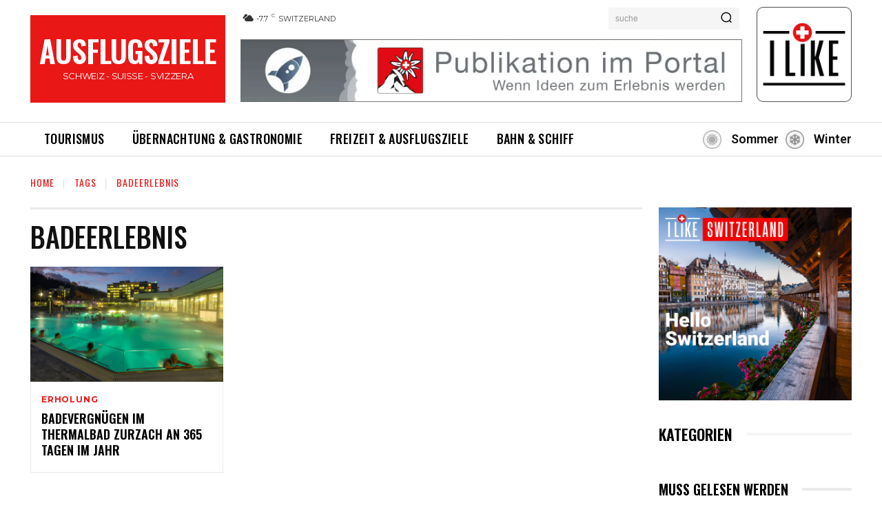

--- FILE ---
content_type: text/css; charset=utf-8
request_url: https://www.ausflugsziele-schweiz.ch/wp-content/cache/busting/1/sccss.css?ver=1765800831
body_size: -10
content:
._1drm._1b90, ._1drm._1ds4 {
    border: 1px solid #626262 !important;
}
._1drm {
    background: #fff0 !important;
}
._1dro ._1drp {
    color: #fff !important;
}
._1dro ._1drq {
    color: #fff !important;
}


--- FILE ---
content_type: text/javascript; charset=utf-8
request_url: https://www.ausflugsziele-schweiz.ch/wp-content/plugins/fwdurp/js/FWDURP.js?ver=6.9
body_size: 93561
content:
var _fwd_fwdScope,asual;function A(t,e,o){var s=e||0,n=0;"string"==typeof t?(n=o||t.length,this.a=function(e){return 255&t.charCodeAt(e+s)}):"unknown"==typeof t&&(n=o||IEBinary_getLength(t),this.a=function(e){return IEBinary_getByteAt(t,e+s)}),this.l=function(e,t){for(var o=Array(t),s=0;s<t;s++)o[s]=this.a(e+s);return o},this.h=function(){return n},this.d=function(e,t){return 0!=(this.a(e)&1<<t)},this.w=function(e){return(e=(this.a(e+1)<<8)+this.a(e))<0&&(e+=65536),e},this.i=function(e){var t=this.a(e);return(t=(((t<<8)+this.a(e+1)<<8)+this.a(e+2)<<8)+(e=this.a(e+3)))<0&&(t+=4294967296),t},this.o=function(e){var t=this.a(e);return(t=((t<<8)+this.a(e+1)<<8)+(e=this.a(e+2)))<0&&(t+=16777216),t},this.c=function(e,t){for(var o=[],s=e,n=0;s<e+t;s++,n++)o[n]=String.fromCharCode(this.a(s));return o.join("")},this.e=function(e,t,o){switch(e=this.l(e,t),o.toLowerCase()){case"utf-16":case"utf-16le":case"utf-16be":t=o;var s,n=0,i=1;o=0,s=Math.min(s||e.length,e.length),254==e[0]&&255==e[1]?(t=!0,n=2):255==e[0]&&254==e[1]&&(t=!1,n=2),t&&(i=0,o=1),t=[];for(var a=0;n<s;a++){var r=e[n+i],l=(r<<8)+e[n+o],n=n+2;if(0==l)break;r<216||224<=r?t[a]=String.fromCharCode(l):(r=(e[n+i]<<8)+e[n+o],n+=2,t[a]=String.fromCharCode(l,r))}(e=new String(t.join(""))).g=n;break;case"utf-8":for(s=0,n=Math.min(n||e.length,e.length),239==e[0]&&187==e[1]&&191==e[2]&&(s=3),i=[],o=0;s<n&&0!=(t=e[s++]);o++)t<128?i[o]=String.fromCharCode(t):194<=t&&t<224?(a=e[s++],i[o]=String.fromCharCode(((31&t)<<6)+(63&a))):224<=t&&t<240?(a=e[s++],l=e[s++],i[o]=String.fromCharCode(((255&t)<<12)+((63&a)<<6)+(63&l))):240<=t&&t<245&&(t=((7&t)<<18)+((63&(a=e[s++]))<<12)+((63&(l=e[s++]))<<6)+(63&(r=e[s++]))-65536,i[o]=String.fromCharCode(55296+(t>>10),56320+(1023&t)));(e=new String(i.join(""))).g=s;break;default:for(n=[],i=i||e.length,s=0;s<i&&0!=(o=e[s++]);)n[s-1]=String.fromCharCode(o);(e=new String(n.join(""))).g=s}return e},this.f=function(e,t){t()}}function B(t,o,m){function f(){var e=null;return window.XMLHttpRequest?e=new XMLHttpRequest:window.ActiveXObject&&(e=new ActiveXObject("Microsoft.XMLHTTP")),e}function s(u,_){function o(e){var t=~~(e[0]/h)-n;return t<0&&(t=0),(e=1+~~(e[1]/h)+n)>=blockTotal&&(e=blockTotal-1),[t,e]}function s(o,s){for(;p[o[0]];)if(o[0]++,o[0]>o[1])return void(s&&s());for(;p[o[1]];)if(o[1]--,o[0]>o[1])return void(s&&s());var e,t,n,i,a,r,l,d=[o[0]*h,(o[1]+1)*h-1];e=u,t=function(e){parseInt(e.getResponseHeader("Content-Length"),10)==_&&(o[0]=0,o[1]=blockTotal-1,d[0]=0,d[1]=_-1),e={_d:e.N||e.responseText,offset:d[0]};for(var t=o[0];t<=o[1];t++)p[t]=e;s&&s()},n=m,i=d,a=c,r=!!s,(l=f())?(void 0===r&&(r=!0),t&&(void 0!==l.onload?l.onload=function(){"200"==l.status||"206"==l.status?(l.fileSize=a||l.getResponseHeader("Content-Length"),t(l)):n&&n(),l=null}:l.onreadystatechange=function(){4==l.readyState&&("200"==l.status||"206"==l.status?(l.fileSize=a||l.getResponseHeader("Content-Length"),t(l)):n&&n(),l=null)}),l.open("GET",e,r),l.overrideMimeType&&l.overrideMimeType("text/plain; charset=x-user-defined"),i&&l.setRequestHeader("Range","bytes="+i[0]+"-"+i[1]),l.setRequestHeader("If-Modified-Since","Sat, 1 Jan 1970 00:00:00 GMT"),l.send(null)):n&&n()}var c,e=new A("",0,_),p=[],h=h||2048,n=void 0===n?0:n;for(var t in blockTotal=1+~~((_-1)/h),e)e.hasOwnProperty(t)&&"function"==typeof e[t]&&(this[t]=e[t]);this.a=function(e){var t;return s(o([e,e])),"string"==typeof(t=p[~~(e/h)])._d?255&t._d.charCodeAt(e-t.offset):"unknown"==typeof t._d?IEBinary_getByteAt(t._d,e-t.offset):void 0},this.f=function(e,t){s(o(e),t)}}var e,n,i;e=t,n=function(e){e=parseInt(e.getResponseHeader("Content-Length"),10)||-1,o(new s(t,e))},(i=f())&&(n&&(void 0!==i.onload?i.onload=function(){"200"==i.status&&n(this),i=null}:i.onreadystatechange=function(){4==i.readyState&&("200"==i.status&&n(this),i=null)}),i.open("HEAD",e,!0),i.send(null))}!function(t){function a(){}a.dumy=document.createElement("div"),a.trim=function(e){return e.replace(/\s/gi,"")},a.splitAndTrim=function(e,t){for(var o=e.split(","),s=o.length,n=0;n<s;n++)t&&(o[n]=a.trim(o[n]));return o},a.checkTime=function(e){return!!/^(?:2[0-3]|[01][0-9]):[0-5][0-9]:[0-5][0-9]$/.test(e)},a.formatTime=function(e){var t=Math.floor(e/3600),o=e%3600,s=o%60,n=10<=(n=Math.floor(o/60))?n:"0"+n,i=10<=(i=Math.ceil(s))?i:"0"+i;return isNaN(i)?"00:00":_s.hasHours_bl?t+":"+n+":"+i:n+":"+i},a.MD5=function(e){function l(e,t){return e<<t|e>>>32-t}function d(e,t){var o=2147483648&e,s=2147483648&t,n=1073741824&e,i=1073741824&t,a=(1073741823&e)+(1073741823&t);return n&i?2147483648^a^o^s:n|i?1073741824&a?3221225472^a^o^s:1073741824^a^o^s:a^o^s}function t(e,t,o,s,n,i,a){var r;return e=d(e,d(d((r=t)&o|~r&s,n),a)),d(l(e,i),t)}function o(e,t,o,s,n,i,a){var r;return e=d(e,d(d(t&(r=s)|o&~r,n),a)),d(l(e,i),t)}function s(e,t,o,s,n,i,a){return e=d(e,d(d(t^o^s,n),a)),d(l(e,i),t)}function n(e,t,o,s,n,i,a){return e=d(e,d(d(o^(t|~s),n),a)),d(l(e,i),t)}function i(e){for(var t="",o="",s=0;s<=3;s++)t+=(o="0"+(e>>>8*s&255).toString(16)).substr(o.length-2,2);return t}for(var a,r,u,_,c=Array(),c=function(e){for(var t,o=e.length,s=o+8,n=16*(1+(s-s%64)/64),i=Array(n-1),a=0,r=0;r<o;)a=r%4*8,i[t=(r-r%4)/4]=i[t]|e.charCodeAt(r)<<a,r++;return a=r%4*8,i[t=(r-r%4)/4]=i[t]|128<<a,i[n-2]=o<<3,i[n-1]=o>>>29,i}(e=function(e){e=e.replace(/\r\n/g,"\n");for(var t="",o=0;o<e.length;o++){var s=e.charCodeAt(o);s<128?t+=String.fromCharCode(s):(127<s&&s<2048?t+=String.fromCharCode(s>>6|192):(t+=String.fromCharCode(s>>12|224),t+=String.fromCharCode(s>>6&63|128)),t+=String.fromCharCode(63&s|128))}return t}(e)),p=1732584193,h=4023233417,m=2562383102,f=271733878,b=0;b<c.length;b+=16)p=t(a=p,r=h,u=m,_=f,c[b+0],7,3614090360),f=t(f,p,h,m,c[b+1],12,3905402710),m=t(m,f,p,h,c[b+2],17,606105819),h=t(h,m,f,p,c[b+3],22,3250441966),p=t(p,h,m,f,c[b+4],7,4118548399),f=t(f,p,h,m,c[b+5],12,1200080426),m=t(m,f,p,h,c[b+6],17,2821735955),h=t(h,m,f,p,c[b+7],22,4249261313),p=t(p,h,m,f,c[b+8],7,1770035416),f=t(f,p,h,m,c[b+9],12,2336552879),m=t(m,f,p,h,c[b+10],17,4294925233),h=t(h,m,f,p,c[b+11],22,2304563134),p=t(p,h,m,f,c[b+12],7,1804603682),f=t(f,p,h,m,c[b+13],12,4254626195),m=t(m,f,p,h,c[b+14],17,2792965006),p=o(p,h=t(h,m,f,p,c[b+15],22,1236535329),m,f,c[b+1],5,4129170786),f=o(f,p,h,m,c[b+6],9,3225465664),m=o(m,f,p,h,c[b+11],14,643717713),h=o(h,m,f,p,c[b+0],20,3921069994),p=o(p,h,m,f,c[b+5],5,3593408605),f=o(f,p,h,m,c[b+10],9,38016083),m=o(m,f,p,h,c[b+15],14,3634488961),h=o(h,m,f,p,c[b+4],20,3889429448),p=o(p,h,m,f,c[b+9],5,568446438),f=o(f,p,h,m,c[b+14],9,3275163606),m=o(m,f,p,h,c[b+3],14,4107603335),h=o(h,m,f,p,c[b+8],20,1163531501),p=o(p,h,m,f,c[b+13],5,2850285829),f=o(f,p,h,m,c[b+2],9,4243563512),m=o(m,f,p,h,c[b+7],14,1735328473),p=s(p,h=o(h,m,f,p,c[b+12],20,2368359562),m,f,c[b+5],4,4294588738),f=s(f,p,h,m,c[b+8],11,2272392833),m=s(m,f,p,h,c[b+11],16,1839030562),h=s(h,m,f,p,c[b+14],23,4259657740),p=s(p,h,m,f,c[b+1],4,2763975236),f=s(f,p,h,m,c[b+4],11,1272893353),m=s(m,f,p,h,c[b+7],16,4139469664),h=s(h,m,f,p,c[b+10],23,3200236656),p=s(p,h,m,f,c[b+13],4,681279174),f=s(f,p,h,m,c[b+0],11,3936430074),m=s(m,f,p,h,c[b+3],16,3572445317),h=s(h,m,f,p,c[b+6],23,76029189),p=s(p,h,m,f,c[b+9],4,3654602809),f=s(f,p,h,m,c[b+12],11,3873151461),m=s(m,f,p,h,c[b+15],16,530742520),p=n(p,h=s(h,m,f,p,c[b+2],23,3299628645),m,f,c[b+0],6,4096336452),f=n(f,p,h,m,c[b+7],10,1126891415),m=n(m,f,p,h,c[b+14],15,2878612391),h=n(h,m,f,p,c[b+5],21,4237533241),p=n(p,h,m,f,c[b+12],6,1700485571),f=n(f,p,h,m,c[b+3],10,2399980690),m=n(m,f,p,h,c[b+10],15,4293915773),h=n(h,m,f,p,c[b+1],21,2240044497),p=n(p,h,m,f,c[b+8],6,1873313359),f=n(f,p,h,m,c[b+15],10,4264355552),m=n(m,f,p,h,c[b+6],15,2734768916),h=n(h,m,f,p,c[b+13],21,1309151649),p=n(p,h,m,f,c[b+4],6,4149444226),f=n(f,p,h,m,c[b+11],10,3174756917),m=n(m,f,p,h,c[b+2],15,718787259),h=n(h,m,f,p,c[b+9],21,3951481745),p=d(p,a),h=d(h,r),m=d(m,u),f=d(f,_);return(i(p)+i(h)+i(m)+i(f)).toLowerCase()},a.indexOfArray=function(e,t){for(var o=e.length,s=0;s<o;s++)if(e[s]===t)return s;return-1},a.randomizeArray=function(e){for(var t=[],o=e.concat(),s=o.length,n=0;n<s;n++){var i=Math.floor(Math.random()*o.length);t.push(o[i]),o.splice(i,1)}return t},a.getCanvasWithModifiedColor=function(e,t,o){if(e){var s,n,i=document.createElement("canvas"),a=i.getContext("2d"),r=null,l=parseInt(t.replace(/^#/,""),16),d=l>>>16&255,u=l>>>8&255,_=255&l;i.style.position="absolute",i.style.left="0px",i.style.top="0px",i.style.margin="0px",i.style.padding="0px",i.style.maxWidth="none",i.style.maxHeight="none",i.style.border="none",i.style.lineHeight="1",i.style.backgroundColor="transparent",i.style.backfaceVisibility="hidden",i.style.webkitBackfaceVisibility="hidden",i.style.MozBackfaceVisibility="hidden",i.style.MozImageRendering="optimizeSpeed",i.style.WebkitImageRendering="optimizeSpeed",i.width=e.width,i.height=e.height,a.drawImage(e,0,0,e.naturalWidth,e.naturalHeight,0,0,e.width,e.height),n=a.getImageData(0,0,e.width,e.height),r=a.getImageData(0,0,e.width,e.height);for(var c=0,p=n.data.length;c<p;c+=4)0<r.data[c+3]&&(r.data[c]=n.data[c]/255*d,r.data[c+1]=n.data[c+1]/255*u,r.data[c+2]=n.data[c+2]/255*_);return a.globalAlpha=.5,a.putImageData(r,0,0),a.drawImage(i,0,0),o&&((s=new Image).src=i.toDataURL()),{canvas:i,image:s}}},a.changeCanvasHEXColor=function(e,t,o,s){if(e){var n,i=(t=t).getContext("2d"),a=null,r=parseInt(o.replace(/^#/,""),16),l=r>>>16&255,d=r>>>8&255,u=255&r;t.width=e.width,t.height=e.height,i.drawImage(e,0,0,e.naturalWidth,e.naturalHeight,0,0,e.width,e.height),n=i.getImageData(0,0,e.width,e.height),a=i.getImageData(0,0,e.width,e.height);for(var _=0,c=n.data.length;_<c;_+=4)0<a.data[_+3]&&(a.data[_]=n.data[_]/255*l,a.data[_+1]=n.data[_+1]/255*d,a.data[_+2]=n.data[_+2]/255*u);if(i.globalAlpha=.5,i.putImageData(a,0,0),i.drawImage(t,0,0),s){var p=new Image;return p.src=t.toDataURL(),p}}},a.getSecondsFromString=function(e){var t=0,o=0,s=0;if(e)return"0"==(t=(e=e.split(":"))[0])[0]&&"0"!=t[1]&&(t=parseInt(t[1])),"00"==t&&(t=0),"0"==(o=e[1])[0]&&"0"!=o[1]&&(o=parseInt(o[1])),"00"==o&&(o=0),secs=parseInt(e[2].replace(/,.*/gi,"")),"0"==secs[0]&&"0"!=secs[1]&&(secs=parseInt(secs[1])),60==secs&&(secs=59),"00"==secs&&(secs=0),0!=t&&(s+=60*t*60),0!=o&&(s+=60*o),s+=secs},a.parent=function(e,t){for(void 0===t&&(t=1);t--&&e;)e=e.parentNode;return e&&1===e.nodeType?e:null},a.sibling=function(e,t){for(;e&&0!==t;)if(0<t){if(e.nextElementSibling)e=e.nextElementSibling;else for(e=e.nextSibling;e&&1!==e.nodeType;e=e.nextSibling);t--}else{if(e.previousElementSibling)e=e.previousElementSibling;else for(e=e.previousSibling;e&&1!==e.nodeType;e=e.previousSibling);t++}return e},a.getChildAt=function(e,t){var o=a.getChildren(e);return t<0&&(t+=o.length),t<0?null:o[t]},a.getChildById=function(e){return document.getElementById(e)||void 0},a.getChildren=function(e,t){for(var o=[],s=e.firstChild;null!=s;s=s.nextSibling)(t||1===s.nodeType)&&o.push(s);return o},a.getChildrenFromAttribute=function(e,t,o){for(var s=[],n=e.firstChild;null!=n;n=n.nextSibling)(o&&a.hasAttribute(n,t)||1===n.nodeType&&a.hasAttribute(n,t))&&s.push(n);return 0==s.length?void 0:s},a.getChildFromNodeListFromAttribute=function(e,t,o){for(var s=e.firstChild;null!=s;s=s.nextSibling){if(o&&a.hasAttribute(s,t))return s;if(1===s.nodeType&&a.hasAttribute(s,t))return s}},a.getAttributeValue=function(e,t){if(a.hasAttribute(e,t))return e.getAttribute(t)},a.hasAttribute=function(e,t){return e.hasAttribute?e.hasAttribute(t):!!e.getAttribute(t)},a.insertNodeAt=function(e,t,o){var s=a.children(e);if(o<0||o>s.length)throw new Error("invalid index!");e.insertBefore(t,s[o])},a.hasCanvas=function(){return Boolean(document.createElement("canvas"))},a.hitTest=function(e,t,o){if(!e)throw Error("Hit test target is null!");var s=e.getBoundingClientRect();return t>=s.left&&t<=s.left+(s.right-s.left)&&o>=s.top&&o<=s.top+(s.bottom-s.top)},a.getScrollOffsets=function(){return null!=t.pageXOffset?{x:t.pageXOffset,y:t.pageYOffset}:"CSS1Compat"==document.compatMode?{x:document.documentElement.scrollLeft,y:document.documentElement.scrollTop}:void 0},a.getViewportSize=function(){return!(a.hasPointerEvent&&1<navigator.msMaxTouchPoints)&&a.isMobile?{w:t.innerWidth,h:t.innerHeight}:{w:document.documentElement.clientWidth||t.innerWidth,h:document.documentElement.clientHeight||t.innerHeight}},a.getViewportMouseCoordinates=function(e){var t=a.getScrollOffsets();return e.touches?{screenX:null==e.touches[0]?e.touches.pageX-t.x:e.touches[0].pageX-t.x,screenY:null==e.touches[0]?e.touches.pageY-t.y:e.touches[0].pageY-t.y}:{screenX:null==e.clientX?e.pageX-t.x:e.clientX,screenY:null==e.clientY?e.pageY-t.y:e.clientY}},a.hasPointerEvent=Boolean(t.navigator.msPointerEnabled)||Boolean(t.navigator.pointerEnabled),a.isMobile=function(){if(a.hasPointerEvent&&1<navigator.msMaxTouchPoints||a.hasPointerEvent&&1<navigator.maxTouchPoints)return!0;var e=["android","webos","iphone","ipad","blackberry","kfsowi"];for(i in e)if(-1!=navigator.userAgent.toLowerCase().indexOf(e[i].toLowerCase()))return!0;return"macintel"===navigator.platform.toLowerCase()&&1<navigator.maxTouchPoints&&!t.MSStream}(),a.isAndroid=-1!=navigator.userAgent.toLowerCase().indexOf("android".toLowerCase()),a.isChrome=-1!=navigator.userAgent.toLowerCase().indexOf("chrome"),a.isSafari=-1!=navigator.userAgent.toLowerCase().indexOf("safari")&&-1==navigator.userAgent.toLowerCase().indexOf("chrome"),a.isOpera=-1!=navigator.userAgent.toLowerCase().indexOf("opera")&&-1==navigator.userAgent.toLowerCase().indexOf("chrome"),a.isFirefox=-1!=navigator.userAgent.toLowerCase().indexOf("firefox"),a.isIE=Boolean(-1!=navigator.userAgent.toLowerCase().indexOf("msie"))||Boolean(-1!=navigator.userAgent.toLowerCase().indexOf("edge"))||Boolean(!a.isIE&&document.documentElement.msRequestFullscreen),a.isIE11=Boolean(!a.isIE&&document.documentElement.msRequestFullscreen),a.isIEAndLessThen9=-1!=navigator.userAgent.toLowerCase().indexOf("msie 7")||-1!=navigator.userAgent.toLowerCase().indexOf("msie 8"),a.isIEAndLessThen10=-1!=navigator.userAgent.toLowerCase().indexOf("msie 7")||-1!=navigator.userAgent.toLowerCase().indexOf("msie 8")||-1!=navigator.userAgent.toLowerCase().indexOf("msie 9"),a.isIE7=-1!=navigator.userAgent.toLowerCase().indexOf("msie 7"),a.isApple=-1!=navigator.appVersion.toLowerCase().indexOf("mac"),a.hasFullScreen=a.dumy.requestFullScreen||a.dumy.mozRequestFullScreen||a.dumy.webkitRequestFullScreen||a.dumy.msieRequestFullScreen,a.isLocal="file:"==document.location.protocol,a.onReady=function(e){document.addEventListener?document.addEventListener("DOMContentLoaded",function(){a.checkIfHasTransofrms(),e()}):document.onreadystatechange=function(){a.checkIfHasTransofrms(),"complete"==document.readyState&&e()}},a.checkIfHasTransofrms=function(){document.documentElement.appendChild(a.dumy),a.hasTransform3d=function(){for(var e,t,o=["transform","msTransform","WebkitTransform","MozTransform","OTransform","KhtmlTransform"];e=o.shift();)if(void 0!==a.dumy.style[e]&&(a.dumy.style.position="absolute",t=a.dumy.getBoundingClientRect().left,a.dumy.style[e]="translate3d(500px, 0px, 0px)",100<(t=Math.abs(a.dumy.getBoundingClientRect().left-t))&&t<900)){try{document.documentElement.removeChild(a.dumy)}catch(e){}return!0}try{document.documentElement.removeChild(a.dumy)}catch(e){}return!1}(),a.hasTransform2d=function(){for(var e,t=["transform","msTransform","WebkitTransform","MozTransform","OTransform","KhtmlTransform"];e=t.shift();)if(void 0!==a.dumy.style[e])return!0;try{document.documentElement.removeChild(a.dumy)}catch(e){}return!1}(),a.isReadyMethodCalled_bl=!0},a.disableElementSelection=function(e){try{e.style.userSelect="none"}catch(e){}try{e.style.MozUserSelect="none"}catch(e){}try{e.style.webkitUserSelect="none"}catch(e){}try{e.style.khtmlUserSelect="none"}catch(e){}try{e.style.oUserSelect="none"}catch(e){}try{e.style.msUserSelect="none"}catch(e){}try{e.msUserSelect="none"}catch(e){}e.onselectstart=function(){return!1}},a.getUrlArgs=function(e){for(var t={},o=(e.substr(e.indexOf("?")+1)||location.search.substring(1)).split("&"),s=0;s<o.length;s++){var n=o[s].indexOf("="),i=o[s].substring(0,n),a=o[s].substring(n+1),a=decodeURIComponent(a);t[i]=a}return t},a.isReadyMethodCalled_bl=!1,t.FWDURPUtils=a}(window),window.FWDAnimation||(((_fwd_fwdScope="undefined"!=typeof fwd_module&&fwd_module.exports&&"undefined"!=typeof fwd_global?fwd_global:this||window)._fwd_fwdQueue||(_fwd_fwdScope._fwd_fwdQueue=[])).push(function(){"use strict";function g(e,t,o,s){o===s&&(o=s-(s-t)/1e6),e===t&&(t=e+(o-e)/1e6),this.a=e,this.b=t,this.c=o,this.d=s,this.da=s-e,this.ca=o-e,this.ba=t-e}function w(e,t,o,s){var n={a:e},i={},a={},r={c:s},l=(e+t)/2,d=(t+o)/2,u=(o+s)/2,_=(l+d)/2,c=(d+u)/2,p=(c-_)/8;return n.b=l+(e-l)/4,i.b=_+p,n.c=i.a=(n.b+i.b)/2,i.c=a.a=(_+c)/2,a.b=c-p,r.b=u+(s-u)/4,a.c=r.a=(a.b+r.b)/2,[n,i,a,r]}function p(e,t,o,s,n,i){var a,r,l,d,u,_,c,p,h={},m=[],f=i||e[0];for(r in n="string"==typeof n?","+n+",":",x,y,z,left,top,right,bottom,marginTop,marginLeft,marginRight,marginBottom,paddingLeft,paddingTop,paddingRight,paddingBottom,backgroundPosition,backgroundPosition_y,",null==t&&(t=1),e[0])m.push(r);if(1<e.length){for(p=e[e.length-1],c=!0,a=m.length;-1<--a;)if(r=m[a],.05<Math.abs(f[r]-p[r])){c=!1;break}c&&(e=e.concat(),i&&e.unshift(i),e.push(e[1]),i=e[e.length-3])}for(T.length=S.length=x.length=0,a=m.length;-1<--a;)r=m[a],b[r]=-1!==n.indexOf(","+r+","),h[r]=function(e,t,o,s){var n,i,a,r,l,d,u=[];if(s)for(i=(e=[s].concat(e)).length;-1<--i;)"string"==typeof(d=e[i][t])&&"="===d.charAt(1)&&(e[i][t]=s[t]+Number(d.charAt(0)+d.substr(2)));if((n=e.length-2)<0)return u[0]=new g(e[0][t],0,0,e[n<-1?0:1][t]),u;for(i=0;i<n;i++)a=e[i][t],r=e[i+1][t],u[i]=new g(a,0,0,r),o&&(l=e[i+2][t],T[i]=(T[i]||0)+(r-a)*(r-a),S[i]=(S[i]||0)+(l-r)*(l-r));return u[i]=new g(e[i][t],0,0,e[i+1][t]),u}(e,r,b[r],i);for(a=T.length;-1<--a;)T[a]=Math.sqrt(T[a]),S[a]=Math.sqrt(S[a]);if(!s){for(a=m.length;-1<--a;)if(b[r])for(_=(l=h[m[a]]).length-1,d=0;d<_;d++)u=l[d+1].da/S[d]+l[d].da/T[d]||0,x[d]=(x[d]||0)+u*u;for(a=x.length;-1<--a;)x[a]=Math.sqrt(x[a])}for(a=m.length,d=o?4:1;-1<--a;)(function(e,t,o,s,n){for(var i,a,r,l,d,u,_,c,p,h,m,f,b=e.length-1,g=0,y=e[0].a,v=0;v<b;v++)i=(l=e[g]).a,a=l.d,r=e[g+1].d,_=n?(h=T[v],f=((m=S[v])+h)*t*.25/(!s&&x[v]||.5),a-((d=a-(a-i)*(s?.5*t:0!==h?f/h:0))+(((u=a+(r-a)*(s?.5*t:0!==m?f/m:0))-d)*(3*h/(h+m)+.5)/4||0))):a-((d=a-(a-i)*t*.5)+(u=a+(r-a)*t*.5))/2,d+=_,u+=_,l.c=c=d,l.b=0!==v?y:y=l.a+.6*(l.c-l.a),l.da=a-i,l.ca=c-i,l.ba=y-i,o?(p=w(i,y,c,a),e.splice(g,1,p[0],p[1],p[2],p[3]),g+=4):g++,y=u;(l=e[g]).b=y,l.c=y+.4*(l.d-y),l.da=l.d-l.a,l.ca=l.c-l.a,l.ba=y-l.a,o&&(p=w(l.a,y,l.c,l.d),e.splice(g,1,p[0],p[1],p[2],p[3]))})(l=h[r=m[a]],t,o,s,b[r]),c&&(l.splice(0,d),l.splice(l.length-d,d));return h}var P,T,S,x,b,o,f,e;_fwd_fwdScope.FWDFWD_fwdDefine("FWDAnimation",["core.FWDAnimation","core.FWDSimpleTimeline","FWDTweenLite"],function(f,u,b){function g(e){for(var t=[],o=e.length,s=0;s!==o;t.push(e[s++]));return t}function y(e,t,o){var s,n,i=e.cycle;for(s in i)n=i[s],e[s]="function"==typeof n?n(o,t[o]):n[o%n.length];delete e.cycle}var f=function(e,t,o){b.call(this,e,t,o),this._cycle=0,this._yoyo=!0===this.vars.yoyo,this._repeat=this.vars.repeat||0,this._repeatDelay=this.vars.repeatDelay||0,this._dirty=!0,this.render=f.prototype.render},v=1e-10,w=b._internals,T=w.isSelector,P=w.isArray,e=f.prototype=b.to({},.1,{}),S=[];f.version="1.19.0",e.constructor=f,e.kill()._gc=!1,f.killTweensOf=f.killDelayedCallsTo=b.killTweensOf,f.getTweensOf=b.getTweensOf,f.lagSmoothing=b.lagSmoothing,f.ticker=b.ticker,f.render=b.render,e.invalidate=function(){return this._yoyo=!0===this.vars.yoyo,this._repeat=this.vars.repeat||0,this._repeatDelay=this.vars.repeatDelay||0,this._uncache(!0),b.prototype.invalidate.call(this)},e.updateTo=function(e,t){var o,s=this.ratio,n=this.vars.immediateRender||e.immediateRender;for(o in t&&this._startTime<this._timeline._time&&(this._startTime=this._timeline._time,this._uncache(!1),this._gc?this._enabled(!0,!1):this._timeline.insert(this,this._startTime-this._delay)),e)this.vars[o]=e[o];if(this._initted||n)if(t)this._initted=!1,n&&this.render(0,!0,!0);else if(this._gc&&this._enabled(!0,!1),this._notifyPluginsOfEnabled&&this._firstPT&&b._onPluginEvent("_onDisable",this),.998<this._time/this._duration){var i=this._totalTime;this.render(0,!0,!1),this._initted=!1,this.render(i,!0,!1)}else if(this._initted=!1,this._init(),0<this._time||n)for(var a,r=1/(1-s),l=this._firstPT;l;)a=l.s+l.c,l.c*=r,l.s=a-l.c,l=l._next;return this},e.render=function(e,t,o){this._initted||0===this._duration&&this.vars.repeat&&this.invalidate();var s,n,i,a,r,l,d,u,_,c=this._dirty?this.totalDuration():this._totalDuration,p=this._time,h=this._totalTime,m=this._cycle,f=this._duration,b=this._rawPrevTime;if(c-1e-7<=e?(this._totalTime=c,this._cycle=this._repeat,this._yoyo&&0!=(1&this._cycle)?(this._time=0,this.ratio=this._ease._calcEnd?this._ease.getRatio(0):0):(this._time=f,this.ratio=this._ease._calcEnd?this._ease.getRatio(1):1),this._reversed||(s=!0,n="onComplete",o=o||this._timeline.autoRemoveChildren),0===f&&(!this._initted&&this.vars.lazy&&!o||(this._startTime===this._timeline._duration&&(e=0),(b<0||e<=0&&-1e-7<=e||b===v&&"isPause"!==this.data)&&b!==e&&(o=!0,v<b&&(n="onReverseComplete")),this._rawPrevTime=u=!t||e||b===e?e:v))):e<1e-7?(this._totalTime=this._time=this._cycle=0,this.ratio=this._ease._calcEnd?this._ease.getRatio(0):0,(0!==h||0===f&&0<b)&&(n="onReverseComplete",s=this._reversed),e<0&&(this._active=!1,0===f&&(!this._initted&&this.vars.lazy&&!o||(0<=b&&(o=!0),this._rawPrevTime=u=!t||e||b===e?e:v))),this._initted||(o=!0)):(this._totalTime=this._time=e,0!==this._repeat&&(a=f+this._repeatDelay,this._cycle=this._totalTime/a>>0,0!==this._cycle&&this._cycle===this._totalTime/a&&h<=e&&this._cycle--,this._time=this._totalTime-this._cycle*a,this._yoyo&&0!=(1&this._cycle)&&(this._time=f-this._time),this._time>f?this._time=f:this._time<0&&(this._time=0)),this._easeType?(r=this._time/f,(1===(l=this._easeType)||3===l&&.5<=r)&&(r=1-r),3===l&&(r*=2),1===(d=this._easePower)?r*=r:2===d?r*=r*r:3===d?r*=r*r*r:4===d&&(r*=r*r*r*r),1===l?this.ratio=1-r:2===l?this.ratio=r:this._time/f<.5?this.ratio=r/2:this.ratio=1-r/2):this.ratio=this._ease.getRatio(this._time/f)),p!==this._time||o||m!==this._cycle){if(!this._initted){if(this._init(),!this._initted||this._gc)return;if(!o&&this._firstPT&&(!1!==this.vars.lazy&&this._duration||this.vars.lazy&&!this._duration))return this._time=p,this._totalTime=h,this._rawPrevTime=b,this._cycle=m,w.lazyTweens.push(this),void(this._lazy=[e,t]);this._time&&!s?this.ratio=this._ease.getRatio(this._time/f):s&&this._ease._calcEnd&&(this.ratio=this._ease.getRatio(0===this._time?0:1))}for(!1!==this._lazy&&(this._lazy=!1),this._active||!this._paused&&this._time!==p&&0<=e&&(this._active=!0),0===h&&(2===this._initted&&0<e&&this._init(),this._startAt&&(0<=e?this._startAt.render(e,t,o):n=n||"_dummyGS"),this.vars.onStart&&(0===this._totalTime&&0!==f||t||this._callback("onStart"))),i=this._firstPT;i;)i.f?i.t[i.p](i.c*this.ratio+i.s):(_=i.c*this.ratio+i.s,"x"==i.p?i.t.setX(_):"y"==i.p?i.t.setY(_):"z"==i.p?i.t.setZ(_):"angleX"==i.p?i.t.setAngleX(_):"angleY"==i.p?i.t.setAngleY(_):"angleZ"==i.p?i.t.setAngleZ(_):"w"==i.p?i.t.setWidth(_):"h"==i.p?i.t.setHeight(_):"alpha"==i.p?i.t.setAlpha(_):"scale"==i.p?i.t.setScale2(_):i.t[i.p]=_),i=i._next;this._onUpdate&&(e<0&&this._startAt&&this._startTime&&this._startAt.render(e,t,o),t||this._totalTime===h&&!n||this._callback("onUpdate")),this._cycle!==m&&(t||this._gc||this.vars.onRepeat&&this._callback("onRepeat")),n&&(this._gc&&!o||(e<0&&this._startAt&&!this._onUpdate&&this._startTime&&this._startAt.render(e,t,o),s&&(this._timeline.autoRemoveChildren&&this._enabled(!1,!1),this._active=!1),!t&&this.vars[n]&&this._callback(n),0===f&&this._rawPrevTime===v&&u!==v&&(this._rawPrevTime=0)))}else h!==this._totalTime&&this._onUpdate&&(t||this._callback("onUpdate"))},f.to=function(e,t,o){return new f(e,t,o)},f.from=function(e,t,o){return o.runBackwards=!0,o.immediateRender=0!=o.immediateRender,new f(e,t,o)},f.fromTo=function(e,t,o,s){return s.startAt=o,s.immediateRender=0!=s.immediateRender&&0!=o.immediateRender,new f(e,t,s)},f.staggerTo=f.allTo=function(e,t,o,s,n,i,a){function r(){o.onComplete&&o.onComplete.apply(o.onCompleteScope||this,arguments),n.apply(a||o.callbackScope||this,i||S)}s=s||0;var l,d,u,_,c=0,p=[],h=o.cycle,m=o.startAt&&o.startAt.cycle;for(P(e)||("string"==typeof e&&(e=b.selector(e)||e),T(e)&&(e=g(e))),e=e||[],s<0&&((e=g(e)).reverse(),s*=-1),l=e.length-1,u=0;u<=l;u++){for(_ in d={},o)d[_]=o[_];if(h&&(y(d,e,u),null!=d.duration&&(t=d.duration,delete d.duration)),m){for(_ in m=d.startAt={},o.startAt)m[_]=o.startAt[_];y(d.startAt,e,u)}d.delay=c+(d.delay||0),u===l&&n&&(d.onComplete=r),p[u]=new f(e[u],t,d),c+=s}return p},f.staggerFrom=f.allFrom=function(e,t,o,s,n,i,a){return o.runBackwards=!0,o.immediateRender=0!=o.immediateRender,f.staggerTo(e,t,o,s,n,i,a)},f.staggerFromTo=f.allFromTo=function(e,t,o,s,n,i,a,r){return s.startAt=o,s.immediateRender=0!=s.immediateRender&&0!=o.immediateRender,f.staggerTo(e,t,s,n,i,a,r)},f.delayedCall=function(e,t,o,s,n){return new f(t,0,{delay:e,onComplete:t,onCompleteParams:o,callbackScope:s,onReverseComplete:t,onReverseCompleteParams:o,immediateRender:!1,useFrames:n,overwrite:0})},f.set=function(e,t){return new f(e,0,t)},f.isTweening=function(e){return 0<b.getTweensOf(e,!0).length};var i=function(e,t){for(var o=[],s=0,n=e._first;n;)n instanceof b?o[s++]=n:(t&&(o[s++]=n),s=(o=o.concat(i(n,t))).length),n=n._next;return o},_=f.getAllTweens=function(e){return i(f._rootTimeline,e).concat(i(f._rootFramesTimeline,e))};function s(e,t,o,s){t=!1!==t,o=!1!==o;for(var n,i,a=_(s=!1!==s),r=t&&o&&s,l=a.length;-1<--l;)i=a[l],(r||i instanceof u||(n=i.target===i.vars.onComplete)&&o||t&&!n)&&i.paused(e)}return f.killAll=function(e,t,o,s){null==t&&(t=!0),null==o&&(o=!0);for(var n,i,a=_(0!=s),r=a.length,l=t&&o&&s,d=0;d<r;d++)i=a[d],(l||i instanceof u||(n=i.target===i.vars.onComplete)&&o||t&&!n)&&(e?i.totalTime(i._reversed?0:i.totalDuration()):i._enabled(!1,!1))},f.killChildTweensOf=function(e,t){if(null!=e){var o,s,n,i,a,r=w.tweenLookup;if("string"==typeof e&&(e=b.selector(e)||e),T(e)&&(e=g(e)),P(e))for(i=e.length;-1<--i;)f.killChildTweensOf(e[i],t);else{for(n in o=[],r)for(s=r[n].target.parentNode;s;)s===e&&(o=o.concat(r[n].tweens)),s=s.parentNode;for(a=o.length,i=0;i<a;i++)t&&o[i].totalTime(o[i].totalDuration()),o[i]._enabled(!1,!1)}}},f.pauseAll=function(e,t,o){s(!0,e,t,o)},f.resumeAll=function(e,t,o){s(!1,e,t,o)},f.globalTimeScale=function(e){var t=f._rootTimeline,o=b.ticker.time;return arguments.length?(e=e||v,t._startTime=o-(o-t._startTime)*t._timeScale/e,t=f._rootFramesTimeline,o=b.ticker.frame,t._startTime=o-(o-t._startTime)*t._timeScale/e,t._timeScale=f._rootTimeline._timeScale=e):t._timeScale},e.progress=function(e,t){return arguments.length?this.totalTime(this.duration()*(this._yoyo&&0!=(1&this._cycle)?1-e:e)+this._cycle*(this._duration+this._repeatDelay),t):this._time/this.duration()},e.totalProgress=function(e,t){return arguments.length?this.totalTime(this.totalDuration()*e,t):this._totalTime/this.totalDuration()},e.time=function(e,t){return arguments.length?(this._dirty&&this.totalDuration(),e>this._duration&&(e=this._duration),this._yoyo&&0!=(1&this._cycle)?e=this._duration-e+this._cycle*(this._duration+this._repeatDelay):0!==this._repeat&&(e+=this._cycle*(this._duration+this._repeatDelay)),this.totalTime(e,t)):this._time},e.duration=function(e){return arguments.length?f.prototype.duration.call(this,e):this._duration},e.totalDuration=function(e){return arguments.length?-1===this._repeat?this:this.duration((e-this._repeat*this._repeatDelay)/(this._repeat+1)):(this._dirty&&(this._totalDuration=-1===this._repeat?999999999999:this._duration*(this._repeat+1)+this._repeatDelay*this._repeat,this._dirty=!1),this._totalDuration)},e.repeat=function(e){return arguments.length?(this._repeat=e,this._uncache(!0)):this._repeat},e.repeatDelay=function(e){return arguments.length?(this._repeatDelay=e,this._uncache(!0)):this._repeatDelay},e.yoyo=function(e){return arguments.length?(this._yoyo=e,this):this._yoyo},f},!0),P=180/Math.PI,T=[],S=[],x=[],b={},o=_fwd_fwdScope.FWDFWD_fwdDefine.globals,e=(f=_fwd_fwdScope.FWDFWD_fwdDefine.plugin({propName:"bezier",priority:-1,version:"1.3.7",API:2,fwd_global:!0,init:function(e,t,o){this._target=e,t instanceof Array&&(t={values:t}),this._func={},this._mod={},this._props=[],this._timeRes=null==t.timeResolution?6:parseInt(t.timeResolution,10);var s,n,i,a,r,l,d=t.values||[],u={},_=d[0],c=t.autoRotate||o.vars.orientToBezier;for(s in this._autoRotate=c?c instanceof Array?c:[["x","y","rotation",!0!==c&&Number(c)||0]]:null,_)this._props.push(s);for(i=this._props.length;-1<--i;)s=this._props[i],this._overwriteProps.push(s),n=this._func[s]="function"==typeof e[s],u[s]=n?e[s.indexOf("set")||"function"!=typeof e["get"+s.substr(3)]?s:"get"+s.substr(3)]():parseFloat(e[s]),r||u[s]!==d[0][s]&&(r=u);if(this._beziers="cubic"!==t.type&&"quadratic"!==t.type&&"soft"!==t.type?p(d,isNaN(t.curviness)?1:t.curviness,!1,"thruBasic"===t.type,t.correlate,r):function(e,t,o){var s,n,i,a,r,l,d,u,_,c,p,h={},m="cubic"===(t=t||"soft")?3:2,f="soft"===t,b=[];if(f&&o&&(e=[o].concat(e)),null==e||e.length<1+m)throw"invalid Bezier data";for(_ in e[0])b.push(_);for(l=b.length;-1<--l;){for(h[_=b[l]]=r=[],c=0,u=e.length,d=0;d<u;d++)s=null==o?e[d][_]:"string"==typeof(p=e[d][_])&&"="===p.charAt(1)?o[_]+Number(p.charAt(0)+p.substr(2)):Number(p),f&&1<d&&d<u-1&&(r[c++]=(s+r[c-2])/2),r[c++]=s;for(u=c-m+1,d=c=0;d<u;d+=m)s=r[d],n=r[d+1],i=r[d+2],a=2==m?0:r[d+3],r[c++]=p=3==m?new g(s,n,i,a):new g(s,(2*n+s)/3,(2*n+i)/3,i);r.length=c}return h}(d,t.type,u),this._segCount=this._beziers[s].length,this._timeRes&&(l=function(e,t){var o,s,n,i,a=[],r=[],l=0,d=0,u=(t=t>>0||6)-1,_=[],c=[];for(o in e)!function(e,t,o){for(var s,n,i,a,r,l,d,u,_,c,p,h=1/o,m=e.length;-1<--m;)for(i=(c=e[m]).a,a=c.d-i,r=c.c-i,l=c.b-i,s=n=0,u=1;u<=o;u++)s=n-(n=((d=h*u)*d*a+3*(_=1-d)*(d*r+_*l))*d),t[p=m*o+u-1]=(t[p]||0)+s*s}(e[o],a,t);for(n=a.length,s=0;s<n;s++)l+=Math.sqrt(a[s]),c[i=s%t]=l,i===u&&(d+=l,_[i=s/t>>0]=c,r[i]=d,l=0,c=[]);return{length:d,lengths:r,segments:_}}(this._beziers,this._timeRes),this._length=l.length,this._lengths=l.lengths,this._segments=l.segments,this._l1=this._li=this._s1=this._si=0,this._l2=this._lengths[0],this._curSeg=this._segments[0],this._s2=this._curSeg[0],this._prec=1/this._curSeg.length),c=this._autoRotate)for(this._initialRotations=[],c[0]instanceof Array||(this._autoRotate=c=[c]),i=c.length;-1<--i;){for(a=0;a<3;a++)s=c[i][a],this._func[s]="function"==typeof e[s]&&e[s.indexOf("set")||"function"!=typeof e["get"+s.substr(3)]?s:"get"+s.substr(3)];s=c[i][2],this._initialRotations[i]=(this._func[s]?this._func[s].call(this._target):this._target[s])||0,this._overwriteProps.push(s)}return this._startRatio=o.vars.runBackwards?1:0,!0},set:function(e){var t,o,s,n,i,a,r,l,d,u=this._segCount,_=this._func,c=this._target,p=e!==this._startRatio;if(this._timeRes){if(l=this._lengths,d=this._curSeg,e*=this._length,T=this._li,e>this._l2&&T<u-1){for(r=u-1;T<r&&(this._l2=l[++T])<=e;);this._l1=l[T-1],this._li=T,this._curSeg=d=this._segments[T],this._s2=d[this._s1=this._si=0]}else if(e<this._l1&&0<T){for(;0<T&&(this._l1=l[--T])>=e;);0===T&&e<this._l1?this._l1=0:T++,this._l2=l[T],this._li=T,this._curSeg=d=this._segments[T],this._s1=d[(this._si=d.length-1)-1]||0,this._s2=d[this._si]}if(t=T,e-=this._l1,T=this._si,e>this._s2&&T<d.length-1){for(r=d.length-1;T<r&&(this._s2=d[++T])<=e;);this._s1=d[T-1],this._si=T}else if(e<this._s1&&0<T){for(;0<T&&(this._s1=d[--T])>=e;);0===T&&e<this._s1?this._s1=0:T++,this._s2=d[T],this._si=T}i=(T+(e-this._s1)/(this._s2-this._s1))*this._prec||0}else i=(e-(t=e<0?0:1<=e?u-1:u*e>>0)*(1/u))*u;for(o=1-i,T=this._props.length;-1<--T;)s=this._props[T],a=(i*i*(n=this._beziers[s][t]).da+3*o*(i*n.ca+o*n.ba))*i+n.a,this._mod[s]&&(a=this._mod[s](a,c)),_[s]?c[s](a):"x"==s?c.setX(a):"y"==s?c.setY(a):"z"==s?c.setZ(a):"angleX"==s?c.setAngleX(a):"angleY"==s?c.setAngleY(a):"angleZ"==s?c.setAngleZ(a):"w"==s?c.setWidth(a):"h"==s?c.setHeight(a):"alpha"==s?c.setAlpha(a):"scale"==s?c.setScale2(a):c[s]=a;if(this._autoRotate)for(var h,m,f,b,g,y,v,w=this._autoRotate,T=w.length;-1<--T;)s=w[T][2],y=w[T][3]||0,v=!0===w[T][4]?1:P,n=this._beziers[w[T][0]],h=this._beziers[w[T][1]],n&&h&&(n=n[t],h=h[t],m=n.a+(n.b-n.a)*i,m+=((b=n.b+(n.c-n.b)*i)-m)*i,b+=(n.c+(n.d-n.c)*i-b)*i,f=h.a+(h.b-h.a)*i,f+=((g=h.b+(h.c-h.b)*i)-f)*i,g+=(h.c+(h.d-h.c)*i-g)*i,a=p?Math.atan2(g-f,b-m)*v+y:this._initialRotations[T],this._mod[s]&&(a=this._mod[s](a,c)),_[s]?c[s](a):c[s]=a)}})).prototype,f.bezierThrough=p,f.cubicToQuadratic=w,f._autoCSS=!0,f.quadraticToCubic=function(e,t,o){return new g(e,(2*t+e)/3,(2*t+o)/3,o)},f._cssRegister=function(){var e,p,h,m,t=o.CSSPlugin;t&&(e=t._internals,p=e._parseToProxy,h=e._setPluginRatio,m=e.CSSPropTween,e._registerComplexSpecialProp("bezier",{parser:function(e,t,o,s,n,i){t instanceof Array&&(t={values:t}),i=new f;var a,r,l,d=t.values,u=d.length-1,_=[],c={};if(u<0)return n;for(a=0;a<=u;a++)l=p(e,d[a],s,n,i,u!==a),_[a]=l.end;for(r in t)c[r]=t[r];return c.values=_,(n=new m(e,"bezier",0,0,l.pt,2)).data=l,n.plugin=i,n.setRatio=h,0===c.autoRotate&&(c.autoRotate=!0),!c.autoRotate||c.autoRotate instanceof Array||(a=!0===c.autoRotate?0:Number(c.autoRotate),c.autoRotate=null!=l.end.left?[["left","top","rotation",a,!1]]:null!=l.end.x&&[["x","y","rotation",a,!1]]),c.autoRotate&&(s._transform||s._enableTransforms(!1),l.autoRotate=s._target._fwdTransform,l.proxy.rotation=l.autoRotate.rotation||0,s._overwriteProps.push("rotation")),i._onInitTween(l.proxy,c,s._tween),n}}))},e._mod=function(e){for(var t,o=this._overwriteProps,s=o.length;-1<--s;)(t=e[o[s]])&&"function"==typeof t&&(this._mod[o[s]]=t)},e._kill=function(e){var t,o,s=this._props;for(t in this._beziers)if(t in e)for(delete this._beziers[t],delete this._func[t],o=s.length;-1<--o;)s[o]===t&&s.splice(o,1);if(s=this._autoRotate)for(o=s.length;-1<--o;)e[s[o][2]]&&s.splice(o,1);return this._super._kill.call(this,e)},_fwd_fwdScope.FWDFWD_fwdDefine("plugins.CSSPlugin",["plugins.TweenPlugin","FWDTweenLite"],function(i,M){var h,S,x,m,N=function(){i.call(this,"css"),this._overwriteProps.length=0,this.setRatio=N.prototype.setRatio},d=_fwd_fwdScope.FWDFWD_fwdDefine.globals,f={},e=N.prototype=new i("css");function a(e,t){return t.toUpperCase()}function t(e){return Q.createElementNS?Q.createElementNS("http://www.w3.org/1999/xhtml",e):Q.createElement(e)}function r(e){return E.test("string"==typeof e?e:(e.currentStyle?e.currentStyle.filter:e.style.filter)||"")?parseFloat(RegExp.$1)/100:1}function b(e){window.console&&console.log(e)}function B(e,t){var o,s,n=(t=t||$).style;if(void 0!==n[e])return e;for(e=e.charAt(0).toUpperCase()+e.substr(1),o=["O","Moz","ms","Ms","Webkit"],s=5;-1<--s&&void 0===n[o[s]+e];);return 0<=s?(ne="-"+(ie=3===s?"ms":o[s]).toLowerCase()+"-",ie+e):null}function g(e,t){var o,s,n,i={};if(t=t||ae(e,null))if(o=t.length)for(;-1<--o;)-1!==(n=t[o]).indexOf("-transform")&&Ae!==n||(i[n.replace(c,a)]=t.getPropertyValue(n));else for(o in t)-1!==o.indexOf("Transform")&&Ee!==o||(i[o]=t[o]);else if(t=e.currentStyle||e.style)for(o in t)"string"==typeof o&&void 0===i[o]&&(i[o.replace(c,a)]=t[o]);return se||(i.opacity=r(e)),s=Ye(e,t,!1),i.rotation=s.rotation,i.skewX=s.skewX,i.scaleX=s.scaleX,i.scaleY=s.scaleY,i.x=s.x,i.y=s.y,Me&&(i.z=s.z,i.rotationX=s.rotationX,i.rotationY=s.rotationY,i.scaleZ=s.scaleZ),i.filters&&delete i.filters,i}function y(e,t,o,s,n){var i,a,r,l={},d=e.style;for(a in o)"cssText"!==a&&"length"!==a&&isNaN(a)&&(t[a]!==(i=o[a])||n&&n[a])&&-1===a.indexOf("Origin")&&("number"!=typeof i&&"string"!=typeof i||(l[a]="auto"!==i||"left"!==a&&"top"!==a?""!==i&&"auto"!==i&&"none"!==i||"string"!=typeof t[a]||""===t[a].replace(u,"")?i:0:de(e,a),void 0!==d[a]&&(r=new ye(d,a,d[a],r))));if(s)for(a in s)"className"!==a&&(l[a]=s[a]);return{difs:l,firstMPT:r}}function D(e,t){return"function"==typeof e&&(e=e(O,H)),"string"==typeof e&&"="===e.charAt(1)?parseInt(e.charAt(0)+"1",10)*parseFloat(e.substr(2)):parseFloat(e)-parseFloat(t)||0}function C(e,t){return"function"==typeof e&&(e=e(O,H)),null==e?t:"string"==typeof e&&"="===e.charAt(1)?parseInt(e.charAt(0)+"1",10)*parseFloat(e.substr(2))+t:parseFloat(e)||0}function W(e,t,o,s){var n,i,a,r,l;return"function"==typeof e&&(e=e(O,H)),(r=null==e?t:"number"==typeof e?e:(n=360,i=e.split("_"),a=((l="="===e.charAt(1))?parseInt(e.charAt(0)+"1",10)*parseFloat(i[0].substr(2)):parseFloat(i[0]))*(-1===e.indexOf("rad")?1:J)-(l?0:t),i.length&&(s&&(s[o]=t+a),-1!==e.indexOf("short")&&(a%=n)!=a%180&&(a=a<0?a+n:a-n),-1!==e.indexOf("_cw")&&a<0?a=(a+3599999999640)%n-(a/n|0)*n:-1!==e.indexOf("ccw")&&0<a&&(a=(a-3599999999640)%n-(a/n|0)*n)),t+a))<1e-6&&-1e-6<r&&(r=0),r}function p(e,t,o){return 255*(6*(e=e<0?e+1:1<e?e-1:e)<1?t+(o-t)*e*6:e<.5?o:3*e<2?t+(o-t)*(2/3-e)*6:t)+.5|0}function s(e,t){for(var o,s,n=e.match(me)||[],i=0,a=n.length?"":e,r=0;r<n.length;r++)o=n[r],i+=(s=e.substr(i,e.indexOf(o,i)-i)).length+o.length,3===(o=he(o,t)).length&&o.push(1),a+=s+(t?"hsla("+o[0]+","+o[1]+"%,"+o[2]+"%,"+o[3]:"rgba("+o.join(","))+")";return a+e.substr(i)}(e.constructor=N).version="1.19.0",N.API=2,N.defaultTransformPerspective=0,N.defaultSkewType="compensated",N.defaultSmoothOrigin=!0,e="px",N.suffixMap={top:e,right:e,bottom:e,left:e,width:e,height:e,fontSize:e,padding:e,margin:e,perspective:e,lineHeight:""};var F,v,w,A,T,R,H,O,o,n,I=/(?:\-|\.|\b)(\d|\.|e\-)+/g,k=/(?:\d|\-\d|\.\d|\-\.\d|\+=\d|\-=\d|\+=.\d|\-=\.\d)+/g,P=/(?:\+=|\-=|\-|\b)[\d\-\.]+[a-zA-Z0-9]*(?:%|\b)/gi,u=/(?![+-]?\d*\.?\d+|[+-]|e[+-]\d+)[^0-9]/g,U=/(?:\d|\-|\+|=|#|\.)*/g,E=/opacity *= *([^)]*)/i,L=/opacity:([^;]*)/i,l=/alpha\(opacity *=.+?\)/i,X=/^(rgb|hsl)/,_=/([A-Z])/g,c=/-([a-z])/gi,V=/(^(?:url\(\"|url\())|(?:(\"\))$|\)$)/gi,j=/(?:Left|Right|Width)/i,z=/(M11|M12|M21|M22)=[\d\-\.e]+/gi,Y=/progid\:DXImageTransform\.Microsoft\.Matrix\(.+?\)/i,G=/,(?=[^\)]*(?:\(|$))/gi,q=/[\s,\(]/i,K=Math.PI/180,J=180/Math.PI,Z={},Q=document,$=t("div"),ee=t("img"),te=N._internals={_specialProps:f},oe=navigator.userAgent,se=(o=oe.indexOf("Android"),n=t("a"),w=-1!==oe.indexOf("Safari")&&-1===oe.indexOf("Chrome")&&(-1===o||3<Number(oe.substr(o+8,1))),T=w&&Number(oe.substr(oe.indexOf("Version/")+8,1))<6,A=-1!==oe.indexOf("Firefox"),(/MSIE ([0-9]{1,}[\.0-9]{0,})/.exec(oe)||/Trident\/.*rv:([0-9]{1,}[\.0-9]{0,})/.exec(oe))&&(R=parseFloat(RegExp.$1)),!!n&&(n.style.cssText="top:1px;opacity:.55;",/^0.55/.test(n.style.opacity))),ne="",ie="",ae=Q.defaultView?Q.defaultView.getComputedStyle:function(){},re=N.getStyle=function(e,t,o,s,n){var i;return se||"opacity"!==t?(!s&&e.style[t]?i=e.style[t]:(o=o||ae(e))?i=o[t]||o.getPropertyValue(t)||o.getPropertyValue(t.replace(_,"-$1").toLowerCase()):e.currentStyle&&(i=e.currentStyle[t]),null==n||i&&"none"!==i&&"auto"!==i&&"auto auto"!==i?i:n):r(e)},le=te.convertToPixels=function(e,t,o,s,n){if("px"===s||!s)return o;if("auto"===s||!o)return 0;var i,a,r,l=j.test(t),d=e,u=$.style,_=o<0,c=1===o;if(_&&(o=-o),c&&(o*=100),"%"===s&&-1!==t.indexOf("border"))i=o/100*(l?e.clientWidth:e.clientHeight);else{if(u.cssText="border:0 solid red;position:"+re(e,"position")+";line-height:0;","%"!==s&&d.appendChild&&"v"!==s.charAt(0)&&"rem"!==s)u[l?"borderLeftWidth":"borderTopWidth"]=o+s;else{if(a=(d=e.parentNode||Q.body)._fwdCache,r=M.ticker.frame,a&&l&&a.time===r)return a.width*o/100;u[l?"width":"height"]=o+s}d.appendChild($),i=parseFloat($[l?"offsetWidth":"offsetHeight"]),d.removeChild($),l&&"%"===s&&!1!==N.cacheWidths&&((a=d._fwdCache=d._fwdCache||{}).time=r,a.width=i/o*100),0!==i||n||(i=le(e,t,o,s,!0))}return c&&(i/=100),_?-i:i},de=te.calculateOffset=function(e,t,o){if("absolute"!==re(e,"position",o))return 0;var s="left"===t?"Left":"Top",n=re(e,"margin"+s,o);return e["offset"+s]-(le(e,t,parseFloat(n),n.replace(U,""))||0)},ue={width:["Left","Right"],height:["Top","Bottom"]},_e=["marginLeft","marginRight","marginTop","marginBottom"],ce=function(e,t){if("contain"===e||"auto"===e||"auto auto"===e)return e+" ";null!=e&&""!==e||(e="0 0");var o,s=e.split(" "),n=-1!==e.indexOf("left")?"0%":-1!==e.indexOf("right")?"100%":s[0],i=-1!==e.indexOf("top")?"0%":-1!==e.indexOf("bottom")?"100%":s[1];if(3<s.length&&!t){for(s=e.split(", ").join(",").split(","),e=[],o=0;o<s.length;o++)e.push(ce(s[o]));return e.join(",")}return null==i?i="center"===n?"50%":"0":"center"===i&&(i="50%"),("center"===n||isNaN(parseFloat(n))&&-1===(n+"").indexOf("="))&&(n="50%"),e=n+" "+i+(2<s.length?" "+s[2]:""),t&&(t.oxp=-1!==n.indexOf("%"),t.oyp=-1!==i.indexOf("%"),t.oxr="="===n.charAt(1),t.oyr="="===i.charAt(1),t.ox=parseFloat(n.replace(u,"")),t.oy=parseFloat(i.replace(u,"")),t.v=e),t||e},pe={aqua:[0,255,255],lime:[0,255,0],silver:[192,192,192],black:[0,0,0],maroon:[128,0,0],teal:[0,128,128],blue:[0,0,255],navy:[0,0,128],white:[255,255,255],fuchsia:[255,0,255],olive:[128,128,0],yellow:[255,255,0],orange:[255,165,0],gray:[128,128,128],purple:[128,0,128],green:[0,128,0],red:[255,0,0],pink:[255,192,203],cyan:[0,255,255],transparent:[255,255,255,0]},he=N.parseColor=function(e,t){var o,s,n,i,a,r,l,d,u,_,c;if(e)if("number"==typeof e)o=[e>>16,e>>8&255,255&e];else{if(","===e.charAt(e.length-1)&&(e=e.substr(0,e.length-1)),pe[e])o=pe[e];else if("#"===e.charAt(0))4===e.length&&(e="#"+(s=e.charAt(1))+s+(n=e.charAt(2))+n+(i=e.charAt(3))+i),o=[(e=parseInt(e.substr(1),16))>>16,e>>8&255,255&e];else if("hsl"===e.substr(0,3))if(o=c=e.match(I),t){if(-1!==e.indexOf("="))return e.match(k)}else a=Number(o[0])%360/360,r=Number(o[1])/100,s=2*(l=Number(o[2])/100)-(n=l<=.5?l*(r+1):l+r-l*r),3<o.length&&(o[3]=Number(e[3])),o[0]=p(a+1/3,s,n),o[1]=p(a,s,n),o[2]=p(a-1/3,s,n);else o=e.match(I)||pe.transparent;o[0]=Number(o[0]),o[1]=Number(o[1]),o[2]=Number(o[2]),3<o.length&&(o[3]=Number(o[3]))}else o=pe.black;return t&&!c&&(s=o[0]/255,n=o[1]/255,i=o[2]/255,l=((d=Math.max(s,n,i))+(u=Math.min(s,n,i)))/2,d===u?a=r=0:(_=d-u,r=.5<l?_/(2-d-u):_/(d+u),a=d===s?(n-i)/_+(n<i?6:0):d===n?(i-s)/_+2:(s-n)/_+4,a*=60),o[0]=a+.5|0,o[1]=100*r+.5|0,o[2]=100*l+.5|0),o},me="(?:\\b(?:(?:rgb|rgba|hsl|hsla)\\(.+?\\))|\\B#(?:[0-9a-f]{3}){1,2}\\b";for(e in pe)me+="|"+e+"\\b";function fe(e,t,i,a){if(null==e)return function(e){return e};var r,l=t?(e.match(me)||[""])[0]:"",d=e.split(l).join("").match(P)||[],u=e.substr(0,e.indexOf(d[0])),_=")"===e.charAt(e.length-1)?")":"",c=-1!==e.indexOf(" ")?" ":",",p=d.length,h=0<p?d[0].replace(I,""):"";return p?r=t?function(e){var t,o,s,n;if("number"==typeof e)e+=h;else if(a&&G.test(e)){for(n=e.replace(G,"|").split("|"),s=0;s<n.length;s++)n[s]=r(n[s]);return n.join(",")}if(t=(e.match(me)||[l])[0],s=(o=e.split(t).join("").match(P)||[]).length,p>s--)for(;++s<p;)o[s]=i?o[(s-1)/2|0]:d[s];return u+o.join(c)+c+t+_+(-1!==e.indexOf("inset")?" inset":"")}:function(e){var t,o,s;if("number"==typeof e)e+=h;else if(a&&G.test(e)){for(o=e.replace(G,"|").split("|"),s=0;s<o.length;s++)o[s]=r(o[s]);return o.join(",")}if(s=(t=e.match(P)||[]).length,p>s--)for(;++s<p;)t[s]=i?t[(s-1)/2|0]:d[s];return u+t.join(c)+_}:function(e){return e}}function be(d){return d=d.split(","),function(e,t,o,s,n,i,a){var r,l=(t+"").split(" ");for(a={},r=0;r<4;r++)a[d[r]]=l[r]=l[r]||l[(r-1)/2>>0];return s.parse(e,a,n,i)}}function ge(e,t,o,s,n,i){var a=new ve(e,t,o,s-o,n,-1,i);return a.b=o,a.e=a.xs0=s,a}me=new RegExp(me+")","gi"),N.colorStringFilter=function(e){var t,o=e[0]+e[1];me.test(o)&&(t=-1!==o.indexOf("hsl(")||-1!==o.indexOf("hsla("),e[0]=s(e[0],t),e[1]=s(e[1],t)),me.lastIndex=0},M.defaultStringFilter||(M.defaultStringFilter=N.colorStringFilter),te._setPluginRatio=function(e){this.plugin.setRatio(e);for(var t,o,s,n,i,a=this.data,r=a.proxy,l=a.firstMPT;l;)t=r[l.v],l.r?t=Math.round(t):t<1e-6&&-1e-6<t&&(t=0),l.t[l.p]=t,l=l._next;if(a.autoRotate&&(a.autoRotate.rotation=a.mod?a.mod(r.rotation,this.t):r.rotation),1===e||0===e)for(l=a.firstMPT,i=1===e?"e":"b";l;){if((o=l.t).type){if(1===o.type){for(n=o.xs0+o.s+o.xs1,s=1;s<o.l;s++)n+=o["xn"+s]+o["xs"+(s+1)];o[i]=n}}else o[i]=o.s+o.xs0;l=l._next}};function ye(e,t,o,s,n){this.t=e,this.p=t,this.v=o,this.r=n,s&&((s._prev=this)._next=s)}var ve=(te._parseToProxy=function(e,t,o,s,n,i){var a,r,l,d,u,_=s,c={},p={},h=o._transform,m=Z;for(o._transform=null,Z=t,s=u=o.parse(e,t,s,n),Z=m,i&&(o._transform=h,_&&(_._prev=null,_._prev&&(_._prev._next=null)));s&&s!==_;){if(s.type<=1&&(p[r=s.p]=s.s+s.c,c[r]=s.s,i||(d=new ye(s,"s",r,d,s.r),s.c=0),1===s.type))for(a=s.l;0<--a;)l="xn"+a,p[r=s.p+"_"+l]=s.data[l],c[r]=s[l],i||(d=new ye(s,l,r,d,s.rxp[l]));s=s._next}return{proxy:c,end:p,firstMPT:d,pt:u}},te.CSSPropTween=function(e,t,o,s,n,i,a,r,l,d,u){this.t=e,this.p=t,this.s=o,this.c=s,this.n=a||t,e instanceof ve||m.push(this.n),this.r=r,this.type=i||0,l&&(this.pr=l,h=!0),this.b=void 0===d?o:d,this.e=void 0===u?o+s:u,n&&((this._next=n)._prev=this)}),we=N.parseComplex=function(e,t,o,s,n,i,a,r,l,d){o=o||i||"","function"==typeof s&&(s=s(O,H)),a=new ve(e,t,0,0,a,d?2:1,null,!1,r,o,s),s+="",n&&me.test(s+o)&&(s=[o,s],N.colorStringFilter(s),o=s[0],s=s[1]);var u,_,c,p,h,m,f,b,g,y,v,w,T,P=o.split(", ").join(",").split(" "),S=s.split(", ").join(",").split(" "),x=P.length,B=!1!==F;for(-1===s.indexOf(",")&&-1===o.indexOf(",")||(P=P.join(" ").replace(G,", ").split(" "),S=S.join(" ").replace(G,", ").split(" "),x=P.length),x!==S.length&&(x=(P=(i||"").split(" ")).length),a.plugin=l,a.setRatio=d,u=me.lastIndex=0;u<x;u++)if(p=P[u],h=S[u],(b=parseFloat(p))||0===b)a.appendXtra("",b,D(h,b),h.replace(k,""),B&&-1!==h.indexOf("px"),!0);else if(n&&me.test(p))w=")"+((w=h.indexOf(")")+1)?h.substr(w):""),T=-1!==h.indexOf("hsl")&&se,p=he(p,T),h=he(h,T),(g=6<p.length+h.length)&&!se&&0===h[3]?(a["xs"+a.l]+=a.l?" transparent":"transparent",a.e=a.e.split(S[u]).join("transparent")):(se||(g=!1),T?a.appendXtra(g?"hsla(":"hsl(",p[0],D(h[0],p[0]),",",!1,!0).appendXtra("",p[1],D(h[1],p[1]),"%,",!1).appendXtra("",p[2],D(h[2],p[2]),g?"%,":"%"+w,!1):a.appendXtra(g?"rgba(":"rgb(",p[0],h[0]-p[0],",",!0,!0).appendXtra("",p[1],h[1]-p[1],",",!0).appendXtra("",p[2],h[2]-p[2],g?",":w,!0),g&&(p=p.length<4?1:p[3],a.appendXtra("",p,(h.length<4?1:h[3])-p,w,!1))),me.lastIndex=0;else if(m=p.match(I)){if(!(f=h.match(k))||f.length!==m.length)return a;for(_=c=0;_<m.length;_++)v=m[_],y=p.indexOf(v,c),a.appendXtra(p.substr(c,y-c),Number(v),D(f[_],v),"",B&&"px"===p.substr(y+v.length,2),0===_),c=y+v.length;a["xs"+a.l]+=p.substr(c)}else a["xs"+a.l]+=a.l||a["xs"+a.l]?" "+h:h;if(-1!==s.indexOf("=")&&a.data){for(w=a.xs0+a.data.s,u=1;u<a.l;u++)w+=a["xs"+u]+a.data["xn"+u];a.e=w+a["xs"+u]}return a.l||(a.type=-1,a.xs0=a.e),a.xfirst||a},Te=9;for((e=ve.prototype).l=e.pr=0;0<--Te;)e["xn"+Te]=0,e["xs"+Te]="";function Pe(e,t){t=t||{},this.p=t.prefix&&B(e)||e,(f[e]=f[this.p]=this).format=t.formatter||fe(t.defaultValue,t.color,t.collapsible,t.multi),t.parser&&(this.parse=t.parser),this.clrs=t.color,this.multi=t.multi,this.keyword=t.keyword,this.dflt=t.defaultValue,this.pr=t.priority||0}e.xs0="",e._next=e._prev=e.xfirst=e.data=e.plugin=e.setRatio=e.rxp=null,e.appendXtra=function(e,t,o,s,n,i){var a=this,r=a.l;return a["xs"+r]+=i&&(r||a["xs"+r])?" "+e:e||"",o||0===r||a.plugin?(a.l++,a.type=a.setRatio?2:1,a["xs"+a.l]=s||"",0<r?(a.data["xn"+r]=t+o,a.rxp["xn"+r]=n,a["xn"+r]=t,a.plugin||(a.xfirst=new ve(a,"xn"+r,t,o,a.xfirst||a,0,a.n,n,a.pr),a.xfirst.xs0=0)):(a.data={s:t+o},a.rxp={},a.s=t,a.c=o,a.r=n)):a["xs"+r]+=t+(s||""),a};var Se=te._registerComplexSpecialProp=function(e,t,o){"object"!=typeof t&&(t={parser:o});var s,n=e.split(","),i=t.defaultValue;for(o=o||[i],s=0;s<n.length;s++)t.prefix=0===s&&t.prefix,t.defaultValue=o[s]||i,new Pe(n[s],t)},xe=te._registerPluginProp=function(e){var l;f[e]||(l=e.charAt(0).toUpperCase()+e.substr(1)+"Plugin",Se(e,{parser:function(e,t,o,s,n,i,a){var r=d.com.fwd.plugins[l];return r?(r._cssRegister(),f[o].parse(e,t,o,s,n,i,a)):(b("Error: "+l+" js file not loaded."),n)}}))};function Be(e,t,o){var s,n=Q.createElementNS("http://www.w3.org/2000/svg",e),i=/([a-z])([A-Z])/g;for(s in o)n.setAttributeNS(null,s.replace(i,"$1-$2").toLowerCase(),o[s]);return t.appendChild(n),n}function De(e,t,o,s,n,i){var a,r,l,d,u,_,c,p,h,m,f,b,g,y,v=e._fwdTransform,w=Fe(e,!0);v&&(g=v.xOrigin,y=v.yOrigin),(!s||(a=s.split(" ")).length<2)&&(c=e.getBBox(),a=[(-1!==(t=ce(t).split(" "))[0].indexOf("%")?parseFloat(t[0])/100*c.width:parseFloat(t[0]))+c.x,(-1!==t[1].indexOf("%")?parseFloat(t[1])/100*c.height:parseFloat(t[1]))+c.y]),o.xOrigin=d=parseFloat(a[0]),o.yOrigin=u=parseFloat(a[1]),s&&w!==ze&&(_=w[0],c=w[1],p=w[2],h=w[3],m=w[4],r=d*(h/(b=_*h-c*p))+u*(-p/b)+(p*(f=w[5])-h*m)/b,l=d*(-c/b)+u*(_/b)-(_*f-c*m)/b,d=o.xOrigin=a[0]=r,u=o.yOrigin=a[1]=l),v&&(i&&(o.xOffset=v.xOffset,o.yOffset=v.yOffset,v=o),n||!1!==n&&!1!==N.defaultSmoothOrigin?(r=d-g,l=u-y,v.xOffset+=r*w[0]+l*w[2]-r,v.yOffset+=r*w[1]+l*w[3]-l):v.xOffset=v.yOffset=0),i||e.setAttribute("data-svg-origin",a.join(" "))}function Ce(e){var t,o,s=this.data,n=-s.rotation*K,i=n+s.skewX*K,a=1e5,r=(Math.cos(n)*s.scaleX*a|0)/a,l=(Math.sin(n)*s.scaleX*a|0)/a,d=(Math.sin(i)*-s.scaleY*a|0)/a,u=(Math.cos(i)*s.scaleY*a|0)/a,_=this.t.style,c=this.t.currentStyle;if(c){o=l,l=-d,d=-o,t=c.filter,_.filter="";var p=this.t.offsetWidth,h=this.t.offsetHeight,m="absolute"!==c.position,f="progid:DXImageTransform.Microsoft.Matrix(M11="+r+", M12="+l+", M21="+d+", M22="+u,b=s.x+p*s.xPercent/100,g=s.y+h*s.yPercent/100;if(null!=s.ox&&(b+=(P=(s.oxp?p*s.ox*.01:s.ox)-p/2)-(P*r+(S=(s.oyp?h*s.oy*.01:s.oy)-h/2)*l),g+=S-(P*d+S*u)),f+=m?", Dx="+((P=p/2)-(P*r+(S=h/2)*l)+b)+", Dy="+(S-(P*d+S*u)+g)+")":", sizingMethod='auto expand')",-1!==t.indexOf("DXImageTransform.Microsoft.Matrix(")?_.filter=t.replace(Y,f):_.filter=f+" "+t,0!==e&&1!==e||1==r&&0===l&&0===d&&1==u&&(m&&-1===f.indexOf("Dx=0, Dy=0")||E.test(t)&&100!==parseFloat(RegExp.$1)||-1===t.indexOf(t.indexOf("Alpha"))&&_.removeAttribute("filter")),!m){var y,v,w,T=R<8?1:-1,P=s.ieOffsetX||0,S=s.ieOffsetY||0;for(s.ieOffsetX=Math.round((p-((r<0?-r:r)*p+(l<0?-l:l)*h))/2+b),s.ieOffsetY=Math.round((h-((u<0?-u:u)*h+(d<0?-d:d)*p))/2+g),Te=0;Te<4;Te++)w=(o=-1!==(y=c[v=_e[Te]]).indexOf("px")?parseFloat(y):le(this.t,v,parseFloat(y),y.replace(U,""))||0)!==s[v]?Te<2?-s.ieOffsetX:-s.ieOffsetY:Te<2?P-s.ieOffsetX:S-s.ieOffsetY,_[v]=(s[v]=Math.round(o-w*(0===Te||2===Te?1:T)))+"px"}}}(e=Pe.prototype).parseComplex=function(e,t,o,s,n,i){var a,r,l,d,u,_,c=this.keyword;if(this.multi&&(G.test(o)||G.test(t)?(r=t.replace(G,"|").split("|"),l=o.replace(G,"|").split("|")):c&&(r=[t],l=[o])),l){for(d=l.length>r.length?l.length:r.length,a=0;a<d;a++)t=r[a]=r[a]||this.dflt,o=l[a]=l[a]||this.dflt,c&&(u=t.indexOf(c))!==(_=o.indexOf(c))&&(-1===_?r[a]=r[a].split(c).join(""):-1===u&&(r[a]+=" "+c));t=r.join(", "),o=l.join(", ")}return we(e,this.p,t,o,this.clrs,this.dflt,s,this.pr,n,i)},e.parse=function(e,t,o,s,n,i,a){return this.parseComplex(e.style,this.format(re(e,this.p,x,!1,this.dflt)),this.format(t),n,i)},N.registerSpecialProp=function(e,l,d){Se(e,{parser:function(e,t,o,s,n,i,a){var r=new ve(e,o,0,0,n,2,o,!1,d);return r.plugin=i,r.setRatio=l(e,t,s._tween,o),r},priority:d})},N.useSVGTransformAttr=w||A;function We(e){return!!(Xe&&e.getBBox&&e.getCTM&&function(e){try{return e.getBBox()}catch(e){}}(e)&&(!e.parentNode||e.parentNode.getBBox&&e.parentNode.getCTM))}function Fe(e,t){var o,s,n,i,a,r,l=e._fwdTransform||new Ne,d=e.style;if(Ee?s=re(e,Ae,null,!0):e.currentStyle&&(s=(s=e.currentStyle.filter.match(z))&&4===s.length?[s[0].substr(4),Number(s[2].substr(4)),Number(s[1].substr(4)),s[3].substr(4),l.x||0,l.y||0].join(","):""),(o=!s||"none"===s||"matrix(1, 0, 0, 1, 0, 0)"===s)&&Ee&&((r="none"===ae(e).display)||!e.parentNode)&&(r&&(i=d.display,d.display="block"),e.parentNode||(a=1,Ve.appendChild(e)),o=!(s=re(e,Ae,null,!0))||"none"===s||"matrix(1, 0, 0, 1, 0, 0)"===s,i?d.display=i:r&&Je(d,"display"),a&&Ve.removeChild(e)),(l.svg||e.getBBox&&We(e))&&(o&&-1!==(d[Ee]+"").indexOf("matrix")&&(s=d[Ee],o=0),n=e.getAttribute("transform"),o&&n&&(-1!==n.indexOf("matrix")?(s=n,o=0):-1!==n.indexOf("translate")&&(s="matrix(1,0,0,1,"+n.match(/(?:\-|\b)[\d\-\.e]+\b/gi).join(",")+")",o=0))),o)return ze;for(n=(s||"").match(I)||[],Te=n.length;-1<--Te;)i=Number(n[Te]),n[Te]=(a=i-(i|=0))?(1e5*a+(a<0?-.5:.5)|0)/1e5+i:i;return t&&6<n.length?[n[0],n[1],n[4],n[5],n[12],n[13]]:n}var Re,He,Oe,Ie,ke,Ue="scaleX,scaleY,scaleZ,x,y,z,skewX,skewY,rotation,rotationX,rotationY,perspective,xPercent,yPercent".split(","),Ee=B("transform"),Ae=ne+"transform",Le=B("transformOrigin"),Me=null!==B("perspective"),Ne=te.Transform=function(){this.perspective=parseFloat(N.defaultTransformPerspective)||0,this.force3D=!(!1===N.defaultForce3D||!Me)&&(N.defaultForce3D||"auto")},Xe=window.SVGElement,Ve=Q.documentElement,je=(ke=R||/Android/i.test(oe)&&!window.chrome,Q.createElementNS&&!ke&&(He=Be("svg",Ve),Ie=(Oe=Be("rect",He,{width:100,height:50,x:100})).getBoundingClientRect().width,Oe.style[Le]="50% 50%",Oe.style[Ee]="scaleX(0.5)",ke=Ie===Oe.getBoundingClientRect().width&&!(A&&Me),Ve.removeChild(He)),ke),ze=[1,0,0,1,0,0],Ye=te.getTransform=function(e,t,o,s){if(e._fwdTransform&&o&&!s)return e._fwdTransform;var n,i,a,r,l,d,u,_,c,p,h,m,f,b,g,y,v,w,T,P,S,x,B,D,C,W,F,R,H,O,I,k,U=o&&e._fwdTransform||new Ne,E=U.scaleX<0,A=Me&&(parseFloat(re(e,Le,t,!1,"0 0 0").split(" ")[2])||U.zOrigin)||0,L=parseFloat(N.defaultTransformPerspective)||0;if(U.svg=!(!e.getBBox||!We(e)),U.svg&&(De(e,re(e,Le,t,!1,"50% 50%")+"",U,e.getAttribute("data-svg-origin")),Re=N.useSVGTransformAttr||je),(n=Fe(e))!==ze)for(i in 16===n.length?(u=n[0],_=n[1],c=n[2],p=n[3],h=n[4],m=n[5],f=n[6],b=n[7],g=n[8],y=n[9],v=n[10],w=n[12],T=n[13],P=n[14],S=n[11],x=Math.atan2(f,v),U.zOrigin&&(w=g*(P=-U.zOrigin)-n[12],T=y*P-n[13],P=v*P+U.zOrigin-n[14]),U.rotationX=x*J,x&&(B=h*(W=Math.cos(-x))+g*(F=Math.sin(-x)),D=m*W+y*F,C=f*W+v*F,g=h*-F+g*W,y=m*-F+y*W,v=f*-F+v*W,S=b*-F+S*W,h=B,m=D,f=C),x=Math.atan2(-c,v),U.rotationY=x*J,x&&(D=_*(W=Math.cos(-x))-y*(F=Math.sin(-x)),C=c*W-v*F,y=_*F+y*W,v=c*F+v*W,S=p*F+S*W,u=B=u*W-g*F,_=D,c=C),x=Math.atan2(_,u),U.rotation=x*J,x&&(u=u*(W=Math.cos(-x))+h*(F=Math.sin(-x)),D=_*W+m*F,m=_*-F+m*W,f=c*-F+f*W,_=D),U.rotationX&&359.9<Math.abs(U.rotationX)+Math.abs(U.rotation)&&(U.rotationX=U.rotation=0,U.rotationY=180-U.rotationY),U.scaleX=(1e5*Math.sqrt(u*u+_*_)+.5|0)/1e5,U.scaleY=(1e5*Math.sqrt(m*m+y*y)+.5|0)/1e5,U.scaleZ=(1e5*Math.sqrt(f*f+v*v)+.5|0)/1e5,U.rotationX||U.rotationY?U.skewX=0:(U.skewX=h||m?Math.atan2(h,m)*J+U.rotation:U.skewX||0,90<Math.abs(U.skewX)&&Math.abs(U.skewX)<270&&(E?(U.scaleX*=-1,U.skewX+=U.rotation<=0?180:-180,U.rotation+=U.rotation<=0?180:-180):(U.scaleY*=-1,U.skewX+=U.skewX<=0?180:-180))),U.perspective=S?1/(S<0?-S:S):0,U.x=w,U.y=T,U.z=P,U.svg&&(U.x-=U.xOrigin-(U.xOrigin*u-U.yOrigin*h),U.y-=U.yOrigin-(U.yOrigin*_-U.xOrigin*m))):Me&&!s&&n.length&&U.x===n[4]&&U.y===n[5]&&(U.rotationX||U.rotationY)||(H=(R=6<=n.length)?n[0]:1,O=n[1]||0,I=n[2]||0,k=R?n[3]:1,U.x=n[4]||0,U.y=n[5]||0,a=Math.sqrt(H*H+O*O),r=Math.sqrt(k*k+I*I),l=H||O?Math.atan2(O,H)*J:U.rotation||0,d=I||k?Math.atan2(I,k)*J+l:U.skewX||0,90<Math.abs(d)&&Math.abs(d)<270&&(E?(a*=-1,d+=l<=0?180:-180,l+=l<=0?180:-180):(r*=-1,d+=d<=0?180:-180)),U.scaleX=a,U.scaleY=r,U.rotation=l,U.skewX=d,Me&&(U.rotationX=U.rotationY=U.z=0,U.perspective=L,U.scaleZ=1),U.svg&&(U.x-=U.xOrigin-(U.xOrigin*H+U.yOrigin*I),U.y-=U.yOrigin-(U.xOrigin*O+U.yOrigin*k))),U.zOrigin=A,U)U[i]<2e-5&&-2e-5<U[i]&&(U[i]=0);return o&&(e._fwdTransform=U).svg&&(Re&&e.style[Ee]?M.delayedCall(.001,function(){Je(e.style,Ee)}):!Re&&e.getAttribute("transform")&&M.delayedCall(.001,function(){e.removeAttribute("transform")})),U},Ge=te.set3DTransformRatio=te.setTransformRatio=function(e){var t,o,s,n,i,a,r,l,d,u,_,c,p,h,m,f,b,g,y,v,w,T,P,S=this.data,x=this.t.style,B=S.rotation,D=S.rotationX,C=S.rotationY,W=S.scaleX,F=S.scaleY,R=S.scaleZ,H=S.x,O=S.y,I=S.z,k=S.svg,U=S.perspective,E=S.force3D;if(!((1!==e&&0!==e||"auto"!==E||this.tween._totalTime!==this.tween._totalDuration&&this.tween._totalTime)&&E||I||U||C||D||1!==R)||Re&&k||!Me)B||S.skewX||k?(B*=K,T=S.skewX*K,P=1e5,t=Math.cos(B)*W,n=Math.sin(B)*W,o=Math.sin(B-T)*-F,i=Math.cos(B-T)*F,T&&"simple"===S.skewType&&(b=Math.tan(T-S.skewY*K),o*=b=Math.sqrt(1+b*b),i*=b,S.skewY&&(b=Math.tan(S.skewY*K),t*=b=Math.sqrt(1+b*b),n*=b)),k&&(H+=S.xOrigin-(S.xOrigin*t+S.yOrigin*o)+S.xOffset,O+=S.yOrigin-(S.xOrigin*n+S.yOrigin*i)+S.yOffset,Re&&(S.xPercent||S.yPercent)&&(h=this.t.getBBox(),H+=.01*S.xPercent*h.width,O+=.01*S.yPercent*h.height),H<(h=1e-6)&&-h<H&&(H=0),O<h&&-h<O&&(O=0)),y=(t*P|0)/P+","+(n*P|0)/P+","+(o*P|0)/P+","+(i*P|0)/P+","+H+","+O+")",k&&Re?this.t.setAttribute("transform","matrix("+y):x[Ee]=(S.xPercent||S.yPercent?"translate("+S.xPercent+"%,"+S.yPercent+"%) matrix(":"matrix(")+y):x[Ee]=(S.xPercent||S.yPercent?"translate("+S.xPercent+"%,"+S.yPercent+"%) matrix(":"matrix(")+W+",0,0,"+F+","+H+","+O+")";else{if(A&&(W<(h=1e-4)&&-h<W&&(W=R=2e-5),F<h&&-h<F&&(F=R=2e-5),!U||S.z||S.rotationX||S.rotationY||(U=0)),B||S.skewX)B*=K,m=t=Math.cos(B),f=n=Math.sin(B),S.skewX&&(B-=S.skewX*K,m=Math.cos(B),f=Math.sin(B),"simple"===S.skewType&&(b=Math.tan((S.skewX-S.skewY)*K),m*=b=Math.sqrt(1+b*b),f*=b,S.skewY&&(b=Math.tan(S.skewY*K),t*=b=Math.sqrt(1+b*b),n*=b))),o=-f,i=m;else{if(!(C||D||1!==R||U||k))return void(x[Ee]=(S.xPercent||S.yPercent?"translate("+S.xPercent+"%,"+S.yPercent+"%) translate3d(":"translate3d(")+H+"px,"+O+"px,"+I+"px)"+(1!==W||1!==F?" scale("+W+","+F+")":""));t=i=1,o=n=0}d=1,s=a=r=l=u=_=0,c=U?-1/U:0,p=S.zOrigin,h=1e-6,v=",",w="0",(B=C*K)&&(m=Math.cos(B),u=c*(r=-(f=Math.sin(B))),s=t*f,a=n*f,c*=d=m,t*=m,n*=m),(B=D*K)&&(b=o*(m=Math.cos(B))+s*(f=Math.sin(B)),g=i*m+a*f,l=d*f,_=c*f,s=o*-f+s*m,a=i*-f+a*m,d*=m,c*=m,o=b,i=g),1!==R&&(s*=R,a*=R,d*=R,c*=R),1!==F&&(o*=F,i*=F,l*=F,_*=F),1!==W&&(t*=W,n*=W,r*=W,u*=W),(p||k)&&(p&&(H+=s*-p,O+=a*-p,I+=d*-p+p),k&&(H+=S.xOrigin-(S.xOrigin*t+S.yOrigin*o)+S.xOffset,O+=S.yOrigin-(S.xOrigin*n+S.yOrigin*i)+S.yOffset),H<h&&-h<H&&(H=w),O<h&&-h<O&&(O=w),I<h&&-h<I&&(I=0)),y=S.xPercent||S.yPercent?"translate("+S.xPercent+"%,"+S.yPercent+"%) matrix3d(":"matrix3d(",y+=(t<h&&-h<t?w:t)+v+(n<h&&-h<n?w:n)+v+(r<h&&-h<r?w:r),y+=v+(u<h&&-h<u?w:u)+v+(o<h&&-h<o?w:o)+v+(i<h&&-h<i?w:i),D||C||1!==R?(y+=v+(l<h&&-h<l?w:l)+v+(_<h&&-h<_?w:_)+v+(s<h&&-h<s?w:s),y+=v+(a<h&&-h<a?w:a)+v+(d<h&&-h<d?w:d)+v+(c<h&&-h<c?w:c)+v):y+=",0,0,0,0,1,0,",y+=H+v+O+v+I+v+(U?1+-I/U:1)+")",x[Ee]=y}};function qe(e){var t,o=this.t,s=o.filter||re(this.data,"filter")||"",n=this.s+this.c*e|0;100==n&&(t=-1===s.indexOf("atrix(")&&-1===s.indexOf("radient(")&&-1===s.indexOf("oader(")?(o.removeAttribute("filter"),!re(this.data,"filter")):(o.filter=s.replace(l,""),!0)),t||(this.xn1&&(o.filter=s=s||"alpha(opacity="+n+")"),-1===s.indexOf("pacity")?0==n&&this.xn1||(o.filter=s+" alpha(opacity="+n+")"):o.filter=s.replace(E,"opacity="+n))}function Ke(e){if(this.t._fwdClassPT=this,1===e||0===e){this.t.setAttribute("class",0===e?this.b:this.e);for(var t=this.data,o=this.t.style;t;)t.v?o[t.p]=t.v:Je(o,t.p),t=t._next;1===e&&this.t._fwdClassPT===this&&(this.t._fwdClassPT=null)}else this.t.getAttribute("class")!==this.e&&this.t.setAttribute("class",this.e)}(e=Ne.prototype).x=e.y=e.z=e.skewX=e.skewY=e.rotation=e.rotationX=e.rotationY=e.zOrigin=e.xPercent=e.yPercent=e.xOffset=e.yOffset=0,e.scaleX=e.scaleY=e.scaleZ=1,Se("transform,scale,scaleX,scaleY,scaleZ,x,y,z,rotation,rotationX,rotationY,rotationZ,skewX,skewY,shortRotation,shortRotationX,shortRotationY,shortRotationZ,transformOrigin,svgOrigin,transformPerspective,directionalRotation,parseTransform,force3D,skewType,xPercent,yPercent,smoothOrigin",{parser:function(e,t,o,s,n,i,a){if(s._lastParsedTransform===a)return n;var r;"function"==typeof(s._lastParsedTransform=a)[o]&&(r=a[o],a[o]=t);var l,d,u,_,c,p,h,m,f,b=e._fwdTransform,g=e.style,y=Ue.length,v=a,w={},T="transformOrigin",P=Ye(e,x,!0,v.parseTransform),S=v.transform&&("function"==typeof v.transform?v.transform(O,H):v.transform);if(s._transform=P,S&&"string"==typeof S&&Ee)(d=$.style)[Ee]=S,d.display="block",d.position="absolute",Q.body.appendChild($),l=Ye($,null,!1),P.svg&&(p=P.xOrigin,h=P.yOrigin,l.x-=P.xOffset,l.y-=P.yOffset,(v.transformOrigin||v.svgOrigin)&&(S={},De(e,ce(v.transformOrigin),S,v.svgOrigin,v.smoothOrigin,!0),p=S.xOrigin,h=S.yOrigin,l.x-=S.xOffset-P.xOffset,l.y-=S.yOffset-P.yOffset),(p||h)&&(m=Fe($,!0),l.x-=p-(p*m[0]+h*m[2]),l.y-=h-(p*m[1]+h*m[3]))),Q.body.removeChild($),l.perspective||(l.perspective=P.perspective),null!=v.xPercent&&(l.xPercent=C(v.xPercent,P.xPercent)),null!=v.yPercent&&(l.yPercent=C(v.yPercent,P.yPercent));else if("object"==typeof v){if(l={scaleX:C(null!=v.scaleX?v.scaleX:v.scale,P.scaleX),scaleY:C(null!=v.scaleY?v.scaleY:v.scale,P.scaleY),scaleZ:C(v.scaleZ,P.scaleZ),x:C(v.x,P.x),y:C(v.y,P.y),z:C(v.z,P.z),xPercent:C(v.xPercent,P.xPercent),yPercent:C(v.yPercent,P.yPercent),perspective:C(v.transformPerspective,P.perspective)},null!=(c=v.directionalRotation))if("object"==typeof c)for(d in c)v[d]=c[d];else v.rotation=c;"string"==typeof v.x&&-1!==v.x.indexOf("%")&&(l.x=0,l.xPercent=C(v.x,P.xPercent)),"string"==typeof v.y&&-1!==v.y.indexOf("%")&&(l.y=0,l.yPercent=C(v.y,P.yPercent)),l.rotation=W("rotation"in v?v.rotation:"shortRotation"in v?v.shortRotation+"_short":"rotationZ"in v?v.rotationZ:P.rotation-P.skewY,P.rotation-P.skewY,"rotation",w),Me&&(l.rotationX=W("rotationX"in v?v.rotationX:"shortRotationX"in v?v.shortRotationX+"_short":P.rotationX||0,P.rotationX,"rotationX",w),l.rotationY=W("rotationY"in v?v.rotationY:"shortRotationY"in v?v.shortRotationY+"_short":P.rotationY||0,P.rotationY,"rotationY",w)),l.skewX=W(v.skewX,P.skewX-P.skewY),(l.skewY=W(v.skewY,P.skewY))&&(l.skewX+=l.skewY,l.rotation+=l.skewY)}for(Me&&null!=v.force3D&&(P.force3D=v.force3D,_=!0),P.skewType=v.skewType||P.skewType||N.defaultSkewType,(u=P.force3D||P.z||P.rotationX||P.rotationY||l.z||l.rotationX||l.rotationY||l.perspective)||null==v.scale||(l.scaleZ=1);-1<--y;)(1e-6<(S=l[f=Ue[y]]-P[f])||S<-1e-6||null!=v[f]||null!=Z[f])&&(_=!0,n=new ve(P,f,P[f],S,n),f in w&&(n.e=w[f]),n.xs0=0,n.plugin=i,s._overwriteProps.push(n.n));return S=v.transformOrigin,P.svg&&(S||v.svgOrigin)&&(p=P.xOffset,h=P.yOffset,De(e,ce(S),l,v.svgOrigin,v.smoothOrigin),n=ge(P,"xOrigin",(b?P:l).xOrigin,l.xOrigin,n,T),n=ge(P,"yOrigin",(b?P:l).yOrigin,l.yOrigin,n,T),p===P.xOffset&&h===P.yOffset||(n=ge(P,"xOffset",b?p:P.xOffset,P.xOffset,n,T),n=ge(P,"yOffset",b?h:P.yOffset,P.yOffset,n,T)),S=Re?null:"0px 0px"),(S||Me&&u&&P.zOrigin)&&(Ee?(_=!0,f=Le,S=(S||re(e,f,x,!1,"50% 50%"))+"",(n=new ve(g,f,0,0,n,-1,T)).b=g[f],n.plugin=i,Me?(d=P.zOrigin,S=S.split(" "),P.zOrigin=(2<S.length&&(0===d||"0px"!==S[2])?parseFloat(S[2]):d)||0,n.xs0=n.e=S[0]+" "+(S[1]||"50%")+" 0px",(n=new ve(P,"zOrigin",0,0,n,-1,n.n)).b=d,n.xs0=n.e=P.zOrigin):n.xs0=n.e=S):ce(S+"",P)),_&&(s._transformType=P.svg&&Re||!u&&3!==this._transformType?2:3),r&&(a[o]=r),n},prefix:!0}),Se("boxShadow",{defaultValue:"0px 0px 0px 0px #999",prefix:!0,color:!0,multi:!0,keyword:"inset"}),Se("borderRadius",{defaultValue:"0px",parser:function(e,t,o,s,n,i){t=this.format(t);for(var a,r,l,d,u,_,c,p,h,m,f,b,g=["borderTopLeftRadius","borderTopRightRadius","borderBottomRightRadius","borderBottomLeftRadius"],y=e.style,v=parseFloat(e.offsetWidth),w=parseFloat(e.offsetHeight),T=t.split(" "),P=0;P<g.length;P++)this.p.indexOf("border")&&(g[P]=B(g[P])),-1!==(l=r=re(e,g[P],x,!1,"0px")).indexOf(" ")&&(l=(r=l.split(" "))[0],r=r[1]),d=a=T[P],u=parseFloat(l),p=l.substr((u+"").length),""===(c=(h="="===d.charAt(1))?(_=parseInt(d.charAt(0)+"1",10),d=d.substr(2),_*=parseFloat(d),d.substr((_+"").length-(_<0?1:0))||""):(_=parseFloat(d),d.substr((_+"").length)))&&(c=S[o]||p),c!==p&&(m=le(e,"borderLeft",u,p),f=le(e,"borderTop",u,p),r="%"===c?(l=m/v*100+"%",f/w*100+"%"):"em"===c?(l=m/(b=le(e,"borderLeft",1,"em"))+"em",f/b+"em"):(l=m+"px",f+"px"),h&&(d=parseFloat(l)+_+c,a=parseFloat(r)+_+c)),n=we(y,g[P],l+" "+r,d+" "+a,!1,"0px",n);return n},prefix:!0,formatter:fe("0px 0px 0px 0px",!1,!0)}),Se("borderBottomLeftRadius,borderBottomRightRadius,borderTopLeftRadius,borderTopRightRadius",{defaultValue:"0px",parser:function(e,t,o,s,n,i){return we(e.style,o,this.format(re(e,o,x,!1,"0px 0px")),this.format(t),!1,"0px",n)},prefix:!0,formatter:fe("0px 0px",!1,!0)}),Se("backgroundPosition",{defaultValue:"0 0",parser:function(e,t,o,s,n,i){var a,r,l,d,u,_,c="background-position",p=x||ae(e,null),h=this.format((p?R?p.getPropertyValue(c+"-x")+" "+p.getPropertyValue(c+"-y"):p.getPropertyValue(c):e.currentStyle.backgroundPositionX+" "+e.currentStyle.backgroundPositionY)||"0 0"),m=this.format(t);if(-1!==h.indexOf("%")!=(-1!==m.indexOf("%"))&&m.split(",").length<2&&(_=re(e,"backgroundImage").replace(V,""))&&"none"!==_){for(a=h.split(" "),r=m.split(" "),ee.setAttribute("src",_),l=2;-1<--l;)(d=-1!==(h=a[l]).indexOf("%"))!=(-1!==r[l].indexOf("%"))&&(u=0===l?e.offsetWidth-ee.width:e.offsetHeight-ee.height,a[l]=d?parseFloat(h)/100*u+"px":parseFloat(h)/u*100+"%");h=a.join(" ")}return this.parseComplex(e.style,h,m,n,i)},formatter:ce}),Se("backgroundSize",{defaultValue:"0 0",formatter:function(e){return ce(-1===(e+="").indexOf(" ")?e+" "+e:e)}}),Se("perspective",{defaultValue:"0px",prefix:!0}),Se("perspectiveOrigin",{defaultValue:"50% 50%",prefix:!0}),Se("transformStyle",{prefix:!0}),Se("backfaceVisibility",{prefix:!0}),Se("userSelect",{prefix:!0}),Se("margin",{parser:be("marginTop,marginRight,marginBottom,marginLeft")}),Se("padding",{parser:be("paddingTop,paddingRight,paddingBottom,paddingLeft")}),Se("clip",{defaultValue:"rect(0px,0px,0px,0px)",parser:function(e,t,o,s,n,i){var a,r,l;return t=R<9?(r=e.currentStyle,l=R<8?" ":",",a="rect("+r.clipTop+l+r.clipRight+l+r.clipBottom+l+r.clipLeft+")",this.format(t).split(",").join(l)):(a=this.format(re(e,this.p,x,!1,this.dflt)),this.format(t)),this.parseComplex(e.style,a,t,n,i)}}),Se("textShadow",{defaultValue:"0px 0px 0px #999",color:!0,multi:!0}),Se("autoRound,strictUnits",{parser:function(e,t,o,s,n){return n}}),Se("border",{defaultValue:"0px solid #000",parser:function(e,t,o,s,n,i){var a=re(e,"borderTopWidth",x,!1,"0px"),r=this.format(t).split(" "),l=r[0].replace(U,"");return"px"!==l&&(a=parseFloat(a)/le(e,"borderTopWidth",1,l)+l),this.parseComplex(e.style,this.format(a+" "+re(e,"borderTopStyle",x,!1,"solid")+" "+re(e,"borderTopColor",x,!1,"#000")),r.join(" "),n,i)},color:!0,formatter:function(e){var t=e.split(" ");return t[0]+" "+(t[1]||"solid")+" "+(e.match(me)||["#000"])[0]}}),Se("borderWidth",{parser:be("borderTopWidth,borderRightWidth,borderBottomWidth,borderLeftWidth")}),Se("float,cssFloat,styleFloat",{parser:function(e,t,o,s,n,i){var a=e.style,r="cssFloat"in a?"cssFloat":"styleFloat";return new ve(a,r,0,0,n,-1,o,!1,0,a[r],t)}}),Se("opacity,alpha,autoAlpha",{defaultValue:"1",parser:function(e,t,o,s,n,i){var a=parseFloat(re(e,"opacity",x,!1,"1")),r=e.style,l="autoAlpha"===o;return"string"==typeof t&&"="===t.charAt(1)&&(t=("-"===t.charAt(0)?-1:1)*parseFloat(t.substr(2))+a),l&&1===a&&"hidden"===re(e,"visibility",x)&&0!==t&&(a=0),se?n=new ve(r,"opacity",a,t-a,n):((n=new ve(r,"opacity",100*a,100*(t-a),n)).xn1=l?1:0,r.zoom=1,n.type=2,n.b="alpha(opacity="+n.s+")",n.e="alpha(opacity="+(n.s+n.c)+")",n.data=e,n.plugin=i,n.setRatio=qe),l&&((n=new ve(r,"visibility",0,0,n,-1,null,!1,0,0!==a?"inherit":"hidden",0===t?"hidden":"inherit")).xs0="inherit",s._overwriteProps.push(n.n),s._overwriteProps.push(o)),n}});var Je=function(e,t){t&&(e.removeProperty?("ms"!==t.substr(0,2)&&"webkit"!==t.substr(0,6)||(t="-"+t),e.removeProperty(t.replace(_,"-$1").toLowerCase())):e.removeAttribute(t))};function Ze(e){if((1===e||0===e)&&this.data._totalTime===this.data._totalDuration&&"isFromStart"!==this.data.data){var t,o,s,n,i,a=this.t.style,r=f.transform.parse;if("all"===this.e)n=!(a.cssText="");else for(s=(t=this.e.split(" ").join("").split(",")).length;-1<--s;)o=t[s],f[o]&&(f[o].parse===r?n=!0:o="transformOrigin"===o?Le:f[o].p),Je(a,o);n&&(Je(a,Ee),(i=this.t._fwdTransform)&&(i.svg&&(this.t.removeAttribute("data-svg-origin"),this.t.removeAttribute("transform")),delete this.t._fwdTransform))}}for(Se("className",{parser:function(e,t,o,s,n,i,a){var r,l,d,u,_,c=e.getAttribute("class")||"",p=e.style.cssText;if((n=s._classNamePT=new ve(e,o,0,0,n,2)).setRatio=Ke,n.pr=-11,h=!0,n.b=c,l=g(e,x),d=e._fwdClassPT){for(u={},_=d.data;_;)u[_.p]=1,_=_._next;d.setRatio(1)}return(e._fwdClassPT=n).e="="!==t.charAt(1)?t:c.replace(new RegExp("(?:\\s|^)"+t.substr(2)+"(?![\\w-])"),"")+("+"===t.charAt(0)?" "+t.substr(2):""),e.setAttribute("class",n.e),r=y(e,l,g(e),a,u),e.setAttribute("class",c),n.data=r.firstMPT,e.style.cssText=p,n.xfirst=s.parse(e,r.difs,n,i)}}),Se("clearProps",{parser:function(e,t,o,s,n){return(n=new ve(e,o,0,0,n,2)).setRatio=Ze,n.e=t,n.pr=-10,n.data=s._tween,h=!0,n}}),e="bezier,throwProps,physicsProps,physics2D".split(","),Te=e.length;Te--;)xe(e[Te]);function Qe(e){this.t[this.p]=this.e,this.data._linkCSSP(this,this._next,null,!0)}(e=N.prototype)._firstPT=e._lastParsedTransform=e._transform=null,e._onInitTween=function(e,t,o,s){if(!e.nodeType)return!1;this._target=H=e,this._tween=o,this._vars=t,O=s,F=t.autoRound,h=!1,S=t.suffixMap||N.suffixMap,x=ae(e,""),m=this._overwriteProps;var n,i,a,r,l,d,u,_,c,p=e.style;if(v&&""===p.zIndex&&("auto"!==(n=re(e,"zIndex",x))&&""!==n||this._addLazySet(p,"zIndex",0)),"string"==typeof t&&(r=p.cssText,n=g(e,x),p.cssText=r+";"+t,n=y(e,n,g(e)).difs,!se&&L.test(t)&&(n.opacity=parseFloat(RegExp.$1)),t=n,p.cssText=r),t.className?this._firstPT=i=f.className.parse(e,t.className,"className",this,null,null,t):this._firstPT=i=this.parse(e,t,null),this._transformType){for(c=3===this._transformType,Ee?w&&(v=!0,""===p.zIndex&&("auto"!==(u=re(e,"zIndex",x))&&""!==u||this._addLazySet(p,"zIndex",0)),T&&this._addLazySet(p,"WebkitBackfaceVisibility",this._vars.WebkitBackfaceVisibility||(c?"visible":"hidden"))):p.zoom=1,a=i;a&&a._next;)a=a._next;_=new ve(e,"transform",0,0,null,2),this._linkCSSP(_,null,a),_.setRatio=Ee?Ge:Ce,_.data=this._transform||Ye(e,x,!0),_.tween=o,_.pr=-1,m.pop()}if(h){for(;i;){for(d=i._next,a=r;a&&a.pr>i.pr;)a=a._next;(i._prev=a?a._prev:l)?i._prev._next=i:r=i,(i._next=a)?a._prev=i:l=i,i=d}this._firstPT=r}return!0},e.parse=function(e,t,o,s){var n,i,a,r,l,d,u,_,c,p,h=e.style;for(n in t)"function"==typeof(d=t[n])&&(d=d(O,H)),(i=f[n])?o=i.parse(e,d,n,this,o,s,t):(l=re(e,n,x)+"",c="string"==typeof d,"color"===n||"fill"===n||"stroke"===n||-1!==n.indexOf("Color")||c&&X.test(d)?(c||(d=(3<(d=he(d)).length?"rgba(":"rgb(")+d.join(",")+")"),o=we(h,n,l,d,!0,"transparent",o,0,s)):c&&q.test(d)?o=we(h,n,l,d,!0,null,o,0,s):(u=(a=parseFloat(l))||0===a?l.substr((a+"").length):"",""!==l&&"auto"!==l||(u="width"===n||"height"===n?(a=function(e,t,o){if("svg"===(e.nodeName+"").toLowerCase())return(o||ae(e))[t]||0;if(e.getBBox&&We(e))return e.getBBox()[t]||0;var s=parseFloat("width"===t?e.offsetWidth:e.offsetHeight),n=ue[t],i=n.length;for(o=o||ae(e,null);-1<--i;)s-=parseFloat(re(e,"padding"+n[i],o,!0))||0,s-=parseFloat(re(e,"border"+n[i]+"Width",o,!0))||0;return s}(e,n,x),"px"):"left"===n||"top"===n?(a=de(e,n,x),"px"):(a="opacity"!==n?0:1,"")),""===(_=(p=c&&"="===d.charAt(1))?(r=parseInt(d.charAt(0)+"1",10),d=d.substr(2),r*=parseFloat(d),d.replace(U,"")):(r=parseFloat(d),c?d.replace(U,""):""))&&(_=n in S?S[n]:u),d=r||0===r?(p?r+a:r)+_:t[n],u!==_&&""!==_&&(r||0===r)&&a&&(a=le(e,n,a,u),"%"===_?(a/=le(e,n,100,"%")/100,!0!==t.strictUnits&&(l=a+"%")):"em"===_||"rem"===_||"vw"===_||"vh"===_?a/=le(e,n,1,_):"px"!==_&&(r=le(e,n,r,_),_="px"),p&&(!r&&0!==r||(d=r+a+_))),p&&(r+=a),!a&&0!==a||!r&&0!==r?void 0!==h[n]&&(d||d+""!="NaN"&&null!=d)?(o=new ve(h,n,r||a||0,0,o,-1,n,!1,0,l,d)).xs0="none"!==d||"display"!==n&&-1===n.indexOf("Style")?d:l:b("invalid "+n+" tween value: "+t[n]):(o=new ve(h,n,a,r-a,o,0,n,!1!==F&&("px"===_||"zIndex"===n),0,l,d)).xs0=_)),s&&o&&!o.plugin&&(o.plugin=s);return o},e.setRatio=function(e){var t,o,s,n=this._firstPT;if(1!==e||this._tween._time!==this._tween._duration&&0!==this._tween._time)if(e||this._tween._time!==this._tween._duration&&0!==this._tween._time||-1e-6===this._tween._rawPrevTime)for(;n;){if(t=n.c*e+n.s,n.r?t=Math.round(t):t<1e-6&&-1e-6<t&&(t=0),n.type)if(1===n.type)if(2===(s=n.l))n.t[n.p]=n.xs0+t+n.xs1+n.xn1+n.xs2;else if(3===s)n.t[n.p]=n.xs0+t+n.xs1+n.xn1+n.xs2+n.xn2+n.xs3;else if(4===s)n.t[n.p]=n.xs0+t+n.xs1+n.xn1+n.xs2+n.xn2+n.xs3+n.xn3+n.xs4;else if(5===s)n.t[n.p]=n.xs0+t+n.xs1+n.xn1+n.xs2+n.xn2+n.xs3+n.xn3+n.xs4+n.xn4+n.xs5;else{for(o=n.xs0+t+n.xs1,s=1;s<n.l;s++)o+=n["xn"+s]+n["xs"+(s+1)];n.t[n.p]=o}else-1===n.type?n.t[n.p]=n.xs0:n.setRatio&&n.setRatio(e);else n.t[n.p]=t+n.xs0;n=n._next}else for(;n;)2!==n.type?n.t[n.p]=n.b:n.setRatio(e),n=n._next;else for(;n;){if(2!==n.type)if(n.r&&-1!==n.type)if(t=Math.round(n.s+n.c),n.type){if(1===n.type){for(s=n.l,o=n.xs0+t+n.xs1,s=1;s<n.l;s++)o+=n["xn"+s]+n["xs"+(s+1)];n.t[n.p]=o}}else n.t[n.p]=t+n.xs0;else n.t[n.p]=n.e;else n.setRatio(e);n=n._next}},e._enableTransforms=function(e){this._transform=this._transform||Ye(this._target,x,!0),this._transformType=this._transform.svg&&Re||!e&&3!==this._transformType?2:3},e._addLazySet=function(e,t,o){var s=this._firstPT=new ve(e,t,0,0,this._firstPT,2);s.e=o,s.setRatio=Qe,s.data=this},e._linkCSSP=function(e,t,o,s){return e&&(t&&(t._prev=e),e._next&&(e._next._prev=e._prev),e._prev?e._prev._next=e._next:this._firstPT===e&&(this._firstPT=e._next,s=!0),o?o._next=e:s||null!==this._firstPT||(this._firstPT=e),e._next=t,e._prev=o),e},e._mod=function(e){for(var t=this._firstPT;t;)"function"==typeof e[t.p]&&e[t.p]===Math.round&&(t.r=1),t=t._next},e._kill=function(e){var t,o,s,n=e;if(e.autoAlpha||e.alpha){for(o in n={},e)n[o]=e[o];n.opacity=1,n.autoAlpha&&(n.visibility=1)}for(e.className&&(t=this._classNamePT)&&((s=t.xfirst)&&s._prev?this._linkCSSP(s._prev,t._next,s._prev._prev):s===this._firstPT&&(this._firstPT=t._next),t._next&&this._linkCSSP(t._next,t._next._next,s._prev),this._classNamePT=null),t=this._firstPT;t;)t.plugin&&t.plugin!==o&&t.plugin._kill&&(t.plugin._kill(e),o=t.plugin),t=t._next;return i.prototype._kill.call(this,n)};var $e=function(e,t,o){var s,n,i,a;if(e.slice)for(n=e.length;-1<--n;)$e(e[n],t,o);else for(n=(s=e.childNodes).length;-1<--n;)a=(i=s[n]).type,i.style&&(t.push(g(i)),o&&o.push(i)),1!==a&&9!==a&&11!==a||!i.childNodes.length||$e(i,t,o)};return N.cascadeTo=function(e,t,o){var s,n,i,a,r=M.to(e,t,o),l=[r],d=[],u=[],_=[],c=M._internals.reservedProps;for(e=r._targets||r.target,$e(e,d,_),r.render(t,!0,!0),$e(e,u),r.render(0,!0,!0),r._enabled(!0),s=_.length;-1<--s;)if((n=y(_[s],d[s],u[s])).firstMPT){for(i in n=n.difs,o)c[i]&&(n[i]=o[i]);for(i in a={},n)a[i]=d[s][i];l.push(M.fromTo(_[s],t,a,n))}return l},i.activate([N]),N},!0),_fwd_fwdScope.FWDFWD_fwdDefine("easing.Back",["easing.Ease"],function(f){function e(e,t){var o=u("easing."+e,function(){},!0),s=o.prototype=new f;return s.constructor=o,s.getRatio=t,o}function t(e,t,o,s){var n=u("easing."+e,{easeOut:new t,easeIn:new o,easeInOut:new s},!0);return _(n,e),n}function b(e,t,o){this.t=e,this.v=t,o&&(((this.next=o).prev=this).c=o.v-t,this.gap=o.t-e)}function o(e,t){var o=u("easing."+e,function(e){this._p1=e||0===e?e:1.70158,this._p2=1.525*this._p1},!0),s=o.prototype=new f;return s.constructor=o,s.getRatio=t,s.config=function(e){return new o(e)},o}var s,n,i,a=_fwd_fwdScope.FWDGlobals||_fwd_fwdScope,r=a.com.fwd,l=2*Math.PI,d=Math.PI/2,u=r._class,_=f.register||function(){},c=t("Back",o("BackOut",function(e){return--e*e*((this._p1+1)*e+this._p1)+1}),o("BackIn",function(e){return e*e*((this._p1+1)*e-this._p1)}),o("BackInOut",function(e){return(e*=2)<1?.5*e*e*((this._p2+1)*e-this._p2):.5*((e-=2)*e*((this._p2+1)*e+this._p2)+2)})),p=u("easing.SlowMo",function(e,t,o){t=t||0===t?t:.7,null==e?e=.7:1<e&&(e=1),this._p=1!==e?t:0,this._p1=(1-e)/2,this._p2=e,this._p3=this._p1+this._p2,this._calcEnd=!0===o},!0),h=p.prototype=new f;return h.constructor=p,h.getRatio=function(e){var t=e+(.5-e)*this._p;return e<this._p1?this._calcEnd?1-(e=1-e/this._p1)*e:t-(e=1-e/this._p1)*e*e*e*t:e>this._p3?this._calcEnd?1-(e=(e-this._p3)/this._p1)*e:t+(e-t)*(e=(e-this._p3)/this._p1)*e*e*e:this._calcEnd?1:t},p.ease=new p(.7,.7),h.config=p.config=function(e,t,o){return new p(e,t,o)},(h=(s=u("easing.SteppedEase",function(e){e=e||1,this._p1=1/e,this._p2=e+1},!0)).prototype=new f).constructor=s,h.getRatio=function(e){return e<0?e=0:1<=e&&(e=.999999999),(this._p2*e>>0)*this._p1},h.config=s.config=function(e){return new s(e)},(h=(n=u("easing.RoughEase",function(e){for(var t,o,s,n,i,a,r=(e=e||{}).taper||"none",l=[],d=0,u=0|(e.points||20),_=u,c=!1!==e.randomize,p=!0===e.clamp,h=e.template instanceof f?e.template:null,m="number"==typeof e.strength?.4*e.strength:.4;-1<--_;)t=c?Math.random():1/u*_,o=h?h.getRatio(t):t,s="none"===r?m:"out"===r?(n=1-t)*n*m:"in"===r?t*t*m:t<.5?(n=2*t)*n*.5*m:(n=2*(1-t))*n*.5*m,c?o+=Math.random()*s-.5*s:_%2?o+=.5*s:o-=.5*s,p&&(1<o?o=1:o<0&&(o=0)),l[d++]={x:t,y:o};for(l.sort(function(e,t){return e.x-t.x}),a=new b(1,1,null),_=u;-1<--_;)a=new b((i=l[_]).x,i.y,a);this._prev=new b(0,0,0!==a.t?a:a.next)},!0)).prototype=new f).constructor=n,h.getRatio=function(e){var t=this._prev;if(e>t.t){for(;t.next&&e>=t.t;)t=t.next;t=t.prev}else for(;t.prev&&e<=t.t;)t=t.prev;return(this._prev=t).v+(e-t.t)/t.gap*t.c},h.config=function(e){return new n(e)},n.ease=new n,t("Bounce",e("BounceOut",function(e){return e<1/2.75?7.5625*e*e:e<2/2.75?7.5625*(e-=1.5/2.75)*e+.75:e<2.5/2.75?7.5625*(e-=2.25/2.75)*e+.9375:7.5625*(e-=2.625/2.75)*e+.984375}),e("BounceIn",function(e){return(e=1-e)<1/2.75?1-7.5625*e*e:e<2/2.75?1-(7.5625*(e-=1.5/2.75)*e+.75):e<2.5/2.75?1-(7.5625*(e-=2.25/2.75)*e+.9375):1-(7.5625*(e-=2.625/2.75)*e+.984375)}),e("BounceInOut",function(e){var t=e<.5;return(e=t?1-2*e:2*e-1)<1/2.75?e*=7.5625*e:e=e<2/2.75?7.5625*(e-=1.5/2.75)*e+.75:e<2.5/2.75?7.5625*(e-=2.25/2.75)*e+.9375:7.5625*(e-=2.625/2.75)*e+.984375,t?.5*(1-e):.5*e+.5})),t("Circ",e("CircOut",function(e){return Math.sqrt(1- --e*e)}),e("CircIn",function(e){return-(Math.sqrt(1-e*e)-1)}),e("CircInOut",function(e){return(e*=2)<1?-.5*(Math.sqrt(1-e*e)-1):.5*(Math.sqrt(1-(e-=2)*e)+1)})),t("Elastic",(i=function(e,t,o){var s=u("easing."+e,function(e,t){this._p1=1<=e?e:1,this._p2=(t||o)/(e<1?e:1),this._p3=this._p2/l*(Math.asin(1/this._p1)||0),this._p2=l/this._p2},!0),n=s.prototype=new f;return n.constructor=s,n.getRatio=t,n.config=function(e,t){return new s(e,t)},s})("ElasticOut",function(e){return this._p1*Math.pow(2,-10*e)*Math.sin((e-this._p3)*this._p2)+1},.3),i("ElasticIn",function(e){return-(this._p1*Math.pow(2,10*--e)*Math.sin((e-this._p3)*this._p2))},.3),i("ElasticInOut",function(e){return(e*=2)<1?this._p1*Math.pow(2,10*--e)*Math.sin((e-this._p3)*this._p2)*-.5:this._p1*Math.pow(2,-10*--e)*Math.sin((e-this._p3)*this._p2)*.5+1},.45)),t("Expo",e("ExpoOut",function(e){return 1-Math.pow(2,-10*e)}),e("ExpoIn",function(e){return Math.pow(2,10*(e-1))-.001}),e("ExpoInOut",function(e){return(e*=2)<1?.5*Math.pow(2,10*(e-1)):.5*(2-Math.pow(2,-10*(e-1)))})),t("Sine",e("SineOut",function(e){return Math.sin(e*d)}),e("SineIn",function(e){return 1-Math.cos(e*d)}),e("SineInOut",function(e){return-.5*(Math.cos(Math.PI*e)-1)})),u("easing.EaseLookup",{find:function(e){return f.map[e]}},!0),_(a.SlowMo,"SlowMo","ease,"),_(n,"RoughEase","ease,"),_(s,"SteppedEase","ease,"),c},!0)}),_fwd_fwdScope.FWDFWD_fwdDefine&&_fwd_fwdScope._fwd_fwdQueue.pop()(),function(p,h){"use strict";var m={},f=p.FWDGlobals=p.FWDGlobals||p;if(!f.FWDTweenLite){var b,t,o,g=function(e){for(var t=e.split("."),o=f,s=0;s<t.length;s++)o[t[s]]=o=o[t[s]]||{};return o},_=g("com.fwd"),y=1e-10,l=function(e){for(var t=[],o=e.length,s=0;s!==o;t.push(e[s++]));return t},s=function(){},v=(t=Object.prototype.toString,o=t.call([]),function(e){return null!=e&&(e instanceof Array||"object"==typeof e&&!!e.push&&t.call(e)===o)}),w={},T=function(l,d,u,_){this.sc=w[l]?w[l].sc:[],(w[l]=this).gsClass=null,this.func=u;var c=[];this.check=function(e){for(var t,o,s,n,i,a=d.length,r=a;-1<--a;)(t=w[d[a]]||new T(d[a],[])).gsClass?(c[a]=t.gsClass,r--):e&&t.sc.push(this);if(0===r&&u){if(s=(o=("com.fwd."+l).split(".")).pop(),n=g(o.join("."))[s]=this.gsClass=u.apply(u,c),_)if(f[s]=m[s]=n,!(i="undefined"!=typeof fwd_module&&fwd_module.exports)&&"function"==typeof define&&define.amd)define((p.FWDAMDPath?p.FWDAMDPath+"/":"")+l.split(".").pop(),[],function(){return n});else if(i)if(l===h)for(a in fwd_module.exports=m[h]=n,m)n[a]=m[a];else m[h]&&(m[h][s]=n);for(a=0;a<this.sc.length;a++)this.sc[a].check()}},this.check(!0)},n=p.FWDFWD_fwdDefine=function(e,t,o,s){return new T(e,t,o,s)},c=_._class=function(e,t,o){return t=t||function(){},n(e,[],function(){return t},o),t};n.globals=f;var i=[0,0,1,1],P=c("easing.Ease",function(e,t,o,s){this._func=e,this._type=o||0,this._power=s||0,this._params=t?i.concat(t):i},!0),S=P.map={},e=P.register=function(e,t,o,s){for(var n,i,a,r,l=t.split(","),d=l.length,u=(o||"easeIn,easeOut,easeInOut").split(",");-1<--d;)for(i=l[d],n=s?c("easing."+i,null,!0):_.easing[i]||{},a=u.length;-1<--a;)r=u[a],S[i+"."+r]=S[r+i]=n[r]=e.getRatio?e:e[r]||new e};for((te=P.prototype)._calcEnd=!1,te.getRatio=function(e){if(this._func)return this._params[0]=e,this._func.apply(null,this._params);var t=this._type,o=this._power,s=1===t?1-e:2===t?e:e<.5?2*e:2*(1-e);return 1===o?s*=s:2===o?s*=s*s:3===o?s*=s*s*s:4===o&&(s*=s*s*s*s),1===t?1-s:2===t?s:e<.5?s/2:1-s/2},r=(a=["Linear","Quad","Cubic","Quart","Quint,Strong"]).length;-1<--r;)te=a[r]+",Power"+r,e(new P(null,null,1,r),te,"easeOut",!0),e(new P(null,null,2,r),te,"easeIn"+(0===r?",easeNone":"")),e(new P(null,null,3,r),te,"easeInOut");S.linear=_.easing.Linear.easeIn,S.swing=_.easing.Quad.easeInOut;var x=c("events.EventDispatcher",function(e){this._listeners={},this._eventTarget=e||this});(te=x.prototype).addEventListener=function(e,t,o,s,n){n=n||0;var i,a,r=this._listeners[e],l=0;for(this!==F||b||F.wake(),null==r&&(this._listeners[e]=r=[]),a=r.length;-1<--a;)(i=r[a]).c===t&&i.s===o?r.splice(a,1):0===l&&i.pr<n&&(l=a+1);r.splice(l,0,{c:t,s:o,up:s,pr:n})},te.removeEventListener=function(e,t){var o,s=this._listeners[e];if(s)for(o=s.length;-1<--o;)if(s[o].c===t)return void s.splice(o,1)},te.dispatchEvent=function(e){var t,o,s,n=this._listeners[e];if(n)for(1<(t=n.length)&&(n=n.slice(0)),o=this._eventTarget;-1<--t;)(s=n[t])&&(s.up?s.c.call(s.s||o,{type:e,target:o}):s.c.call(s.s||o))};for(var a,B=p.requestAnimationFrame,D=p.cancelAnimationFrame,C=Date.now||function(){return(new Date).getTime()},W=C(),r=(a=["ms","moz","webkit","o"]).length;-1<--r&&!B;)B=p[a[r]+"RequestAnimationFrame"],D=p[a[r]+"CancelAnimationFrame"]||p[a[r]+"CancelRequestAnimationFrame"];c("Ticker",function(e,t){var n,i,a,r,l,d=this,u=C(),o=!(!1===t||!B)&&"auto",_=500,c=33,p=function(e){var t,o,s=C()-W;_<s&&(u+=s-c),W+=s,d.time=(W-u)/1e3,t=d.time-l,(!n||0<t||!0===e)&&(d.frame++,l+=t+(r<=t?.004:r-t),o=!0),!0!==e&&(a=i(p)),o&&d.dispatchEvent("tick")};x.call(d),d.time=d.frame=0,d.tick=function(){p(!0)},d.lagSmoothing=function(e,t){_=e||1e10,c=Math.min(t,_,0)},d.sleep=function(){null!=a&&((o&&D?D:clearTimeout)(a),i=s,a=null,d===F&&(b=!1))},d.wake=function(e){null!==a?d.sleep():e?u+=-W+(W=C()):10<d.frame&&(W=C()-_+5),i=0===n?s:o&&B?B:function(e){return setTimeout(e,1e3*(l-d.time)+1|0)},d===F&&(b=!0),p(2)},d.fps=function(e){if(!arguments.length)return n;r=1/((n=e)||60),l=this.time+r,d.wake()},d.useRAF=function(e){if(!arguments.length)return o;d.sleep(),o=e,d.fps(n)},d.fps(e),setTimeout(function(){"auto"===o&&d.frame<5&&"hidden"!==document.visibilityState&&d.useRAF(!1)},1500)}),(te=_.Ticker.prototype=new _.events.EventDispatcher).constructor=_.Ticker;var d=c("core.FWDAnimation",function(e,t){var o;this.vars=t=t||{},this._duration=this._totalDuration=e||0,this._delay=Number(t.delay)||0,this._timeScale=1,this._active=!0===t.immediateRender,this.data=t.data,this._reversed=!0===t.reversed,G&&(b||F.wake(),(o=this.vars.useFrames?Y:G).add(this,o._time),this.vars.paused&&this.paused(!0))}),F=d.ticker=new _.Ticker;(te=d.prototype)._dirty=te._gc=te._initted=te._paused=!1,te._totalTime=te._time=0,te._rawPrevTime=-1,te._next=te._last=te._onUpdate=te._timeline=te.timeline=null,te._paused=!1;var u=function(){b&&2e3<C()-W&&F.wake(),setTimeout(u,2e3)};u(),te.play=function(e,t){return null!=e&&this.seek(e,t),this.reversed(!1).paused(!1)},te.pause=function(e,t){return null!=e&&this.seek(e,t),this.paused(!0)},te.resume=function(e,t){return null!=e&&this.seek(e,t),this.paused(!1)},te.seek=function(e,t){return this.totalTime(Number(e),!1!==t)},te.restart=function(e,t){return this.reversed(!1).paused(!1).totalTime(e?-this._delay:0,!1!==t,!0)},te.reverse=function(e,t){return null!=e&&this.seek(e||this.totalDuration(),t),this.reversed(!0).paused(!1)},te.render=function(e,t,o){},te.invalidate=function(){return this._time=this._totalTime=0,this._initted=this._gc=!1,this._rawPrevTime=-1,!this._gc&&this.timeline||this._enabled(!0),this},te.isActive=function(){var e,t=this._timeline,o=this._startTime;return!t||!this._gc&&!this._paused&&t.isActive()&&(e=t.rawTime())>=o&&e<o+this.totalDuration()/this._timeScale},te._enabled=function(e,t){return b||F.wake(),this._gc=!e,this._active=this.isActive(),!0!==t&&(e&&!this.timeline?this._timeline.add(this,this._startTime-this._delay):!e&&this.timeline&&this._timeline._remove(this,!0)),!1},te._kill=function(e,t){return this._enabled(!1,!1)},te.kill=function(e,t){return this._kill(e,t),this},te._uncache=function(e){for(var t=e?this:this.timeline;t;)t._dirty=!0,t=t.timeline;return this},te._swapSelfInParams=function(e){for(var t=e.length,o=e.concat();-1<--t;)"{self}"===e[t]&&(o[t]=this);return o},te._callback=function(e){var t=this.vars,o=t[e],s=t[e+"Params"],n=t[e+"Scope"]||t.callbackScope||this;switch(s?s.length:0){case 0:o.call(n);break;case 1:o.call(n,s[0]);break;case 2:o.call(n,s[0],s[1]);break;default:o.apply(n,s)}},te.eventCallback=function(e,t,o,s){if("on"===(e||"").substr(0,2)){var n=this.vars;if(1===arguments.length)return n[e];null==t?delete n[e]:(n[e]=t,n[e+"Params"]=v(o)&&-1!==o.join("").indexOf("{self}")?this._swapSelfInParams(o):o,n[e+"Scope"]=s),"onUpdate"===e&&(this._onUpdate=t)}return this},te.delay=function(e){return arguments.length?(this._timeline.smoothChildTiming&&this.startTime(this._startTime+e-this._delay),this._delay=e,this):this._delay},te.duration=function(e){return arguments.length?(this._duration=this._totalDuration=e,this._uncache(!0),this._timeline.smoothChildTiming&&0<this._time&&this._time<this._duration&&0!==e&&this.totalTime(this._totalTime*(e/this._duration),!0),this):(this._dirty=!1,this._duration)},te.totalDuration=function(e){return this._dirty=!1,arguments.length?this.duration(e):this._totalDuration},te.time=function(e,t){return arguments.length?(this._dirty&&this.totalDuration(),this.totalTime(e>this._duration?this._duration:e,t)):this._time},te.totalTime=function(e,t,o){if(b||F.wake(),!arguments.length)return this._totalTime;if(this._timeline){if(e<0&&!o&&(e+=this.totalDuration()),this._timeline.smoothChildTiming){this._dirty&&this.totalDuration();var s=this._totalDuration,n=this._timeline;if(s<e&&!o&&(e=s),this._startTime=(this._paused?this._pauseTime:n._time)-(this._reversed?s-e:e)/this._timeScale,n._dirty||this._uncache(!1),n._timeline)for(;n._timeline;)n._timeline._time!==(n._startTime+n._totalTime)/n._timeScale&&n.totalTime(n._totalTime,!0),n=n._timeline}this._gc&&this._enabled(!0,!1),this._totalTime===e&&0!==this._duration||(I.length&&K(),this.render(e,t,!1),I.length&&K())}return this},te.progress=te.totalProgress=function(e,t){var o=this.duration();return arguments.length?this.totalTime(o*e,t):o?this._time/o:this.ratio},te.startTime=function(e){return arguments.length?(e!==this._startTime&&(this._startTime=e,this.timeline&&this.timeline._sortChildren&&this.timeline.add(this,e-this._delay)),this):this._startTime},te.endTime=function(e){return this._startTime+(0!=e?this.totalDuration():this.duration())/this._timeScale},te.timeScale=function(e){return arguments.length?(e=e||y,this._timeline&&this._timeline.smoothChildTiming&&(o=(t=this._pauseTime)||0===t?t:this._timeline.totalTime(),this._startTime=o-(o-this._startTime)*this._timeScale/e),this._timeScale=e,this._uncache(!1)):this._timeScale;var t,o},te.reversed=function(e){return arguments.length?(e!=this._reversed&&(this._reversed=e,this.totalTime(this._timeline&&!this._timeline.smoothChildTiming?this.totalDuration()-this._totalTime:this._totalTime,!0)),this):this._reversed},te.paused=function(e){if(!arguments.length)return this._paused;var t,o,s=this._timeline;return e!=this._paused&&s&&(b||e||F.wake(),o=(t=s.rawTime())-this._pauseTime,!e&&s.smoothChildTiming&&(this._startTime+=o,this._uncache(!1)),this._pauseTime=e?t:null,this._paused=e,this._active=this.isActive(),!e&&0!=o&&this._initted&&this.duration()&&(t=s.smoothChildTiming?this._totalTime:(t-this._startTime)/this._timeScale,this.render(t,t===this._totalTime,!0))),this._gc&&!e&&this._enabled(!0,!1),this};var R=c("core.FWDSimpleTimeline",function(e){d.call(this,0,e),this.autoRemoveChildren=this.smoothChildTiming=!0});(te=R.prototype=new d).constructor=R,te.kill()._gc=!1,te._first=te._last=te._recent=null,te._sortChildren=!1,te.add=te.insert=function(e,t,o,s){var n,i;if(e._startTime=Number(t||0)+e._delay,e._paused&&this!==e._timeline&&(e._pauseTime=e._startTime+(this.rawTime()-e._startTime)/e._timeScale),e.timeline&&e.timeline._remove(e,!0),e.timeline=e._timeline=this,e._gc&&e._enabled(!0,!0),n=this._last,this._sortChildren)for(i=e._startTime;n&&n._startTime>i;)n=n._prev;return n?(e._next=n._next,n._next=e):(e._next=this._first,this._first=e),e._next?e._next._prev=e:this._last=e,e._prev=n,this._recent=e,this._timeline&&this._uncache(!0),this},te._remove=function(e,t){return e.timeline===this&&(t||e._enabled(!1,!0),e._prev?e._prev._next=e._next:this._first===e&&(this._first=e._next),e._next?e._next._prev=e._prev:this._last===e&&(this._last=e._prev),e._next=e._prev=e.timeline=null,e===this._recent&&(this._recent=this._last),this._timeline&&this._uncache(!0)),this},te.render=function(e,t,o){var s,n=this._first;for(this._totalTime=this._time=this._rawPrevTime=e;n;)s=n._next,(n._active||e>=n._startTime&&!n._paused)&&(n._reversed?n.render((n._dirty?n.totalDuration():n._totalDuration)-(e-n._startTime)*n._timeScale,t,o):n.render((e-n._startTime)*n._timeScale,t,o)),n=s},te.rawTime=function(){return b||F.wake(),this._totalTime};var H=c("FWDTweenLite",function(e,t,o){if(d.call(this,t,o),this.render=H.prototype.render,null==e)throw"Cannot tween a null target.";this.target=e="string"==typeof e&&H.selector(e)||e;var s,n,i,a=e.jquery||e.length&&e!==p&&e[0]&&(e[0]===p||e[0].nodeType&&e[0].style&&!e.nodeType),r=this.vars.overwrite;if(this._overwrite=r=null==r?z[H.defaultOverwrite]:"number"==typeof r?r>>0:z[r],(a||e instanceof Array||e.push&&v(e))&&"number"!=typeof e[0])for(this._targets=i=l(e),this._propLookup=[],this._siblings=[],s=0;s<i.length;s++)(n=i[s])?"string"!=typeof n?n.length&&n!==p&&n[0]&&(n[0]===p||n[0].nodeType&&n[0].style&&!n.nodeType)?(i.splice(s--,1),this._targets=i=i.concat(l(n))):(this._siblings[s]=J(n,this,!1),1===r&&1<this._siblings[s].length&&Q(n,this,null,1,this._siblings[s])):"string"==typeof(n=i[s--]=H.selector(n))&&i.splice(s+1,1):i.splice(s--,1);else this._propLookup={},this._siblings=J(e,this,!1),1===r&&1<this._siblings.length&&Q(e,this,null,1,this._siblings);(this.vars.immediateRender||0===t&&0===this._delay&&!1!==this.vars.immediateRender)&&(this._time=-y,this.render(Math.min(0,-this._delay)))},!0),O=function(e){return e&&e.length&&e!==p&&e[0]&&(e[0]===p||e[0].nodeType&&e[0].style&&!e.nodeType)};(te=H.prototype=new d).constructor=H,te.kill()._gc=!1,te.ratio=0,te._firstPT=te._targets=te._overwrittenProps=te._startAt=null,te._notifyPluginsOfEnabled=te._lazy=!1,H.version="1.19.0",H.defaultEase=te._ease=new P(null,null,1,1),H.defaultOverwrite="auto",H.ticker=F,H.autoSleep=120,H.lagSmoothing=function(e,t){F.lagSmoothing(e,t)},H.selector=p.$||p.jQuery||function(e){var t=p.$||p.jQuery;return t?(H.selector=t)(e):"undefined"==typeof document?e:document.querySelectorAll?document.querySelectorAll(e):document.getElementById("#"===e.charAt(0)?e.substr(1):e)};var I=[],k={},U=/(?:(-|-=|\+=)?\d*\.?\d*(?:e[\-+]?\d+)?)[0-9]/gi,E=function(e){for(var t,o=this._firstPT;o;)t=o.blob?e?this.join(""):this.start:o.c*e+o.s,o.m?t=o.m(t,this._target||o.t):t<1e-6&&-1e-6<t&&(t=0),o.f?o.fp?o.t[o.p](o.fp,t):o.t[o.p](t):o.t[o.p]=t,o=o._next},A=function(e,t,o,s){var n,i,a,r,l,d,u,_=[e,t],c=0,p="",h=0;for(_.start=e,o&&(o(_),e=_[0],t=_[1]),_.length=0,n=e.match(U)||[],i=t.match(U)||[],s&&(s._next=null,s.blob=1,_._firstPT=_._applyPT=s),l=i.length,r=0;r<l;r++)u=i[r],p+=(d=t.substr(c,t.indexOf(u,c)-c))||!r?d:",",c+=d.length,h?h=(h+1)%5:"rgba("===d.substr(-5)&&(h=1),u===n[r]||n.length<=r?p+=u:(p&&(_.push(p),p=""),a=parseFloat(n[r]),_.push(a),_._firstPT={_next:_._firstPT,t:_,p:_.length-1,s:a,c:("="===u.charAt(1)?parseInt(u.charAt(0)+"1",10)*parseFloat(u.substr(2)):parseFloat(u)-a)||0,f:0,m:h&&h<4?Math.round:0}),c+=u.length;return(p+=t.substr(c))&&_.push(p),_.setRatio=E,_},L=function(e,t,o,s,n,i,a,r,l){"function"==typeof s&&(s=s(l||0,e));var d,u="get"===o?e[t]:o,_=typeof e[t],c="string"==typeof s&&"="===s.charAt(1),p={t:e,p:t,s:u,f:"function"==_,pg:0,n:n||t,m:i?"function"==typeof i?i:Math.round:0,pr:0,c:c?parseInt(s.charAt(0)+"1",10)*parseFloat(s.substr(2)):parseFloat(s)-u||0};if("number"!=_&&("function"==_&&"get"===o&&(d=t.indexOf("set")||"function"!=typeof e["get"+t.substr(3)]?t:"get"+t.substr(3),p.s=u=a?e[d](a):e[d]()),"string"==typeof u&&(a||isNaN(u))?(p.fp=a,p={t:A(u,s,r||H.defaultStringFilter,p),p:"setRatio",s:0,c:1,f:2,pg:0,n:n||t,pr:0,m:0}):c||(p.s=parseFloat(u),p.c=parseFloat(s)-p.s||0)),p.c)return(p._next=this._firstPT)&&(p._next._prev=p),this._firstPT=p},M=H._internals={isArray:v,isSelector:O,lazyTweens:I,blobDif:A},N=H._plugins={},X=M.tweenLookup={},V=0,j=M.reservedProps={ease:1,delay:1,overwrite:1,onComplete:1,onCompleteParams:1,onCompleteScope:1,useFrames:1,runBackwards:1,startAt:1,onUpdate:1,onUpdateParams:1,onUpdateScope:1,onStart:1,onStartParams:1,onStartScope:1,onReverseComplete:1,onReverseCompleteParams:1,onReverseCompleteScope:1,onRepeat:1,onRepeatParams:1,onRepeatScope:1,easeParams:1,yoyo:1,immediateRender:1,repeat:1,repeatDelay:1,data:1,paused:1,reversed:1,autoCSS:1,lazy:1,onOverwrite:1,callbackScope:1,stringFilter:1,id:1},z={none:0,all:1,auto:2,concurrent:3,allOnStart:4,preexisting:5,true:1,false:0},Y=d._rootFramesTimeline=new R,G=d._rootTimeline=new R,q=30,K=M.lazyRender=function(){var e,t=I.length;for(k={};-1<--t;)(e=I[t])&&!1!==e._lazy&&(e.render(e._lazy[0],e._lazy[1],!0),e._lazy=!1);I.length=0};G._startTime=F.time,Y._startTime=F.frame,G._active=Y._active=!0,setTimeout(K,1),d._updateRoot=H.render=function(){var e,t,o;if(I.length&&K(),G.render((F.time-G._startTime)*G._timeScale,!1,!1),Y.render((F.frame-Y._startTime)*Y._timeScale,!1,!1),I.length&&K(),F.frame>=q){for(o in q=F.frame+(parseInt(H.autoSleep,10)||120),X){for(e=(t=X[o].tweens).length;-1<--e;)t[e]._gc&&t.splice(e,1);0===t.length&&delete X[o]}if((!(o=G._first)||o._paused)&&H.autoSleep&&!Y._first&&1===F._listeners.tick.length){for(;o&&o._paused;)o=o._next;o||F.sleep()}}},F.addEventListener("tick",d._updateRoot);var J=function(e,t,o){var s,n,i=e._fwdTweenID;if(X[i||(e._fwdTweenID=i="t"+V++)]||(X[i]={target:e,tweens:[]}),t&&((s=X[i].tweens)[n=s.length]=t,o))for(;-1<--n;)s[n]===t&&s.splice(n,1);return X[i].tweens},Z=function(e,t,o,s){var n,i,a=e.vars.onOverwrite;return a&&(n=a(e,t,o,s)),(a=H.onOverwrite)&&(i=a(e,t,o,s)),!1!==n&&!1!==i},Q=function(e,t,o,s,n){var i,a,r;if(1===s||4<=s){for(r=n.length,p=0;p<r;p++)if((a=n[p])!==t)a._gc||a._kill(null,e,t)&&(i=!0);else if(5===s)break;return i}for(var l,d=t._startTime+y,u=[],_=0,c=0===t._duration,p=n.length;-1<--p;)(a=n[p])===t||a._gc||a._paused||(a._timeline!==t._timeline?(l=l||$(t,0,c),0===$(a,l,c)&&(u[_++]=a)):a._startTime<=d&&a._startTime+a.totalDuration()/a._timeScale>d&&((c||!a._initted)&&d-a._startTime<=2e-10||(u[_++]=a)));for(p=_;-1<--p;)if(a=u[p],2===s&&a._kill(o,e,t)&&(i=!0),2!==s||!a._firstPT&&a._initted){if(2!==s&&!Z(a,t))continue;a._enabled(!1,!1)&&(i=!0)}return i},$=function(e,t,o){for(var s=e._timeline,n=s._timeScale,i=e._startTime;s._timeline;){if(i+=s._startTime,n*=s._timeScale,s._paused)return-100;s=s._timeline}return t<(i/=n)?i-t:o&&i===t||!e._initted&&i-t<2*y?y:(i+=e.totalDuration()/e._timeScale/n)>t+y?0:i-t-y};te._init=function(){var e,t,o,s,n,i,a=this.vars,r=this._overwrittenProps,l=this._duration,d=!!a.immediateRender,u=a.ease;if(a.startAt){for(s in this._startAt&&(this._startAt.render(-1,!0),this._startAt.kill()),n={},a.startAt)n[s]=a.startAt[s];if(n.overwrite=!1,n.immediateRender=!0,n.lazy=d&&!1!==a.lazy,n.startAt=n.delay=null,this._startAt=H.to(this.target,0,n),d)if(0<this._time)this._startAt=null;else if(0!==l)return}else if(a.runBackwards&&0!==l)if(this._startAt)this._startAt.render(-1,!0),this._startAt.kill(),this._startAt=null;else{for(s in 0!==this._time&&(d=!1),o={},a)j[s]&&"autoCSS"!==s||(o[s]=a[s]);if(o.overwrite=0,o.data="isFromStart",o.lazy=d&&!1!==a.lazy,o.immediateRender=d,this._startAt=H.to(this.target,0,o),d){if(0===this._time)return}else this._startAt._init(),this._startAt._enabled(!1),this.vars.immediateRender&&(this._startAt=null)}if(this._ease=u=u?u instanceof P?u:"function"==typeof u?new P(u,a.easeParams):S[u]||H.defaultEase:H.defaultEase,a.easeParams instanceof Array&&u.config&&(this._ease=u.config.apply(u,a.easeParams)),this._easeType=this._ease._type,this._easePower=this._ease._power,this._firstPT=null,this._targets)for(i=this._targets.length,e=0;e<i;e++)this._initProps(this._targets[e],this._propLookup[e]={},this._siblings[e],r?r[e]:null,e)&&(t=!0);else t=this._initProps(this.target,this._propLookup,this._siblings,r,0);if(t&&H._onPluginEvent("_onInitAllProps",this),r&&(this._firstPT||"function"!=typeof this.target&&this._enabled(!1,!1)),a.runBackwards)for(o=this._firstPT;o;)o.s+=o.c,o.c=-o.c,o=o._next;this._onUpdate=a.onUpdate,this._initted=!0},te._initProps=function(e,t,o,s,n){var i,a,r,l,d,u;if(null==e)return!1;for(i in k[e._fwdTweenID]&&K(),this.vars.css||e.style&&e!==p&&e.nodeType&&N.css&&!1!==this.vars.autoCSS&&function(e,t){var o,s={};for(o in e)j[o]||o in t&&"transform"!==o&&"x"!==o&&"y"!==o&&"width"!==o&&"height"!==o&&"className"!==o&&"border"!==o||!(!N[o]||N[o]&&N[o]._autoCSS)||(s[o]=e[o],delete e[o]);e.css=s}(this.vars,e),this.vars)if(u=this.vars[i],j[i])u&&(u instanceof Array||u.push&&v(u))&&-1!==u.join("").indexOf("{self}")&&(this.vars[i]=u=this._swapSelfInParams(u,this));else if(N[i]&&(l=new N[i])._onInitTween(e,this.vars[i],this,n)){for(this._firstPT=d={_next:this._firstPT,t:l,p:"setRatio",s:0,c:1,f:1,n:i,pg:1,pr:l._priority,m:0},a=l._overwriteProps.length;-1<--a;)t[l._overwriteProps[a]]=this._firstPT;(l._priority||l._onInitAllProps)&&(r=!0),(l._onDisable||l._onEnable)&&(this._notifyPluginsOfEnabled=!0),d._next&&(d._next._prev=d)}else t[i]=L.call(this,e,i,"get",u,i,0,null,this.vars.stringFilter,n);return s&&this._kill(s,e)?this._initProps(e,t,o,s,n):1<this._overwrite&&this._firstPT&&1<o.length&&Q(e,this,t,this._overwrite,o)?(this._kill(t,e),this._initProps(e,t,o,s,n)):(this._firstPT&&(!1!==this.vars.lazy&&this._duration||this.vars.lazy&&!this._duration)&&(k[e._fwdTweenID]=!0),r)},te.render=function(e,t,o){var s,n,i,a,r,l,d,u=this._time,_=this._duration,c=this._rawPrevTime;if(_-1e-7<=e?(this._totalTime=this._time=_,this.ratio=this._ease._calcEnd?this._ease.getRatio(1):1,this._reversed||(s=!0,n="onComplete",o=o||this._timeline.autoRemoveChildren),0===_&&(!this._initted&&this.vars.lazy&&!o||(this._startTime===this._timeline._duration&&(e=0),(c<0||e<=0&&-1e-7<=e||c===y&&"isPause"!==this.data)&&c!==e&&(o=!0,y<c&&(n="onReverseComplete")),this._rawPrevTime=a=!t||e||c===e?e:y))):e<1e-7?(this._totalTime=this._time=0,this.ratio=this._ease._calcEnd?this._ease.getRatio(0):0,(0!==u||0===_&&0<c)&&(n="onReverseComplete",s=this._reversed),e<0&&(this._active=!1,0===_&&(!this._initted&&this.vars.lazy&&!o||(0<=c&&(c!==y||"isPause"!==this.data)&&(o=!0),this._rawPrevTime=a=!t||e||c===e?e:y))),this._initted||(o=!0)):(this._totalTime=this._time=e,this._easeType?(r=e/_,(1===(l=this._easeType)||3===l&&.5<=r)&&(r=1-r),3===l&&(r*=2),1===(d=this._easePower)?r*=r:2===d?r*=r*r:3===d?r*=r*r*r:4===d&&(r*=r*r*r*r),this.ratio=1===l?1-r:2===l?r:e/_<.5?r/2:1-r/2):this.ratio=this._ease.getRatio(e/_)),this._time!==u||o){if(!this._initted){if(this._init(),!this._initted||this._gc)return;if(!o&&this._firstPT&&(!1!==this.vars.lazy&&this._duration||this.vars.lazy&&!this._duration))return this._time=this._totalTime=u,this._rawPrevTime=c,I.push(this),void(this._lazy=[e,t]);this._time&&!s?this.ratio=this._ease.getRatio(this._time/_):s&&this._ease._calcEnd&&(this.ratio=this._ease.getRatio(0===this._time?0:1))}for(!1!==this._lazy&&(this._lazy=!1),this._active||!this._paused&&this._time!==u&&0<=e&&(this._active=!0),0===u&&(this._startAt&&(0<=e?this._startAt.render(e,t,o):n=n||"_dummyGS"),this.vars.onStart&&(0===this._time&&0!==_||t||this._callback("onStart"))),i=this._firstPT;i;)i.f?i.t[i.p](i.c*this.ratio+i.s):i.t[i.p]=i.c*this.ratio+i.s,i=i._next;this._onUpdate&&(e<0&&this._startAt&&-1e-4!==e&&this._startAt.render(e,t,o),t||(this._time!==u||s||o)&&this._callback("onUpdate")),n&&(this._gc&&!o||(e<0&&this._startAt&&!this._onUpdate&&-1e-4!==e&&this._startAt.render(e,t,o),s&&(this._timeline.autoRemoveChildren&&this._enabled(!1,!1),this._active=!1),!t&&this.vars[n]&&this._callback(n),0===_&&this._rawPrevTime===y&&a!==y&&(this._rawPrevTime=0)))}},te._kill=function(e,t,o){if("all"===e&&(e=null),null==e&&(null==t||t===this.target))return this._lazy=!1,this._enabled(!1,!1);t="string"!=typeof t?t||this._targets||this.target:H.selector(t)||t;var s,n,i,a,r,l,d,u,_,c=o&&this._time&&o._startTime===this._startTime&&this._timeline===o._timeline;if((v(t)||O(t))&&"number"!=typeof t[0])for(s=t.length;-1<--s;)this._kill(e,t[s],o)&&(l=!0);else{if(this._targets){for(s=this._targets.length;-1<--s;)if(t===this._targets[s]){r=this._propLookup[s]||{},this._overwrittenProps=this._overwrittenProps||[],n=this._overwrittenProps[s]=e?this._overwrittenProps[s]||{}:"all";break}}else{if(t!==this.target)return!1;r=this._propLookup,n=this._overwrittenProps=e?this._overwrittenProps||{}:"all"}if(r){if(d=e||r,u=e!==n&&"all"!==n&&e!==r&&("object"!=typeof e||!e._tempKill),o&&(H.onOverwrite||this.vars.onOverwrite)){for(i in d)r[i]&&(_=_||[]).push(i);if((_||!e)&&!Z(this,o,t,_))return!1}for(i in d)(a=r[i])&&(c&&(a.f?a.t[a.p](a.s):a.t[a.p]=a.s,l=!0),a.pg&&a.t._kill(d)&&(l=!0),a.pg&&0!==a.t._overwriteProps.length||(a._prev?a._prev._next=a._next:a===this._firstPT&&(this._firstPT=a._next),a._next&&(a._next._prev=a._prev),a._next=a._prev=null),delete r[i]),u&&(n[i]=1);!this._firstPT&&this._initted&&this._enabled(!1,!1)}}return l},te.invalidate=function(){return this._notifyPluginsOfEnabled&&H._onPluginEvent("_onDisable",this),this._firstPT=this._overwrittenProps=this._startAt=this._onUpdate=null,this._notifyPluginsOfEnabled=this._active=this._lazy=!1,this._propLookup=this._targets?{}:[],d.prototype.invalidate.call(this),this.vars.immediateRender&&(this._time=-y,this.render(Math.min(0,-this._delay))),this},te._enabled=function(e,t){if(b||F.wake(),e&&this._gc){var o,s=this._targets;if(s)for(o=s.length;-1<--o;)this._siblings[o]=J(s[o],this,!0);else this._siblings=J(this.target,this,!0)}return d.prototype._enabled.call(this,e,t),!(!this._notifyPluginsOfEnabled||!this._firstPT)&&H._onPluginEvent(e?"_onEnable":"_onDisable",this)},H.to=function(e,t,o){return new H(e,t,o)},H.from=function(e,t,o){return o.runBackwards=!0,o.immediateRender=0!=o.immediateRender,new H(e,t,o)},H.fromTo=function(e,t,o,s){return s.startAt=o,s.immediateRender=0!=s.immediateRender&&0!=o.immediateRender,new H(e,t,s)},H.delayedCall=function(e,t,o,s,n){return new H(t,0,{delay:e,onComplete:t,onCompleteParams:o,callbackScope:s,onReverseComplete:t,onReverseCompleteParams:o,immediateRender:!1,lazy:!1,useFrames:n,overwrite:0})},H.set=function(e,t){return new H(e,0,t)},H.getTweensOf=function(e,t){if(null==e)return[];var o,s,n,i;if(e="string"==typeof e&&H.selector(e)||e,(v(e)||O(e))&&"number"!=typeof e[0]){for(o=e.length,s=[];-1<--o;)s=s.concat(H.getTweensOf(e[o],t));for(o=s.length;-1<--o;)for(i=s[o],n=o;-1<--n;)i===s[n]&&s.splice(o,1)}else for(o=(s=J(e).concat()).length;-1<--o;)(s[o]._gc||t&&!s[o].isActive())&&s.splice(o,1);return s},H.killTweensOf=H.killDelayedCallsTo=function(e,t,o){"object"==typeof t&&(o=t,t=!1);for(var s=H.getTweensOf(e,t),n=s.length;-1<--n;)s[n]._kill(o,e)};var ee=c("plugins.TweenPlugin",function(e,t){this._overwriteProps=(e||"").split(","),this._propName=this._overwriteProps[0],this._priority=t||0,this._super=ee.prototype},!0),te=ee.prototype;if(ee.version="1.19.0",ee.API=2,te._firstPT=null,te._addTween=L,te.setRatio=E,te._kill=function(e){var t,o=this._overwriteProps,s=this._firstPT;if(null!=e[this._propName])this._overwriteProps=[];else for(t=o.length;-1<--t;)null!=e[o[t]]&&o.splice(t,1);for(;s;)null!=e[s.n]&&(s._next&&(s._next._prev=s._prev),s._prev?(s._prev._next=s._next,s._prev=null):this._firstPT===s&&(this._firstPT=s._next)),s=s._next;return!1},te._mod=te._roundProps=function(e){for(var t,o=this._firstPT;o;)(t=e[this._propName]||null!=o.n&&e[o.n.split(this._propName+"_").join("")])&&"function"==typeof t&&(2===o.f?o.t._applyPT.m=t:o.m=t),o=o._next},H._onPluginEvent=function(e,t){var o,s,n,i,a,r=t._firstPT;if("_onInitAllProps"===e){for(;r;){for(a=r._next,s=n;s&&s.pr>r.pr;)s=s._next;(r._prev=s?s._prev:i)?r._prev._next=r:n=r,(r._next=s)?s._prev=r:i=r,r=a}r=t._firstPT=n}for(;r;)r.pg&&"function"==typeof r.t[e]&&r.t[e]()&&(o=!0),r=r._next;return o},ee.activate=function(e){for(var t=e.length;-1<--t;)e[t].API===ee.API&&(N[(new e[t])._propName]=e[t]);return!0},n.plugin=function(e){if(!(e&&e.propName&&e.init&&e.API))throw"illegal plugin definition.";var t,o=e.propName,s=e.priority||0,n=e.overwriteProps,i={init:"_onInitTween",set:"setRatio",kill:"_kill",round:"_mod",mod:"_mod",initAll:"_onInitAllProps"},a=c("plugins."+o.charAt(0).toUpperCase()+o.substr(1)+"Plugin",function(){ee.call(this,o,s),this._overwriteProps=n||[]},!0===e.fwd_global),r=a.prototype=new ee(o);for(t in(r.constructor=a).API=e.API,i)"function"==typeof e[t]&&(r[i[t]]=e[t]);return a.version=e.version,ee.activate([a]),a},a=p._fwd_fwdQueue){for(r=0;r<a.length;r++)a[r]();for(te in w)w[te].func||p.console.log("FWDAnimation encountered missing dependency: "+te)}b=!1}}("undefined"!=typeof fwd_module&&fwd_module.exports&&"undefined"!=typeof fwd_global?fwd_global:this||window,"FWDAnimation")),function(e){var t=function(){var n=this;t.prototype;n.main_do=null,n.init=function(){n.setupScreen(),e.onerror=n.showError,n.screen.style.zIndex=99999999999,setTimeout(n.addConsoleToDom,100),setInterval(n.position,100)},n.position=function(){var e=FWDURPUtils.getScrollOffsets();n.setX(e.x+150),n.setY(e.y)},n.addConsoleToDom=function(){-1!=navigator.userAgent.toLowerCase().indexOf("msie 7")?document.getElementsByTagName("body")[0].appendChild(n.screen):document.documentElement.appendChild(n.screen)},n.setupScreen=function(){n.main_do=new FWDURPDisplayObject("div","absolute"),n.main_do.setOverflow("auto"),n.main_do.setWidth(200),n.main_do.setHeight(300),n.setWidth(200),n.setHeight(300),n.main_do.setBkColor("#FFFFFF"),n.addChild(n.main_do)},n.showError=function(e,t,o){var s=n.main_do.getInnerHTML()+"<br>JavaScript error: "+e+" on line "+o+" for "+t;n.main_do.setInnerHTML(s),n.main_do.screen.scrollTop=n.main_do.screen.scrollHeight},n.log=function(e){var t=n.main_do.getInnerHTML()+"<br>"+e;n.main_do.setInnerHTML(t),n.main_do.getScreen().scrollTop=1e4},n.init()};t.setPrototype=function(){t.prototype=new FWDURPDisplayObject("div","absolute")},t.prototype=null,e.FWDConsole=t}(window),window.FWDDisplayObject=function(e,t,o,s){var i=this;if(i.listeners={events_ar:[]},"div"!=e&&"img"!=e&&"canvas"!=e)throw Error("Type is not valid! "+e);i.type=e,i.children_ar=[],i.style,i.screen,i.transform,i.position=t||"absolute",i.overflow=o||"hidden",i.display=s||"inline-block",i.visible=!0,i.buttonMode,i.x=0,i.y=0,i.w=0,i.h=0,i.rect,i.alpha=1,i.innerHTML="",i.opacityType="",i.isHtml5_bl=!1,i.hasTransform3d_bl=FWDUtils.hasTransform3d,i.hasTransform2d_bl=FWDUtils.hasTransform2d,(FWDUtils.isIE||FWDUtils.isIE11&&!FWDUtils.isMobile)&&(i.hasTransform3d_bl=!1,i.hasTransform2d_bl=!1),i.hasBeenSetSelectable_bl=!1,i.init=function(){i.setScreen()},i.getTransform=function(){for(var e,t=["transform","msTransform","WebkitTransform","MozTransform","OTransform"];e=t.shift();)if(void 0!==i.screen.style[e])return e;return!1},i.getOpacityType=function(){var e=void 0!==i.screen.style.opacity?"opacity":"filter";return e},i.setScreen=function(e){"img"==i.type&&e?i.screen=e:i.screen=document.createElement(i.type),i.setMainProperties()},i.setMainProperties=function(){i.transform=i.getTransform(),i.setPosition(i.position),i.setOverflow(i.overflow),i.opacityType=i.getOpacityType(),"opacity"==i.opacityType&&(i.isHtml5_bl=!0),"filter"==i.opacityType&&(i.screen.style.filter="inherit"),i.screen.style.left="0px",i.screen.style.top="0px",i.screen.style.margin="0px",i.screen.style.padding="0px",i.screen.style.maxWidth="none",i.screen.style.maxHeight="none",i.screen.style.border="none",i.screen.style.lineHeight="1",i.screen.style.backgroundColor="transparent",i.screen.style.backfaceVisibility="hidden",i.screen.style.webkitBackfaceVisibility="hidden",i.screen.style.MozBackfaceVisibility="hidden",i.screen.style.MozImageRendering="optimizeSpeed",i.screen.style.WebkitImageRendering="optimizeSpeed","img"==e&&(i.setWidth(i.screen.width),i.setHeight(i.screen.height))},i.setBackfaceVisibility=function(){i.screen.style.backfaceVisibility="visible",i.screen.style.webkitBackfaceVisibility="visible",i.screen.style.MozBackfaceVisibility="visible"},i.setSelectable=function(e){e||(i.screen.style.userSelect="none",i.screen.style.MozUserSelect="none",i.screen.style.webkitUserSelect="none",i.screen.style.khtmlUserSelect="none",i.screen.style.oUserSelect="none",i.screen.style.msUserSelect="none",i.screen.msUserSelect="none",i.screen.ondragstart=function(e){return!1},i.screen.onselectstart=function(){return!1},i.screen.ontouchstart=function(){return!1},i.screen.style.webkitTouchCallout="none",i.hasBeenSetSelectable_bl=!0)},i.getScreen=function(){return i.screen},i.setVisible=function(e){i.visible=e,1==i.visible?i.screen.style.visibility="visible":i.screen.style.visibility="hidden"},i.getVisible=function(){return i.visible},i.setResizableSizeAfterParent=function(){i.screen.style.width="100%",i.screen.style.height="100%"},i.getStyle=function(){return i.screen.style},i.setOverflow=function(e){i.overflow=e,i.screen.style.overflow=i.overflow},i.setPosition=function(e){i.position=e,i.screen.style.position=i.position},i.setDisplay=function(e){i.display=e,i.screen.style.display=i.display},i.setButtonMode=function(e){i.buttonMode=e,1==i.buttonMode?i.screen.style.cursor="pointer":i.screen.style.cursor="default"},i.setBkColor=function(e){i.screen.style.backgroundColor=e},i.setInnerHTML=function(e){i.innerHTML=e,i.screen.innerHTML=i.innerHTML},i.getInnerHTML=function(){return i.innerHTML},i.getRect=function(){return i.screen.getBoundingClientRect()},i.setAlpha=function(e){i.alpha=e,"opacity"==i.opacityType?i.screen.style.opacity=i.alpha:"filter"==i.opacityType&&(i.screen.style.filter="alpha(opacity="+100*i.alpha+")",i.screen.style.filter="progid:DXImageTransform.Microsoft.Alpha(Opacity="+Math.round(100*i.alpha)+")")},i.getAlpha=function(){return i.alpha},i.getRect=function(){return i.screen.getBoundingClientRect()},i.getGlobalX=function(){return i.getRect().left},i.getGlobalY=function(){return i.getRect().top},i.setX=function(e){i.x=e,i.hasTransform3d_bl?i.screen.style[i.transform]="translate3d("+i.x+"px,"+i.y+"px,0)":i.hasTransform2d_bl?i.screen.style[i.transform]="translate("+i.x+"px,"+i.y+"px)":i.screen.style.left=i.x+"px"},i.getX=function(){return i.x},i.setY=function(e){i.y=e,i.hasTransform3d_bl?i.screen.style[i.transform]="translate3d("+i.x+"px,"+i.y+"px,0)":i.hasTransform2d_bl?i.screen.style[i.transform]="translate("+i.x+"px,"+i.y+"px)":i.screen.style.top=i.y+"px"},i.getY=function(){return i.y},i.setWidth=function(e){i.w=e,"img"==i.type&&(i.screen.width=i.w),i.screen.style.width=i.w+"px"},i.getWidth=function(){return"div"==i.type?0!=i.screen.offsetWidth?i.screen.offsetWidth:i.w:"img"==i.type?0!=i.screen.offsetWidth?i.screen.offsetWidth:0!=i.screen.width?i.screen.width:i._w:"canvas"==i.type?0!=i.screen.offsetWidth?i.screen.offsetWidth:i.w:void 0},i.setHeight=function(e){i.h=e,"img"==i.type&&(i.screen.height=i.h),i.screen.style.height=i.h+"px"},i.getHeight=function(){return"div"==i.type?0!=i.screen.offsetHeight?i.screen.offsetHeight:i.h:"img"==i.type?0!=i.screen.offsetHeight?i.screen.offsetHeight:0!=i.screen.height?i.screen.height:i.h:"canvas"==i.type?0!=i.screen.offsetHeight?i.screen.offsetHeight:i.h:void 0},i.addChild=function(e){i.contains(e)&&i.children_ar.splice(FWDUtils.indexOfArray(i.children_ar,e),1),i.children_ar.push(e),i.screen.appendChild(e.screen)},i.removeChild=function(e){if(!i.contains(e))throw Error("##removeChild()## Child dose't exist, it can't be removed!");i.children_ar.splice(FWDUtils.indexOfArray(i.children_ar,e),1),i.screen.removeChild(e.screen)},i.contains=function(e){return-1!=FWDUtils.indexOfArray(i.children_ar,e)},i.addChildAt=function(e,t){if(0==i.getNumChildren())i.children_ar.push(e),i.screen.appendChild(e.screen);else if(1==t)i.screen.insertBefore(e.screen,i.children_ar[0].screen),i.screen.insertBefore(i.children_ar[0].screen,e.screen),i.contains(e)?i.children_ar.splice(FWDUtils.indexOfArray(i.children_ar,e),1,e):i.children_ar.splice(FWDUtils.indexOfArray(i.children_ar,e),0,e);else{if(t<0||t>i.getNumChildren()-1)throw Error("##getChildAt()## Index out of bounds!");i.screen.insertBefore(e.screen,i.children_ar[t].screen),i.contains(e)?i.children_ar.splice(FWDUtils.indexOfArray(i.children_ar,e),1,e):i.children_ar.splice(FWDUtils.indexOfArray(i.children_ar,e),0,e)}},i.getChildAt=function(e){if(e<0||e>i.getNumChildren()-1)throw Error("##getChildAt()## Index out of bounds!");if(0==i.getNumChildren())throw Errror("##getChildAt## Child dose not exist!");return i.children_ar[e]},i.removeChildAtZero=function(){i.screen.removeChild(i.children_ar[0].screen),i.children_ar.shift()},i.getNumChildren=function(){return i.children_ar.length},i.addListener=function(e,t){if(null==e)throw Error("type is required.");if("object"==typeof e)throw Error("type must be of type String.");if("function"!=typeof t)throw Error("listener must be of type Function.");var o={};o.type=e,o.listener=t,(o.target=i).listeners.events_ar.push(o)},i.dispatchEvent=function(e,t){if(null!=i.listeners){if(null==e)throw Error("type is required.");if("object"==typeof e)throw Error("type must be of type String.");for(var o=0,s=i.listeners.events_ar.length;o<s;o++)if(i.listeners.events_ar[o].target===i&&i.listeners.events_ar[o].type===e){if(t)for(var n in t)i.listeners.events_ar[o][n]=t[n];i.listeners.events_ar[o].listener.call(i,i.listeners.events_ar[o])}}},i.removeListener=function(e,t){if(null==e)throw Error("type is required.");if("object"==typeof e)throw Error("type must be of type String.");if("function"!=typeof t)throw Error("listener must be of type Function."+e);for(var o=0,s=i.listeners.events_ar.length;o<s;o++)if(i.listeners.events_ar[o].target===i&&i.listeners.events_ar[o].type===e&&i.listeners.events_ar[o].listener===t){i.listeners.events_ar.splice(o,1);break}},i.disposeImage=function(){"img"==i.type&&(i.screen.src=null)},i.destroy=function(){i.hasBeenSetSelectable_bl&&(i.screen.ondragstart=null,i.screen.onselectstart=null,i.screen.ontouchstart=null),i.screen.removeAttribute("style"),i.listeners=[],i.listeners=null,i.children_ar=[],i.children_ar=null,i.style=null,i.screen=null,i.transform=null,i.position=null,i.overflow=null,i.display=null,i.visible=null,i.buttonMode=null,i.x=null,i.y=null,i.w=null,i.h=null,i.rect=null,i.alpha=null,i.innerHTML=null,i.opacityType=null,i.isHtml5_bl=null,i.hasTransform3d_bl=null,i.hasTransform2d_bl=null,i=null},i.init()},window,window.FWDEventDispatcher=function(){this.listeners={events_ar:[]},this.addListener=function(e,t){if(null==e)throw Error("type is required.");if("object"==typeof e)throw Error("type must be of type String.");if("function"!=typeof t)throw Error("listener must be of type Function.");var o={};o.type=e,o.listener=t,(o.target=this).listeners.events_ar.push(o)},this.dispatchEvent=function(e,t){if(null!=this.listeners){if(null==e)throw Error("type is required.");if("object"==typeof e)throw Error("type must be of type String.");for(var o=0,s=this.listeners.events_ar.length;o<s;o++)if(this.listeners.events_ar[o].target===this&&this.listeners.events_ar[o].type===e){if(t)for(var n in t)this.listeners.events_ar[o][n]=t[n];this.listeners.events_ar[o].listener.call(this,this.listeners.events_ar[o])}}},this.removeListener=function(e,t){if(null==e)throw Error("type is required.");if("object"==typeof e)throw Error("type must be of type String.");if("function"!=typeof t)throw Error("listener must be of type Function."+e);for(var o=0,s=this.listeners.events_ar.length;o<s;o++)if(this.listeners.events_ar[o].target===this&&this.listeners.events_ar[o].type===e&&this.listeners.events_ar[o].listener===t){this.listeners.events_ar.splice(o,1);break}},this.destroy=function(){this.listeners=null,this.addListener=null,this.dispatchEvent=null,this.removeListener=null}},document.write("<script type='text/vbscript'>\r\nFunction IEBinary_getByteAt(strBinary, iOffset)\r\n\tIEBinary_getByteAt = AscB(MidB(strBinary,iOffset+1,1))\r\nEnd Function\r\nFunction IEBinary_getLength(strBinary)\r\n\tIEBinary_getLength = LenB(strBinary)\r\nEnd Function\r\n<\/script>\r\n"),function(e){e.FileAPIReader=function(s,n){return function(e,t){var o=n||new FileReader;o.onload=function(e){t(new A(e.target.result))},o.readAsBinaryString(s)}}}(this),function(e){var t=e.p={},l={},o=[0,7];t.t=function(e){delete l[e]},t.s=function(){l={}},t.B=function(i,a,r){((r=r||{}).dataReader||B)(i,function(n){n.f(o,function(){var s="ftypM4A"==n.c(4,7)?ID4:"ID3"==n.c(0,3)?ID3v2:ID3v1;s.m(n,function(){var e,t=r.tags,o=s.n(n,t),t=l[i]||{};for(e in o)o.hasOwnProperty(e)&&(t[e]=o[e]);l[i]=t,a&&a()})})})},t.v=function(e){if(!l[e])return null;var t,o={};for(t in l[e])l[e].hasOwnProperty(t)&&(o[t]=l[e][t]);return o},t.A=function(e,t){return l[e]?l[e][t]:null},e.ID3=e.p,t.loadTags=t.B,t.getAllTags=t.v,t.getTag=t.A,t.clearTags=t.t,t.clearAll=t.s}(this),function(e){var t=e.q={},l="Blues;Classic Rock;Country;Dance;Disco;Funk;Grunge;Hip-Hop;Jazz;Metal;New Age;Oldies;Other;Pop;R&B;Rap;Reggae;Rock;Techno;Industrial;Alternative;Ska;Death Metal;Pranks;Soundtrack;Euro-Techno;Ambient;Trip-Hop;Vocal;Jazz+Funk;Fusion;Trance;Classical;Instrumental;Acid;House;Game;Sound Clip;Gospel;Noise;AlternRock;Bass;Soul;Punk;Space;Meditative;Instrumental Pop;Instrumental Rock;Ethnic;Gothic;Darkwave;Techno-Industrial;Electronic;Pop-Folk;Eurodance;Dream;Southern Rock;Comedy;Cult;Gangsta;Top 40;Christian Rap;Pop/Funk;Jungle;Native American;Cabaret;New Wave;Psychadelic;Rave;Showtunes;Trailer;Lo-Fi;Tribal;Acid Punk;Acid Jazz;Polka;Retro;Musical;Rock & Roll;Hard Rock;Folk;Folk-Rock;National Folk;Swing;Fast Fusion;Bebob;Latin;Revival;Celtic;Bluegrass;Avantgarde;Gothic Rock;Progressive Rock;Psychedelic Rock;Symphonic Rock;Slow Rock;Big Band;Chorus;Easy Listening;Acoustic;Humour;Speech;Chanson;Opera;Chamber Music;Sonata;Symphony;Booty Bass;Primus;Porn Groove;Satire;Slow Jam;Club;Tango;Samba;Folklore;Ballad;Power Ballad;Rhythmic Soul;Freestyle;Duet;Punk Rock;Drum Solo;Acapella;Euro-House;Dance Hall".split(";");t.m=function(e,t){var o=e.h();e.f([o-128-1,o],t)},t.n=function(e){var t=e.h()-128;if("TAG"!=e.c(t,3))return{};var o,s=e.c(3+t,30).replace(/\0/g,""),n=e.c(33+t,30).replace(/\0/g,""),i=e.c(63+t,30).replace(/\0/g,""),a=e.c(93+t,4).replace(/\0/g,""),r=0==e.a(97+t+28)?(o=e.c(97+t,28).replace(/\0/g,""),e.a(97+t+29)):(o="",0);return{version:"1.1",title:s,artist:n,album:i,year:a,comment:o,track:r,genre:(e=e.a(97+t+30))<255?l[e]:""}},e.ID3v1=e.q}(this),function(e){function g(e,t){var o=t.a(e),s=t.a(e+1),n=t.a(e+2);return 127&t.a(e+3)|(127&n)<<7|(127&s)<<14|(127&o)<<21}var y=e.D={};y.b={},y.frames={BUF:"Recommended buffer size",CNT:"Play counter",COM:"Comments",CRA:"Audio encryption",CRM:"Encrypted meta frame",ETC:"Event timing codes",EQU:"Equalization",GEO:"General encapsulated object",IPL:"Involved people list",LNK:"Linked information",MCI:"Music CD Identifier",MLL:"MPEG location lookup table",PIC:"Attached picture",POP:"Popularimeter",REV:"Reverb",RVA:"Relative volume adjustment",SLT:"Synchronized lyric/text",STC:"Synced tempo codes",TAL:"Album/Movie/Show title",TBP:"BPM (Beats Per Minute)",TCM:"Composer",TCO:"Content type",TCR:"Copyright message",TDA:"Date",TDY:"Playlist delay",TEN:"Encoded by",TFT:"File type",TIM:"Time",TKE:"Initial key",TLA:"Language(s)",TLE:"Length",TMT:"Media type",TOA:"Original artist(s)/performer(s)",TOF:"Original filename",TOL:"Original Lyricist(s)/text writer(s)",TOR:"Original release year",TOT:"Original album/Movie/Show title",TP1:"Lead artist(s)/Lead performer(s)/Soloist(s)/Performing group",TP2:"Band/Orchestra/Accompaniment",TP3:"Conductor/Performer refinement",TP4:"Interpreted, remixed, or otherwise modified by",TPA:"Part of a set",TPB:"Publisher",TRC:"ISRC (International Standard Recording Code)",TRD:"Recording dates",TRK:"Track number/Position in set",TSI:"Size",TSS:"Software/hardware and settings used for encoding",TT1:"Content group description",TT2:"Title/Songname/Content description",TT3:"Subtitle/Description refinement",TXT:"Lyricist/text writer",TXX:"User defined text information frame",TYE:"Year",UFI:"Unique file identifier",ULT:"Unsychronized lyric/text transcription",WAF:"Official audio file webpage",WAR:"Official artist/performer webpage",WAS:"Official audio source webpage",WCM:"Commercial information",WCP:"Copyright/Legal information",WPB:"Publishers official webpage",WXX:"User defined URL link frame",AENC:"Audio encryption",APIC:"Attached picture",COMM:"Comments",COMR:"Commercial frame",ENCR:"Encryption method registration",EQUA:"Equalization",ETCO:"Event timing codes",GEOB:"General encapsulated object",GRID:"Group identification registration",IPLS:"Involved people list",LINK:"Linked information",MCDI:"Music CD identifier",MLLT:"MPEG location lookup table",OWNE:"Ownership frame",PRIV:"Private frame",PCNT:"Play counter",POPM:"Popularimeter",POSS:"Position synchronisation frame",RBUF:"Recommended buffer size",RVAD:"Relative volume adjustment",RVRB:"Reverb",SYLT:"Synchronized lyric/text",SYTC:"Synchronized tempo codes",TALB:"Album/Movie/Show title",TBPM:"BPM (beats per minute)",TCOM:"Composer",TCON:"Content type",TCOP:"Copyright message",TDAT:"Date",TDLY:"Playlist delay",TENC:"Encoded by",TEXT:"Lyricist/Text writer",TFLT:"File type",TIME:"Time",TIT1:"Content group description",TIT2:"Title/songname/content description",TIT3:"Subtitle/Description refinement",TKEY:"Initial key",TLAN:"Language(s)",TLEN:"Length",TMED:"Media type",TOAL:"Original album/movie/show title",TOFN:"Original filename",TOLY:"Original lyricist(s)/text writer(s)",TOPE:"Original artist(s)/performer(s)",TORY:"Original release year",TOWN:"File owner/licensee",TPE1:"Lead performer(s)/Soloist(s)",TPE2:"Band/orchestra/accompaniment",TPE3:"Conductor/performer refinement",TPE4:"Interpreted, remixed, or otherwise modified by",TPOS:"Part of a set",TPUB:"Publisher",TRCK:"Track number/Position in set",TRDA:"Recording dates",TRSN:"Internet radio station name",TRSO:"Internet radio station owner",TSIZ:"Size",TSRC:"ISRC (international standard recording code)",TSSE:"Software/Hardware and settings used for encoding",TYER:"Year",TXXX:"User defined text information frame",UFID:"Unique file identifier",USER:"Terms of use",USLT:"Unsychronized lyric/text transcription",WCOM:"Commercial information",WCOP:"Copyright/Legal information",WOAF:"Official audio file webpage",WOAR:"Official artist/performer webpage",WOAS:"Official audio source webpage",WORS:"Official internet radio station homepage",WPAY:"Payment",WPUB:"Publishers official webpage",WXXX:"User defined URL link frame"};var v={title:["TIT2","TT2"],artist:["TPE1","TP1"],album:["TALB","TAL"],year:["TYER","TYE"],comment:["COMM","COM"],track:["TRCK","TRK"],genre:["TCON","TCO"],picture:["APIC","PIC"],lyrics:["USLT","ULT"]},w=["title","artist","album","track"];y.m=function(e,t){e.f([0,g(6,e)],t)},y.n=function(e,t){var o=0;if(4<(d=e.a(o+3)))return{version:">2.4"};var s=e.a(o+4),n=e.d(o+5,7),i=e.d(o+5,6),a=e.d(o+5,5),r=g(o+6,e),o=o+10;i&&(o+=(_=e.i(o))+4);var l,d={version:"2."+d+"."+s,major:d,revision:s,flags:{unsynchronisation:n,extended_header:i,experimental_indicator:a},size:r};if(n)l={};else{for(var u,r=r-10,n=e,s=t,i={},a=d.major,_=[],c=0;u=(s||w)[c];c++)_=_.concat(v[u]||[u]);for(s=_;o<r;){c=n,u=o;var p=_=null;switch(a){case 2:l=c.c(u,3);var h=c.o(u+3),m=6;break;case 3:l=c.c(u,4),h=c.i(u+4),m=10;break;case 4:l=c.c(u,4),h=g(u+4,c),m=10}if(""==l)break;o+=m+h,s.indexOf(l)<0||(2<a&&(p={message:{P:c.d(u+8,6),I:c.d(u+8,5),M:c.d(u+8,4)},k:{K:c.d(u+8+1,7),F:c.d(u+8+1,3),H:c.d(u+8+1,2),C:c.d(u+8+1,1),u:c.d(u+8+1,0)}}),u+=m,p&&p.k.u&&(g(u,c),u+=4,h-=4),p&&p.k.C||(l in y.b?_=y.b[l]:"T"==l[0]&&(_=y.b["T*"]),_=_?_(u,h,c,p):void 0,_={id:l,size:h,description:l in y.frames?y.frames[l]:"Unknown",_d:_},l in i?(i[l].id&&(i[l]=[i[l]]),i[l].push(_)):i[l]=_))}l=i}for(var f in v)if(v.hasOwnProperty(f)){e:{for("string"==typeof(h=v[f])&&(h=[h]),o=void(m=0);o=h[m];m++)if(o in l){e=l[o]._d;break e}e=void 0}e&&(d[f]=e)}for(var b in l)l.hasOwnProperty(b)&&(d[b]=l[b]);return d},e.ID3v2=y}(this),function(){function r(e){var t;switch(e){case 0:t="iso-8859-1";break;case 1:t="utf-16";break;case 2:t="utf-16be";break;case 3:t="utf-8"}return t}var l="32x32 pixels 'file icon' (PNG only);Other file icon;Cover (front);Cover (back);Leaflet page;Media (e.g. lable side of CD);Lead artist/lead performer/soloist;Artist/performer;Conductor;Band/Orchestra;Composer;Lyricist/text writer;Recording Location;During recording;During performance;Movie/video screen capture;A bright coloured fish;Illustration;Band/artist logotype;Publisher/Studio logotype".split(";");ID3v2.b.APIC=function(e,t,o,s,n){n=n||"3",s=e;var i=r(o.a(e));switch(n){case"2":var a=o.c(e+1,3);e+=4;break;case"3":case"4":e+=1+(a=o.e(e+1,t-(e-s),i)).g}return n=o.a(e,1),n=l[n],e+=1+(i=o.e(e+1,t-(e-s),i)).g,{format:a.toString(),type:n,description:i.toString(),_d:o.l(e,s+t-e)}},ID3v2.b.COMM=function(e,t,o){var s=e,n=r(o.a(e)),i=o.c(e+1,3),a=o.e(e+4,t-4,n);return e+=4+a.g,e=o.e(e,s+t-e,n),{language:i,O:a.toString(),text:e.toString()}},ID3v2.b.COM=ID3v2.b.COMM,ID3v2.b.PIC=function(e,t,o,s){return ID3v2.b.APIC(e,t,o,s,"2")},ID3v2.b.PCNT=function(e,t,o){return o.J(e)},ID3v2.b.CNT=ID3v2.b.PCNT,ID3v2.b["T*"]=function(e,t,o){var s=r(o.a(e));return o.e(e+1,t-1,s).toString()},ID3v2.b.TCON=function(e,t,o){return ID3v2.b["T*"].apply(this,arguments).replace(/^\(\d+\)/,"")},ID3v2.b.TCO=ID3v2.b.TCON,ID3v2.b.USLT=function(e,t,o){var s=e,n=r(o.a(e)),i=o.c(e+1,3),a=o.e(e+4,t-4,n);return e+=4+a.g,e=o.e(e,s+t-e,n),{language:i,G:a.toString(),L:e.toString()}},ID3v2.b.ULT=ID3v2.b.USLT}(),function(e){var p=e.r={};p.types={0:"uint8",1:"text",13:"jpeg",14:"png",21:"uint8"},p.j={"©alb":["album"],"©art":["artist"],"©ART":["artist"],aART:["artist"],"©day":["year"],"©nam":["title"],"©gen":["genre"],trkn:["track"],"©wrt":["composer"],"©too":["encoder"],cprt:["copyright"],covr:["picture"],"©grp":["grouping"],keyw:["keyword"],"©lyr":["lyrics"],"©cmt":["comment"],tmpo:["tempo"],cpil:["compilation"],disk:["disc"]},p.m=function(e,t){e.f([0,7],function(){!function e(t,o,s,n){var i,a=t.i(o);0==a?n():(i=t.c(o+4,4),-1<["moov","udta","meta","ilst"].indexOf(i)?("meta"==i&&(o+=4),t.f([o+8,o+8+8],function(){e(t,o+8,a-8,n)})):t.f([o+(i in p.j?0:a),o+a+8],function(){e(t,o+a,s,n)}))}(e,0,e.h(),t)})},p.n=function(e){var t={};return function e(t,o,s,n,i){i=void 0===i?"":i+"  ";for(var a=s;a<s+n;){var r=o.i(a);if(0==r)break;var l=o.c(a+4,4);if(-1<["moov","udta","meta","ilst"].indexOf(l)){"meta"==l&&(a+=4),e(t,o,a+8,r-8,i);break}if(p.j[l]){var d=o.o(a+16+1),u=p.j[l],d=p.types[d];if("trkn"==l)t[u[0]]=o.a(a+16+11),t.count=o.a(a+16+13);else{var _,l=a+16+4+4,c=r-16-4-4;switch(d){case"text":_=o.e(l,c,"UTF-8");break;case"uint8":_=o.w(l);break;case"jpeg":case"png":_={k:"image/"+d,_d:o.l(l,c)}}t[u[0]]="comment"===u[0]?{text:_}:_}}a+=r}}(t,e,0,e.h()),t},e.ID4=e.r}(this),function(window){var FWDURP=function(props){var _s=this;_s.listeners={events_ar:[]},FWDURP.instaces_ar.push(_s),_s.mainFolderPath_str=props.mainFolderPath,_s.mainFolderPath_str.lastIndexOf("/")+1!=_s.mainFolderPath_str.length&&(_s.mainFolderPath_str+="/"),_s.skinPath_str=props.skinPath,_s.skinPath_str.lastIndexOf("/")+1!=_s.skinPath_str.length&&(_s.skinPath_str+="/"),_s.warningIconPath_str=_s.mainFolderPath_str+_s.skinPath_str+"warningIcon.png",_s.useYoutube_bl=props.useYoutube||"no",_s.useYoutube_bl="yes"==_s.useYoutube_bl,_s.useVideo_bl=props.useVideo||"no",_s.useVideo_bl="yes"==_s.useVideo_bl,_s.instanceName_str=props.instanceName,_s.instanceName_str?window[_s.instanceName_str]?alert("FWDURP instance name "+_s.instanceName_str+" is already defined and contains a different instance reference, set a different instance name."):(window[_s.instanceName_str]=_s,-1!=document.cookie.indexOf("FWDURP="+_s.instanceName_str)&&!_s.isMobile_bl||(FWDURP.instaces_ar.push(_s),_s.init=function(){FWDTweenLite.ticker.useRAF(!1),_s.props_obj=props,_s.props_obj?(_s.useOnlyAPI_bl=_s.props_obj.useOnlyAPI,_s.useOnlyAPI_bl="yes"==_s.useOnlyAPI_bl,_s.props_obj.parentId||_s.useOnlyAPI_bl?FWDURPUtils.getChildById(_s.props_obj.parentId)||_s.useOnlyAPI_bl?(_s.stageContainer=FWDURPUtils.getChildById(_s.props_obj.parentId),_s.ws=null,_s._d=null,_s.customContextMenu_do=null,_s.info_do=null,_s.main_do=null,_s.preloader_do=null,_s.controller_do=null,_s.categories_do=null,_s.playlist_do=null,_s.videoScreen_do=null,_s.flash_do=null,_s.flashObject=null,_s.facebookShare=null,_s.flashObjectMarkup_str=null,_s.popupWindowBackgroundColor=_s.props_obj.popupWindowBackgroundColor||"#000000",_s.prevId=-1,_s.id=-1,_s.prevId=-1,_s.lastPercentPlayed=0,_s.totalAudio=0,_s.sW=0,_s.sH=0,_s.maxWidth=_s.props_obj.maxWidth||2e3,_s.maxHeight=0,_s.popupWindowWidth=_s.props_obj.popupWindowWidth||500,_s.popupWindowHeight=_s.props_obj.popupWindowHeight||400,_s.resizeHandlerId_to,_s.resizeHandler2Id_to,_s.hidePreloaderId_to,_s.orientationChangeId_to,_s.showCatWidthDelayId_to,_s.hasOpenedInPopup_bl=!1,_s.isAPIReady_bl=!1,_s.isPlaylistLoaded_bl=!1,_s.isFlashScreenReady_bl=!1,_s.orintationChangeComplete_bl=!0,_s.useDeepLinking_bl=_s.props_obj.useDeepLinking,_s.useDeepLinking_bl="yes"==_s.useDeepLinking_bl,_s.openInPopup_bl=!1,_s.initializeOnlyWhenVisible_bl=_s.props_obj.initializeOnlyWhenVisible,_s.initializeOnlyWhenVisible_bl="yes"==_s.initializeOnlyWhenVisible_bl,setTimeout(function(){try{if(window.opener&&window.opener.openedPlayerInstance&&window.opener.openedPlayerInstance==_s.instanceName_str)_s.openInPopup_bl=!0,_s.popupWindow=window.opener[_s.instanceName_str],window.opener[_s.instanceName_str].removeAndDisablePlayer();else if(window.opener&&window.opener.openedPlayerInstance&&window.opener.openedPlayerInstance!=_s.instanceName_str)return}catch(e){}_s.isMobile_bl=FWDURPUtils.isMobile,_s.hasPointerEvent_bl=FWDURPUtils.hasPointerEvent,_s.setupmain_do(),_s.startResizeHandler(),_s.initializeOnlyWhenVisible_bl?(window.addEventListener("scroll",_s.onInitlalizeScrollHandler),_s.initTimer_to=setTimeout(_s.onInitlalizeScrollHandler,500)):_s.setupPlayer()},49)):alert("FWDURP holder div is not found, please make sure that the div exsists and the id is correct! "+_s.props_obj.parentId):alert("Property parentId is not defined in the FWDURP constructor, _s property represents the div id into which the megazoom is added as a child!")):alert("FWDURP constructor properties object is not defined!")},_s.onInitlalizeScrollHandler=function(){var e=FWDURPUtils.getScrollOffsets();_s.pageXOffset=e.x,_s.pageYOffset=e.y,_s.main_do.getRect().top>=-_s.sH&&_s.main_do.getRect().top<_s.ws.h&&(window.removeEventListener("scroll",_s.onInitlalizeScrollHandler),_s.setupPlayer())},_s.setupPlayer=function(){_s._d||(clearTimeout(_s.initTimer_to),_s.setupInfo(),_s.setupData())},_s.popup=function(){if(!_s.popupWindow||_s.popupWindow.closed){var e=screen.width/2-_s.popupWindowWidth/2,t=screen.height/2-_s.popupWindowHeight/2,o="no";FWDURPUtils.isSafari&&(o="yes");try{FWDURPUtils.isMobile?_s.popupWindow=window.open(location.href):_s.popupWindow=window.open(location.href,"","location="+o+", width="+_s.popupWindowWidth+", height="+_s.popupWindowHeight+", top="+t+", left="+e),_s.popupWindow&&(_s.stageContainer.style.display="none",_s.preloader_do&&_s.preloader_do.hide(!1),_s._d.closeData(),_s.stop(),window.openedPlayerInstance=_s.instanceName_str,_s.hasOpenedInPopup_bl=!0,_s.isAPIReady_bl=!1),_s.stopResizeHandler(),_s.dispatchEvent(FWDURP.POPUP)}catch(e){}}},_s.removeAndDisablePlayer=function(){try{_s.stageContainer.style.display="none"}catch(e){}},_s.setupmain_do=function(){_s.main_do=new FWDURPDisplayObject("div","relative"),_s.main_do.screen.className="fwdurp "+_s.instanceName_str,_s.main_do.getStyle().msTouchAction="none",_s.main_do.getStyle().webkitTapHighlightColor="rgba(0, 0, 0, 0)",_s.main_do.setBackfaceVisibility(),_s.main_do.setOverflow("visible"),(!FWDURPUtils.isMobile||FWDURPUtils.isMobile&&FWDURPUtils.hasPointerEvent)&&_s.main_do.setSelectable(!1),_s.openInPopup_bl?(document.documentElement.appendChild(_s.main_do.screen),_s.main_do.setPosition("fixed"),_s.main_do.getStyle().zIndex="2147483646",document.documentElement.style.overflow="hidden",document.documentElement.style.backgroundColor=_s.popupWindowBackgroundColor,_s.main_do.setBkColor(_s.popupWindowBackgroundColor),_s.main_do.getStyle().width="100%",_s.main_do.setHeight(3e3)):(_s.stageContainer.style.overflow="visible",_s.stageContainer.style.height="0px",_s.stageContainer.appendChild(_s.main_do.screen))},_s.setupInfo=function(){FWDURPInfo.setPrototype(),_s.info_do=new FWDURPInfo(_s,_s.warningIconPath_str)},_s.startResizeHandler=function(){window.addEventListener?window.addEventListener("resize",_s.onResizeHandler):window.attachEvent&&window.attachEvent("onresize",_s.onResizeHandler),_s.onResizeHandler(!0),_s.resizeHandlerId_to=setTimeout(function(){_s.resizeHandler(!0)},50)},_s.stopResizeHandler=function(){clearTimeout(_s.resizeHandlerId_to),clearTimeout(_s.resizeHandler2Id_to),clearTimeout(_s.orientationChangeId_to),window.removeEventListener?window.removeEventListener("resize",_s.onResizeHandler):window.detachEvent&&window.detachEvent("onresize",_s.onResizeHandler)},_s.onResizeHandler=function(e){_s.resizeHandler(),clearTimeout(_s.resizeHandler2Id_to),_s.resizeHandler2Id_to=setTimeout(function(){_s.resizeHandler()},300)},_s.resizeHandler=function(e){_s.ws=FWDURPUtils.getViewportSize(),_s.openInPopup_bl?(_s.sW=_s.ws.w,_s.controller_do&&(_s.sH=_s.controller_do.sH)):(_s.stageContainer.style.width="100%",_s.stageContainer.offsetWidth>_s.maxWidth&&!_s.openInPopup_bl&&(_s.stageContainer.style.width=_s.maxWidth+"px"),_s.sW=_s.stageContainer.offsetWidth,_s.controller_do&&(_s.maxHeight=_s.controller_do.h),_s.sH=_s.maxHeight,_s.main_do.setWidth(_s.sW)),_s.preloader_do&&_s.positionPreloader(),_s.controller_do&&_s.controller_do.resizeAndPosition(e),_s.categories_do&&_s.categories_do.resizeAndPosition(),_s.playlist_do&&_s.playlist_do.resizeAndPosition(),_s.infoWindow_do&&_s.infoWindow_do.isShowed_bl&&_s.infoWindow_do.positionAndResize(),_s.shareWindow_do&&_s.shareWindow_do.isShowed_bl&&_s.shareWindow_do.positionAndResize(),_s.passWindow_do&&_s.passWindow_do.isShowed_bl&&_s.passWindow_do.positionAndResize(),_s.playbackRateWindow_do&&_s.playbackRateWindow_do.isShowed_bl&&_s.playbackRateWindow_do.positionAndResize(),_s.volumeWindow_do&&_s.volumeWindow_do.isShowed_bl&&_s.volumeWindow_do.positionAndResize(),_s._d&&!e?_s.setStageContainerHeight(!1):_s.setStageContainerHeight(!0)},_s.setStageContainerHeight=function(e){_s.controller_do?(_s.openInPopup_bl&&(_s.ws||(_s.ws=FWDURPUtils.getViewportSize()),_s.sW=_s.ws.w,_s.main_do.setX(0),_s.main_do.setY(0),_s.main_do.getStyle().width="100%",_s.main_do.setHeight(3e3),_s.controller_do.setX(0),FWDAnimation.killTweensOf(_s.controller_do),e||(_s.isFullScreen_bl||_s.controller_do.setY(0),_s.controller_do.setX(0)),_s.isFullScreen_bl||_s.controller_do.setY(0),_s.controller_do.setX(0)),_s.playlist_do&&_s.playlist_do.isShowed_bl&&(_s.maxHeight+=_s.playlist_do.h),_s.playlist_do&&_s.playlist_do.setY(_s.controller_do.h),_s.playlist_do?_s.playlist_do.isShowed_bl&&_s.isShoutcast_bl?_s.playlist_do.show(!0,!0):_s.playlist_do.hide(!0):(_s.main_do.setHeight(_s.controller_do.h),FWDAnimation.to(_s.stageContainer,.8,{css:{height:_s.controller_do.h},ease:Expo.easeInOut}))):_s.openInPopup_bl||(_s.main_do.setHeight(_s.sH),_s.stageContainer.style.height=_s.sH+"px")},_s.setupContextMenu=function(){_s.customContextMenu_do=new FWDURPContextMenu(_s.main_do,_s._d.rightClickContextMenu_str)},_s.setupMainInstances=function(){_s.controller_do||(FWDURP.hasHTML5Audio&&_s.setupAudioScreen(),_s.setupController(),_s._d.showShareButton_bl&&_s.setupShareWindow(),_s._d.showPlaybackRateButton_bl&&_s.setupPlaybackRateWindow(),_s._d.showVolumeButton_bl&&_s.setupVolumeWindow(),_s.setupPasswordWindow(),_s.setupLoggedInWindow(),_s._d.showPlaylistButtonAndPlaylist_bl&&_s.setupCategories(),_s._d.showHisotryButtonAndHisotry_bl&&_s.setupPlaylist(),_s._d.showInfoButton_bl&&_s.setupInfoWindow(),_s.controller_do.resizeAndPosition(),_s._d.addKeyboardSupport_bl&&_s.addKeyboardSupport())},_s.addKeyboardSupport=function(){document.addEventListener?(document.addEventListener("keydown",_s.onKeyDownHandler),document.addEventListener("keyup",_s.onKeyUpHandler)):document.attachEvent&&(document.attachEvent("onkeydown",_s.onKeyDownHandler),document.attachEvent("onkeyup",_s.onKeyUpHandler))},_s.onKeyDownHandler=function(e){if(!_s.isSpaceDown_bl&&_s.hasStartedToPlay_bl&&_s==FWDURP.keyboardCurInstance){if(_s.isSpaceDown_bl=!0,e.preventDefault&&e.preventDefault(),32==e.keyCode){if(!_s.audioScreen_do.isSafeToBeControlled_bl)return;return _s.audioScreen_do.togglePlayPause(),!1}77==e.keyCode?(0!=_s.volume&&(_s.lastVolume=_s.volume),0!=_s.volume?_s.volume=0:_s.volume=_s.lastVolume,_s.setVolume(100*_s.volume,!0)):38==e.keyCode?(_s.volume+=.1,1<_s.volume&&(_s.volume=1),_s.setVolume(100*_s.volume,!0)):40==e.keyCode?(_s.volume-=.1,_s.volume<0&&(_s.volume=0),_s.setVolume(100*_s.volume,!0)):77==e.keyCode&&(_s.volume<0&&(_s.volume=0),_s.setVolume(100*_s.volume,!0))}},_s.onKeyUpHandler=function(e){_s.isSpaceDown_bl=!1},_s.setupLoggedInWindow=function(){FWDURPPassword.setPrototype(),_s.lgdWindow_do=new FWDURPPassword(_s._d,_s,!0)},_s.setupPasswordWindow=function(){FWDURPPassword.setPrototype(),_s.passWindow_do=new FWDURPPassword(_s._d,_s),_s.passWindow_do.addListener(FWDURPPassword.CORRECT,_s.passordCorrect)},_s.passordCorrect=function(){_s.passWindow_do.hide(),_s.hasPassedPassowrd_bl=!0,_s.play()},_s.setupData=function(){FWDURPAudioData.setPrototype(),_s._d=new FWDURPAudioData(_s.props_obj,_s.rootElement_el,_s),_s._d.addListener(FWDURPAudioData.UPDATE_IMAGE,_s.updateImage),_s._d.addListener(FWDURPAudioData.UPDATE_HISOTRY,_s.updateHistory),_s._d.addListener(FWDURPAudioData.PRELOADER_LOAD_DONE,_s.onPreloaderLoadDone),_s._d.addListener(FWDURPAudioData.SOUNDCLOUD_TRACK_READY,_s.onSoundClooudReady),_s._d.addListener(FWDURPAudioData.RADIO_TRACK_READY,_s.onRadioReady),_s._d.addListener(FWDURPAudioData.UPDATE_SERVER_INFO,_s.updateServerInfo),_s._d.addListener(FWDURPAudioData.LOAD_ERROR,_s.dataLoadError),_s._d.addListener(FWDURPAudioData.SKIN_PROGRESS,_s.dataSkinProgressHandler),_s._d.addListener(FWDURPAudioData.SKIN_LOAD_COMPLETE,_s.dataSkinLoadComplete),_s._d.addListener(FWDURPAudioData.PLAYLIST_LOAD_COMPLETE,_s.dataPlayListLoadComplete)},_s.updateServerInfo=function(e){_s.infoWindow_do&&_s.infoWindow_do.updateText(e.text)},_s.updateImage=function(e){_s.controller_do.loadThumb(e.image)},_s.updateHistory=function(e){_s.playlist_do&&_s.playlist_do.updateHistory(e.history)},_s.onSoundClooudReady=function(e){_s._d.playlist_ar[_s.id].source=e.source,_s.setSource(),_s.isPlaylistItemClicked_bl&&_s.play()},_s.onRadioReady=function(e){_s.isShoutcast_bl||_s.isIcecast_bl?(_s.audioPath=_s.radioSource_str=e.source,_s.prevAudioPath==_s.audioPath&&_s.prevSongTitle==e.songTitle||(_s.prevAudioPath!=_s.audioPath&&_s.setSource(),_s.onRadioTrackUpdate(e.songTitle),_s.prevAudioPath=_s.audioPath,_s.prevSongTitle=e.songTitle)):_s._d.closeJsonPLoader()},_s.onRadioTrackUpdate=function(e){var t;_s.curTitle=e,_s.curTitle!=_s.prevTitle&&(t=_s._d.playlist_ar[_s.id].title+" / "+e,_s.isIcecast_bl&&(t='<span class="fwdurp-title-active">'+_s._d.playlist_ar[_s.id].title+"</span> / "+e),_s.controller_do.setTitle(t),_s.prevTitle=_s.curTitle)},_s.onPreloaderLoadDone=function(){_s.maxHeight=_s._d.controllerHeight,_s.setupPreloader(),_s.isMobile_bl||_s.setupContextMenu(),_s.resizeHandler(),_s.openInPopup_bl||_s.main_do.setHeight(_s._d.controllerHeight),_s.stageContainer.style.height=_s._d.controllerHeight+"px"},_s.dataLoadError=function(e){_s.maxHeight=200,_s.preloader_do&&_s.preloader_do.hide(!1),_s.main_do.addChild(_s.info_do),_s.info_do.showText(e.text),_s.main_do.setHeight(_s._d.controllerHeight),_s.stageContainer.style.height=_s._d.controllerHeight+"px",_s.dispatchEvent(FWDURP.ERROR,{error:e.text})},_s.dataSkinProgressHandler=function(e){},_s.dataSkinLoadComplete=function(){_s.volume=_s._d.volume,_s.openInPopup_bl&&(_s._d.showPopupButton_bl=!1),_s.useDeepLinking_bl?setTimeout(function(){_s.setupDL(),_s.dataPlayListLoadComplete()},200):(_s.openInPopup_bl?_s.id=_s.popupWindow.id:_s.id=_s._d.startAtTrack,_s.dataPlayListLoadComplete())},_s.dataPlayListLoadComplete=function(){_s.isAPIReady_bl||_s.dispatchEvent(FWDURP.READY),_s._d.randomizePlaylist_bl&&(_s._d.playlist_ar=FWDURPUtils.randomizeArray(_s._d.playlist_ar)),_s._d.startAtRandomTrack_bl&&(_s.id=Math.round(Math.random()*_s._d.playlist_ar.length)-1,_s.useDeepLinking_bl&&FWDAddress.setValue(_s.instanceName_str+"?trackid="+_s.id)),_s.isAPIReady_bl=!0,_s.isPlaylistLoaded_bl=!0,_s.openInPopup_bl&&(_s._d.autoPlay_bl=!0,_s._d.showPlayListByDefault_bl=!0),_s.setupMainInstances(),setTimeout(_s.updatePlaylist,200),_s.resizeHandler()},_s.updatePlaylist=function(){_s.main_do&&_s.main_do.contains(_s.info_do)&&_s.main_do.removeChild(_s.info_do),_s.preloader_do.hide(!0),_s.prevId=-1,_s.totalAudio=_s._d.playlist_ar.length,_s.playlist_do&&_s.playlist_do.updatePlaylist(_s._d.playlist_ar),_s.openInPopup_bl&&_s.popupWindow.videoScreen_do&&(_s.lastPercentPlayed=_s.popupWindow.videoScreen_do.lastPercentPlayed),_s.setSource(),(_s._d.autoPlay_bl||_s._d.playTrackAfterPlaylistLoad_bl)&&setTimeout(_s.play,1e3),_s.playlist_do&&_s.playlist_do.isShowed_bl&&_s.controller_do.setPlaylistButtonState("selected")},_s.setupVolumeWindow=function(){FWDURPPlaybackRateWindow.setPrototype(),_s.volumeWindow_do=new FWDURPPlaybackRateWindow(_s._d,_s,_s._d.volume,0,1,!0),_s.volumeWindow_do.addListener(FWDURPPlaybackRateWindow.HIDE_COMPLETE,_s.volumeWindowHideCompleteHandler),_s.volumeWindow_do.addListener(FWDURPPlaybackRateWindow.SET_PLAYBACK_RATE,_s.volumeWindowSetPlaybackRateHandler)},_s.volumeWindowHideCompleteHandler=function(){_s.controller_do&&!_s.isMobile_bl&&(_s.controller_do.volumeButton_do.isDisabled_bl=!1,_s.controller_do.volumeButton_do.setNormalState(!0))},_s.volumeWindowSetPlaybackRateHandler=function(e){_s.setVolume(e.rate)},_s.setupPlaybackRateWindow=function(){FWDURPPlaybackRateWindow.setPrototype(),_s.playbackRateWindow_do=new FWDURPPlaybackRateWindow(_s._d,_s,_s._d.defaultPlaybackRate,.5,3),_s.playbackRateWindow_do.addListener(FWDURPPlaybackRateWindow.HIDE_COMPLETE,_s.playbackRateWindowHideCompleteHandler),_s.playbackRateWindow_do.addListener(FWDURPPlaybackRateWindow.SET_PLAYBACK_RATE,_s.playbackRateWindowSetPlaybackRateHandler)},_s.playbackRateWindowHideCompleteHandler=function(){_s.controller_do&&!_s.isMobile_bl&&(_s.controller_do.playbackRateButton_do.isDisabled_bl=!1,_s.controller_do.playbackRateButton_do.setNormalState(!0))},_s.playbackRateWindowSetPlaybackRateHandler=function(e){_s.setPlaybackRate(e.rate)},_s.setupDL=function(){FWDAddress.onChange=_s.dlChangeHandler,_s.dlChangeHandler()},_s.dlChangeHandler=function(){var e;_s.hasOpenedInPopup_bl||(e=!1,_s.categories_do&&_s.categories_do.isOnDOM_bl?_s.categories_do.hide():(_s.id=parseInt(FWDAddress.getParameter("trackid")),null!=_s.id&&!isNaN(_s.id)||(_s.id=_s._d.startAtTrack,e=!0),(_s.id<0||_s.id>_s._d.totalTracks-1&&!e)&&(_s.id=_s._d.startAtTrack,e=!0),_s._d.playlist_ar&&(_s.id<0&&!e?(_s.id=_s._d.startAtTrack,e=!0):_s.prevId==_s.id&&_s.id>_s._d.playlist_ar.length-1&&!e&&(_s.id=_s._d.playlist_ar.length-1,e=!0)),_s.lastChange_bl&&(_s.isItemClicked_bl=!0),e?location.hash=_s.instanceName_str+"?trackid="+_s.id:(_s.setSource(!1),_s.lastChange_bl=!0)))},_s.setupPreloader=function(){FWDURPPreloader.setPrototype(),_s.preloader_do=new FWDURPPreloader(_s._d,60,40),_s.preloader_do.show(!0),_s.main_do.addChild(_s.preloader_do)},_s.positionPreloader=function(){_s.preloader_do.setX(parseInt((_s.sW-_s.preloader_do.w)/2)),_s.controller_do?_s.preloader_do.setY(parseInt((_s.controller_do.h-_s.preloader_do.h)/2)-12):_s.preloader_do.setY(parseInt((_s.maxHeight-_s.preloader_do.h)/2)-12)},_s.setupCategories=function(){FWDURPCategories.setPrototype(),_s.categories_do=new FWDURPCategories(_s._d,_s),_s.categories_do.getStyle().zIndex="2147483647",_s.categories_do.addListener(FWDURPCategories.HIDE_COMPLETE,_s.categoriesHideCompleteHandler),_s._d.showPlaylistByDefault_bl&&(_s.showCatWidthDelayId_to=setTimeout(function(){_s.showPlaylist()},1400))},_s.categoriesHideCompleteHandler=function(e){if(_s.controller_do.setCategoriesButtonState("unselected"),_s.customContextMenu_do&&_s.customContextMenu_do.updateParent(_s.main_do),_s.isItemClicked_bl=!0,_s.useDeepLinking_bl)_s.categories_do.id!=_s.id&&(_s.id=_s.categories_do.id,FWDAddress.setValue(_s.instanceName_str+"?trackid="+_s.id));else{if(_s.id==_s.categories_do.id)return;_s.id=_s.categories_do.id,_s.setSource()}},_s.setupPlaylist=function(){FWDURPPlaylist.setPrototype(),_s.playlist_do=new FWDURPPlaylist(_s._d,_s),_s.main_do.addChild(_s.playlist_do)},_s.setupShareWindow=function(){FWDURPShareWindow.setPrototype(),_s.shareWindow_do=new FWDURPShareWindow(_s._d,_s),_s.shareWindow_do.addListener(FWDURPShareWindow.HIDE_COMPLETE,_s.shareWindowHideCompleteHandler)},_s.shareWindowHideCompleteHandler=function(){_s.controller_do&&!_s.isMobile_bl&&(_s.controller_do.shareButton_do.isDisabled_bl=!1,_s.controller_do.shareButton_do.setNormalState(!0))},_s.setupController=function(){FWDAPController.setPrototype(),_s.controller_do=new FWDAPController(_s._d,_s),_s.controller_do.addListener(FWDAPController.POPUP,_s.controllerOnPopupHandler),_s.controller_do.addListener(FWDAPController.PLAY,_s.controllerOnPlayHandler),_s.controller_do.addListener(FWDAPController.PLAY_NEXT,_s.controllerPlayNextHandler),_s.controller_do.addListener(FWDAPController.PLAY_PREV,_s.controllerPlayPrevHandler),_s.controller_do.addListener(FWDAPController.PAUSE,_s.controllerOnPauseHandler),_s.controller_do.addListener(FWDAPController.VOLUME_START_TO_SCRUB,_s.volumeStartToScrubbHandler),_s.controller_do.addListener(FWDAPController.VOLUME_STOP_TO_SCRUB,_s.volumeStopToScrubbHandler),_s.controller_do.addListener(FWDAPController.START_TO_SCRUB,_s.controllerStartToScrubbHandler),_s.controller_do.addListener(FWDAPController.SCRUB,_s.controllerScrubbHandler),_s.controller_do.addListener(FWDAPController.SCRUB_PLAYLIST_ITEM,_s.controllerPlaylistItemScrubbHandler),_s.controller_do.addListener(FWDAPController.STOP_TO_SCRUB,_s.controllerStopToScrubbHandler),_s.controller_do.addListener(FWDAPController.CHANGE_VOLUME,_s.controllerChangeVolumeHandler),_s.controller_do.addListener(FWDAPController.SHOW_CATEGORIES,_s.showCategoriesHandler),_s.controller_do.addListener(FWDAPController.HIDE_PLAYLIST,_s.hidePlaylistHandler),_s.controller_do.addListener(FWDAPController.SHOW_PLAYLIST,_s.showPlaylistHandler),_s.controller_do.addListener(FWDAPController.ENABLE_LOOP,_s.enableLoopHandler),_s.controller_do.addListener(FWDAPController.DISABLE_LOOP,_s.disableLoopHandler),_s.controller_do.addListener(FWDAPController.SHARE,_s.controllerShareHandler),_s.controller_do.addListener(FWDAPController.SHOW_INFO_WINDOW,_s.showInfoWindowWindow),_s.controller_do.addListener(FWDAPController.BUY,_s.controllerButtonBuyHandler),_s.controller_do.addListener(FWDAPController.SHOW_PLAYBACKRATE,_s.showPlaybacrateWindowHandler),_s.controller_do.addListener(FWDAPController.SHOW_VOLUME,_s.showVolumeWindowHandler),_s.main_do.addChild(_s.controller_do),_s.openInPopup_bl&&_s._d.showPlaylistButtonAndPlaylist_bl&&(_s.controller_do.setPlaylistButtonState("selected"),_s.controller_do.playlistButton_do&&_s.controller_do.playlistButton_do.disableForGood())},_s.showVolumeWindowHandler=function(e){_s.resizeHandler(),_s.volumeWindow_do.show(),_s.controller_do&&!_s.isMobile_bl&&(_s.controller_do.volumeButton_do.setSelectedState(),_s.controller_do.volumeButton_do.isDisabled_bl=!0)},_s.showPlaybacrateWindowHandler=function(e){_s.resizeHandler(),_s.playbackRateWindow_do.show(),_s.controller_do&&!_s.isMobile_bl&&(_s.controller_do.playbackRateButton_do.setSelectedState(),_s.controller_do.playbackRateButton_do.isDisabled_bl=!0)},_s.controllerShareHandler=function(e){_s.shareWindow_do.show(),_s.controller_do&&!_s.isMobile_bl&&(_s.controller_do.shareButton_do.setSelectedState(),_s.controller_do.shareButton_do.isDisabled_bl=!0)},_s.controllerOnPopupHandler=function(){_s.popup()},_s.controllerOnPlayHandler=function(e){_s.play()},_s.controllerPlayNextHandler=function(e){_s._d.shuffle_bl?_s.playShuffle():_s.playNext()},_s.controllerPlayPrevHandler=function(e){_s._d.shuffle_bl?_s.playShuffle():_s.playPrev()},_s.controllerOnPauseHandler=function(e){_s.isPlaylistItemClicked_bl=!0,_s.pause()},_s.volumeStartToScrubbHandler=function(e){_s.playlist_do&&_s.playlist_do.showDisable()},_s.volumeStopToScrubbHandler=function(e){_s.playlist_do&&_s.playlist_do.hideDisable()},_s.controllerStartToScrubbHandler=function(e){_s.playlist_do&&_s.playlist_do.showDisable(),FWDURP.hasHTML5Audio?_s.audioScreen_do.startToScrub():_s.isFlashScreenReady_bl&&(FWDURP.pauseAllAudio(_s),_s.flashObject.startToScrub())},_s.controllerScrubbHandler=function(e){FWDURP.hasHTML5Audio?_s.audioScreen_do.scrub(e.percent):_s.isFlashScreenReady_bl&&_s.flashObject.scrub(e.percent)},_s.controllerPlaylistItemScrubbHandler=function(e){_s.playlist_do&&_s.playlist_do.updateCurItemProgress(e.percent)},_s.controllerStopToScrubbHandler=function(e){_s.playlist_do&&_s.playlist_do.hideDisable(),FWDURP.hasHTML5Audio?_s.audioScreen_do.stopToScrub():_s.isFlashScreenReady_bl&&_s.flashObject.stopToScrub()},_s.controllerChangeVolumeHandler=function(e){_s.setVolume(e.percent)},_s.showCategoriesHandler=function(e){_s.showPlaylist(),_s.controller_do.setCategoriesButtonState("selected")},_s.hidePlaylistHandler=function(e){_s.hideHistory()},_s.showPlaylistHandler=function(e){_s.showHistory()},_s.enableLoopHandler=function(e){_s._d.loop_bl=!0,_s._d.shuffle_bl=!1,_s.controller_do.setLoopStateButton("selected"),_s.controller_do.setShuffleButtonState("unselected")},_s.disableLoopHandler=function(e){_s._d.loop_bl=!1,_s.controller_do.setLoopStateButton("unselected")},_s.showInfoWindowWindow=function(e){_s.infoWindow_do.show(),_s.controller_do&&!_s.isMobile_bl&&(_s.controller_do.infoButton_do.setSelectedState(),_s.controller_do.infoButton_do.isDisabled_bl=!0)},_s.controllerButtonBuyHandler=function(){_s.buy()},_s.setupInfoWindow=function(){FWDURPInfoWindow.setPrototype(),_s.infoWindow_do=new FWDURPInfoWindow(_s,_s._d),_s.infoWindow_do.addListener(FWDURPInfoWindow.HIDE_COMPLETE,_s.infoWindowHideCompleteHandler),_s.main_do.addChild(_s.infoWindow_do)},_s.infoWindowHideCompleteHandler=function(){_s.isVideoPlayingWhenOpenWindows_bl&&_s.resume(),_s.controller_do&&!_s.isMobile_bl&&(_s.controller_do.infoButton_do.isDisabled_bl=!1,_s.controller_do.infoButton_do.setNormalState(!0))},_s.setupAudioScreen=function(){FWDURPAudioScreen.setPrototype(),_s.audioScreen_do=new FWDURPAudioScreen(_s._d.volume,_s._d.autoPlay_bl,_s._d.loop_bl),_s.audioScreen_do.addListener(FWDURPAudioScreen.START,_s.audioScreenStartHandler),_s.audioScreen_do.addListener(FWDURPAudioScreen.ERROR,_s.audioScreenErrorHandler),_s.audioScreen_do.addListener(FWDURPAudioScreen.SAFE_TO_SCRUBB,_s.audioScreenSafeToScrubbHandler),_s.audioScreen_do.addListener(FWDURPAudioScreen.STOP,_s.audioScreenStopHandler),_s.audioScreen_do.addListener(FWDURPAudioScreen.PLAY,_s.audioScreenPlayHandler),_s.audioScreen_do.addListener(FWDURPAudioScreen.PAUSE,_s.audioScreenPauseHandler),_s.audioScreen_do.addListener(FWDURPAudioScreen.UPDATE,_s.audioScreenUpdateHandler),_s.audioScreen_do.addListener(FWDURPAudioScreen.UPDATE_TIME,_s.audioScreenUpdateTimeHandler),_s.audioScreen_do.addListener(FWDURPAudioScreen.PLAY_COMPLETE,_s.audioScreenPlayCompleteHandler),_s.useOnlyAPI_bl?document.documentElement.appendChild(_s.audioScreen_do.screen):_s.main_do.addChild(_s.audioScreen_do)},_s.audioScreenStartHandler=function(){(FWDURP.keyboardCurInstance=_s).dispatchEvent(FWDURP.START)},_s.audioScreenErrorHandler=function(e){var t;_s.isPlaying_bl=!1,t=FWDURP.hasHTML5Audio?decodeURIComponent(e.text):decodeURIComponent(String(e)),_s.main_do&&_s.main_do.addChild(_s.info_do),_s.info_do&&_s.info_do.showText(t),_s.dispatchEvent(FWDURP.ERROR,{error:t})},_s.audioScreenSafeToScrubbHandler=function(){_s.hider&&_s.isFullScreen_bl&&_s.hider.start()},_s.audioScreenStopHandler=function(e){_s.isPlaying_bl=!1,_s.main_do&&_s.main_do.contains(_s.info_do)&&_s.main_do.removeChild(_s.info_do),_s.controller_do&&(_s.controller_do.showPlayButton(),_s.controller_do.pauseVis()),_s.dispatchEvent(FWDURP.STOP)},_s.audioScreenPlayHandler=function(){_s.isPlaying_bl=!0,clearTimeout(_s._d.JSONPRequestTimeoutId_to);try{_s.main_do.removeChild(_s.info_do)}catch(e){}_s.controller_do&&(_s.controller_do.showPauseButton(),_s.controller_do.startVis()),_s.playlist_do&&_s.playlist_do.setCurItemPauseState(),_s.openInPopup_bl&&setTimeout(function(){_s.scrubbedFirstTimeInPopup_bl||_s.scrub(_s.lastPercentPlayed),_s.scrubbedFirstTimeInPopup_bl=!0},600),_s.hasStartedToPlay_bl||_s._d.playlist_ar[_s.id].startAtTime&&_s.scrubbAtTime(_s._d.playlist_ar[_s.id].startAtTime),_s.hasStartedToPlay_bl=!0,_s.dispatchEvent(FWDURP.PLAY)},_s.audioScreenPauseHandler=function(){_s.isPlaying_bl=!1,_s.controller_do&&(_s.controller_do.showPlayButton(),_s.controller_do.pauseVis()),_s.playlist_do&&_s.playlist_do.setCurItemPlayState(),_s.dispatchEvent(FWDURP.PAUSE)},_s.audioScreenUpdateHandler=function(e){},_s.audioScreenUpdateTimeHandler=function(e,t){var o,s;FWDURP.hasHTML5Audio?(o=e.curTime,s=e.totalTime):(o=e,(s=t).length>o.length&&(o=parseInt(s.substring(0,1))-1+":"+o)),_s.controller_do&&_s.controller_do.updateTime(o,s),_s._d.playlist_ar[_s.id]&&_s._d.playlist_ar[_s.id].stopAtTime&&FWDURPUtils.getSecondsFromString(_s._d.playlist_ar[_s.id].stopAtTime)<=e.seconds&&_s.stop(),_s.dispatchEvent(FWDURP.UPDATE_TIME,{curTime:o,totalTime:s})},_s.audioScreenPlayCompleteHandler=function(){_s.dispatchEvent(FWDURP.PLAY_COMPLETE),FWDURP.hasHTML5Audio?_s._d.loop_bl?_s.audioScreen_do.replay():_s._d.shuffle_bl?_s.playShuffle():_s._d.playlistLoop_bl?_s.playNext():_s.stop():_s.isFlashScreenReady_bl&&(_s._d.loop_bl?_s.flashObject.replayAudio():_s._d.shuffle_bl?_s.playShuffle():_s._d.playlistLoop_bl?_s.playNext():_s.stop())},_s.setupFlashScreen=function(){_s.flash_do||FWDFlashTest.hasFlashPlayerVersion("9.0.18")&&(_s.flash_do=new FWDURPDisplayObject("div"),_s.flash_do.setBackfaceVisibility(),_s.flash_do.setWidth(1),_s.flash_do.setHeight(1),_s.main_do.addChild(_s.flash_do),window[_s.instanceName_str+"HLSFlashReady"]=function(e,t){var o,s;"error"==e&&(_s.main_do.addChild(_s.info_do),_s.info_do.showText(t[2]+" - "+t[1])),"manifest"==e&&(_s.setVolume(_s.volume),(_s._d.autoPlay_bl||_s.changeHLS_bl)&&_s.play(),_s.changeHLS_bl=!1),"state"==e&&(_s.hlsState=t[0],"PLAYING"==t[0]?(_s.isVideoPlayingWhenOpenWindows_bl=!0,_s.isHLSVideoPlayng_bl=!0,_s.audioScreenSafeToScrubbHandler(),_s.audioScreenPlayHandler()):"PAUSED"==t[0]&&(_s.audioScreenPauseHandler(),_s.isHLSVideoPlayng_bl=!1)),"position"==e&&_s.isPlaying_bl&&(_s.HLSDuration=Math.round(t[0].duration),o=FWDURPVideoScreen.formatTotalTime(Math.round(t[0].duration)),s={curTime:FWDURPVideoScreen.formatTotalTime(Math.round(t[0].position)),totalTime:o},_s.hlsPosition=t[0].position,_s.audioScreenUpdateTimeHandler(s),_s.audioScreenUpdateHandler({percent:Math.round(t[0].position)/Math.round(t[0].duration)})),"complete"==e&&_s.audioScreenPlayCompleteHandler()},_s.flashObjectMarkup_str='<object id="'+_s.instanceName_str+'"classid="clsid:d27cdb6e-ae6d-11cf-96b8-444553540000" width="100%" height="100%"><param name="movie" value="'+_s._d.flashPath_str+'"/><param name="allowScriptAccess" value="sameDomain"/><param name="wmode" value="opaque"/><param name="scale" value="noscale"/><param name=FlashVars value="callback='+_s.instanceName_str+"HLSFlashReady&instanceName="+_s.instanceName_str+"&volume="+_s._d.volume+"&bkColor_str="+_s.videoBackgroundColor_str+'"/><object type="application/x-shockwave-flash" _d="'+_s._d.flashPath_str+'" width="100%" height="100%"><param name="movie" value="'+_s._d.flashPath_str+'"/><param name="wmode" value="opaque"/><param name="scale" value="noscale"/><param name=FlashVars value="callback='+_s.instanceName_str+"HLSFlashReady&instanceName="+_s.instanceName_str+"&volume="+_s._d.volume+"&bkColor_str="+_s.videoBackgroundColor_str+'"/></object></object>',_s.flash_do.screen.innerHTML=_s.flashObjectMarkup_str,_s.registerHLSEvents_int=setInterval(function(){_s.flashObject.playerLoad&&(_s.isHLSFlashReady_bl=!0,clearInterval(_s.registerHLSEvents_int))},50),_s.flashObject=_s.flash_do.screen.firstChild,FWDURPUtils.isIE||(_s.flashObject=_s.flashObject.getElementsByTagName("object")[0]))},_s.flashScreenIsReady=function(){_s.isFlashScreenReady_bl=!0,_s.setupMainInstances(),_s.updatePlaylist()},_s.flashScreenFail=function(){_s.main_do.addChild(_s.info_do),_s.info_do.showText("External interface error!"),_s.resizeHandler()},_s.loadID3IfPlaylistDisabled=function(){var o=_s._d.playlist_ar[_s.id].source;"..."==_s._d.playlist_ar[_s.id].title&&(o=o+"?rand="+parseInt(99999999*Math.random()),ID3.loadTags(o,function(){var e=_s._d.playlist_ar[_s.id],t=ID3.getAllTags(o);e.title=t.artist+" - "+t.title,e.titleText=e.title,_s.controller_do.setTitle(e.title)}))},_s.setSource=function(){if(-1!=_s.id&&0!=_s.totalAudio){clearTimeout(_s._d.JSONPRequestTimeoutId_to);try{_s.main_do.removeChild(_s.info_do)}catch(e){}if(_s.stop(!0),_s.passWindow_do&&_s.passWindow_do.hide(),_s._d.playlist_ar[_s.id]&&!_s._d.playlist_ar[_s.id].playIfLoggedIn&&_s.lgdWindow_do.hide(),_s.id<0?_s.id=0:_s.id>_s.totalAudio-1&&(_s.id=_s.totalAudio-1),_s.videoPosterPath=_s._d.playlist_ar[_s.id].videoPosterPath,_s.isShoutcast_bl=_s._d.playlist_ar[_s.id].isShoutcast_bl,_s.isIcecast_bl=_s._d.playlist_ar[_s.id].isIcecast_bl,_s._d.shoutcastVersion=_s._d.playlist_ar[_s.id].shoutcastVersion,_s.isShoutcast_bl||_s.isIcecast_bl||_s._d.closeJsonPLoader(),-1!=_s._d.playlist_ar[_s.id].source.indexOf("encrypt:")?_s.audioPath=atob(_s._d.playlist_ar[_s.id].source.substr(8)):_s.audioPath=_s._d.playlist_ar[_s.id].source,_s.infoWindow_do&&_s.infoWindow_do.updateText("..."),clearTimeout(_s.startRadio_to),_s._d.playlist_ar[_s.id].controlerThumbnailPath&&_s.controller_do.loadThumb(_s._d.playlist_ar[_s.id].controlerThumbnailPath),!_s._d.playlist_ar[_s.id].title||_s.isShoutcast_bl||_s.isIcecast_bl?(_s.controller_do.setTitle("..."),_s.prevTitle=""):_s.controller_do.setTitle(_s._d.playlist_ar[_s.id].title),_s.isShoutcast_bl&&_s.prevAudioPath!=_s.audioPath)return _s.radioSource_str=void 0,_s.prevAudioPath=_s.audioPath,_s.resizeHandler(),void _s._d.startLoadingShoutcast(_s.audioPath);if(_s.isIcecast_bl&&_s.prevAudioPath!=_s.audioPath)return _s.radioSource_str=void 0,_s.prevAudioPath=_s.audioPath,_s.resizeHandler(),void _s._d.startLoadingIcecast(_s.audioPath);(_s.isShoutcast_bl||_s.isIcecast_bl)&&_s.radioSource_str&&(_s.audioPath=_s.radioSource_str),_s.prevAudioPath=_s.audioPath,_s.playlist_do&&_s.playlist_do.updateHistory(void 0),_s.isShoutcast_bl&&(_s._d.startToUpdateShoutcast(),_s.controller_do.playlistButton_do&&_s.controller_do.playlistButton_do.isSelectedFinal_bl&&_s.playlist_do.show(!0)),_s.stop(),-1!=_s.audioPath.indexOf("soundcloud.")&&-1==_s.audioPath.indexOf("https://api.soundcloud.")?(_s._d.getSoundcloudUrl(_s.audioPath),_s.isLoadingSoundcloudTrack_bl=!0,_s.audioType_str=FWDURP.AUDIO):(_s.audioType_str=FWDURP.AUDIO,_s.isLoadingSoundcloudTrack_bl=!1),-1==_s.audioPath.indexOf(".")&&_s.useYoutube_bl?_s.audioType_str=FWDURP.YOUTUBE:-1!=_s.audioPath.indexOf(".mp4")&&_s.useVideo_bl?_s.audioType_str=FWDURP.VIDEO:_s.isMobile_bl||FWDURP.hasHTMLHLS||-1==_s.audioPath.indexOf(".m3u8")?_s.audioType_str=FWDURP.AUDIO:_s.audioType_str=FWDURP.HLS_FLASH,_s.finalAudioPath_str=_s.audioPath,_s.isMobile_bl?_s.largePlayButton_do&&_s.largePlayButton_do.hide():_s.largePlayButton_do&&_s.isFullScreen_bl&&_s.largePlayButton_do.show(),_s.setPlaybackRate(_s._d.defaultPlaybackRate),FWDURP.hasHTML5Audio&&(_s.audioScreen_do.setSource(_s.audioPath),(_s._d.autoPlay_bl||_s.isItemClicked_bl)&&_s.play()),_s.isItemClicked_bl=!1,null==_s._d.playlist_ar[_s.id].duration?_s.controller_do.updateTime("00:00","00:00"):_s.controller_do.updateTime("00:00",FWDURP.formatTotalTime(_s._d.playlist_ar[_s.id].duration)),_s.resizeHandler()}},_s.playNext=function(){_s.isAPIReady_bl&&_s.isPlaylistLoaded_bl&&(_s.stop(),_s.id++,_s.id<0?_s.id=_s.totalAudio-1:_s.id>_s.totalAudio-1&&(_s.id=0),_s.isItemClicked_bl=!0,_s.useDeepLinking_bl?FWDAddress.setValue(_s.instanceName_str+"?trackid="+_s.id):_s.setSource(),_s.prevId=_s.id)},_s.playPrev=function(){_s.isAPIReady_bl&&_s.isPlaylistLoaded_bl&&(_s.stop(),_s.id--,_s.id<0?_s.id=_s.totalAudio-1:_s.id>_s.totalAudio-1&&(_s.id=0),_s.isItemClicked_bl=!0,_s.useDeepLinking_bl?FWDAddress.setValue(_s.instanceName_str+"?trackid="+_s.id):_s.setSource(),_s.prevId=_s.id)},_s.playShuffle=function(){if(_s.isAPIReady_bl&&_s.isPlaylistLoaded_bl){for(var e=parseInt(Math.random()*_s._d.playlist_ar.length);e==_s.id;)e=parseInt(Math.random()*_s._d.playlist_ar.length);_s.id=e,_s.id<0?_s.id=_s.totalAudio-1:_s.id>_s.totalAudio-1&&(_s.id=0),_s.isItemClicked_bl=!0,_s.useDeepLinking_bl?FWDAddress.setValue(_s.instanceName_str+"?trackid="+_s.id):_s.setSource(),_s.prevId=_s.id}},_s.playSpecificTrack=function(e){_s.isAPIReady_bl&&_s.isPlaylistLoaded_bl&&(_s.id=e,_s.id<0?_s.id=0:_s.id>_s._d.totalTracks-1&&(_s.id=_s._d.totalTracks-1),_s.id<0&&(_s.id=0),_s.isItemClicked_bl=!0,_s.useDeepLinking_bl?FWDAddress.setValue(_s.instanceName_str+"?trackid="+_s.id):_s.setSource(),_s.prevId=_s.id)},_s.play=function(){if(_s.isAPIReady_bl&&_s.isPlaylistLoaded_bl&&!_s.isLoadingSoundcloudTrack_bl){if(_s.audioType_str==FWDURP.HLS_FLASH){if(0<=location.protocol.indexOf("file:"))return _s.main_do.addChild(_s.info_do),_s.info_do.showText("HLS m3u8 videos can't be played local on _s browser, please test it online!."),void _s.info_do.positionAndResize();if(!FWDFlashTest.hasFlashPlayerVersion("9.0.18"))return _s.main_do.addChild(_s.info_do),_s.info_do.showText('Audio file  <font color="#FF0000">'+_s.audioPath+"</font> can't be played. _s browser dosen't support HLS m3u8 and because of _s flash player is required. Please install Adobe flash player!"),void _s.info_do.positionAndResize()}if((_s._d.playIfLoggedIn||_s._d.playlist_ar[_s.id].playIfLoggedIn)&&_s.lgdWindow_do)_s.lgdWindow_do.show();else{if(_s._d.playlist_ar[_s.id].isPrivate&&!_s.hasPassedPassowrd_bl&&_s.passWindow_do)return _s.resizeHandler(),void _s.passWindow_do.show();_s.isPlaylistItemClicked_bl=!0,_s.largePlayButton_do&&_s.largePlayButton_do.hide(),FWDURP.pauseAllAudio(_s),FWDURP.hasHTML5Audio?_s.audioType_str==FWDURP.HLS_FLASH?"PAUSED_BUFFERING"!=_s.hlsState&&"PLAYING_BUFFERING"!=_s.hlsState&&"PLAYING"!=_s.hlsState&&(_s.hasHlsPlayedOnce_bl?_s.flashObject.playerResume():_s.flashObject.playerPlay()):(_s.audioScreen_do&&_s.audioScreen_do.play(),_s.controller_do.initVisualizer(_s.audioScreen_do.audio_el)):_s.isFlashScreenReady_bl&&_s.flashObject.playAudio()}}},_s.resume=function(){_s.isAPIReady_bl&&FWDURP.hasHTML5Audio&&_s.audioType_str==FWDURP.HLS_FLASH&&_s.flashObject.playerResume()},_s.pause=function(){_s.isAPIReady_bl&&_s.isPlaylistLoaded_bl&&(_s.isPlaylistItemClicked_bl=!0,FWDURP.hasHTML5Audio?_s.audioType_str==FWDURP.HLS_FLASH?"PAUSED_BUFFERING"!=_s.hlsState&&"PLAYING_BUFFERING"!=_s.hlsState&&_s.flashObject.playerPause():_s.audioScreen_do&&_s.audioScreen_do.pause():_s.isFlashScreenReady_bl&&_s.flashObject.pauseAudio())},_s.stop=function(e){_s.isAPIReady_bl&&(e||(_s.isIcecastLoaded_bl=!1,_s.isShoutcastLoaded_bl=!1),_s.hasStartedToPlay_bl=!1,_s.hasPassedPassowrd_bl=!1,FWDURP.hasHTML5Audio?_s.audioType_str==FWDURP.HLS_FLASH&&FWDFlashTest.hasFlashPlayerVersion("9.0.18")?(-1==location.protocol.indexOf("file:")&&_s.flashObject.playerStop(),_s.audioScreenStopHandler()):_s.audioScreen_do.stop():_s.isFlashScreenReady_bl&&_s.flashObject.stopAudio(),_s.isMobile_bl?!_s.audioPath&&_s.audioType_str==FWDURP.VIDEO&&_s.isFullScreen_bl&&_s.largePlayButton_do.show():_s.largePlayButton_do&&_s.isFullScreen_bl&&_s.largePlayButton_do.show(),_s.hasHlsPlayedOnce_bl=!1,_s.isSafeToScrub_bl=!1,_s.hlsState=void 0,_s.changeHLS_bl=!1)},_s.startToScrub=function(){_s.isAPIReady_bl&&_s.isPlaylistLoaded_bl&&(_s.audioType_str==FWDURP.YOUTUBE||_s.audioType_str==FWDURP.VIDEO&&_s.videoScreen_do?_s.videoScreen_do.startToScrub():FWDURP.hasHTML5Audio?_s.audioScreen_do.startToScrub():_s.isFlashScreenReady_bl&&_s.flashObject.startToScrub())},_s.stopToScrub=function(){_s.isAPIReady_bl&&_s.isPlaylistLoaded_bl&&(_s.audioType_str==FWDURP.YOUTUBE||_s.audioType_str==FWDURP.VIDEO&&_s.videoScreen_do?_s.videoScreen_do.stopToScrub():FWDURP.hasHTML5Audio?_s.audioScreen_do.stopToScrub():_s.isFlashScreenReady_bl&&_s.flashObject.stopToScrub())},_s.scrubbAtTime=function(e){_s.isAPIReady_bl&&e&&(-1!=String(e).indexOf(":")&&(e=FWDURPUtils.getSecondsFromString(e)),_s.audioType_str==FWDURP.AUDIO?_s.audioScreen_do&&_s.audioScreen_do.scrubbAtTime(e):FWDURP.VIDEO&&_s.videoScreen_do&&_s.videoScreen_do.scrubbAtTime(e))},_s.scrub=function(e){_s.isAPIReady_bl&&_s.isPlaylistLoaded_bl&&(isNaN(e)||(e<0?e=0:1<e&&(e=1),_s.audioType_str==FWDURP.YOUTUBE||_s.audioType_str==FWDURP.VIDEO&&_s.videoScreen_do?_s.videoScreen_do.scrub(e):FWDURP.hasHTML5Audio?_s.audioType_str==FWDURP.HLS_FLASH?_s.flashObject.playerSeek(e*_s.HLSDuration):_s.audioScreen_do&&_s.audioScreen_do.scrub(e):_s.isFlashScreenReady_bl&&_s.flashObject.scrub(e)))},_s.setPlaybackRate=function(e){_s.isAPIReady_bl&&(_s._d.defaultPlaybackRate=e,_s.audioType_str==FWDURP.AUDIO&&_s.audioScreen_do&&_s.audioScreen_do.setPlaybackRate(e))},_s.setVolume=function(e,t){_s.isAPIReady_bl&&(t&&(e/=100),_s.volume=e,_s.volumeWindow_do&&t&&_s.volumeWindow_do.updateScrubber(e,!0),FWDURP.hasHTML5Audio?_s.audioScreen_do&&_s.audioScreen_do.setVolume(e):_s.isFlashScreenReady_bl&&_s.flashObject.setVolume(e))},_s.showPlaylist=function(){_s.isAPIReady_bl&&_s.categories_do&&(_s.categories_do.show(_s.id),_s.customContextMenu_do&&_s.customContextMenu_do.updateParent(_s.categories_do),_s.controller_do.setCategoriesButtonState("selected"))},_s.hidePlaylist=function(){_s.isAPIReady_bl&&_s.categories_do&&(_s.categories_do.hide(),_s.controller_do.setCategoriesButtonState("unselected"))},_s.showHistory=function(){_s.isAPIReady_bl&&_s.playlist_do&&(_s.playlist_do.show(!0),_s.customContextMenu_do&&_s.customContextMenu_do.updateParent(_s.categories_do),_s.controller_do.setPlaylistButtonState("selected"))},_s.hideHistory=function(){_s.isAPIReady_bl&&_s.playlist_do&&(_s.playlist_do.hide(!0),_s.controller_do.setPlaylistButtonState("unselected"))},_s.share=function(){_s.isAPIReady_bl&&_s.shareWindow_do&&_s.shareWindow_do.show()},_s.getIsAPIReady=function(){return _s.isAPIReady_bl},_s.getTrackId=function(){return _s.id},_s.getTrackTitle=function(){if(_s.isAPIReady_bl)return _s._d.playlist_ar[_s.id].title},_s.downloadMP3=function(e){if(_s.isAPIReady_bl){if("file:"==document.location.protocol){return _s.main_do.addChild(_s.info_do),void _s.info_do.showText("Downloading mp3 files local is not allowed or possible!. To function properly please test online.")}null==e&&(e=_s.id);var t=_s._d.playlist_ar[e].downloadPath,o=_s._d.playlist_ar[e].titleText;_s._d.downloadMp3(t,o)}},_s.buy=function(pId){if(_s.isAPIReady_bl){if("file:"==document.location.protocol){var error="Buying mp3 files local is not allowed or possible!. To function properly please test online.";return _s.main_do.addChild(_s.info_do),void _s.info_do.showText(error)}null==pId&&(pId=_s.id);var buy=_s._d.playlist_ar[pId].buy;-1!=buy.indexOf("http")&&buy.indexOf("http")<3?window.open(buy):eval(buy)}},_s.addTrack=function(e,t,o,s,n,i,a){_s.isReady_bl||_s.playlist_do&&_s.playlist_do.addTrack(e,t,o,s,n,i,a)},_s.updateHEXColors=function(e,t){_s.isAPIReady_bl&&(_s.controller_do.updateHEXColors(e,t),_s.largePlayButton_do&&_s.largePlayButton_do.updateHEXColors(e,"#FFFFFF"),_s.shareWindow_do&&_s.shareWindow_do.updateHEXColors(e,t),_s.playbackRateWindow_do&&_s.playbackRateWindow_do.updateHEXColors(e,t),_s.playlist_do&&_s.playlist_do.updateHEXColors(e,t))},_s.addListener=function(e,t){if(_s.listeners){if(null==e)throw Error("type is required.");if("object"==typeof e)throw Error("type must be of type String.");if("function"!=typeof t)throw Error("listener must be of type Function.");var o={};o.type=e,o.listener=t,(o.target=_s).listeners.events_ar.push(o)}},_s.dispatchEvent=function(e,t){if(null!=_s.listeners){if(null==e)throw Error("type is required.");if("object"==typeof e)throw Error("type must be of type String.");for(var o=0,s=_s.listeners.events_ar.length;o<s;o++)if(_s.listeners.events_ar[o].target===_s&&_s.listeners.events_ar[o].type===e){if(t)for(var n in t)_s.listeners.events_ar[o][n]=t[n];_s.listeners.events_ar[o].listener.call(_s,_s.listeners.events_ar[o])}}},_s.removeListener=function(e,t){if(null==e)throw Error("type is required.");if("object"==typeof e)throw Error("type must be of type String.");if("function"!=typeof t)throw Error("listener must be of type Function."+e);for(var o=0,s=_s.listeners.events_ar.length;o<s;o++)if(_s.listeners.events_ar[o].target===_s&&_s.listeners.events_ar[o].type===e&&_s.listeners.events_ar[o].listener===t){_s.listeners.events_ar.splice(o,1);break}},setTimeout(FWDURP.setupAllInstances,100))):alert("FWDURP instance name is requires please make sure that the instanceName parameter exsists and it's value is uinique.")},sO,tO;FWDURP.setupAllInstances=function(){if(!FWDURP.areInstancesCreated_bl){var e=FWDURPUtils.getUrlArgs(window.location.search).RAPInstanceName;"pause"!=FWDURP.audioStartBehaviour&&"stop"!=FWDURP.audioStartBehaviour&&"none"!=FWDURP.audioStartBehaviour&&(FWDURP.audioStartBehaviour="pause"),FWDURPUtils.isMobile_bl&&(FWDURP.audioStartBehaviour="stop"),FWDURP.areInstancesCreated_bl=!0;var t,o=FWDURP.instaces_ar.length;if(e)for(var s=0;s<o;s++)if((t=FWDURP.instaces_ar[s]).props.instanceName==e)return FWDURP.isEmbedded_bl=!0,void t.init();for(s=0;s<o;s++)t=FWDURP.instaces_ar[s],FWDURP.instaces_ar[s-1],t.init()}},FWDURP.setPrototype=function(){FWDURP.prototype=new FWDURPEventDispatcher},FWDURP.pauseAllAudio=function(e){for(var t,o=FWDURP.instaces_ar.length,s=0;s<o;s++)(t=FWDURP.instaces_ar[s])!=e&&t.stop()},FWDURP.stopAllAudio=function(e){for(var t,o=FWDURP.instaces_ar.length,s=0;s<o;s++)(t=FWDURP.instaces_ar[s])!=e&&t.stop()},FWDURP.hasHTML5Audio=!0,FWDURP.hasHTMLHLS=(sO=document.createElement("audio"),tO=!1,sO.canPlayType&&(tO=Boolean("probably"===sO.canPlayType("application/vnd.apple.mpegurl")||"maybe"===sO.canPlayType("application/vnd.apple.mpegurl"))),tO),FWDURP.getAudioFormats=function(){var e=document.createElement("audio");if(e.canPlayType){var t="",o=[];return"probably"!=e.canPlayType("audio/mpeg")&&"maybe"!=e.canPlayType("audio/mpeg")||(t+=".mp3"),"probably"!=e.canPlayType("audio/ogg")&&"maybe"!=e.canPlayType("audio/ogg")||(t+=".ogg"),"probably"!=e.canPlayType("audio/mp4")&&"maybe"!=e.canPlayType("audio/mp4")||(t+=".webm"),(o=t.split(".")).shift(),e=null,o}}(),FWDURP.hasCanvas=Boolean(document.createElement("canvas")),FWDURP.formatTotalTime=function(e){if("string"==typeof e&&-1!=e.indexOf(":"))return e.length<=5?e:"0:"+e;e/=1e3;var t=Math.floor(e/3600),o=e%3600,s=o%60,n=10<=(n=Math.floor(o/60))?n:"0"+n,i=10<=(i=Math.ceil(s))?i:"0"+i;return isNaN(i)?"00:00/00:00":0<t?t+":"+n+":"+i:n+":"+i},FWDURP.getAudioFormats=function(){var e=document.createElement("audio");if(e.canPlayType){var t="",o=[];return"probably"!=e.canPlayType("audio/mpeg")&&"maybe"!=e.canPlayType("audio/mpeg")||(t+=".mp3"),"probably"!=e.canPlayType("audio/ogg")&&"maybe"!=e.canPlayType("audio/ogg")||(t+=".ogg"),"probably"!=e.canPlayType("audio/mp4")&&"maybe"!=e.canPlayType("audio/mp4")||(t+=".webm"),(o=t.split(".")).shift(),e=null,o}}(),FWDURP.instaces_ar=[],FWDURP.YOUTUBE="youtube",FWDURP.AUDIO="audio",FWDURP.READY="ready",FWDURP.START_TO_LOAD_PLAYLIST="startToLoadPlaylist",FWDURP.LOAD_PLAYLIST_COMPLETE="loadPlaylistComplete",FWDURP.STOP="stop",FWDURP.PLAY="play",FWDURP.PAUSE="pause",FWDURP.UPDATE="update",FWDURP.UPDATE_TIME="updateTime",FWDURP.ERROR="error",FWDURP.PLAY_COMPLETE="playComplete",FWDURP.POPUP="popup",FWDURP.START="start",FWDURP.HLS_FLASH="hls_flash",window.FWDURP=FWDURP}(window),function(o){var p=function(e,t,_){var c=this;p.prototype;c.xhr=null,c.emailXHR=null,c.playlist_ar=null,c.dlIframe=null,c.mainPreloader_img=null,c.bk_img=null,c.thumbnail_img=null,c.separator1_img=null,c.separator2_img=null,c.prevN_img=null,c.playN_img=null,c.pauseN_img=null,c.nextN_img=null,c.mainScrubberBkLeft_img=null,c.mainScrubberBkRight_img=null,c.mainScrubberDragLeft_img=null,c.mainScrubberLine_img=null,c.mainScrubberLeftProgress_img=null,c.volumeScrubberBkLeft_img=null,c.volumeScrubberBkRight_img=null,c.volumeScrubberDragLeft_img=null,c.volumeScrubberLine_img=null,c.volumeN_img=null,c.volumeS_img=null,c.volumeD_img=null,c.progressLeft_img=null,c.titleBarLeft_img=null,c.titleBarRigth_img=null,c.categoriesN_img=null,c.replayN_img=null,c.playlistN_img=null,c.shuffleN_img=null,c.facebookN_img=null,c.popupN_img=null,c.infoN_img=null,c.titlebarAnimBkPath_img=null,c.titlebarLeftPath_img=null,c.titlebarRightPath_img=null,c.soundAnimationPath_img=null,c.playlistItemBk1_img=null,c.playlistItemBk2_img=null,c.playlistSeparator_img=null,c.playlistScrBkTop_img=null,c.playlistScrBkMiddle_img=null,c.playlistScrBkBottom_img=null,c.playlistScrDragTop_img=null,c.playlistScrDragMiddle_img=null,c.playlistScrDragBottom_img=null,c.playlistScrLines_img=null,c.playlistScrLinesOver_img=null,c.playlistPlayButtonN_img=null,c.playlistItemGrad1_img=null,c.playlistItemGrad2_img=null,c.playlistItemProgress1_img=null,c.playlistItemProgress2_img=null,c.playlistDownloadButtonN_img=null,c.catNextN_img=null,c.catPrevN_img=null,c.catPrevD_img=null,c.categories_el=null,c.scs_el=null,c.props_obj=e,c.skinPaths_ar=[],c.images_ar=[],c.playlist_ar=[],c.proxyCors=c.props_obj.proxyCors,c.scClientId_str=c.props_obj.soundCloudAPIKey,c.flashPath_str=null,c.mp3DownloaderPath_str=null,c.proxyPath_str=null,c.proxyFolderPath_str=null,c.mailPath_str=null,c.skinPath_str=null,c.controllerBkPath_str=null,c.thumbnailBkPath_str=null,c.playlistIdOrPath_str=null,c.mainScrubberBkMiddlePath_str=null,c.volumeScrubberBkMiddlePath_str=null,c.mainScrubberDragMiddlePath_str=null,c.volumeScrubberDragMiddlePath_str=null,c.timeColor_str=null,c.titleColor_str=null,c.progressMiddlePath_str=null,c.sourceURL_str=null,c.titlebarBkMiddlePattern_str=null,c.playlistPlayButtonN_str=null,c.playlistPlayButtonS_str=null,c.playlistPauseButtonN_str=null,c.playlistPauseButtonS_str=null,c.trackTitleNormalColor_str=null,c.trackTitleSelected_str=null,c.trackDurationColor_str=null,c.categoriesId_str=null,c.thumbnailSelectedType_str=null,c.facebookAppId_str=null,c.pauseSPath_str=null,c.playSPath_str=null,c.prevSPath_str=null,c.nextSPath_str=null,c.volumeSPath_str=null,c.volumeDPath_str=null,c.categoriesSPath_str=null,c.replaySPath_str=null,c.toopTipBk_str=null,c.toolTipsButtonFontColor_str=null,c.toopTipPointer_str=null,c.toopTipPointerUp_str=null,c.prevId=-1,c.totalCats=0,c.countLoadedSkinImages=0,c.volume=1,c.startSpaceBetweenButtons=0,c.spaceBetweenButtons=0,c.mainScrubberOffsetTop=0,c.spaceBetweenMainScrubberAndTime=0,c.startTimeSpace=0,c.scrubbersOffsetWidth=0,c.scrubbersOffestTotalWidth=0,c.volumeButtonAndScrubberOffsetTop=0,c.maxPlaylistItems=0,c.separatorOffsetOutSpace=0,c.separatorOffsetInSpace=0,c.lastButtonsOffsetTop=0,c.allButtonsOffsetTopAndBottom=0,c.controllerHeight=0,c.titleBarOffsetTop=0,c.scrubberOffsetBottom=0,c.equlizerOffsetLeft=0,c.nrOfVisiblePlaylistItems=0,c.trackTitleOffsetLeft=0,c.playPauseButtonOffsetLeftAndRight=0,c.durationOffsetRight=0,c.downloadButtonOffsetRight=0,c.scrollbarOffestWidth=0,c.resetLoadIndex=-1,c.startAtPlaylist=0,c.startAtTrack=0,c.totalTracks=0,c.thumbnailMaxWidth=0,c.buttonsMargins=0,c.thumbnailMaxHeight=0,c.horizontalSpaceBetweenThumbnails=0,c.verticalSpaceBetweenThumbnails=0,c.countID3=0,c.toolTipsButtonsHideDelay=0,c.JSONPRequestTimeoutId_to,c.showLoadPlaylistErrorId_to,c.dispatchPlaylistLoadCompleteWidthDelayId_to,c.loadImageId_to,c.dispatchLoadSkinCompleteWithDelayId_to,c.loadPreloaderId_to,c.history_ar=[],c.isPlaylistDispatchingError_bl=!1,c.allowToChangeVolume_bl=!0,c.showContextMenu_bl=!1,c.showButtonsToolTips_bl=!1,c.autoPlay_bl=!1,c.loop_bl=!1,c.playlistLoop_bl=!0,c.shuffle_bl=!1,c.showVolumeButton_bl=!1,c.showShuffleButton_bl=!1,c.showInfoButton_bl=!1,c.showPlaylistButtonAndPlaylist_bl=!1,c.showPlaylistByDefault_bl=!1,c.showHisotryButtonAndHisotry_bl=!1,c.showFacebookButton_bl=!1,c.showPopupButton_bl=!1,c.expandControllerBackground_bl=!1,c.animateOnIntro_bl=!1,c.showNextAndPrevButtons_bl=!1,c.showPlayListByDefault_bl=!1,c.isDataLoaded_bl=!1,c.useDeepLinking_bl=!1,c.showSoundCloudUserNameInTitle_bl=!1,c.showThumbnail_bl=!1,c.showSoundAnimation_bl=!1,c.showPlaylistItemPlayButton_bl=!1,c.isMobile_bl=FWDURPUtils.isMobile,c.hasPointerEvent_bl=FWDURPUtils.hasPointerEvent,c.playlist_ar=[],c.head=document.getElementsByTagName("head")[0],c.init=function(){c.parseProperties()},c.parseProperties=function(){if(c.useYoutube_bl=c.props_obj.useYoutube||"no",c.useYoutube_bl="yes"==c.useYoutube_bl,c.useVideo_bl=c.props_obj.useVideo||"no",c.useVideo_bl="yes"==c.useVideo_bl,c.categoriesId_str=c.props_obj.playlistsId,c.categoriesId_str)if(c.mainFolderPath_str=c.props_obj.mainFolderPath,c.mainFolderPath_str)if(c.mainFolderPath_str.lastIndexOf("/")+1!=c.mainFolderPath_str.length&&(c.mainFolderPath_str+="/"),c.skinPath_str=c.props_obj.skinPath,c.skinPath_str){c.skinPath_str.lastIndexOf("/")+1!=c.skinPath_str.length&&(c.skinPath_str+="/"),c.skinPath_str=c.mainFolderPath_str+c.skinPath_str,c.flashPath_str=c.mainFolderPath_str+"flashlsChromeless.swf",c.proxyPath_str=c.mainFolderPath_str+"proxy.php",c.proxyFolderPath_str=c.mainFolderPath_str+"proxyFolder.php",c.mailPath_str=c.mainFolderPath_str+"sendMail.php",c.mp3DownloaderPath_str=c.mainFolderPath_str+"downloader.php",c.categories_el=document.getElementById(c.categoriesId_str);var e=FWDURPUtils.getChildren(c.categories_el);if(c.totalCats=e.length,0!=c.totalCats){c.randomizePlaylist_bl=c.props_obj.randomizePlaylist,c.randomizePlaylist_bl="yes"==c.randomizePlaylist_bl,c.isDark=!0,-1==c.skinPath_str.indexOf("dark")&&(c.isDark=!1);for(var t=0;t<c.totalCats;t++){var o={};if(child=e[t],!FWDURPUtils.hasAttribute(child,"data-source"))return void setTimeout(function(){null!=c&&c.dispatchEvent(p.LOAD_ERROR,{text:"Attribute <font color='#FF0000'>data-source</font> is required in the playlist html element at position <font color='#FF0000'>"+(t+1)})},50);if(!FWDURPUtils.hasAttribute(child,"data-playlist-thumbnail-path"))return void setTimeout(function(){null!=c&&c.dispatchEvent(p.LOAD_ERROR,{text:"Attribute <font color='#FF0000'>data-playlist-thumbnail-path</font> is required in the playlist html element at position <font color='#FF0000'>"+(t+1)})},50);var s,n,i=child.innerHTML;-1!=i.indexOf("<span fwdurp-title=")&&(s=i.indexOf("<span data-title="),n=(n=i.substr(s+19,i.length)).substr(0,n.indexOf("</span>")),i=i.substr(0,s)),o.isPrivate=FWDURPUtils.getAttributeValue(child,"data-is-private"),o.privateVideoPassword_str=FWDURPUtils.getAttributeValue(child,"data-private-video-password"),"yes"==o.isPrivate?o.isPrivate=!0:o.isPrivate=!1,FWDURPUtils.hasAttribute(child,"data-play-if-logged-in")&&(o.playIfLoggedIn=FWDURPUtils.getAttributeValue(child,"data-play-if-logged-in"),"no"==o.playIfLoggedIn&&(o.playIfLoggedIn=void 0)),FWDURPUtils.hasAttribute(child,"data-title")&&(o.title="<span>"+FWDURPUtils.getAttributeValue(child,"data-title")+"</span>"),o.isShoutcast_bl=FWDURPUtils.getAttributeValue(child,"data-type"),o.isShoutcast_bl&&(-1!=o.isShoutcast_bl.toLowerCase().indexOf("shoutcast")?(o.shoutcastVersion=2,o.isShoutcast_bl=!0):o.isShoutcast_bl=!1),o.isIcecast_bl=FWDURPUtils.getAttributeValue(child,"data-type"),o.isIcecast_bl&&(-1!=o.isIcecast_bl.toLowerCase().indexOf("icecast")?o.isIcecast_bl=!0:o.isIcecast_bl=!1),o.source=FWDURPUtils.getAttributeValue(child,"data-source"),o.type=FWDURPUtils.getAttributeValue(child,"data-type"),"shoutcast"!=o.type&&"icecast"!=o.type&&(o.type="normal"),o.thumbnailPath=FWDURPUtils.getAttributeValue(child,"data-playlist-thumbnail-path"),o.controlerThumbnailPath=FWDURPUtils.getAttributeValue(child,"data-controler-thumbnail-path"),o.htmlContent=i,o.htmlText_str=child.innerText,c.playlist_ar[t]=o}c.randomizePlaylist_bl&&FWDURPUtils.randomizeArray(c.playlist_ar),c.facebookAppId_str=c.props_obj.facebookAppId||void 0,c.totalTracks=c.playlist_ar.length,c.playlistIdOrPath_str=c.props_obj.playlistIdOrPath||void 0,c.timeColor_str=c.props_obj.timeColor||"#FF0000",c.trackTitleNormalColor_str=c.props_obj.trackTitleNormalColor||"#FF0000",c.trackTitleSelected_str=c.props_obj.trackTitleSelectedColor||"#FF0000",c.trackDurationColor_str=c.props_obj.trackDurationColor||"#FF0000",c.titleColor_str=c.props_obj.titleColor||"#FF0000",c.thumbnailSelectedType_str=c.props_obj.thumbnailSelectedType||"opacity","blackAndWhite"!=c.thumbnailSelectedType_str&&"threshold"!=c.thumbnailSelectedType_str&&"opacity"!=c.thumbnailSelectedType_str&&(c.thumbnailSelectedType_str="opacity"),(c.isMobile_bl||FWDURPUtils.isIEAndLessThen9)&&(c.thumbnailSelectedType_str="opacity"),"file:"==document.location.protocol&&(c.thumbnailSelectedType_str="opacity"),c.startAtPlaylist=c.props_obj.startAtPlaylist||0,isNaN(c.startAtPlaylist)&&(c.startAtPlaylist=0),c.startAtPlaylist<0?c.startAtPlaylist=0:c.startAtPlaylist>c.totalCats-1&&(c.startAtPlaylist=c.totalCats-1),c.startAtRandomTrack_bl=c.props_obj.startAtRandomTrack,c.startAtRandomTrack_bl="no"!=c.startAtRandomTrack_bl,c.startAtTrack=c.props_obj.startAtTrack||0,c.volume=Math.round(c.props_obj.volume)/100,c.volume||(c.volume=1),isNaN(c.volume)&&(volume=1),1<c.volume?c.volume=1:c.volume<0&&(c.volume=0),c.toolTipsButtonFontColor_str=c.props_obj.toolTipsButtonFontColor||"#FF0000",c.toolTipsButtonsBackgroundColor=c.props_obj.toolTipsButtonsBackgroundColor||"#FFFFFF",c.buttonsMargins=c.props_obj.buttonsMargins||0,c.thumbnailMaxWidth=c.props_obj.thumbnailMaxWidth||330,c.thumbnailMaxHeight=c.props_obj.thumbnailMaxHeight||330,c.horizontalSpaceBetweenThumbnails=c.props_obj.horizontalSpaceBetweenThumbnails,null==c.horizontalSpaceBetweenThumbnails&&(c.horizontalSpaceBetweenThumbnails=40),c.verticalSpaceBetweenThumbnails=parseInt(c.props_obj.verticalSpaceBetweenThumbnails),null==c.verticalSpaceBetweenThumbnails&&(c.verticalSpaceBetweenThumbnails=40),c.toolTipsButtonsHideDelay=c.props_obj.toolTipsButtonsHideDelay||1.5,c.playlistItemHeight=c.props_obj.playlistItemHeight||23,c.playlistItemHeight=Math.min(c.playlistItemHeight,50),c.inputSearchTextOffsetTop=c.props_obj.inputSearchTextOffsetTop,c.playbackRateCloseButtonMargin=c.props_obj.playbackRateCloseButtonMargin||0,c.playIfLoggedIn=c.props_obj.playIfLoggedIn,c.playIfLoggedIn="yes"==c.playIfLoggedIn,c.playIfLoggedInMessage=c.props_obj.playIfLoggedInMessage||"Please loggin",c.inputSearchOffsetLeft=c.props_obj.inputSearchOffsetLeft,c.startSpaceBetweenButtons=c.props_obj.startSpaceBetweenButtons||0,c.spaceBetweenButtons=c.props_obj.spaceBetweenButtons||0,c.mainScrubberOffsetTop=c.props_obj.mainScrubberOffsetTop||100,c.spaceBetweenMainScrubberAndTime=c.props_obj.spaceBetweenMainScrubberAndTime,c.startTimeSpace=c.props_obj.startTimeSpace,c.scrubbersOffsetWidth=c.props_obj.scrubbersOffsetWidth||0,c.scrubbersOffestTotalWidth=c.props_obj.scrubbersOffestTotalWidth||0,c.volumeButtonAndScrubberOffsetTop=c.props_obj.volumeButtonAndScrubberOffsetTop||0,c.spaceBetweenVolumeButtonAndScrubber=c.props_obj.spaceBetweenVolumeButtonAndScrubber||0,c.volumeScrubberOffestWidth=c.props_obj.volumeScrubberOffestWidth||0,c.scrubberOffsetBottom=c.props_obj.scrubberOffsetBottom||0,c.equlizerOffsetLeft=c.props_obj.equlizerOffsetLeft||0,c.nrOfVisiblePlaylistItems=c.props_obj.nrOfVisiblePlaylistItems||0,c.trackTitleOffsetLeft=c.props_obj.trackTitleOffsetLeft||0,c.playPauseButtonOffsetLeftAndRight=c.props_obj.playPauseButtonOffsetLeftAndRight||0,c.durationOffsetRight=c.props_obj.durationOffsetRight||0,c.downloadButtonOffsetRight=c.props_obj.downloadButtonOffsetRight||0,c.scrollbarOffestWidth=c.props_obj.scrollbarOffestWidth||0,c.maxPlaylistItems=c.props_obj.maxPlaylistItems||200,c.controllerHeight=c.props_obj.controllerHeight||200,c.titleBarOffsetTop=c.props_obj.titleBarOffsetTop||0,c.separatorOffsetInSpace=c.props_obj.separatorOffsetInSpace||0,c.lastButtonsOffsetTop=c.props_obj.lastButtonsOffsetTop||0,c.allButtonsOffsetTopAndBottom=c.props_obj.allButtonsOffsetTopAndBottom||0,c.separatorOffsetOutSpace=c.props_obj.separatorOffsetOutSpace||0,c.searchBarHeight=c.props_obj.searchBarHeight||50,c.inputOffestTop=c.props_obj.inputOffestTop||50,c.volumeScrubberWidth=c.props_obj.volumeScrubberWidth||10,200<c.volumeScrubberWidth&&(c.volumeScrubberWidth=200),c.playbackRateWindowTextColor_str=c.props_obj.playbackRateWindowTextColor||"#FF0000",c.countClassName="fwdurp-count",c.titleClassName="fwdurp-title",c.playedAtClassName="fwdurp-played-at",c.timeClassName="fwdurp-date",c.lineClassName="fwdurp-line",c.countClassNameSelected="fwdurp-count-active",c.titleClassNameSelected="fwdurp-title-active",c.playedAtClassNameSelected="fwdurp-played-at-active",c.timeClassNameSelected="fwdurp-date-active",c.lineClassNameSelected="fwdurp-line-active",c.currentListenersLabelClassName="current-listeners-label",c.currentListenersClassName="current-listeners",c.bitrateLabelClassName="fwdurp-bitrate-label",c.bitrateClassName="fwdurp-bitrate",c.genreClassName="fwdurp-genre",c.genreLabelClassName="fwdurp-genre-label",c.stationLabelClassName="fwdurp-station-label",c.stationClassName="fwdurp-station",c.addKeyboardSupport_bl=c.props_obj.addKeyboardSupport||"no",c.addKeyboardSupport_bl="yes"==c.addKeyboardSupport_bl,c.showPlaylistsSearchInput_bl=c.props_obj.showSearchBar,c.showPlaylistsSearchInput_bl="yes"==c.showPlaylistsSearchInput_bl,c.showPlaybackRateButton_bl=c.props_obj.showPlaybackRateButton,c.showPlaybackRateButton_bl="yes"==c.showPlaybackRateButton_bl,c.playTrackAfterPlaylistLoad_bl=c.props_obj.playTrackAfterPlaylistLoad,c.playTrackAfterPlaylistLoad_bl="yes"==c.playTrackAfterPlaylistLoad_bl,c.useHEX=c.props_obj.useHEXColorsForSkin,c.useHEX="yes"==c.useHEX,-1!=location.protocol.indexOf("file:")&&(c.useHEXColorsForSkin_bl=!1),c.nBC=c.props_obj.normalHEXButtonsColor||"#FFFFFF",c.selectedButtonsColor_str=c.props_obj.selectedHEXButtonsColor||"#999999",c.nBC=c.props_obj.normalHEXButtonsColor||"#FFFFFF",c.n2BC=c.props_obj.normalHEXButtonsColor2||"#FFFFFF",-1!=c.skinPath_str.indexOf("dark")?c.sBC="#FFFFFF":c.sBC="#000000",c.secondaryLabelsColor_str=c.props_obj.secondaryLabelsColor||"#FF0000",c.mainLabelsColor_str=c.props_obj.mainLabelsColor||"#FF0000",c.borderColor_str=c.props_obj.borderColor||"#FF0000",c.textColor_str=c.props_obj.textColor_str||"#FF0000",c.inputBackgroundColor_str=c.props_obj.inputBackgroundColor||"#FF0000",c.inputColor_str=c.props_obj.inputColor||"#FF0000",c.defaultPlaybackRate=c.props_obj.defaultPlaybackRate||1,c.defaultPlaybackRate=parseFloat(c.defaultPlaybackRate),isNaN(c.defaultPlaybackRate)&&(c.defaultPlaybackRate=1),c.defaultPlaybackRate<.5?c.defaultPlaybackRate=.5:2<c.defaultPlaybackRate&&(c.defaultPlaybackRate=2),c.rightClickContextMenu_str=c.props_obj.rightClickContextMenu||"developer",test="developer"==c.rightClickContextMenu_str||"disabled"==c.rightClickContextMenu_str||"default"==c.rightClickContextMenu_str,test||(c.rightClickContextMenu_str="developer"),c.playlistBackgroundColor_str=c.props_obj.playlistBackgroundColor||"transparent",c.searchInputColor_str=c.props_obj.searchInputColor||"#FF0000",c.shareWindowBackgroundColor_str=c.props_obj.shareWindowBackgroundColor||"transparent",c.shareWindowBackgroundColor_str=c.props_obj.shareWindowBackgroundColor_str,c.defaultThumbnail=c.props_obj.defaultThumbnail||"",c.showButtonsToolTips_bl=c.props_obj.showButtonsToolTips,c.showButtonsToolTips_bl="no"!=c.showButtonsToolTips_bl,c.isMobile_bl&&(c.showButtonsToolTips_bl=!1),c.useProxy=c.props_obj.useProxy||"no",c.useProxy="no"!=c.useProxy,c.autoPlay_bl=c.props_obj.autoPlay,c.autoPlay_bl="yes"==c.autoPlay_bl,c.disableScrubber_bl=c.props_obj.disableAudioScrubbar,c.disableScrubber_bl="yes"==c.disableScrubber_bl,c.showVideoFullScreenButton_bl=c.props_obj.showFullScreenButton,c.showVideoFullScreenButton_bl="yes"==c.showVideoFullScreenButton_bl,c.showShareButton_bl=c.props_obj.showShareButton,c.showShareButton_bl="yes"==c.showShareButton_bl,c.showSortButtons_bl=c.props_obj.showSortButtons,c.showSortButtons_bl="no"!=c.showSortButtons_bl,c.loop_bl=c.props_obj.loop,c.loop_bl="yes"==c.loop_bl,c.playlistLoop_bl=c.props_obj.playlistLoop,c.playlistLoop_bl="yes"==c.playlistLoop_bl,c.shuffle_bl=c.props_obj.shuffle,c.shuffle_bl="yes"==c.shuffle_bl,c.useDeepLinking_bl=c.props_obj.useDeepLinking,c.useDeepLinking_bl="yes"==c.useDeepLinking_bl,c.showSoundCloudUserNameInTitle_bl=c.props_obj.showSoundCloudUserNameInTitle,c.showSoundCloudUserNameInTitle_bl="yes"==c.showSoundCloudUserNameInTitle_bl,c.showThumbnail_bl=c.props_obj.showThumbnail,c.showThumbnail_bl="yes"==c.showThumbnail_bl,c.showVolumeButton_bl=c.props_obj.showVolumeButton,c.showVolumeButton_bl="no"!=c.props_obj.showVolumeButton,c.showHisotryButtonAndHisotry_bl=c.props_obj.showHisotryButtonAndHisotry,c.showHisotryButtonAndHisotry_bl="no"!=c.showHisotryButtonAndHisotry_bl,FWDURPUtils.isAndroid&&c.showHisotryButtonAndHisotry_bl&&"no"==c.props_obj.showPlayListOnAndroid&&(c.showHisotryButtonAndHisotry_bl=!1),c.privateVideoPassword_str=c.props_obj.privatePassword,c.useVectorIcons=c.props_obj.useVectorIcons,c.useVectorIcons="yes"==c.useVectorIcons,c.useVis=c.props_obj.useVisualizer,c.useVis="yes"==c.useVis,c.visPrst=c.props_obj.visualizerPreset||"wave1";var a=["wave1","wave2","bars1","bars2"];c.visRand=c.props_obj.visualizerRandomPreset,c.visRand="yes"==c.visRand,c.visRand&&(c.visPrst=a[Math.floor(Math.random()*a.length)]),c.visClr=c.props_obj.visualizerColor||["#FF22E7","#F8EE0C","#0FFA50","#00FFFF","#2730FF"],c.visCapClr=c.props_obj.visualizerCapColor||"FF0000",c.showPlaylistButtonAndPlaylist_bl=c.props_obj.showPlaylistButtonAndPlaylist,c.showPlaylistButtonAndPlaylist_bl="no"!=c.showPlaylistButtonAndPlaylist_bl,c.showPlaylistByDefault_bl=c.props_obj.showPlaylistByDefault,c.showPlaylistByDefault_bl="yes"==c.showPlaylistByDefault_bl,c.showHisotryByDefault_bl=c.props_obj.showHisotryByDefault,c.showHisotryByDefault_bl="yes"==c.showHisotryByDefault_bl,c.showShuffleButton_bl=c.props_obj.showShuffleButton,c.showShuffleButton_bl="no"!=c.props_obj.showShuffleButton,c.showInfoButton_bl=c.props_obj.showInfoButton,c.showInfoButton_bl="no"!=c.showInfoButton_bl,c.showFacebookButton_bl=c.props_obj.showFacebookButton,c.showFacebookButton_bl="no"!=c.props_obj.showFacebookButton,c.showPopupButton_bl=c.props_obj.showPopupButton,c.showPopupButton_bl="no"!=c.showPopupButton_bl,c.expandControllerBackground_bl=c.props_obj.expandBackground,c.expandControllerBackground_bl="yes"==c.expandControllerBackground_bl,c.showPlaylistItemPlayButton_bl=c.props_obj.showPlaylistItemPlayButton,c.showPlaylistItemPlayButton_bl="no"!=c.showPlaylistItemPlayButton_bl,c.showPlaylistItemDownloadButton_bl=c.props_obj.showPlaylistItemDownloadButton,c.showPlaylistItemDownloadButton_bl="no"!=c.showPlaylistItemDownloadButton_bl,c.forceDisableDownloadButtonForPodcast_bl=c.props_obj.forceDisableDownloadButtonForPodcast,c.forceDisableDownloadButtonForPodcast_bl="yes"==c.forceDisableDownloadButtonForPodcast_bl,c.forceDisableDownloadButtonForOfficialFM_bl=c.props_obj.forceDisableDownloadButtonForOfficialFM,c.forceDisableDownloadButtonForOfficialFM_bl="yes"==c.forceDisableDownloadButtonForOfficialFM_bl,c.forceDisableDownloadButtonForFolder_bl=c.props_obj.forceDisableDownloadButtonForFolder,c.forceDisableDownloadButtonForFolder_bl="yes"==c.forceDisableDownloadButtonForFolder_bl,c.showHistoryNumbers_bl=c.props_obj.showHistoryNumbers,c.showHistoryNumbers_bl="yes"==c.showHistoryNumbers_bl,c.disableAudioScrubbar_bl=c.props_obj.disableAudioScrubbar,c.disableAudioScrubbar_bl="no"!=c.disableAudioScrubbar_bl,c.animateOnIntro_bl=!0,c.showNextAndPrevButtons_bl=c.props_obj.showNextAndPrevButtons,c.showNextAndPrevButtons_bl="yes"==c.showNextAndPrevButtons_bl,c.showPlayListByDefault_bl=c.props_obj.showPlayListByDefault,c.showPlayListByDefault_bl="no"!=c.showPlayListByDefault_bl,c.showSoundAnimation_bl=c.props_obj.showSoundAnimation,c.showSoundAnimation_bl="yes"==c.showSoundAnimation_bl,c.showPlaylistItemPlayButton_bl=c.props_obj.showPlaylistItemPlayButton,c.showPlaylistItemPlayButton_bl="no"!=c.showPlaylistItemPlayButton_bl,c.addScrollBarMouseWheelSupport_bl=c.props_obj.addScrollBarMouseWheelSupport,c.addScrollBarMouseWheelSupport_bl="no"!=c.addScrollBarMouseWheelSupport_bl,c.showSearchBar_bl=c.props_obj.showSearchBar,c.showSearchBar_bl="no"!=c.showSearchBar_bl,c.usePlaylistsSelectBox_bl=c.props_obj.usePlaylistsSelectBox,c.usePlaylistsSelectBox_bl="yes"==c.usePlaylistsSelectBox_bl,c.showPlaylistsSelectBoxNumbers_bl=c.props_obj.showPlaylistsSelectBoxNumbers,c.showPlaylistsSelectBoxNumbers_bl="yes"==c.showPlaylistsSelectBoxNumbers_bl,c.mainSelectorBackgroundSelectedColor=c.props_obj.mainSelectorBackgroundSelectedColor||"#FFFFFF",c.mainSelectorTextNormalColor=c.props_obj.mainSelectorTextNormalColor||"#FFFFFF",c.mainSelectorTextSelectedColor=c.props_obj.mainSelectorTextSelectedColor||"#000000",c.mainButtonBackgroundNormalColor=c.props_obj.mainButtonBackgroundNormalColor||"#212021",c.mainButtonBackgroundSelectedColor=c.props_obj.mainButtonBackgroundSelectedColor||"#FFFFFF",c.mainButtonTextNormalColor=c.props_obj.mainButtonTextNormalColor||"#FFFFFF",c.mainButtonTextSelectedColor=c.props_obj.mainButtonTextSelectedColor||"#000000",c.preloaderPath_str=c.skinPath_str+"logo.png",c.mainPreloader_img=new Image,c.mainPreloader_img.onerror=c.onSkinLoadErrorHandler,c.mainPreloader_img.onload=c.onPreloaderLoadHandler,c.mainPreloader_img.src=c.skinPath_str+"preloader.png",c.arrowN_str=c.skinPath_str+"combobox-arrow-normal.png",c.arrowS_str=c.skinPath_str+"combobox-arrow-selected.png",c.comboboxBk1_str=c.skinPath_str+"combobox-item-background1.png",c.comboboxBk2_str=c.skinPath_str+"combobox-item-background2.png",c.shareBkPath_str=c.skinPath_str+"categories-background.png",c.skinPaths_ar=[],c.useVectorIcons||c.skinPaths_ar.push({img:c.prevN_img=new Image,src:c.skinPath_str+"prev-button.png"},{img:c.playN_img=new Image,src:c.skinPath_str+"play-button.png"},{img:c.pauseN_img=new Image,src:c.skinPath_str+"pause-button.png"},{img:c.nextN_img=new Image,src:c.skinPath_str+"next-button.png"},{img:c.volumeN_img=new Image,src:c.skinPath_str+"volume-icon.png"},{img:c.playlistN_img=new Image,src:c.skinPath_str+"playlist-button.png"},{img:c.shareN_img=new Image,src:c.skinPath_str+"share.png"},{img:c.popupN_img=new Image,src:c.skinPath_str+"popup-button.png"},{img:c.infoN_img=new Image,src:c.skinPath_str+"info-button.png"},{img:c.playbackRateNormal_img=new Image,src:c.skinPath_str+"playback-rate-normal.png"},{img:c.categoriesN_img=new Image,src:c.skinPath_str+"categories-button.png"}),c.skinPaths_ar.push({img:c.controllerBk_img=new Image,src:c.skinPath_str+"controller-background.png"},{img:c.separator1_img=new Image,src:c.skinPath_str+"separator.png"},{img:c.separator2_img=new Image,src:c.skinPath_str+"separator.png"},{img:c.mainScrubberBkLeft_img=new Image,src:c.skinPath_str+"scrubber-left-background.png"},{img:c.mainScrubberBkRight_img=new Image,src:c.skinPath_str+"scrubber-right-background.png"},{img:c.mainScrubberDragLeft_img=new Image,src:c.skinPath_str+"scrubber-left-drag.png"},{img:c.mainScrubberLine_img=new Image,src:c.skinPath_str+"scrubber-line.png"},{img:c.mainScrubberLeftProgress_img=new Image,src:c.skinPath_str+"progress-left.png"},{img:c.volumeScrubberDragLeft_img=new Image,src:c.skinPath_str+"scrubber-left-drag.png"},{img:c.progressLeft_img=new Image,src:c.skinPath_str+"progress-left.png"},{img:c.titlebarAnimBkPath_img=new Image,src:c.skinPath_str+"titlebar-equlizer-background.png"},{img:c.titlebarLeftPath_img=new Image,src:c.skinPath_str+"titlebar-grad-left.png"},{img:c.titleBarLeft_img=new Image,src:c.skinPath_str+"titlebar-left-pattern.png"},{img:c.passColoseN_img=new Image,src:c.skinPath_str+"categories-close-button.png"},{img:c.titleBarRigth_img=new Image,src:c.skinPath_str+"titlebar-right-pattern.png"}),c.playbackRateSelectedPath_str=c.skinPath_str+"playback-rate-selected.png",c.largePlayS_str=c.skinPath_str+"large-play-over.png",c.fullScreenS_str=c.skinPath_str+"full-screen-over.png",c.normalScreenS_str=c.skinPath_str+"normal-screen-over.png",c.prevSPath_str=c.skinPath_str+"prev-button-over.png",c.playSPath_str=c.skinPath_str+"play-button-over.png",c.pauseSPath_str=c.skinPath_str+"pause-button-over.png",c.nextSPath_str=c.skinPath_str+"next-button-over.png",c.inputArrowPath_str=c.skinPath_str+"input-arrow.png",c.controllerBkPath_str=c.skinPath_str+"controller-background.png",c.thumbnailBkPath_str=c.skinPath_str+"thumbnail-background.png",c.mainScrubberBkMiddlePath_str=c.skinPath_str+"scrubber-middle-background.png",c.mainScrubberDragMiddlePath_str=c.skinPath_str+"scrubber-middle-drag.png",c.volumeScrubberBkMiddlePath_str=c.skinPath_str+"scrubber-middle-background.png",c.volumeScrubberDragMiddlePath_str=c.skinPath_str+"scrubber-middle-drag.png",c.volumeSPath_str=c.skinPath_str+"volume-icon-over.png",c.volumeDPath_str=c.skinPath_str+"volume-icon-disabled.png",c.progressMiddlePath_str=c.skinPath_str+"progress-middle.png",c.categoriesSPath_str=c.skinPath_str+"categories-button-over.png",c.replaySPath_str=c.skinPath_str+"replay-button-over.png",c.toopTipBk_str=c.skinPath_str+"tooltip-background.png",c.toopTipPointer_str=c.skinPath_str+"tooltip-pointer-down.png",c.toopTipPointerUp_str=c.skinPath_str+"tooltip-pointer-up.png",c.playlistSPath_str=c.skinPath_str+"playlist-button-over.png",c.shuffleSPath_str=c.skinPath_str+"shuffle-button-over.png",c.shareSPath_str=c.skinPath_str+"share-over.png",c.popupSPath_str=c.skinPath_str+"popup-button-over.png",c.infoSPath_str=c.skinPath_str+"info-button-over.png",c.titlebarRightPath_str=c.skinPath_str+"titlebar-grad-right.png",c.titlebarBkMiddlePattern_str=c.skinPath_str+"titlebar-middle-pattern.png",c.passButtonNPath_str=c.skinPath_str+"pass-button.png",c.passButtonSPath_str=c.skinPath_str+"pass-button-over.png",c.showHisotryButtonAndHisotry_bl&&c.skinPaths_ar.push({img:c.playlistItemBk1_img=new Image,src:c.skinPath_str+"playlist-item-background1.png"},{img:c.playlistItemBk2_img=new Image,src:c.skinPath_str+"playlist-item-background2.png"},{img:c.playlistSeparator_img=new Image,src:c.skinPath_str+"playlist-separator.png"},{img:c.playlistItemGrad1_img=new Image,src:c.skinPath_str+"playlist-item-grad1.png"},{img:c.playlistItemGrad2_img=new Image,src:c.skinPath_str+"playlist-item-grad2.png"}),c.showPlaylistButtonAndPlaylist_bl&&(c.useVectorIcons||c.skinPaths_ar.push({img:c.catNextN_img=new Image,src:c.skinPath_str+"categories-next-button.png"},{img:c.catPrevN_img=new Image,src:c.skinPath_str+"categories-prev-button.png"},{img:c.catCloseN_img=new Image,src:c.skinPath_str+"categories-close-button.png"}),c.catBkPath_str=c.skinPath_str+"categories-background.png",c.catThumbBkPath_str=c.skinPath_str+"categories-thumbnail-background.png",c.catThumbBkTextPath_str=c.skinPath_str+"categories-thumbnail-text-backgorund.png",c.catNextSPath_str=c.skinPath_str+"categories-next-button-over.png",c.catNextDPath_str=c.skinPath_str+"categories-next-button-disabled.png",c.catPrevSPath_str=c.skinPath_str+"categories-prev-button-over.png",c.catPrevDPath_str=c.skinPath_str+"categories-prev-button-disabled.png",c.catCloseSPath_str=c.skinPath_str+"categories-close-button-over.png"),c.showShareButton_bl&&(c.useVectorIcons||c.skinPaths_ar.push({img:c.shareClooseN_img=new Image,src:c.skinPath_str+"embed-close-button.png"},{img:c.facebookN_img=new Image,src:c.skinPath_str+"facebook.png"},{img:c.googleN_img=new Image,src:c.skinPath_str+"google-plus.png"},{img:c.twitterN_img=new Image,src:c.skinPath_str+"twitter.png"},{img:c.likedInkN_img=new Image,src:c.skinPath_str+"likedin.png"},{img:c.bufferkN_img=new Image,src:c.skinPath_str+"buffer.png"},{img:c.diggN_img=new Image,src:c.skinPath_str+"digg.png"},{img:c.redditN_img=new Image,src:c.skinPath_str+"reddit.png"},{img:c.thumbrlN_img=new Image,src:c.skinPath_str+"thumbrl.png"}),c.embedWindowClosePathS_str=c.skinPath_str+"embed-close-button-over.png",c.facebookSPath_str=c.skinPath_str+"facebook-over.png",c.googleSPath_str=c.skinPath_str+"google-plus-over.png",c.twitterSPath_str=c.skinPath_str+"twitter-over.png",c.likedInSPath_str=c.skinPath_str+"likedin-over.png",c.bufferSPath_str=c.skinPath_str+"buffer-over.png",c.diggSPath_str=c.skinPath_str+"digg-over.png",c.redditSPath_str=c.skinPath_str+"reddit-over.png",c.thumbrlSPath_str=c.skinPath_str+"thumbrl-over.png"),c.skinPaths_ar.push({img:c.playbackRateWindowClooseN_img=new Image,src:c.skinPath_str+"embed-close-button.png"}),c.playbackRateClosePathS_str=c.skinPath_str+"embed-close-button-over.png",c.totalGraphics=c.skinPaths_ar.length,c.loadSkin()}else setTimeout(function(){null!=c&&(errorMessage_str="At least one category is required!",c.dispatchEvent(p.LOAD_ERROR,{text:errorMessage_str}))},50)}else setTimeout(function(){null!=c&&(errorMessage_str="The <font color='#FF0000'>skinPath</font> property is not defined in the constructor function!",c.dispatchEvent(p.LOAD_ERROR,{text:errorMessage_str}))},50);else setTimeout(function(){null!=c&&(errorMessage_str="The <font color='#FF0000'>mainFolderPath</font> property is not defined in the constructor function!",c.dispatchEvent(p.LOAD_ERROR,{text:errorMessage_str}))},50);else setTimeout(function(){null!=c&&(errorMessage_str="The <font color='#FF0000'>playlistsId</font> property is not defined in the constructor function!",c.dispatchEvent(p.LOAD_ERROR,{text:errorMessage_str}))},50)},c.onPreloaderLoadHandler=function(){setTimeout(function(){c.dispatchEvent(p.PRELOADER_LOAD_DONE)},50)},c.loadSkin=function(){for(var e,t,o=0;o<c.totalGraphics;o++)e=c.skinPaths_ar[o].img,t=c.skinPaths_ar[o].src,e.onload=c.onSkinLoadHandler,e.onerror=c.onSkinLoadErrorHandler,e.src=t},c.onSkinLoadHandler=function(e){c.countLoadedSkinImages++,c.countLoadedSkinImages==c.totalGraphics&&setTimeout(function(){c.dispatchEvent(p.SKIN_LOAD_COMPLETE)},50)},c.onSkinLoadErrorHandler=function(e){message=FWDURPUtils.isIEAndLessThen9?"Graphics image not found!":"The skin icon with label <font color='#FF0000'>"+e.target.src+"</font> can't be loaded, check path!",o.console&&console.log(e);var t={text:message};setTimeout(function(){c.dispatchEvent(p.LOAD_ERROR,t)},50)},c.showPropertyError=function(e){c.dispatchEvent(p.LOAD_ERROR,{text:"The property called <font color='#FF0000'>"+e+"</font> is not defined."})},c.startLoadingIcecast=function(e){c.originalSourceURL_str=e,c.icecastReady=!1,c.useCors=0,c.tryToLoadRadioAgain=!0,c.closeJsonPLoader(),c.getIcecastRadioNameAndStream(e,!1)},c.startToUpdateIcecastName=function(){c.closeJsonPLoader(),c.getIcecastRadioNameAndStream(c.sourceURL_str,!0)},c.getIcecastRadioNameAndStream=function(e,t){var o;c.isPlaylistDispatchingError_bl||(c.sourceURL_str=e,"/"==c.sourceURL_str.substr(c.sourceURL_str.length-1)&&(c.sourceURL_str=c.sourceURL_str.substr(0,c.sourceURL_str.length-1)),"/"!=c.sourceURL_str.substr(c.sourceURL_str.length-1)&&(c.sourceURL_str+="/"),o="",1==c.useCors&&(o=c.proxyCors),e=o+c.sourceURL_str+"status-json.xsl",c.originalSourceURL_str=c.sourceURL_str,c.icecastxmlHttp=new XMLHttpRequest,c.icecastxmlHttp.onerror=c.parseRadioErrorURL,c.icecastxmlHttp.onreadystatechange=function(){4==c.icecastxmlHttp.readyState&&200==c.icecastxmlHttp.status&&c.parseIcecastRadioURL(c.icecastxmlHttp.responseText)},c.icecastxmlHttp.open("GET",e,!0),c.icecastxmlHttp.send(null),t||(clearTimeout(c.JSONPRequestTimeoutId_to),c.JSONPRequestTimeoutId_to=setTimeout(c.parseRadioErrorURL,5e3)))},c.parseIcecastRadioURL=function(e){"/"==c.sourceURL_str.substr(c.sourceURL_str.length-1)&&(c.sourceURL_str=c.sourceURL_str.substr(0,c.sourceURL_str.length-1));try{e=JSON.parse(e)}catch(e){return}c.closeJsonPLoader();var t,o,s,n="";1==c.useCors&&(n=c.proxyCors),o=(o=e.icestats.source[0]?(t=n+e.icestats.source[0].listenurl,e.icestats.source[0].title):(t=n+e.icestats.source.listenurl,e.icestats.source.title))||"",s=e.icestats.source[0]?"<span class='"+c.stationLabelClassName+"'>Station title:</span><span class='"+c.stationClassName+"'> "+e.icestats.source[0].server_name+" </span>&nbsp;&nbsp;&nbsp;&nbsp;<span class='"+c.genreLabelClassName+"'>Genre:</span><span class='"+c.genreClassName+"'> "+e.icestats.source[0].genre+" </span>&nbsp;&nbsp;&nbsp;&nbsp;<span class='"+c.currentListenersLabelClassName+"'>Current listeners:</span><span class='"+c.currentListenersClassName+"'> "+e.icestats.source[0].listeners+" </span>&nbsp;&nbsp;&nbsp;&nbsp;<span class='"+c.bitrateLabelClassName+"'>Bitrate:</span><span class='"+c.bitrateClassName+"'> "+e.icestats.source[0].bitrate+" </span>":"<span class='"+c.stationLabelClassName+"'>Station title:</span><span class='"+c.stationClassName+"'> "+e.icestats.source.server_name+" </span>&nbsp;&nbsp;&nbsp;&nbsp;<span class='"+c.genreLabelClassName+"'>Genre:</span><span class='"+c.genreClassName+"'> "+e.icestats.source.genre+" </span>&nbsp;&nbsp;&nbsp;&nbsp;<span class='"+c.currentListenersLabelClassName+"'>Current listeners:</span><span class='"+c.currentListenersClassName+"'> "+e.icestats.source.listeners+" </span>&nbsp;&nbsp;&nbsp;&nbsp;<span class='"+c.bitrateLabelClassName+"'>Bitrate:</span><span class='"+c.bitrateClassName+"'> "+e.icestats.source.bitrate+" </span>",c.dispatchEvent(p.RADIO_TRACK_READY,{source:t,songTitle:o}),c.dispatchEvent(p.UPDATE_SERVER_INFO,{text:s}),c.updateRadioTitleId_to=setTimeout(function(){_.isIcecast_bl&&c.startToUpdateIcecastName()},5e3);var i=o,a=i.substr(0,i.indexOf("-")-1),r=i.substr(i.indexOf("-")+2);c.getImage(a,r)},c.startLoadingShoutcast=function(e){c.originalSourceURL_str=e,c.shoutcastReady=!1,c.useCors=0,c.tryToLoadRadioAgain=!0,c.closeJsonPLoader(),c.getShoutcastRadioNameAndStream(e,!1)},c.startToUpdateShoutcast=function(){c.closeJsonPLoader(),c.getShoutcastRadioNameAndStream(c.sourceURL_str,!0)},c.getShoutcastRadioNameAndStream=function(e,t){if(!c.isPlaylistDispatchingError_bl){c.sourceURL_str=e,"/"==c.sourceURL_str.substr(c.sourceURL_str.length-1)&&(c.sourceURL_str=c.sourceURL_str.substr(0,c.sourceURL_str.length-1)),c.originalSourceURL_str=e;var o="";1==c.useCors&&(o=c.proxyCors),e=o+c.sourceURL_str+"/stats?sid=1&json=1&callback="+_.instanceName_str+"._d.parseShoutcastRadioURL";try{c.head.removeChild(c.scs_el),c.scs_el=null}catch(e){}c.scs_el=document.createElement("script"),c.scs_el.src=e,c.scs_el.id=_.instanceName_str+"_shoutcast",c.scs_el.onerror=c.parseRadioErrorURL,c.head.appendChild(c.scs_el),t||(clearTimeout(c.JSONPRequestTimeoutId_to),c.JSONPRequestTimeoutId_to=setTimeout(c.parseRadioErrorURL,5e3))}},c.parseRadioErrorURL=function(){if(_.isShoutcast_bl||_.isIcecast_bl){if(0==c.useCors)return c.useCors++,void(_.isIcecast_bl?c.getIcecastRadioNameAndStream(c.sourceURL_str,!1):c.getShoutcastRadioNameAndStream(c.sourceURL_str,!1));if(c.tryToLoadRadioAgain)return _.isIcecast_bl?c.getIcecastRadioNameAndStream(c.sourceURL_str,!1):c.getShoutcastRadioNameAndStream(c.sourceURL_str,!1),void(c.tryToLoadRadioAgain=!1);c.closeJsonPLoader(),c.isPlaylistDispatchingError_bl=!0,showLoadPlaylistErrorId_to=setTimeout(function(){c.dispatchEvent(p.LOAD_ERROR,{text:"Error loading radio track <font color='#FF0000'>"+c.sourceURL_str+"</font>"}),c.isPlaylistDispatchingError_bl=!1},50),_.isShoutcast_bl&&c.startToUpdateShoutcast()}else c.closeJsonPLoader()},c.parseShoutcastRadioURL=function(e){var t;if(_.isShoutcast_bl||_.isIcecast_bl)if(c.closeJsonPLoader(),"/"==c.sourceURL_str.substr(c.sourceURL_str.length-1)&&(c.sourceURL_str=c.sourceURL_str.substr(0,c.sourceURL_str.length-1)),e.streampath){var o="";1==c.useCors&&(o=c.proxyCors),t=o+c.sourceURL_str+e.streampath,"/"==e.streampath&&(t+="/"),title=e.songtitle;var s=title;if(-1!=title.indexOf(" - ")){var n=title.split(" - ");title="";for(var i=0;i<n.length;i++){var a='<span class="'+c.lineClassName+'"> - </span>';i==n.length-1&&(a=""),title+=n[i]+a}}var r="<span class='"+c.titleClassNameSelected+"'>"+title+"</span>";c.prevSongTitle!=r&&(c.history_ar=[],c.getSoutcastHistory());var l="<span class='"+c.stationLabelClassName+"'>Station title:</span><span class='"+c.stationClassName+"'> "+e.servertitle+" </span>&nbsp;&nbsp;&nbsp;&nbsp;<span class='"+c.genreLabelClassName+"'>Genre:</span><span class='"+c.genreClassName+"'> "+e.servergenre+" </span>&nbsp;&nbsp;&nbsp;&nbsp;<span class='"+c.currentListenersLabelClassName+"'>Current listeners:</span><span class='"+c.currentListenersClassName+"'> "+e.currentlisteners+" </span>&nbsp;&nbsp;&nbsp;&nbsp;<span class='"+c.bitrateLabelClassName+"'>Bitrate:</span><span class='"+c.bitrateClassName+"'> "+e.bitrate+" </span>&nbsp;&nbsp;&nbsp;&nbsp;",d=s.substr(0,s.indexOf("-")-1),u=s.substr(s.indexOf("-")+2);c.getImage(d,u),c.dispatchEvent(p.RADIO_TRACK_READY,{source:t,songTitle:r}),c.dispatchEvent(p.UPDATE_SERVER_INFO,{text:l}),c.updateRadioTitleId_to=setTimeout(function(){_.isShoutcast_bl&&c.startToUpdateShoutcast()},5e3)}else c.parseRadioErrorURL()},c.getSoutcastHistory=function(){if(_.isShoutcast_bl||_.isIcecast_bl){var e="";1==c.useCors&&(e=c.proxyCors),url=e+c.sourceURL_str+"/played.html?sid=1&type=json&callback="+_.instanceName_str+"._d.parseShoutcastRadioHisotry";try{c.head.removeChild(c.scsHisotry_el),c.scsHisotry_el=null}catch(e){}c.scsHisotry_el=document.createElement("script"),c.scsHisotry_el.src=url,c.scsHisotry_el.id=_.instanceName_str+"_shoutcast",c.head.appendChild(c.scsHisotry_el)}},c.parseShoutcastRadioHisotry=function(e){var t;c.history_ar=[];for(var o=0;o<e.length;o++){t=e[o];var s=new Date(1e3*t.playedat),n=String(s.getHours());1==n.length&&parseInt(n)<=9?n="0"+n:1==n.length&&9<parseInt(n)&&(n+="0");var i=String(s.getMinutes());1==i.length&&parseInt(i)<=9?i="0"+i:1==i.length&&9<parseInt(i)&&(i+="0");var a,r=String(s.getSeconds());if(1==r.length&&parseInt(r)<=9?r="0"+r:1==r.length&&9<parseInt(r)&&(r+="0"),s=n+":"+i+":"+r,-1!=(d=t.title).indexOf(" - "))for(var l=d.split(" - "),d="",u=0;u<l.length;u++){var _='<span class="'+c.lineClassName+'"> - </span>';u==l.length-1&&(_=""),d+=l[u]+_}a=0==o?"<span class='"+c.titleClassNameSelected+"'>"+d+"</span><span class='"+c.lineClassNameSelected+"'> - </span><span class='"+c.playedAtClassNameSelected+"'>played at</span> <span class='"+c.timeClassNameSelected+"'>"+s+"</span>":"<span class='"+c.titleClassName+"'>"+d+"</span><span class='"+c.lineClassName+"'> - </span><span class='"+c.playedAtClassName+"'>played at</span> <span class='"+c.timeClassName+"'>"+s+"</span>",c.history_ar[o]=a,c.prevObj=e[0].title}c.dispatchEvent(p.UPDATE_HISOTRY,{history:c.history_ar})},c.getImage=function(e,t){if(_.isShoutcast_bl||_.isIcecast_bl){var o="https://itunes.apple.com/search?type=jsonp&term="+(e=encodeURI(e))+"-"+(t=encodeURI(t))+"&media=music&limit=1&callback="+_.instanceName_str+"._d.parseImage";try{document.documentElement.removeChild(c.scs3_el)}catch(e){}try{c.scs3_el=document.createElement("script"),c.scs3_el.src=o,document.documentElement.appendChild(c.scs3_el)}catch(e){}}},c.parseImage=function(e){var t=c.defaultThumbnail;e.results&&e.results[0]&&(t=e.results[0].artworkUrl100),c.dispatchEvent(p.UPDATE_IMAGE,{image:t})},c.getSoundcloudUrl=function(e){if(!c.isPlaylistDispatchingError_bl){try{c.closeJsonPLoader()}catch(e){}c.sourceURL_str=e,-1!=c.sourceURL_str.indexOf("likes")&&(c.sourceURL_str=c.sourceURL_str.replace(/\/likes$/,"/favorites")),e="http://api.soundcloud.com/resolve?format=json&url="+c.sourceURL_str+"&limit=100&client_id="+c.scClientId_str+"&callback="+_.instanceName_str+"._d.parseSoundCloudURL",c.scs_el=null;try{document.documentElement.removeChild(c.scs_el)}catch(e){}try{c.scs_el=document.createElement("script"),c.scs_el.src=e,c.scs_el.id=_.instanceName_str+"._d.parseSoundCloudURL",document.documentElement.appendChild(c.scs_el)}catch(e){}c.JSONPRequestTimeoutId_to=setTimeout(c.loadSoundcloudTrackError,3e3)}},c.parseSoundCloudURL=function(e){var t;c.closeJsonPLoader(),e.stream_url?(t=e.stream_url+"?consumer_key="+c.scClientId_str,c.dispatchEvent(p.SOUNDCLOUD_TRACK_READY,{source:t})):c.loadSoundcloudTrackError()},c.loadSoundcloudTrackError=function(){c.closeJsonPLoader(),c.isPlaylistDispatchingError_bl=!0,showLoadPlaylistErrorId_to=setTimeout(function(){c.dispatchEvent(p.LOAD_ERROR,{text:"Error loading soundcloud track url!<font color='#FF0000'>"+c.sourceURL_str+"</font>"}),c.isPlaylistDispatchingError_bl=!1},50)},c.updateRadioName=function(){},c.closeJsonPLoader=function(){try{c.head.removeChild(c.scs_el)}catch(e){}try{c.head.removeChild(c.scsHisotry_el)}catch(e){}try{document.documentElement.removeChild(c.scs_el)}catch(e){}try{document.documentElement.removeChild(c.scs3_el)}catch(e){}c.isLoadingShoutcast_bl=!1,c.isLoadingIcecast_bl=!1,clearTimeout(c.JSONPRequestTimeoutId_to),clearTimeout(c.updateRadioTitleId_to);try{c.icecastxmlHttp.abort()}catch(e){}c.icecastxmlHttp=null;try{c.soutcastHistoryXHR.abort()}catch(e){}c.soutcastHistoryXHR=null},c.closeXHR=function(){c.closeJsonPLoader();try{document.documentElement.removeChild(c.scs_el),c.scs_el=null}catch(e){}if(null!=c.xhr){try{c.xhr.abort()}catch(e){}c.xhr.onreadystatechange=null,c.xhr.onerror=null,c.xhr=null}c.countID3=2e3},c.closeData=function(){c.closeXHR(),clearTimeout(c.loadImageId_to),clearTimeout(c.showLoadPlaylistErrorId_to),clearTimeout(c.dispatchPlaylistLoadCompleteWidthDelayId_to),clearTimeout(c.loadImageId_to),clearTimeout(c.loadPreloaderId_to),c.image_img&&(c.image_img.onload=null,c.image_img.onerror=null)},c.init()};p.setPrototype=function(){p.prototype=new FWDURPEventDispatcher},p.prototype=null,p.UPDATE_IMAGE="updateImage",p.UPDATE_HISOTRY="updateHistory",p.RADIO_TRACK_UPDATE="shoutcastTitleUpdate",p.RADIO_TRACK_READY="radioTrackReady",p.UPDATE_SERVER_INFO="updateServerInfo",p.SOUNDCLOUD_TRACK_READY="soundcloudTrackready",p.PRELOADER_LOAD_DONE="onPreloaderLoadDone",p.LOAD_DONE="onLoadDone",p.LOAD_ERROR="onLoadError",p.IMAGE_LOADED="onImageLoaded",p.SKIN_LOAD_COMPLETE="onSkinLoadComplete",p.SKIN_PROGRESS="onSkinProgress",p.IMAGES_PROGRESS="onImagesPogress",p.PLAYLIST_LOAD_COMPLETE="onPlaylistLoadComplete",o.FWDURPAudioData=p}(window),function(o){var i=function(e){var n=this;i.prototype;n.audio_el=null,n.sourcePath_str=null,n.lastPercentPlayed=0,n.volume=e,n.curDuration=0,n.countNormalMp3Errors=0,n.countShoutCastErrors=0,n.maxShoutCastCountErrors=5,n.maxNormalCountErrors=1,n.testShoutCastId_to,n.preload_bl=!1,n.allowScrubing_bl=!1,n.hasError_bl=!0,n.isPlaying_bl=!1,n.isStopped_bl=!0,n.hasPlayedOnce_bl=!1,n.isStartEventDispatched_bl=!1,n.isSafeToBeControlled_bl=!1,n.isShoutcast_bl=!1,n.isNormalMp3_bl=!1,n.init=function(){n.setupAudio(),n.setHeight(0)},n.setupAudio=function(){null==n.audio_el&&(n.audio_el=document.createElement("audio"),n.screen.appendChild(n.audio_el),n.audio_el.controls=!1,n.audio_el.preload="auto",FWDURPUtils.isLocal||(n.audio_el.crossOrigin="*"),n.audio_el.volume=n.volume),n.audio_el.addEventListener("error",n.errorHandler),n.audio_el.addEventListener("canplay",n.safeToBeControlled),n.audio_el.addEventListener("canplaythrough",n.safeToBeControlled),n.audio_el.addEventListener("progress",n.updateProgress),n.audio_el.addEventListener("timeupdate",n.updateAudio),n.audio_el.addEventListener("pause",n.pauseHandler),n.audio_el.addEventListener("play",n.playHandler),n.audio_el.addEventListener("ended",n.endedHandler)},n.destroyAudio=function(){n.audio_el&&(n.audio_el.removeEventListener("error",n.errorHandler),n.audio_el.removeEventListener("canplay",n.safeToBeControlled),n.audio_el.removeEventListener("canplaythrough",n.safeToBeControlled),n.audio_el.removeEventListener("progress",n.updateProgress),n.audio_el.removeEventListener("timeupdate",n.updateAudio),n.audio_el.removeEventListener("pause",n.pauseHandler),n.audio_el.removeEventListener("play",n.playHandler),n.audio_el.removeEventListener("ended",n.endedHandler),n.audio_el.src="",n.audio_el.load())},n.errorHandler=function(e){if(null!=n.sourcePath_str&&null!=n.sourcePath_str){if(n.isNormalMp3_bl&&n.countNormalMp3Errors<=n.maxNormalCountErrors)return n.stop(),n.testShoutCastId_to=setTimeout(n.play,200),void n.countNormalMp3Errors++;if(n.isShoutcast_bl&&n.countShoutCastErrors<=n.maxShoutCastCountErrors&&0==n.audio_el.networkState)return n.testShoutCastId_to=setTimeout(n.play,200),void n.countShoutCastErrors++;var t;n.hasError_bl=!0,n.stop(),t=0==n.audio_el.networkState||1==n.audio_el.networkState?"error '_s.audio_el.networkState = 1'":2==n.audio_el.networkState?"'_s.audio_el.networkState = 2'":3==n.audio_el.networkState?"source not found <font color='#FF0000'>"+n.sourcePath_str+"</font>":e,o.console&&o.console.log(n.audio_el.networkState),n.dispatchEvent(i.ERROR,{text:t})}},n.setSource=function(e){n.sourcePath_str=e,clearTimeout(n.testShoutCastId_to),-1!=n.sourcePath_str.indexOf(";")?(n.isShoutcast_bl=!0,n.countShoutCastErrors=0):n.isShoutcast_bl=!1,-1==n.sourcePath_str.indexOf(";")?(n.isNormalMp3_bl=!0,n.countNormalMp3Errors=0):n.isNormalMp3_bl=!1,n.lastPercentPlayed=0,n.audio_el&&n.stop(!0)},n.play=function(e){if(n.isStopped_bl)n.isPlaying_bl=!1,n.hasError_bl=!1,n.allowScrubing_bl=!1,n.isStopped_bl=!1,n.setupAudio(),n.audio_el.src=n.sourcePath_str,n.play();else if(!n.audio_el.ended||e)try{n.isPlaying_bl=!0,n.hasPlayedOnce_bl=!0;var t=n.audio_el.play();void 0!==t&&t.then(function(){},function(){}),FWDURPUtils.isIE&&n.dispatchEvent(i.PLAY)}catch(e){}},n.pause=function(){if(null!=n&&null!=n.audio_el&&!n.audio_el.ended)try{n.audio_el.pause(),n.isPlaying_bl=!1,FWDURPUtils.isIE&&n.dispatchEvent(i.PAUSE)}catch(e){}},n.pauseHandler=function(){n.allowScrubing_bl||n.dispatchEvent(i.PAUSE)},n.playHandler=function(){n.allowScrubing_bl||(n.isStartEventDispatched_bl||(n.dispatchEvent(i.START),n.isStartEventDispatched_bl=!0),n.dispatchEvent(i.PLAY))},n.endedHandler=function(){n.dispatchEvent(i.PLAY_COMPLETE)},n.stop=function(e){n.dispatchEvent(i.UPDATE_TIME,{curTime:"00:00",totalTime:"00:00",seconds:0}),(null!=n&&null!=n.audio_el&&!n.isStopped_bl||e)&&(n.isPlaying_bl=!1,n.isStopped_bl=!0,n.hasPlayedOnce_bl=!0,n.isSafeToBeControlled_bl=!1,n.isStartEventDispatched_bl=!1,clearTimeout(n.testShoutCastId_to),n.audio_el.pause(),n.destroyAudio(),n.dispatchEvent(i.STOP),n.dispatchEvent(i.LOAD_PROGRESS,{percent:0}))},n.safeToBeControlled=function(){n.isSafeToBeControlled_bl||(n.hasHours_bl=0<Math.floor(n.audio_el.duration/3600),n.isPlaying_bl=!0,n.isSafeToBeControlled_bl=!0,n.dispatchEvent(i.SAFE_TO_SCRUBB),n.dispatchEvent(i.SAFE_TO_UPDATE_VOLUME))},n.updateProgress=function(){var e=0;0<n.audio_el.buffered.length&&(e=n.audio_el.buffered.end(n.audio_el.buffered.length-1).toFixed(1)/n.audio_el.duration.toFixed(1),!isNaN(e)&&e||(e=0)),1==e&&n.audio_el.removeEventListener("progress",n.updateProgress),n.dispatchEvent(i.LOAD_PROGRESS,{percent:e})},n.togglePlayPause=function(){null!=n&&n.isSafeToBeControlled_bl&&(n.isPlaying_bl?n.pause():n.play())},n.updateAudio=function(){var e;n.allowScrubing_bl||(e=n.audio_el.currentTime/n.audio_el.duration,n.dispatchEvent(i.UPDATE,{percent:e}));var t=n.formatTime(n.audio_el.duration),o=n.formatTime(n.audio_el.currentTime);isNaN(n.audio_el.duration)?n.dispatchEvent(i.UPDATE_TIME,{curTime:"00:00",totalTime:"00:00"}):n.dispatchEvent(i.UPDATE_TIME,{curTime:o,totalTime:t,seconds:Math.round(n.audio_el.currentTime)}),n.lastPercentPlayed=e,n.curDuration=o},n.startToScrub=function(){n.allowScrubing_bl=!0},n.stopToScrub=function(){n.allowScrubing_bl=!1},n.scrub=function(e,t){if(null!=n.audio_el&&n.audio_el.duration){t&&n.startToScrub();try{n.audio_el.currentTime=n.audio_el.duration*e;var o=n.formatTime(n.audio_el.duration),s=n.formatTime(n.audio_el.currentTime);n.dispatchEvent(i.UPDATE_TIME,{curTime:s,totalTime:o,seconds:duration})}catch(t){}}},n.scrubbAtTime=function(e){n.audio_el.currentTime=e;var t=FWDURPUtils.formatTime(n.audio_el.duration),o=FWDURPUtils.formatTime(n.audio_el.currentTime);n.dispatchEvent(i.UPDATE_TIME,{curTime:o,totalTime:t,seconds:e})},n.replay=function(){n.scrub(0),n.play()},n.setVolume=function(e){null!=e&&(n.volume=e),n.audio_el&&(n.audio_el.volume=n.volume)},n.formatTime=function(e){var t=Math.floor(e/3600),o=e%3600,s=o%60,n=10<=(n=Math.floor(o/60))?n:"0"+n,i=10<=(i=Math.ceil(s))?i:"0"+i;return isNaN(i)?"00:00":0==t||isNaN(t)?n+":"+i:t+":"+n+":"+i},n.setPlaybackRate=function(e){n.audio_el&&(n.audio_el.defaultPlaybackRate=e,n.audio_el.playbackRate=e)},n.init()};i.setPrototype=function(){i.prototype=new FWDURPDisplayObject("div")},i.ERROR="error",i.UPDATE="update",i.UPDATE="update",i.UPDATE_TIME="updateTime",i.SAFE_TO_SCRUBB="safeToControll",i.SAFE_TO_UPDATE_VOLUME="safeToUpdateVolume",i.LOAD_PROGRESS="loadProgress",i.START="start",i.PLAY="play",i.PAUSE="pause",i.STOP="stop",i.PLAY_COMPLETE="playComplete",o.FWDURPAudioScreen=i}(window),function(){var t=function(o,e){var m=this;t.prototype;m.image_img,m.d=o,m.catThumbBk_img=o.catThumbBk_img,m.catNextN_img=o.catNextN_img,m.catPrevN_img=o.catPrevN_img,m.catCloseN_img=o.catCloseN_img,m.mainHld=null,m.clsBtn=null,m.nextButton_do=null,m.prevButton_do=null,m.thumbs_ar=[],m.categories_ar=o.playlist_ar,m.catBkPath_str=o.catBkPath_str,m.id=0,m.mouseX=0,m.mouseY=0,m.dif=0,m.tempId=m.id,m.sW=0,m.sH=0,m.thumbW=0,m.thumbH=0,m.buttonsMargins=o.buttonsMargins,m.thumbnailMaxWidth=o.thumbnailMaxWidth,m.thumbnailMaxHeight=o.thumbnailMaxHeight,m.spacerH=o.horizontalSpaceBetweenThumbnails,m.spacerV=o.verticalSpaceBetweenThumbnails,m.dl,m.howManyThumbsToDisplayH=0,m.howManyThumbsToDisplayV=0,m.catNextN_img&&(m.categoriesOffsetTotalWidth=2*m.catNextN_img.width+40+2*m.buttonsMargins,m.categoriesOffsetTotalHeight=m.catNextN_img.height+40),m.totalThumbnails=m.categories_ar.length,m.delayRate=.06,m.countLoadedThumbs=0,m.inputBackgroundColor_str=o.inputBackgroundColor_str,m.inputColor_str=o.searchInputColor_str,m.hideCompleteId_to,m.showCompleteId_to,m.loadThumbnailsId_to,m.preventMouseWheelNavigId_to,m.preventMouseWheelNavig_bl=!1,m.areThumbnailsCreated_bl=!1,m.areThumbnailsLoaded_bl=!1,m.isShowed_bl=!1,m.isOnDOM_bl=!1,m.showSearchInpt=o.showPlaylistsSearchInput_bl,m.isMbl=FWDURPUtils.isMobile,m.hasPointerEvent_bl=FWDURPUtils.hasPointerEvent,m.useVectorIcons_bl=o.useVectorIcons,m.init=function(){-1!=o.skinPath_str.indexOf("hex_white")?m.sBC="#FFFFFF":m.sBC=o.sBC,m.screen.className=e.instanceName_str,m.getStyle().zIndex=2147483647,m.getStyle().msTouchAction="none",m.getStyle().webkitTapHighlightColor="rgba(0, 0, 0, 0)",m.getStyle().width="100%",m.mainHld=new FWDURPDisplayObject("div"),m.mainHld.screen.className="fwdurp-categories-background",m.mainHld.getStyle().background="url('"+m.catBkPath_str+"')",m.mainHld.setY(-3e3),m.addChild(m.mainHld),m.setupButtons(),m.setupDisable(),m.isMbl&&(m.setupMobileMove(),FWDURPUtils.isChrome&&(FWDURPUtils.isIEAndLessThen9?document.getElementsByTagName("body")[0].appendChild(m.screen):document.documentElement.appendChild(m.screen))),(!m.isMbl||m.isMbl&&m.hasPointerEvent_bl)&&m.setSelectable(!1),window.addEventListener?(m.screen.addEventListener("mousewheel",m.mouseWheelDumyHandler),m.screen.addEventListener("DOMMouseScroll",m.mouseWheelDumyHandler)):document.attachEvent&&m.screen.attachEvent("onmousewheel",m.mouseWheelDumyHandler),m.showSearchInpt&&m.setupInput()},m.mouseWheelDumyHandler=function(e){var t;if(FWDAnimation.isTweening(m.mainHld))return e.preventDefault&&e.preventDefault(),!1;for(var o=0;o<m.totalThumbnails;o++)if(t=m.thumbs_ar[o],FWDAnimation.isTweening(t))return e.preventDefault&&e.preventDefault(),!1;var s=e.detail||e.wheelDelta;if(e.wheelDelta&&(s*=-1),FWDURPUtils.isOpera&&(s*=-1),0<s)m.nextButtonOnMouseUpHandler();else if(s<0){if(m.leftId<=0)return;m.prevButtonOnMouseUpHandler()}if(!e.preventDefault)return!1;e.preventDefault()},m.resizeAndPosition=function(e){var t,o;(m.isShowed_bl||e)&&(t=FWDURPUtils.getScrollOffsets(),o=FWDURPUtils.getViewportSize(),m.sW=o.w,m.sH=o.h,FWDAnimation.killTweensOf(m.mainHld),m.mainHld.setX(0),m.mainHld.setWidth(m.sW),m.mainHld.setHeight(m.sH),m.setX(t.x),m.setY(t.y),m.setHeight(m.sH),m.isMbl&&m.setWidth(m.sW),m.positionButtons(),m.tempId=m.id,m.resizeAndPositionThumbnails(),m.disableEnableNextAndPrevButtons(),m.input_do&&(m.input_do.setX(m.sW-m.input_do.getWidth()-m.buttonsMargins),m.input_do.setY(m.sH-m.input_do.getHeight()-m.buttonsMargins),m.inputArrow_do.setX(m.input_do.x+m.input_do.getWidth()-20),m.inputArrow_do.setY(m.input_do.y+m.input_do.getHeight()/2-m.inputArrow_do.getHeight()/2)))},m.onScrollHandler=function(){var e=FWDURPUtils.getScrollOffsets();m.setX(e.x),m.setY(e.y)},m.setupInput=function(){m.input_do=new FWDURPDisplayObject("input"),m.input_do.screen.className="fwdurp-categories-search-input",m.input_do.screen.maxLength=20,m.input_do.getStyle().textAlign="left",m.input_do.getStyle().outline="none",m.input_do.getStyle().boxShadow="none",m.input_do.getStyle().fontSmoothing="antialiased",m.input_do.getStyle().webkitFontSmoothing="antialiased",m.input_do.getStyle().textRendering="optimizeLegibility",m.input_do.getStyle().fontFamily="Arial",m.input_do.getStyle().fontSize="12px",m.input_do.getStyle().padding="14px 10px",m.input_do.getStyle().boxSizing="border-box",m.input_do.getStyle().backgroundColor=m.inputBackgroundColor_str,m.input_do.getStyle().color=m.inputColor_str,m.input_do.screen.value="search",m.input_do.setHeight(20),m.input_do.setX(18),m.noSearchFound_do=new FWDURPDisplayObject("div"),m.noSearchFound_do.setX(0),m.noSearchFound_do.getStyle().textAlign="center",m.noSearchFound_do.getStyle().width="100%",m.noSearchFound_do.getStyle().fontSmoothing="antialiased",m.noSearchFound_do.getStyle().webkitFontSmoothing="antialiased",m.noSearchFound_do.getStyle().textRendering="optimizeLegibility",m.noSearchFound_do.getStyle().fontFamily="Arial",m.noSearchFound_do.getStyle().fontSize="12px",m.noSearchFound_do.getStyle().color=m.inputColor_str,m.noSearchFound_do.setInnerHTML("NOTHING FOUND!"),m.noSearchFound_do.setVisible(!1),m.addChild(m.noSearchFound_do);var e=new Image;e.src=o.inputArrowPath_str,m.inputArrow_do=new FWDURPDisplayObject("img"),m.inputArrow_do.screen.className="fwdurp-playlist-search-icon",m.inputArrow_do.setScreen(e),m.inputArrow_do.setWidth(12),m.inputArrow_do.setHeight(12),m.hasPointerEvent_bl?m.input_do.screen.addEventListener("pointerdown",m.inputFocusInHandler):m.input_do.screen.addEventListener&&(m.input_do.screen.addEventListener("mousedown",m.inputFocusInHandler),m.input_do.screen.addEventListener("touchstart",m.inputFocusInHandler)),m.input_do.screen.addEventListener("keyup",m.keyUpHandler),m.mainHld.addChild(m.input_do),m.mainHld.addChild(m.inputArrow_do)},m.inputFocusInHandler=function(){m.hasInputFocus_bl||(m.hasInputFocus_bl=!0,"search"==m.input_do.screen.value&&(m.input_do.screen.value=""),m.input_do.screen.focus(),setTimeout(function(){m.hasPointerEvent_bl?window.addEventListener("pointerdown",m.inputFocusOutHandler):window.addEventListener&&(window.addEventListener("mousedown",m.inputFocusOutHandler),window.addEventListener("touchstart",m.inputFocusOutHandler))},50))},m.inputFocusOutHandler=function(e){if(m.hasInputFocus_bl){var t=FWDURPUtils.getViewportMouseCoordinates(e);return FWDURPUtils.hitTest(m.input_do.screen,t.screenX,t.screenY)?void 0:(m.hasInputFocus_bl=!1,void(""==m.input_do.screen.value&&(m.input_do.screen.value="search",m.hasPointerEvent_bl?window.removeEventListener("pointerdown",m.inputFocusOutHandler):window.removeEventListener&&(window.removeEventListener("mousedown",m.inputFocusOutHandler),window.removeEventListener("touchstart",m.inputFocusOutHandler)))))}},m.keyUpHandler=function(e){e.stopPropagation&&e.stopPropagation(),m.prevInputValue_str!=m.input_do.screen.value&&(clearTimeout(m.keyPressedId_to),m.keyPressed_bl=!0,clearTimeout(m.rsId_to),m.rsId_to=setTimeout(function(){m.resizeAndPositionThumbnails(!0),m.disableEnableNextAndPrevButtons()},400)),m.prevInputValue_str=m.input_do.screen.value,m.keyPressedId_to=setTimeout(function(){m.keyPressed_bl=!1},450)},m.showNothingFound=function(){m.isShowNothingFound_bl||(m.isShowNothingFound_bl=!0,m.noSearchFound_do.setVisible(!0),m.noSearchFound_do.setY(parseInt((m.sH-m.noSearchFound_do.getHeight())/2)),m.noSearchFound_do.setAlpha(0),FWDAnimation.to(m.noSearchFound_do,.1,{alpha:1,yoyo:!0,repeat:4}))},m.hideNothingFound=function(){m.isShowNothingFound_bl&&(m.isShowNothingFound_bl=!1,FWDAnimation.killTweensOf(m.noSearchFound_do),m.noSearchFound_do.setVisible(!1))},m.setupDisable=function(){m.disable_do=new FWDURPDisplayObject("div"),FWDURPUtils.isIE&&(m.disable_do.setBkColor("#FFFFFF"),m.disable_do.setAlpha(.01)),m.addChild(m.disable_do)},m.showDisable=function(){m.disable_do.w!=m.sW&&(m.disable_do.setWidth(m.sW),m.disable_do.setHeight(m.sH))},m.hideDisable=function(){0!=m.disable_do.w&&(m.disable_do.setWidth(0),m.disable_do.setHeight(0))},m.setupButtons=function(){m.clsBtn||(m.useVectorIcons_bl?(FWDURPSimpleButton.setPrototype(),m.clsBtn=new FWDURPSimpleButton(0,0,0,0,0,0,0,"<div class='table-fwdurp-button'><span class='table-cell-fwdurp-button fwdurp-icon-close'></span></div>","fwdurp-categories-next-and-prev-normal-state","fwdurp-categories-next-and-prev-selected-state")):(FWDURPSimpleButton.setPrototype(),m.clsBtn=new FWDURPSimpleButton(m.catCloseN_img,o.catCloseSPath_str,void 0,!0,o.useHEX,o.nBC,m.sBC,!1,!1,!1,!0)),m.clsBtn.screen.className="fwdurp-close-button",m.clsBtn.addListener(FWDURPSimpleButton.MOUSE_UP,m.closeButtonOnMouseUpHandler),m.useVectorIcons_bl?(FWDURPSimpleButton.setPrototype(),m.nextButton_do=new FWDURPSimpleButton(0,0,0,0,0,0,0,"<div class='table-fwdurp-button'><span class='table-cell-fwdurp-button fwdurp-icon-FF-right'></span></div>","fwdurp-categories-next-and-prev-normal-state","fwdurp-categories-next-and-prev-selected-state")):(FWDURPSimpleButton.setPrototype(),m.nextButton_do=new FWDURPSimpleButton(m.catNextN_img,o.catNextSPath_str,void 0,!0,o.useHEX,o.nBC,m.sBC,!1,!1,!1,!0)),m.nextButton_do.screen.className="fwdurp-categories-next-button",m.nextButton_do.addListener(FWDURPSimpleButton.MOUSE_UP,m.nextButtonOnMouseUpHandler),m.useVectorIcons_bl?(FWDURPSimpleButton.setPrototype(),m.prevButton_do=new FWDURPSimpleButton(0,0,0,0,0,0,0,"<div class='table-fwdurp-button'><span class='table-cell-fwdurp-button fwdurp-icon-FF-left'></span></div>","fwdurp-categories-next-and-prev-normal-state","fwdurp-categories-next-and-prev-selected-state")):(FWDURPSimpleButton.setPrototype(),m.prevButton_do=new FWDURPSimpleButton(m.catPrevN_img,o.catPrevSPath_str,void 0,!0,o.useHEX,o.nBC,m.sBC,!1,!1,!1,!0)),m.prevButton_do.screen.className="fwdurp-categories-prev-button",m.prevButton_do.addListener(FWDURPSimpleButton.MOUSE_UP,m.prevButtonOnMouseUpHandler))},m.closeButtonOnMouseUpHandler=function(){m.hide()},m.nextButtonOnMouseUpHandler=function(){var e=m.howManyThumbsToDisplayH*m.howManyThumbsToDisplayV;m.tempId+=e,m.tempId>m.totalThumbnails-1&&(m.tempId=m.totalThumbnails-1);var t=Math.floor(m.tempId/e);m.tempId=t*e,m.resizeAndPositionThumbnails(!0,"next"),m.disableEnableNextAndPrevButtons(!1,!0)},m.prevButtonOnMouseUpHandler=function(){var e=m.howManyThumbsToDisplayH*m.howManyThumbsToDisplayV;m.tempId-=e,m.tempId<0&&(m.tempId=0);var t=Math.floor(m.tempId/e);m.tempId=t*e,m.resizeAndPositionThumbnails(!0,"prev"),m.disableEnableNextAndPrevButtons(!0,!1)},m.positionButtons=function(){m.clsBtn.setX(m.sW-m.clsBtn.w-m.buttonsMargins),m.clsBtn.setY(m.buttonsMargins),m.nextButton_do.setX(m.sW-m.nextButton_do.w-m.buttonsMargins),m.nextButton_do.setY(parseInt((m.sH-m.nextButton_do.h)/2)),m.prevButton_do.setX(m.buttonsMargins),m.prevButton_do.setY(parseInt((m.sH-m.prevButton_do.h)/2))},m.disableEnableNextAndPrevButtons=function(e,t){var o=m.howManyThumbsToDisplayH*m.howManyThumbsToDisplayV,s=Math.floor(m.tempId/o),n=Math.ceil(m.totalThumbnails/o)-1;m.howManyThumbsToDisplayH,m.howManyThumbsToDisplayH;o>=m.totalThumbnails?(m.nextButton_do.disable(),m.prevButton_do.disable(),m.nextButton_do.setDisabledState(),m.prevButton_do.setDisabledState()):0==s?(m.nextButton_do.enable(),m.prevButton_do.disable(),m.nextButton_do.setEnabledState(),m.prevButton_do.setDisabledState()):(s==n?(m.nextButton_do.disable(),m.prevButton_do.enable(),m.nextButton_do.setDisabledState()):(m.nextButton_do.enable(),m.prevButton_do.enable(),m.nextButton_do.setEnabledState()),m.prevButton_do.setEnabledState()),e||m.prevButton_do.setNormalState(),t||m.nextButton_do.setNormalState()},m.setupMobileMove=function(){m.hasPointerEvent_bl?m.screen.addEventListener("pointerdown",m.mobileDownHandler):m.screen.addEventListener("touchstart",m.mobileDownHandler)},m.mobileDownHandler=function(e){var t;e.touches&&1!=e.touches.length||(t=FWDURPUtils.getViewportMouseCoordinates(e),m.mouseX=t.screenX,m.mouseY=t.screenY,m.hasPointerEvent_bl?(window.addEventListener("pointerup",m.mobileUpHandler),window.addEventListener("pointermove",m.mobileMoveHandler)):(window.addEventListener("touchend",m.mobileUpHandler),window.addEventListener("touchmove",m.mobileMoveHandler)))},m.mobileMoveHandler=function(e){var t;e.preventDefault&&e.preventDefault(),e.touches&&1!=e.touches.length||(m.showDisable(),t=FWDURPUtils.getViewportMouseCoordinates(e),m.dif=m.mouseX-t.screenX,m.mouseX=t.screenX,m.mouseY=t.screenY)},m.mobileUpHandler=function(e){m.hideDisable(),10<m.dif?m.nextButtonOnMouseUpHandler():m.dif<-10&&m.prevButtonOnMouseUpHandler(),m.dif=0,m.hasPointerEvent_bl?(window.removeEventListener("pointerup",m.mobileUpHandler),window.removeEventListener("pointermove",m.mobileMoveHandler)):(window.removeEventListener("touchend",m.mobileUpHandler),window.removeEventListener("touchmove",m.mobileMoveHandler))},m.setupThumbnails=function(){if(!m.areThumbnailsCreated_bl){var e;m.areThumbnailsCreated_bl=!0;for(var t=0;t<m.totalThumbnails;t++)FWDURPCategoriesThumb.setPrototype(),(e=new FWDURPCategoriesThumb(m,t,o.catThumbBkPath_str,o.catThumbBkTextPath_str,o.thumbnailSelectedType_str,m.categories_ar[t].htmlContent,m.categories_ar[t].htmlText_str)).addListener(FWDURPCategoriesThumb.MOUSE_UP,m.thumbnailOnMouseUpHandler),m.thumbs_ar[t]=e,m.mainHld.addChild(e);m.mainHld.addChild(m.clsBtn),m.mainHld.addChild(m.nextButton_do),m.mainHld.addChild(m.prevButton_do)}},m.thumbnailOnMouseUpHandler=function(e){m.id=e.id,m.disableOrEnableThumbnails(),m.hide()},m.resizeAndPositionThumbnails=function(e,t){if(m.areThumbnailsCreated_bl){var o,s,n,i,a,r,l,d,u,_=[].concat(m.thumbs_ar);if(m.isSearched_bl=!1,m.input_do&&(inputValue=m.input_do.screen.value.toLowerCase(),"search"!=inputValue))for(var c=0;c<_.length;c++)-1==(o=_[c]).htmlText_str.toLowerCase().indexOf(inputValue.toLowerCase())&&(FWDAnimation.killTweensOf(o),o.hide(),_.splice(c,1),c--);m.totalThumbnails=_.length,m.totalThumbnails!=m.thumbs_ar.length&&(m.isSearched_bl=!0),0==m.totalThumbnails?m.showNothingFound():m.hideNothingFound(),m.remainWidthSpace=m.sW-i;var p=m.sW-m.categoriesOffsetTotalWidth,h=m.sH-m.categoriesOffsetTotalHeight;m.howManyThumbsToDisplayH=Math.ceil((p-m.spacerH)/(m.thumbnailMaxWidth+m.spacerH)),m.thumbW=Math.floor((p-m.spacerH*(m.howManyThumbsToDisplayH-1))/m.howManyThumbsToDisplayH),m.thumbW>m.thumbnailMaxWidth&&(m.howManyThumbsToDisplayH+=1,m.thumbW=Math.floor((p-m.spacerH*(m.howManyThumbsToDisplayH-1))/m.howManyThumbsToDisplayH)),m.thumbH=Math.floor(m.thumbW/m.thumbnailMaxWidth*m.thumbnailMaxHeight),m.howManyThumbsToDisplayV=Math.floor(h/(m.thumbH+m.spacerV)),m.howManyThumbsToDisplayV<1&&(m.howManyThumbsToDisplayV=1),i=Math.min(m.howManyThumbsToDisplayH,m.totalThumbnails)*(m.thumbW+m.spacerH)-m.spacerH,a=Math.min(Math.ceil(m.totalThumbnails/m.howManyThumbsToDisplayH),m.howManyThumbsToDisplayV)*(m.thumbH+m.spacerV)-m.spacerV,r=m.howManyThumbsToDisplayH>m.totalThumbnails?0:p-i,m.howManyThumbsToDisplayH>m.totalThumbnails&&(m.howManyThumbsToDisplayH=m.totalThumbnails),u=m.howManyThumbsToDisplayH*m.howManyThumbsToDisplayV,s=Math.floor(m.tempId/u),m.isSearched_bl&&(s=0),d=m.howManyThumbsToDisplayH*s,firstId=s*u,(l=firstId+u)>m.totalThumbnails&&(l=m.totalThumbnails);for(c=0;c<m.totalThumbnails;c++)(o=_[c]).finalW=m.thumbW,c%m.howManyThumbsToDisplayH==m.howManyThumbsToDisplayH-1&&(o.finalW+=r),o.finalH=m.thumbH,o.finalX=c%m.howManyThumbsToDisplayH*(m.thumbW+m.spacerH),o.finalX+=Math.floor(c/u)*m.howManyThumbsToDisplayH*(m.thumbW+m.spacerH),o.finalX+=(m.sW-i)/2,o.finalX=Math.floor(o.finalX-d*(m.thumbW+m.spacerH)),o.finalY=c%u,o.finalY=Math.floor(o.finalY/m.howManyThumbsToDisplayH)*(m.thumbH+m.spacerV),o.finalY+=(h-a)/2,o.finalY+=m.categoriesOffsetTotalHeight/2,o.finalY=Math.floor(o.finalY),s<(n=Math.floor(c/u))?o.finalX+=150:n<s&&(o.finalX-=150),e?c>=firstId&&c<l?(dl="next"==t?c%u*m.delayRate+.1:(u-c%u)*m.delayRate+.1,m.keyPressed_bl&&(dl=0),o.resizeAndPosition(!0,dl)):o.resizeAndPosition(!0,0):o.resizeAndPosition(),o.show();m.howManyThumbsToDisplayH*m.howManyThumbsToDisplayV>=m.totalThumbnails?(m.nextButton_do.setVisible(!1),m.prevButton_do.setVisible(!1)):(m.nextButton_do.setVisible(!0),m.prevButton_do.setVisible(!0))}},m.loadImages=function(){m.countLoadedThumbs>m.totalThumbnails-1||(m.image_img&&(m.image_img.onload=null,m.image_img.onerror=null),m.image_img=new Image,m.image_img.onerror=m.onImageLoadError,m.image_img.onload=m.onImageLoadComplete,m.image_img.src=m.categories_ar[m.countLoadedThumbs].thumbnailPath)},m.onImageLoadError=function(e){},m.onImageLoadComplete=function(e){m.thumbs_ar[m.countLoadedThumbs].setImage(m.image_img),m.countLoadedThumbs++,m.loadWithDelayId_to=setTimeout(m.loadImages,40)},m.disableOrEnableThumbnails=function(){for(var e,t=0;t<m.totalThumbnails;t++)e=m.thumbs_ar[t],t==m.id?e.disable():e.enable()},m.show=function(e){m.isShowed_bl||(m.isShowed_bl=!0,m.isOnDOM_bl=!0,m.id=e,FWDURPUtils.isChrome&&m.isMbl?m.setVisible(!0):FWDURPUtils.isIEAndLessThen9?document.getElementsByTagName("body")[0].appendChild(m.screen):document.documentElement.appendChild(m.screen),window.addEventListener?window.addEventListener("scroll",m.onScrollHandler):window.attachEvent&&window.attachEvent("onscroll",m.onScrollHandler),m.setupThumbnails(),m.useVectorIcons_bl?(m.clsBtn.setFinalSize(!0),m.nextButton_do.setFinalSize(!0),m.prevButton_do.setFinalSize(!0),m.checkButtonsId_to=setInterval(function(){0!=m.clsBtn.w&&(m.categoriesOffsetTotalWidth=2*m.clsBtn.w+40+2*m.buttonsMargins,m.categoriesOffsetTotalHeight=m.clsBtn.h,m.resizeAndPosition(!0),m.showDisable(),m.disableOrEnableThumbnails(),clearTimeout(m.hideCompleteId_to),clearTimeout(m.showCompleteId_to),m.mainHld.setY(-m.sH),m.isMbl?(m.showCompleteId_to=setTimeout(m.showCompleteHandler,1200),FWDAnimation.to(m.mainHld,.8,{y:0,delay:.4,ease:Expo.easeInOut})):(m.showCompleteId_to=setTimeout(m.showCompleteHandler,800),FWDAnimation.to(m.mainHld,.8,{y:0,ease:Expo.easeInOut})),clearInterval(m.checkButtonsId_to))},50)):(m.resizeAndPosition(!0),m.showDisable(),m.disableOrEnableThumbnails(),clearTimeout(m.hideCompleteId_to),clearTimeout(m.showCompleteId_to),m.mainHld.setY(-m.sH),m.isMbl?(m.showCompleteId_to=setTimeout(m.showCompleteHandler,1200),FWDAnimation.to(m.mainHld,.8,{y:0,delay:.4,ease:Expo.easeInOut})):(m.showCompleteId_to=setTimeout(m.showCompleteHandler,800),FWDAnimation.to(m.mainHld,.8,{y:0,ease:Expo.easeInOut}))))},m.showCompleteHandler=function(){m.mainHld.setY(0),m.hideDisable(),FWDURPUtils.isIphone&&(e.videoScreen_do&&e.videoScreen_do.setY(-5e3),e.ytb_do&&e.ytb_do.setY(-5e3)),m.resizeAndPosition(!0),m.areThumbnailsLoaded_bl||(m.loadImages(),m.areThumbnailsLoaded_bl=!0)},m.hide=function(){m.isShowed_bl&&(m.isShowed_bl=!1,FWDURPUtils.isIphone&&(e.videoScreen_do&&e.videoScreen_do.setY(0),e.ytb_do&&e.ytb_do.setY(0)),clearTimeout(m.hideCompleteId_to),clearTimeout(m.showCompleteId_to),m.showDisable(),m.hideCompleteId_to=setTimeout(m.hideCompleteHandler,800),FWDAnimation.killTweensOf(m.mainHld),FWDAnimation.to(m.mainHld,.8,{y:-m.sH,ease:Expo.easeInOut}),window.addEventListener?window.removeEventListener("scroll",m.onScrollHandler):window.detachEvent&&window.detachEvent("onscroll",m.onScrollHandler),m.resizeAndPosition())},m.hideCompleteHandler=function(){FWDURPUtils.isChrome&&m.isMbl?m.setVisible(!1):FWDURPUtils.isIEAndLessThen9?document.getElementsByTagName("body")[0].removeChild(m.screen):document.documentElement.removeChild(m.screen),m.isOnDOM_bl=!1,m.dispatchEvent(t.HIDE_COMPLETE)},m.init()};t.setPrototype=function(){t.prototype=new FWDURPDisplayObject("div")},t.HIDE_COMPLETE="hideComplete",t.prototype=null,window.FWDURPCategories=t}(),function(e){var l=function(t,e,o,s,n,i,a){var r=this;r.prt=t;l.prototype;r.backgroundImagePath_str=o,r.catThumbTextBkPath_str=s,r.canvas_el=null,r.htmlContent=i,r.htmlText_str=a,r.simpleText_do=null,r.effectImage_do=null,r.imageHolder_do=null,r.normalImage_do=null,r.effectImage_do=null,r.dumy_do=null,r.thumbnailSelectedType_str=n,r.id=e,r.imageOriginalW,r.imageOriginalH,r.finalX,r.finalY,r.finalW,r.finalH,r.imageFinalX,r.imageFinalY,r.imageFinalW,r.imageFinalH,r.isDark=r.prt.d.isDark,r.dispatchShowWithDelayId_to,r.isShowed_bl=!1,r.hasImage_bl=!1,r.isSelected_bl=!1,r.isDisabled_bl=!1,r.hasCanvas_bl=FWDURP.hasCanvas,r.isMbl=FWDURPUtils.isMobile,r.hasPointerEvent_bl=FWDURPUtils.hasPointerEvent,r.init=function(){r.getStyle().background="url('"+r.backgroundImagePath_str+"')",r.screen.className="fwdurp-categories-thumbnail-background",r.setupMainContainers(),r.setupDescription(),r.setupDumy()},r.setupMainContainers=function(){r.imageHolder_do=new FWDURPDisplayObject("div"),r.addChild(r.imageHolder_do)},r.setupDumy=function(){r.dumy_do=new FWDURPDisplayObject("div"),FWDURPUtils.isIE&&(r.dumy_do.setBkColor("#FFFFFF"),r.dumy_do.setAlpha(0)),r.addChild(r.dumy_do)},r.setupDescription=function(){r.simpleText_do=new FWDURPDisplayObject("div"),r.simpleText_do.getStyle().background="url('"+r.catThumbTextBkPath_str+"')";var e="fwdurp-categories-white-text";r.isDark&&(e="fwdurp-categories-dark-text"),r.simpleText_do.screen.className=e,r.slTitle=r.simpleText_do.screen.className,FWDURPUtils.isFirefox&&(r.simpleText_do.hasTransform3d_bl=!1,r.simpleText_do.hasTransform2d_bl=!1),r.simpleText_do.setBackfaceVisibility(),r.simpleText_do.getStyle().width="100%",r.simpleText_do.getStyle().fontFamily="Arial",r.simpleText_do.getStyle().fontSize="12px",r.simpleText_do.getStyle().textAlign="left",r.simpleText_do.getStyle().color="#FFFFFF",r.simpleText_do.getStyle().fontSmoothing="antialiased",r.simpleText_do.getStyle().webkitFontSmoothing="antialiased",r.simpleText_do.getStyle().textRendering="optimizeLegibility",r.simpleText_do.setInnerHTML(r.htmlContent),r.addChild(r.simpleText_do)},r.positionDescription=function(){r.simpleText_do.setY(parseInt(r.finalH-r.simpleText_do.getHeight()))},r.setupBlackAndWhiteImage=function(e){if(r.hasCanvas_bl&&"opacity"!=r.thumbnailSelectedType_str){var t=document.createElement("canvas"),o=t.getContext("2d");t.width=r.imageOriginalW,t.height=r.imageOriginalH,o.drawImage(e,0,0);var s=o.getImageData(0,0,t.width,t.height),n=s._d;if("threshold"==r.thumbnailSelectedType_str)for(var i=0;i<n.length;i+=4){var a=150<=.2126*n[i]+.7152*n[i+1]+.0722*n[i+2]?255:0;n[i]=n[i+1]=n[i+2]=a}else if("blackAndWhite"==r.thumbnailSelectedType_str)for(i=0;i<n.length;i+=4){a=.2126*n[i]+.7152*n[i+1]+.0722*n[i+2];n[i]=n[i+1]=n[i+2]=a}o.putImageData(s,0,0,0,0,s.width,s.height),r.effectImage_do=new FWDURPDisplayObject("canvas"),r.effectImage_do.screen=t,r.effectImage_do.setAlpha(.9),r.effectImage_do.setMainProperties()}},r.setImage=function(e){r.normalImage_do=new FWDURPDisplayObject("img"),r.normalImage_do.setScreen(e),r.imageOriginalW=r.normalImage_do.w,r.imageOriginalH=r.normalImage_do.h,r.setButtonMode(!0),r.setupBlackAndWhiteImage(e),r.resizeImage(),r.imageHolder_do.setX(parseInt(r.finalW/2)),r.imageHolder_do.setY(parseInt(r.finalH/2)),r.imageHolder_do.setWidth(0),r.imageHolder_do.setHeight(0),r.normalImage_do.setX(-parseInt(r.normalImage_do.w/2)),r.normalImage_do.setY(-parseInt(r.normalImage_do.h/2)),r.normalImage_do.setAlpha(0),r.effectImage_do&&(r.effectImage_do.setX(-parseInt(r.normalImage_do.w/2)),r.effectImage_do.setY(-parseInt(r.normalImage_do.h/2)),r.effectImage_do.setAlpha(.01)),FWDAnimation.to(r.imageHolder_do,.8,{x:0,y:0,w:r.finalW,h:r.finalH,ease:Expo.easeInOut}),FWDAnimation.to(r.normalImage_do,.8,{alpha:1,x:r.imageFinalX,y:r.imageFinalY,ease:Expo.easeInOut}),r.effectImage_do&&FWDAnimation.to(r.effectImage_do,.8,{x:r.imageFinalX,y:r.imageFinalY,ease:Expo.easeInOut}),r.hasPointerEvent_bl?(r.screen.addEventListener("pointerup",r.onMouseUp),r.screen.addEventListener("pointerover",r.onMouseOver),r.screen.addEventListener("pointerout",r.onMouseOut)):r.screen.addEventListener&&(r.isMbl||(r.screen.addEventListener("mouseover",r.onMouseOver),r.screen.addEventListener("mouseout",r.onMouseOut),r.screen.addEventListener("mouseup",r.onMouseUp)),r.screen.addEventListener("touchend",r.onMouseUp)),r.imageHolder_do.addChild(r.normalImage_do),r.effectImage_do&&r.imageHolder_do.addChild(r.effectImage_do),r.hasImage_bl=!0,r.id==t.id&&r.disable()},r.onMouseOver=function(e,t){r.isDisabled_bl||e.pointerType&&e.pointerType!=e.MSPOINTER_TYPE_MOUSE||r.setSelectedState(!0)},r.onMouseOut=function(e){r.isDisabled_bl||e.pointerType&&e.pointerType!=e.MSPOINTER_TYPE_MOUSE||r.setNormalState(!0)},r.onMouseUp=function(e){r.isDisabled_bl||2==e.button||(e.preventDefault&&e.preventDefault(),r.dispatchEvent(l.MOUSE_UP,{id:r.id}))},r.resizeAndPosition=function(e,t){FWDAnimation.killTweensOf(r),FWDAnimation.killTweensOf(r.imageHolder_do),e?FWDAnimation.to(r,.8,{x:r.finalX,y:r.finalY,delay:t,ease:Expo.easeInOut}):(r.setX(r.finalX),r.setY(r.finalY)),r.setWidth(r.finalW),r.setHeight(r.finalH),r.imageHolder_do.setX(0),r.imageHolder_do.setY(0),r.imageHolder_do.setWidth(r.finalW),r.imageHolder_do.setHeight(r.finalH),r.dumy_do.setWidth(r.finalW),r.dumy_do.setHeight(r.finalH),r.resizeImage(),r.positionDescription()},r.resizeImage=function(e){var t,o,s;r.normalImage_do&&(FWDAnimation.killTweensOf(r.normalImage_do),t=r.finalW/r.imageOriginalW,s=(o=r.finalH/r.imageOriginalH)<=t?t:o,r.imageFinalW=Math.ceil(s*r.imageOriginalW),r.imageFinalH=Math.ceil(s*r.imageOriginalH),r.imageFinalX=Math.round((r.finalW-r.imageFinalW)/2),r.imageFinalY=Math.round((r.finalH-r.imageFinalH)/2),r.effectImage_do&&(FWDAnimation.killTweensOf(r.effectImage_do),r.effectImage_do.setX(r.imageFinalX),r.effectImage_do.setY(r.imageFinalY),r.effectImage_do.setWidth(r.imageFinalW),r.effectImage_do.setHeight(r.imageFinalH),r.isDisabled_bl&&r.setSelectedState(!1,!0)),r.normalImage_do.setX(r.imageFinalX),r.normalImage_do.setY(r.imageFinalY),r.normalImage_do.setWidth(r.imageFinalW+1),r.normalImage_do.setHeight(r.imageFinalH),r.isDisabled_bl?r.normalImage_do.setAlpha(.3):r.normalImage_do.setAlpha(1))},r.setNormalState=function(e){r.isSelected_bl&&(r.isSelected_bl=!1,r.slTitle&&(r.simpleText_do.screen.className=r.slTitle),"threshold"==r.thumbnailSelectedType_str||"blackAndWhite"==r.thumbnailSelectedType_str?e?FWDAnimation.to(r.effectImage_do,1,{alpha:.01,ease:Quart.easeOut}):r.effectImage_do.setAlpha(.01):"opacity"==r.thumbnailSelectedType_str&&(e?FWDAnimation.to(r.normalImage_do,1,{alpha:1,ease:Quart.easeOut}):r.normalImage_do.setAlpha(1)))},r.setSelectedState=function(e,t){r.isSelected_bl&&!t||(r.isSelected_bl=!0,r.setTitleSelectedClass(),"threshold"==r.thumbnailSelectedType_str||"blackAndWhite"==r.thumbnailSelectedType_str?e?FWDAnimation.to(r.effectImage_do,1,{alpha:1,ease:Expo.easeOut}):r.effectImage_do.setAlpha(1):"opacity"==r.thumbnailSelectedType_str&&(e?FWDAnimation.to(r.normalImage_do,1,{alpha:.3,ease:Expo.easeOut}):r.normalImage_do.setAlpha(.3)))},r.show=function(){FWDAnimation.to(r,.8,{scale:1,ease:Expo.easeInOut})},r.hide=function(){FWDAnimation.to(r,.8,{scale:0,ease:Expo.easeInOut})},r.enable=function(){r.hasImage_bl&&(r.isDisabled_bl=!1,r.setButtonMode(!0),r.setNormalState(!0))},r.disable=function(){r.hasImage_bl&&(r.isDisabled_bl=!0,r.setButtonMode(!1),r.setSelectedState(!0),r.setTitleSelectedClass())},r.setTitleSelectedClass=function(){r.slTitle&&(r.simpleText_do.screen.className=r.slTitle+" active")},r.init()};l.setPrototype=function(){l.prototype=new FWDURPTransformDisplayObject("div")},l.MOUSE_UP="onMouseUp",l.prototype=null,e.FWDURPCategoriesThumb=l}(window),function(){var p=function(e,t,o,s,n,i,a,r,l,d,u,_){var c=this;p.prototype;this.iconCSSString=l,this.icon2CSSString=d,this.normalCalssName=u,this.selectedCalssName=_,c.n1Img=e,c.s1Path_str=t,c.n2Img=o,c.s2Path_str=s,c.firstButton_do,c.n1_do,c.s1_do,c.secondButton_do,c.n2_do,c.s2_do,c.buttonWidth=c.n1Img.width,c.buttonHeight=c.n1Img.height,c.useHEX=i,c.nBC=a,c.sBC=r,c.isSelectedState_bl=!1,c.currentState=1,c.isDisabled_bl=!1,c.isMaximized_bl=!1,c.disptachMainEvent_bl=n,c.isDisabled_bl=!1,c.isMbl=FWDURPUtils.isMobile,c.hasPointerEvent_bl=FWDURPUtils.hasPointerEvent,c.allowToCreateSecondButton_bl=!c.isMbl||c.hasPointerEvent_bl,this.useFontAwesome_bl=Boolean(this.iconCSSString),c.init=function(){c.hasTransform2d_bl=!1,c.setButtonMode(!0),c.setWidth(c.buttonWidth),c.setHeight(c.buttonHeight),c.setupMainContainers(),c.secondButton_do.setVisible(!1),c.setNormalState()},c.setupMainContainers=function(){c.useFontAwesome_bl?(c.setOverflow("visible"),c.firstButton_do=new FWDURPDisplayObject("div"),c.firstButton_do.setOverflow("visible"),c.n1_do=new FWDURPDisplayObject("div"),c.n1_do.setBac,c.n1_do.setInnerHTML(c.iconCSSString),c.firstButton_do.addChild(c.n1_do),c.secondButton_do=new FWDURPDisplayObject("div"),c.secondButton_do.setOverflow("visible"),c.n2_do=new FWDURPDisplayObject("div"),c.n2_do.setInnerHTML(c.icon2CSSString),c.secondButton_do.addChild(c.n2_do),c.setFinalSize()):(c.firstButton_do=new FWDURPDisplayObject("div"),c.firstButton_do.setWidth(c.buttonWidth),c.firstButton_do.setHeight(c.buttonHeight),c.useHEX?(c.n1_do=new FWDURPDisplayObject("div"),c.n1_do.setWidth(c.buttonWidth),c.n1_do.setHeight(c.buttonHeight),c.n1_sdo_canvas=FWDURPUtils.getCanvasWithModifiedColor(c.n1Img,c.nBC).canvas,c.n1_do.screen.appendChild(c.n1_sdo_canvas)):(c.n1_do=new FWDURPDisplayObject("img"),c.n1_do.setScreen(c.n1Img)),c.firstButton_do.addChild(c.n1_do),c.allowToCreateSecondButton_bl&&(c.s1_img=new Image,c.s1_img.src=c.s1Path_str,c.useHEX?(c.s1_do=new FWDURPTransformDisplayObject("div"),c.s1_do.setWidth(c.buttonWidth),c.s1_do.setHeight(c.buttonHeight),c.s1_img.onload=function(){c.s1_do_canvas=FWDURPUtils.getCanvasWithModifiedColor(c.s1_img,c.sBC).canvas,c.s1_do.screen.appendChild(c.s1_do_canvas)}):(c.s1_do=new FWDURPDisplayObject("img"),c.s1_do.setScreen(c.s1_img),c.s1_do.setWidth(c.buttonWidth),c.s1_do.setHeight(c.buttonHeight)),c.s1_do.setAlpha(0),c.firstButton_do.addChild(c.s1_do)),c.secondButton_do=new FWDURPDisplayObject("div"),c.secondButton_do.setWidth(c.buttonWidth),c.secondButton_do.setHeight(c.buttonHeight),c.useHEX?(c.n2_do=new FWDURPDisplayObject("div"),c.n2_do.setWidth(c.buttonWidth),c.n2_do.setHeight(c.buttonHeight),c.n2_sdo_canvas=FWDURPUtils.getCanvasWithModifiedColor(c.n2Img,c.nBC).canvas,c.n2_do.screen.appendChild(c.n2_sdo_canvas)):(c.n2_do=new FWDURPDisplayObject("img"),c.n2_do.setScreen(c.n2Img)),c.secondButton_do.addChild(c.n2_do),c.allowToCreateSecondButton_bl&&(c.s2_img=new Image,c.s2_img.src=c.s2Path_str,c.useHEX?(c.s2_do=new FWDURPTransformDisplayObject("div"),c.s2_do.setWidth(c.buttonWidth),c.s2_do.setHeight(c.buttonHeight),c.s2_img.onload=function(){c.s2_do_canvas=FWDURPUtils.getCanvasWithModifiedColor(c.s2_img,c.sBC).canvas,c.s2_do.screen.appendChild(c.s2_do_canvas)}):(c.s2_do=new FWDURPDisplayObject("img"),c.s2_do.setScreen(c.s2_img),c.s2_do.setWidth(c.buttonWidth),c.s2_do.setHeight(c.buttonHeight)),c.s2_do.setAlpha(0),c.secondButton_do.addChild(c.s2_do))),c.addChild(c.secondButton_do),c.addChild(c.firstButton_do),c.isMbl?c.hasPointerEvent_bl?(c.screen.addEventListener("pointerdown",c.onMouseUp),c.screen.addEventListener("pointerover",c.onMouseOver),c.screen.addEventListener("pointerout",c.onMouseOut)):(c.screen.addEventListener("toustart",c.onDown),c.screen.addEventListener("touchend",c.onMouseUp)):c.screen.addEventListener?(c.screen.addEventListener("mouseover",c.onMouseOver),c.screen.addEventListener("mouseout",c.onMouseOut),c.screen.addEventListener("mouseup",c.onMouseUp)):c.screen.attachEvent&&(c.screen.attachEvent("onmouseover",c.onMouseOver),c.screen.attachEvent("onmouseout",c.onMouseOut),c.screen.attachEvent("onmousedown",c.onMouseUp))},c.onMouseOver=function(e,t){c.dispatchEvent(p.SHOW_TOOLTIP,{e:e}),c.isDisabled_bl||c.isSelectedState_bl||e.pointerType&&e.pointerType!=e.MSPOINTER_TYPE_MOUSE&&"mouse"!=e.pointerType||(c.dispatchEvent(p.MOUSE_OVER,{e:e}),c.setSelectedState(!0))},c.onMouseOut=function(e){!c.isDisabled_bl&&c.isSelectedState_bl&&(e.pointerType&&e.pointerType!=e.MSPOINTER_TYPE_MOUSE&&"mouse"!=e.pointerType||(c.setNormalState(!0),c.dispatchEvent(p.MOUSE_OUT)))},c.onDown=function(e){e.preventDefault&&e.preventDefault()},c.onMouseUp=function(e){c.isDisabled_bl||2==e.button||(e.preventDefault&&e.preventDefault(),c.isMbl||c.onMouseOver(e,!1),c.disptachMainEvent_bl&&c.dispatchEvent(p.MOUSE_UP,{e:e}))},c.checkCount=0,this.setFinalSize=function(){var e,t;clearInterval(c.checkId_int),c.lastWidth=c.n1_do.screen.firstChild.offsetWidth,5<c.checkCount||(c.checkCount++,c.checkId_int=setInterval(function(){c.setFinalSize()},100),c.prevWidth!=c.lastWidth&&0!=c.lastWidth&&(e=Math.max(c.n1_do.screen.firstChild.offsetWidth,c.n2_do.screen.firstChild.offsetWidth),t=Math.max(c.n1_do.screen.offsetHeight,c.n2_do.screen.firstChild.offsetHeight),c.buttonWidth=e,c.buttonHeight=t,c.setWidth(e),c.setHeight(t),c.firstButton_do.setWidth(c.w),c.firstButton_do.setHeight(c.h),c.secondButton_do.setWidth(c.w),c.secondButton_do.setHeight(c.h),c.n1_do.setX(Math.round((e-c.n1_do.getWidth())/2)),c.n1_do.setY(Math.round((t-c.n1_do.getHeight())/2)),c.n2_do.setX(Math.round((e-c.n2_do.getWidth())/2)),c.n2_do.setY(Math.round((t-c.n2_do.getHeight())/2)),c.prevWidth=c.lastWidth))},c.toggleButton=function(){1==c.currentState?(c.firstButton_do.setVisible(!1),c.secondButton_do.setVisible(!0),c.currentState=0,c.dispatchEvent(p.FIRST_BUTTON_CLICK)):(c.firstButton_do.setVisible(!0),c.secondButton_do.setVisible(!1),c.currentState=1,c.dispatchEvent(p.SECOND_BUTTON_CLICK))},c.setButtonState=function(e){1==e?(c.firstButton_do.setVisible(!0),c.secondButton_do.setVisible(!1),c.currentState=1):(c.firstButton_do.setVisible(!1),c.secondButton_do.setVisible(!0),c.currentState=0)},this.setNormalState=function(e){c.isMbl&&!c.hasPointerEvent_bl&&!c.useFontAwesome_bl||(c.isSelectedState_bl=!1,FWDAnimation.killTweensOf(c.s1_do),FWDAnimation.killTweensOf(c.s2_do),c.useFontAwesome_bl?(FWDAnimation.killTweensOf(c.n1_do.screen),FWDAnimation.killTweensOf(c.n2_do.screen),e?(FWDAnimation.to(c.n1_do.screen,.8,{className:c.normalCalssName,ease:Expo.easeOut}),FWDAnimation.to(c.n2_do.screen,.8,{className:c.normalCalssName,ease:Expo.easeOut})):(c.n1_do.screen.className=c.normalCalssName,c.n2_do.screen.className=c.normalCalssName)):(FWDAnimation.to(c.s1_do,.5,{alpha:0,ease:Expo.easeOut}),FWDAnimation.to(c.s2_do,.5,{alpha:0,ease:Expo.easeOut})))},this.setSelectedState=function(e){c.isSelectedState_bl=!0,FWDAnimation.killTweensOf(c.s1_do),FWDAnimation.killTweensOf(c.s2_do),c.useFontAwesome_bl?(FWDAnimation.killTweensOf(c.n1_do.screen),FWDAnimation.killTweensOf(c.n2_do.screen),e?(FWDAnimation.to(c.n1_do.screen,.8,{className:c.selectedCalssName,ease:Expo.easeOut}),FWDAnimation.to(c.n2_do.screen,.8,{className:c.selectedCalssName,ease:Expo.easeOut})):(c.n1_do.screen.className=c.selectedCalssName,c.n2_do.screen.className=c.selectedCalssName)):(FWDAnimation.to(c.s1_do,.5,{alpha:1,delay:.1,ease:Expo.easeOut}),FWDAnimation.to(c.s2_do,.5,{alpha:1,delay:.1,ease:Expo.easeOut}))},this.disable=function(){c.isDisabled_bl||(c.isDisabled_bl=!0,c.setButtonMode(!1),FWDAnimation.killTweensOf(c),FWDAnimation.to(c,.6,{alpha:.4}),c.setNormalState())},this.enable=function(){c.isDisabled_bl&&(c.isDisabled_bl=!1,c.setButtonMode(!0),FWDAnimation.killTweensOf(c),FWDAnimation.to(c,.6,{alpha:1}))},this.updateHEXColors=function(e,t){FWDURPUtils.changeCanvasHEXColor(c.n1Img,c.n1_sdo_canvas,e),FWDURPUtils.changeCanvasHEXColor(c.s1_img,c.s1_do_canvas,t),FWDURPUtils.changeCanvasHEXColor(c.n2Img,c.n2_sdo_canvas,e),FWDURPUtils.changeCanvasHEXColor(c.s2_img,c.s2_do_canvas,t)},c.init()};p.setPrototype=function(){p.prototype=new FWDURPDisplayObject("div")},p.SHOW_TOOLTIP="showTooltip",p.FIRST_BUTTON_CLICK="onFirstClick",p.SECOND_BUTTON_CLICK="secondButtonOnClick",p.MOUSE_OVER="onMouseOver",p.MOUSE_OUT="onMouseOut",p.MOUSE_UP="onMouseUp",p.CLICK="onClick",p.prototype=null,window.FWDURPComplexButton=p}(window),function(){function e(e,t){var a=this;a.prt=e,a.url="http://www.webdesign-flash.ro",a.menu_do=null,a.normalMenu_do=null,a.selectedMenu_do=null,a.over_do=null,a.isDisabled_bl=!1,a.init=function(){a.updateParent(a.prt)},a.updateParent=function(e){a.prt&&a.prt.screen.removeEventListener("contextmenu",a.contextMenuHandler),a.prt=e,a.prt.screen.addEventListener("contextmenu",a.contextMenuHandler)},a.contextMenuHandler=function(e){if(!a.isDisabled_bl){if("disabled"==t)return!!e.preventDefault&&void e.preventDefault();if("default"!=t&&-1!=a.url.indexOf("sh.r")){if(a.setupMenus(),a.prt.addChild(a.menu_do),a.menu_do.setVisible(!0),a.positionButtons(e),window.addEventListener("mousedown",a.contextMenuWindowOnMouseDownHandler),!e.preventDefault)return!1;e.preventDefault()}}},a.contextMenuWindowOnMouseDownHandler=function(e){var t=FWDURPUtils.getViewportMouseCoordinates(e),o=t.screenX,s=t.screenY;FWDURPUtils.hitTest(a.menu_do.screen,o,s)||(window.removeEventListener("mousedown",a.contextMenuWindowOnMouseDownHandler),a.menu_do.setX(-1e4))},a.setupMenus=function(){a.menu_do||(a.menu_do=new FWDURPDisplayObject("div"),a.menu_do.setX(-500),a.menu_do.getStyle().width="100%",a.normalMenu_do=new FWDURPDisplayObject("div"),a.normalMenu_do.getStyle().fontFamily="Arial, Helvetica, sans-serif",a.normalMenu_do.getStyle().padding="4px",a.normalMenu_do.getStyle().fontSize="12px",a.normalMenu_do.getStyle().color="#000000",a.normalMenu_do.getStyle().whiteSpace="nowrap",a.normalMenu_do.setInnerHTML("&#0169; made by FWD"),a.normalMenu_do.setBkColor("#FFFFFF"),a.selectedMenu_do=new FWDURPDisplayObject("div"),a.selectedMenu_do.getStyle().fontFamily="Arial, Helvetica, sans-serif",a.selectedMenu_do.getStyle().padding="4px",a.selectedMenu_do.getStyle().fontSize="12px",a.selectedMenu_do.getStyle().color="#FFFFFF",a.selectedMenu_do.getStyle().whiteSpace="nowrap",a.selectedMenu_do.setInnerHTML("&#0169; made by FWD"),a.selectedMenu_do.setBkColor("#000000"),a.selectedMenu_do.setAlpha(0),a.over_do=new FWDURPDisplayObject("div"),a.over_do.setBkColor("#FF0000"),a.over_do.setAlpha(0),a.menu_do.addChild(a.normalMenu_do),a.menu_do.addChild(a.selectedMenu_do),a.menu_do.addChild(a.over_do),a.prt.addChild(a.menu_do),a.over_do.setWidth(a.selectedMenu_do.getWidth()),a.menu_do.setWidth(a.selectedMenu_do.getWidth()),a.over_do.setHeight(a.selectedMenu_do.getHeight()),a.menu_do.setHeight(a.selectedMenu_do.getHeight()),a.menu_do.setVisible(!1),a.menu_do.setButtonMode(!0),a.menu_do.screen.onmouseover=a.mouseOverHandler,a.menu_do.screen.onmouseout=a.mouseOutHandler,a.menu_do.screen.onclick=a.onClickHandler)},a.mouseOverHandler=function(){-1==a.url.indexOf("w.we")&&(a.menu_do.visible=!1),FWDAnimation.to(a.normalMenu_do,.8,{alpha:0,ease:Expo.easeOut}),FWDAnimation.to(a.selectedMenu_do,.8,{alpha:1,ease:Expo.easeOut})},a.mouseOutHandler=function(){FWDAnimation.to(a.normalMenu_do,.8,{alpha:1,ease:Expo.easeOut}),FWDAnimation.to(a.selectedMenu_do,.8,{alpha:0,ease:Expo.easeOut})},a.onClickHandler=function(){window.open(a.url,"_blank")},a.positionButtons=function(e){var t=FWDURPUtils.getViewportMouseCoordinates(e),o=t.screenX-a.prt.getGlobalX(),s=t.screenY-a.prt.getGlobalY(),n=2+o,i=2+s;n>a.prt.getWidth()-a.menu_do.getWidth()-2&&(n=o-a.menu_do.getWidth()-2),i>a.prt.getHeight()-a.menu_do.getHeight()-2&&(i=s-a.menu_do.getHeight()-2),a.menu_do.setX(n),a.menu_do.setY(i)},a.disable=function(){a.isDisabled_bl=!0},a.enable=function(){a.isDisabled_bl=!1},a.init()}e.prototype=null,window.FWDURPContextMenu=e}(window),function(){var e=function(l,d){var u=this;e.prototype;u.bk_img=l.bk_img,u.thumbnail_img=l.thumbnail_img,u.separator1_img=l.separator1_img,u.separator2_img=l.separator2_img,u.prevN_img=l.prevN_img,u.prevS_img=l.prevS_img,u.playN_img=l.playN_img,u.playS_img=l.playS_img,u.pauseN_img=l.pauseN_img,u.pauseS_img=l.pauseS_img,u.nextN_img=l.nextN_img,u.nextS_img=l.nextS_img,u.mainScrubberBkLeft_img=l.mainScrubberBkLeft_img,u.mainScrubberBkRight_img=l.mainScrubberBkRight_img,u.mainScrubberDragLeft_img=l.mainScrubberDragLeft_img,u.mainScrubberLine_img=l.mainScrubberLine_img,u.mainScrubberLeftProgress_img=l.mainScrubberLeftProgress_img,u.volumeScrubberBkLeft_img=l.volumeScrubberBkLeft_img,u.volumeScrubberBkRight_img=l.volumeScrubberBkRight_img,u.volumeScrubberDragLeft_img=l.volumeScrubberDragLeft_img,u.volumeScrubberLine_img=l.volumeScrubberLine_img,u.volumeN_img=l.volumeN_img,u.thumb_img=null,u.titleBarLeft_img=l.titleBarLeft_img,u.titleBarRigth_img=l.titleBarRigth_img,u.categoriesN_img=l.categoriesN_img,u.replayN_img=l.replayN_img,u.playlistN_img=l.playlistN_img,u.downloaderN_img=l.downloaderN_img,u.shareN_img=l.shareN_img,u.popupN_img=l.popupN_img,u.controllerBk_img=l.controllerBk_img,u.titlebarAnimBkPath_img=l.titlebarAnimBkPath_img,u.titlebarLeftPath_img=l.titlebarLeftPath_img,u.titlebarRightPath_img=l.titlebarRightPath_img,u.soundAnimationPath_img=l.soundAnimationPath_img,u.buttons_ar=[],u.thumb_do=null,u.disable_do=null,u.mainHolder_do=null,u.firstSeparator_do=null,u.secondSeparator_do=null,u.prevButton_do=null,u.playPauseButton_do=null,u.mainTitlebar_do=null,u.animationBackground_do=null,u.titleBarGradLeft_do=null,u.titlebarGradRight_do=null,u.titleBarLeft_do=null,u.titleBarRIght_do=null,u.animation_do=null,u.mainScrubber_do=null,u.mainScrubberBkLeft_do=null,u.mainScrubberBkMiddle_do=null,u.mainScrubberBkRight_do=null,u.mainScrubberDrag_do=null,u.mainScrubberDragLeft_do=null,u.mainScrubberDragMiddle_do=null,u.mainScrubberBarLine_do=null,u.mainProgress_do=null,u.progressLeft_do=null,u.progressMiddle_do=null,u.currentTime_do=null,u.mainVolumeHolder_do=null,u.volumeButton_do=null,u.volumeScrubber_do=null,u.volumeScrubberBkLeft_do=null,u.volumeScrubberBkMiddle_do=null,u.volumeScrubberBkRight_do=null,u.volumeScrubberDrag_do=null,u.volumeScrubberDragLeft_do=null,u.volumeScrubberDragMiddle_do=null,u.volumeScrubberBarLine_do=null,u.categoriesButton_do=null,u.playlistButton_do=null,u.volumeButton_do=null,u.infoButton_do=null,u.shareButton_do=null,u.simpleText_do=null,u.animTxt_do=null,u.animText2_do=null,u.prevButtonToolTip_do=null,u.playPauseToolTip_do=null,u.nextButtonToolTip_do=null,u.playlistsButtonToolTip_do=null,u.playlistButtonToolTip_do=null,u.volumeButtonToolTip_do=null,u.shareButtonToolTip_do=null,u.infoButtonToolTip_do=null,u.populButtonToolTip_do=null,u.volumeButtonToolTip_do=null,u.controllerBkPath_str=l.controllerBkPath_str,u.thumbnailBkPath_str=l.thumbnailBkPath_str,u.mainScrubberBkMiddlePath_str=l.mainScrubberBkMiddlePath_str,u.volumeScrubberBkMiddlePath_str=l.volumeScrubberBkMiddlePath_str,u.mainScrubberDragMiddlePath_str=l.mainScrubberDragMiddlePath_str,u.volumeScrubberDragMiddlePath_str=l.volumeScrubberDragMiddlePath_str,u.timeColor_str=l.timeColor_str,u.titleColor_str=l.titleColor_str,u.progressMiddlePath_str=l.progressMiddlePath_str,u.titlebarBkMiddlePattern_str=l.titlebarBkMiddlePattern_str,u.thumbPath_str=null,u.toolTipsButtonFontColor_str=l.toolTipsButtonFontColor_str,u.useHEX=l.useHEX,u.nBC=l.nBC,u.n2BC=l.n2BC,u.sBC=l.sBC,u.controllerHeight=l.controllerHeight,u.minLeftWidth=150,u.thumbWidthAndHeight=u.controllerHeight,u.sW=0,u.sH=u.controllerHeight,u.scrubbersBkLeftAndRightWidth=u.mainScrubberBkLeft_img.width,u.mainScrubberWidth=0,u.totalVolumeBarWidth=100,u.minVolumeBarWidth=60,u.volumeScrubberWidth=0,u.spaceBetweenVolumeButtonAndScrubber=l.spaceBetweenVolumeButtonAndScrubber,u.mainScrubberOffsetTop=l.mainScrubberOffsetTop,u.spaceBetweenMainScrubberAndTime=l.spaceBetweenMainScrubberAndTime,u.startTimeSpace=l.startTimeSpace,u.scrubbersHeight=u.mainScrubberBkLeft_img.height,u.mainScrubberDragLeftWidth=u.mainScrubberDragLeft_img.width,u.scrubbersOffsetWidth=l.scrubbersOffsetWidth,u.scrubbersOffestTotalWidth=l.scrubbersOffestTotalWidth,u.volumeButtonAndScrubberOffsetTop=l.volumeButtonAndScrubberOffsetTop,u.volume=l.volume,u.lastVolume=u.volume,u.startSpaceBetweenButtons=l.startSpaceBetweenButtons,u.spaceBetweenButtons=l.spaceBetweenButtons,u.volumeScrubberOffestWidth=l.volumeScrubberOffestWidth,u.percentPlayed=0,u.separatorOffsetOutSpace=l.separatorOffsetOutSpace,u.separatorOffsetInSpace=l.separatorOffsetInSpace,u.titlebarHeight=u.titlebarLeftPath_img.height,u.titleBarOffsetTop=l.titleBarOffsetTop,u.animTextWidth=0,u.animTextWidth=0,u.lastTotalTimeLength=0,u.lastCurTimeLength=0,u.lastButtonsOffsetTop=l.lastButtonsOffsetTop,u.allButtonsOffsetTopAndBottom=l.allButtonsOffsetTopAndBottom,u.timeHeight=0,u.totalButtonsWidth=0,u.largerButtonHeight=0,u.scrubberOffsetBottom=l.scrubberOffsetBottom,u.equlizerOffsetLeft=l.equlizerOffsetLeft,u.toolTipsButtonsHideDelay=l.toolTipsButtonsHideDelay,u.showAnimationIntroId_to,u.animateTextId_to,u.startToAnimateTextId_to,u.setTimeSizeId_to,u.animateTextId_int,u.showButtonsToolTips_bl=l.showButtonsToolTips_bl,u.showPlaylistButtonAndPlaylist_bl=l.showPlaylistButtonAndPlaylist_bl,u.loop_bl=l.loop_bl,u.allowToChangeVolume_bl=l.allowToChangeVolume_bl,u.showVolumeButton_bl=l.showVolumeButton_bl,u.showHisotryButtonAndHisotry_bl=l.showHisotryButtonAndHisotry_bl,u.showInfoButton_bl=l.showInfoButton_bl,u.showShareButton_bl=l.showShareButton_bl,u.showPopupButton_bl=l.showPopupButton_bl,u.animateOnIntro_bl=l.animateOnIntro_bl,u.isMainScrubberScrubbing_bl=!1,u.isMainScrubberDisabled_bl=!1,u.isVolumeScrubberDisabled_bl=!1,u.isMainScrubberLineVisible_bl=!1,u.isVolumeScrubberLineVisible_bl=!1,u.showPlaybackRateButton_bl=l.showPlaybackRateButton_bl,u.showPlayListByDefault_bl=l.showPlayListByDefault_bl,u.showHisotryByDefault_bl=l.showHisotryByDefault_bl,u.showThumbnail_bl=!1,u.isTextAnimating_bl=!1,u.showVideoFullScreenButton_bl=l.showVideoFullScreenButton_bl,u.showNextAndPrevButtons_bl=l.showNextAndPrevButtons_bl,u.disableScrubber_bl=l.disableScrubber_bl,u.expandControllerBackground_bl=l.expandControllerBackground_bl,u.isMute_bl=!1,u.isMobile_bl=FWDURPUtils.isMobile,u.hasPointerEvent_bl=FWDURPUtils.hasPointerEvent,u.init=function(){(d.useVideo_bl||d.useYoutube_bl)&&(u.videoControllerHolder_do=new FWDURPDisplayObject("div"),u.videoControllerBk_do=new FWDURPDisplayObject("div"),u.videoControllerBk_do.getStyle().background="url('"+u.controllerBkPath_str+"')",u.videoControllerBk_do.getStyle().width="100%",u.videoControllerBk_do.getStyle().height="100%",u.videoControllerBk_do.screen.className="fwdurp-video-controler-background",u.videoControllerHolder_do.addChild(u.videoControllerBk_do)),u.mainHolder_do=new FWDURPDisplayObject("div"),u.expandControllerBackground_bl?(u.bk_do=new FWDURPDisplayObject("img"),u.bk_do.setScreen(u.controllerBk_img),u.mainHolder_do.addChild(u.bk_do),u.bk_do.setBkColor("#000000")):u.mainHolder_do.getStyle().background="url('"+u.controllerBkPath_str+"')",u.mainHolder_do.screen.className="fwdurp-controler",u.addChild(u.mainHolder_do),u.setupVisualizer(),u.setupThumb(),u.showNextAndPrevButtons_bl&&u.setupPrevButton(),u.setupPlayPauseButton(),u.showNextAndPrevButtons_bl&&u.setupNextButton(),u.setupSeparators(),u.setupTitlebar(),u.showPlaylistButtonAndPlaylist_bl&&u.setupCategoriesButton(),u.showHisotryButtonAndHisotry_bl&&u.setupPlaylistButton(),u.showVolumeButton_bl&&u.setupVolumeButton(),u.showPlaybackRateButton_bl&&u.setupPlaybacRateButton(),u.showShareButton_bl&&u.setupShareButton(),u.showInfoButton_bl&&u.setupInfoButton(),u.showPopupButton_bl&&u.setupPopupButton(),u.showButtonsToolTips_bl&&u.setupToolTips(),u.isMobile_bl||u.setupDisable(),u.setupTime(),u.mainHolder_do.setY(-500),u.showAnimationIntroId_to=setTimeout(function(){u.mainHolder_do.setY(-u.sH),u.animateOnIntro_bl?u.animateOnIntro(!0):u.animateOnIntro(!1)},200),u.setTotalButonsW(),l.useVectorIcons&&setTimeout(function(){u.setTotalButonsW(),u.resizeAndPosition(!0)},500)},u.setTotalButonsW=function(){for(var e=u.totalButtonsWidth=0;e<u.buttons_ar.length;e++)button=u.buttons_ar[e],u.totalButtonsWidth+=button.w,button.h>u.largerButtonHeight&&(u.largerButtonHeight=button.h);u.showNextAndPrevButtons_bl&&(u.totalButtonsWidth-=u.nextButton_do.w-u.prevButton_do.w),u.totalButtonsWidth+=2*u.startSpaceBetweenButtons,isNaN(u.totalButtonsWidth)&&setTimeout(u.setTotalButonsW,100)},u.resizeAndPosition=function(e){d.sW==u.sW&&d.sH==u.sH&&!e||(u.sH=u.controllerHeight,u.sW=d.sW,u.positionButtons(),u.resizeVisualizer())},u.animateOnIntro=function(e){e?FWDAnimation.to(u.mainHolder_do,.8,{y:0,ease:Expo.easeInOut}):(FWDAnimation.killTweensOf(u.mainHolder_do),u.mainHolder_do.setY(0))},u.positionButtons=function(){var e,t,o=0,s=0,n=u.buttons_ar.length;u.playlistButton_do&&(d.isShoutcast_bl?-1==FWDURPUtils.indexOfArray(u.buttons_ar,u.playlistButton_do)&&(u.buttons_ar.splice(u.playlistButtonIndex,0,u.playlistButton_do),u.playlistButton_do.setVisible(!0),u.totalButtonsWidth+=u.playlistButton_do.w):-1!=FWDURPUtils.indexOfArray(u.buttons_ar,u.playlistButton_do)&&(u.playlistButtonIndex=FWDURPUtils.indexOfArray(u.buttons_ar,u.playlistButton_do),u.buttons_ar.splice(FWDURPUtils.indexOfArray(u.buttons_ar,u.playlistButton_do),1),u.playlistButton_do.setVisible(!1),u.totalButtonsWidth-=u.playlistButton_do.w)),u.infoButton_do&&(d.isShoutcast_bl||d.isIcecast_bl?-1==FWDURPUtils.indexOfArray(u.buttons_ar,u.infoButton_do)&&(u.popupButton_do?u.buttons_ar.splice(u.buttons_ar.length-1,0,u.infoButton_do):u.buttons_ar.splice(u.buttons_ar.length,0,u.infoButton_do),u.totalButtonsWidth+=u.infoButton_do.w,u.infoButton_do.setVisible(!0)):-1!=FWDURPUtils.indexOfArray(u.buttons_ar,u.infoButton_do)&&(u.infoButttonIndex=FWDURPUtils.indexOfArray(u.buttons_ar,u.infoButton_do),u.buttons_ar.splice(FWDURPUtils.indexOfArray(u.buttons_ar,u.infoButton_do),1),u.infoButton_do.setVisible(!1),u.totalButtonsWidth-=u.infoButton_do.w)),n=u.buttons_ar.length,null==l.playlist_ar[d.id]?u.showThumbnail_bl=!1:u.showThumbnail_bl=Boolean(l.playlist_ar[d.id].thumbPath),u.showThumbnail_bl=l.showThumbnail_bl,l.showThumbnail_bl||(u.showThumbnail_bl=!1),d.videosHolder_do&&d.videosHolder_do.setX(-1e5),u.showThumbnail_bl?(o+=u.thumbWidthAndHeight,u.thumb_do.setX(0)):u.thumb_do.setX(-300);for(var i=0;i<n;i++)o+=(e=u.buttons_ar[i]).w+u.spaceBetweenButtons;if(3<n){for(i=0;i<n;i++)e=u.buttons_ar[i],2<i&&(3==i?e.w:(u.buttons_ar[i].w,u.spaceBetweenButtons));o-=2*u.spaceBetweenButtons,o+=2*u.separatorOffsetOutSpace+2*u.separatorOffsetInSpace,o+=2*u.startSpaceBetweenButtons,o+=u.firstSeparator_do.w+u.secondSeparator_do.w;for(i=0;i<n;i++)e=u.buttons_ar[i],2<i&&(3==i?e.w:(u.buttons_ar[i].w,u.spaceBetweenButtons));0}else o+=2*u.separatorOffsetOutSpace+2*u.separatorOffsetInSpace,o+=u.startSpaceBetweenButtons,o+=u.firstSeparator_do.w+u.secondSeparator_do.w;if(o=u.sW-o,u.isExtended=!0,o>u.minLeftWidth){if(u.sH=u.controllerHeight,u.secondSeparator_do.setX(u.firstSeparator_do.x+u.firstSeparator_do.w+u.separatorOffsetInSpace+o+u.separatorOffsetInSpace),u.showNextAndPrevButtons_bl)for(i=0;i<n;i++)e=u.buttons_ar[i],0==i?(t=u.thumb_do,u.showThumbnail_bl?e.setX(t.x+t.w+u.startSpaceBetweenButtons):e.setX(u.startSpaceBetweenButtons)):1==i?(t=u.buttons_ar[i-1],e.setX(t.x+t.w+u.spaceBetweenButtons)):2==i?(t=u.buttons_ar[i-1],e.setX(t.x+t.w+u.spaceBetweenButtons),u.firstSeparator_do.setX(e.x+e.w+u.separatorOffsetOutSpace)):3==i?(u.secondSeparator_do.setX(u.firstSeparator_do.x+u.firstSeparator_do.w+u.separatorOffsetInSpace+o+u.separatorOffsetInSpace),t=u.buttons_ar[i-1],e.setX(u.secondSeparator_do.x+u.secondSeparator_do.w+u.separatorOffsetOutSpace)):(t=u.buttons_ar[i-1],e.setX(t.x+t.w+u.spaceBetweenButtons)),e.setY(Math.round((u.sH-e.h)/2));else for(i=0;i<n;i++)e=u.buttons_ar[i],0==i?(t=u.thumb_do,u.showThumbnail_bl?e.setX(t.x+t.w+u.startSpaceBetweenButtons):e.setX(u.startSpaceBetweenButtons),u.firstSeparator_do.setX(e.x+e.w+u.separatorOffsetOutSpace)):1==i?(u.secondSeparator_do.setX(u.firstSeparator_do.x+u.firstSeparator_do.w+u.separatorOffsetInSpace+o+u.separatorOffsetInSpace),t=u.buttons_ar[i-1],e.setX(u.secondSeparator_do.x+u.secondSeparator_do.w+u.separatorOffsetOutSpace)):(t=u.buttons_ar[i-1],e.setX(t.x+t.w+u.spaceBetweenButtons)),e.setY(Math.round((u.sH-e.h)/2));u.mainTitlebar_do.setWidth(o-u.currentTime_do.getWidth()-10),u.mainTitlebar_do.setX(u.firstSeparator_do.x+u.firstSeparator_do.w+u.separatorOffsetInSpace),u.titleBarRight_do.setX(u.mainTitlebar_do.w-u.titleBarRight_do.w),u.mainTitlebar_do.setY(Math.round((u.sH-u.mainTitlebar_do.h)/2)),u.currentTime_do.setX(u.mainTitlebar_do.x+u.mainTitlebar_do.w+10),u.currentTime_do.setY(Math.round((u.sH-u.currentTime_do.h)/2)),u.setHeight(u.controllerHeight)}else{u.isExtended=!1,d.videosHolder_do&&d.videosHolder_do.setX(-1e5),u.firstSeparator_do.setX(-300),u.secondSeparator_do.setX(-300);var a=0;u.showThumbnail_bl&&(a+=u.thumb_do.w),u.mainTitlebar_do.setWidth(u.sW-a),u.mainTitlebar_do.setX(a),u.mainTitlebar_do.setY(0),u.titleBarRight_do.setX(u.mainTitlebar_do.w-u.titleBarRight_do.w);for(var r=u.totalButtonsWidth,n=u.buttons_ar.length,s=Math.floor((u.sW-r-a)/(n-1)),i=0;i<n;i++)(e=u.buttons_ar[i]).setY(Math.round((u.sH+u.titleBarGradLeft_do.h-e.h)/2)),0==i?u.showThumbnail_bl?e.setX(u.startSpaceBetweenButtons+a):e.setX(u.startSpaceBetweenButtons):(t=u.buttons_ar[i-1],e.setX(Math.round(t.x+t.w+s)));u.currentTime_do.setX(u.sW-u.currentTime_do.getWidth()+1),u.currentTime_do.setY(Math.round((u.mainTitlebar_do.h-u.currentTime_do.h)/2))}u.bk_do&&(u.bk_do.setWidth(u.sW),u.bk_do.setHeight(u.sH)),u.setWidth(u.sW),u.setHeight(u.sH),u.mainHolder_do.setWidth(u.sW),u.mainHolder_do.setHeight(u.sH),u.checkIfAnimTitle(),u.prevStageWidth=u.sW},u.setupToolTips=function(){FWDURPToolTip.setPrototype(),u.prevButtonToolTip_do=new FWDURPToolTip(u.prevButton_do,l.toopTipPointerUp_str,"previous",l.toolTipsButtonsBackgroundColor,u.toolTipsButtonFontColor_str,u.toolTipsButtonsHideDelay),document.documentElement.appendChild(u.prevButtonToolTip_do.screen),FWDURPToolTip.setPrototype(),u.playPauseToolTip_do=new FWDURPToolTip(u.playPauseButton_do,l.toopTipPointerUp_str,"play / pause",l.toolTipsButtonsBackgroundColor,u.toolTipsButtonFontColor_str,u.toolTipsButtonsHideDelay),document.documentElement.appendChild(u.playPauseToolTip_do.screen),FWDURPToolTip.setPrototype(),u.nextButtonToolTip_do=new FWDURPToolTip(u.nextButton_do,l.toopTipPointerUp_str,"next",l.toolTipsButtonsBackgroundColor,u.toolTipsButtonFontColor_str,u.toolTipsButtonsHideDelay),document.documentElement.appendChild(u.nextButtonToolTip_do.screen),u.showPlaylistButtonAndPlaylist_bl&&(FWDURPToolTip.setPrototype(),u.playlistsButtonToolTip_do=new FWDURPToolTip(u.categoriesButton_do,l.toopTipPointerUp_str,"show playlist",l.toolTipsButtonsBackgroundColor,u.toolTipsButtonFontColor_str,u.toolTipsButtonsHideDelay),document.documentElement.appendChild(u.playlistsButtonToolTip_do.screen)),u.showHisotryButtonAndHisotry_bl&&(FWDURPToolTip.setPrototype(),u.playlistButtonToolTip_do=new FWDURPToolTip(u.playlistButton_do,l.toopTipPointerUp_str,"show / hide history",l.toolTipsButtonsBackgroundColor,u.toolTipsButtonFontColor_str,u.toolTipsButtonsHideDelay),document.documentElement.appendChild(u.playlistButtonToolTip_do.screen)),u.showVolumeButton_bl&&(FWDURPToolTip.setPrototype(),u.volumeButtonToolTip_do=new FWDURPToolTip(u.volumeButton_do,l.toopTipPointerUp_str,"volume",l.toolTipsButtonsBackgroundColor,u.toolTipsButtonFontColor_str,u.toolTipsButtonsHideDelay),document.documentElement.appendChild(u.volumeButtonToolTip_do.screen)),u.showPlaybackRateButton_bl&&(FWDURPToolTip.setPrototype(),u.playbackRateButtonToolTip_do=new FWDURPToolTip(u.playbackRateButton_do,l.toopTipPointerUp_str,"playback rate / speed",l.toolTipsButtonsBackgroundColor,u.toolTipsButtonFontColor_str,u.toolTipsButtonsHideDelay),document.documentElement.appendChild(u.playbackRateButtonToolTip_do.screen)),u.showShareButton_bl&&(FWDURPToolTip.setPrototype(),u.shareButtonToolTip_do=new FWDURPToolTip(u.shareButton_do,l.toopTipPointerUp_str,"share",l.toolTipsButtonsBackgroundColor,u.toolTipsButtonFontColor_str,u.toolTipsButtonsHideDelay),document.documentElement.appendChild(u.shareButtonToolTip_do.screen)),u.showInfoButton_bl&&(FWDURPToolTip.setPrototype(),u.infoButtonToolTip_do=new FWDURPToolTip(u.infoButton_do,l.toopTipPointerUp_str,"server info",l.toolTipsButtonsBackgroundColor,u.toolTipsButtonFontColor_str,u.toolTipsButtonsHideDelay),document.documentElement.appendChild(u.infoButtonToolTip_do.screen)),u.showPopupButton_bl&&(FWDURPToolTip.setPrototype(),u.populButtonToolTip_do=new FWDURPToolTip(u.popupButton_do,l.toopTipPointerUp_str,"popup",l.toolTipsButtonsBackgroundColor,u.toolTipsButtonFontColor_str,u.toolTipsButtonsHideDelay),document.documentElement.appendChild(u.populButtonToolTip_do.screen))},u.showToolTip=function(e,t,o){var s,n,i,a;u.showButtonsToolTips_bl&&(s=FWDURPUtils.getViewportSize(),FWDURPUtils.getViewportMouseCoordinates(o),n=parseInt(e.getGlobalX()+e.w/2-t.w/2),i=parseInt(e.getGlobalY()-t.h-10),n<(a=0)?(a=n,n=0):n+t.w>s.w&&(n+=-1*(a=-1*(s.w-(n+t.w)))),i<0?(i+=e.h+t.h+12,t.positionPointer(a,!0)):t.positionPointer(a,!1),t.setX(n),t.setY(i),t.show())},u.setupThumb=function(){u.thumb_do=new FWDURPDisplayObject("div"),u.thumb_do.screen.className="fwdurp-controler-thumbnail",u.thumb_do.getStyle().background="url('"+u.thumbnailBkPath_str+"')",u.thumb_do.setWidth(u.thumbWidthAndHeight),u.thumb_do.setHeight(u.thumbWidthAndHeight),u.showThumbnail_bl||u.thumb_do.setX(-500),u.mainHolder_do.addChild(u.thumb_do)},u.loadThumb=function(e){if(u.positionButtons(),l.showThumbnail_bl)return e?void(u.thumbPath_str!=e&&(u.thumbPath_str=e,u.thumb_img&&(u.thumb_img.onload=null,u.thumb_img.onerror=null,u.thumb_img=null),u.thumbPath_str&&(u.thumb_img=new Image,u.thumb_img.onload=u.thumbImageLoadComplete,u.thumb_img.onerror=u.thumbImageLoadError,u.thumb_img.src=u.thumbPath_str))):(u.cleanThumbnails(!0),void(u.thumbPath_str="none"))},u.thumbImageLoadError=function(){u.cleanThumbnails(!0)},u.thumbImageLoadComplete=function(){var e=new FWDURPDisplayObject("img");e.setScreen(u.thumb_img);var t=u.thumb_img.width,o=u.thumb_img.height,s=u.thumbWidthAndHeight/t,n=u.thumbWidthAndHeight/o,i=0;n<=s?i=s:s<=n&&(i=n),e.setWidth(parseInt(t*i)),e.setHeight(parseInt(o*i)),e.setX(parseInt((u.thumbWidthAndHeight-t*i)/2)),e.setY(parseInt((u.thumbWidthAndHeight-o*i)/2)),e.setAlpha(0);for(var a=0;a<u.thumb_do.getNumChildren();a++)child=u.thumb_do.getChildAt(a),FWDAnimation.killTweensOf(child);FWDAnimation.to(e,.8,{alpha:1,delay:.2,ease:Expo.easeOut,onComplete:u.cleanThumbnails}),u.thumb_do.addChild(e)},u.cleanThumbnails=function(e){for(var t,o=e?0:1;u.thumb_do.getNumChildren()>o;)t=u.thumb_do.getChildAt(0),FWDAnimation.killTweensOf(t),u.thumb_do.removeChild(t),t.destroy()},u.setupDisable=function(){u.disable_do=new FWDURPDisplayObject("div"),FWDURPUtils.isIE&&(u.disable_do.setBkColor("#FFFFFF"),u.disable_do.setAlpha(0))},u.setupVisualizer=function(){FWDURPUtils.isLocal||l.useVis&&(FWDURPVisualizer.setPrototype(),u.vis=new FWDURPVisualizer({visPrst:l.visPrst,visClr:l.visClr,visCapClr:l.visCapClr}),d.main_do.addChild(u.vis))},u.resizeVisualizer=function(){var e,t,o,s;u.vis&&(e=0,(FWDURPUtils.isFirefox||FWDURPUtils.isIE)&&(e=1),t=u.sW,o=50,"bars1"==u.vis.preset?o=30:"bars2"==u.vis.preset&&(o=40),s=-o,u.vis.resize(0,s,t,o+e))},u.initVisualizer=function(e){u.vis&&u.vis.start(e)},u.startVis=function(){u.vis&&u.vis.play()},u.pauseVis=function(){u.vis&&u.vis.pause()},u.setupPrevButton=function(){FWDURPSimpleButton.setPrototype(),l.useVectorIcons?u.prevButton_do=new FWDURPSimpleButton(0,0,0,0,0,0,0,"<span class='fwdurp-icon fwdurp-icon-FF-left'></span>","fwdurp-main-button-normal-state","fwdurp-main-button-selected-state"):u.prevButton_do=new FWDURPSimpleButton(u.prevN_img,l.prevSPath_str,void 0,!0,u.useHEX,u.nBC,u.sBC),u.prevButton_do.addListener(FWDURPSimpleButton.SHOW_TOOLTIP,u.prevButtonShowToolTipHandler),u.prevButton_do.addListener(FWDURPSimpleButton.MOUSE_UP,u.prevButtonOnMouseUpHandler),u.buttons_ar.push(u.prevButton_do),u.mainHolder_do.addChild(u.prevButton_do),u.showNextAndPrevButtons_bl||u.prevButton_do.setWidth(0)},u.prevButtonShowToolTipHandler=function(e){u.showToolTip(u.prevButton_do,u.prevButtonToolTip_do,e.e)},u.prevButtonOnMouseUpHandler=function(){u.dispatchEvent(e.PLAY_PREV)},u.setupPlayPauseButton=function(){FWDURPComplexButton.setPrototype(),l.useVectorIcons?u.playPauseButton_do=new FWDURPComplexButton(0,0,0,0,!0,0,0,0,"<span class='fwdurp-icon fwdurp-icon-play'></span>","<span class='fwdurp-icon fwdurp-icon-pause'></span>","fwdurp-main-button-normal-state","fwdurp-main-button-selected-state"):u.playPauseButton_do=new FWDURPComplexButton(u.playN_img,l.playSPath_str,u.pauseN_img,l.pauseSPath_str,!0,u.useHEX,u.nBC,u.sBC),u.buttons_ar.push(u.playPauseButton_do),u.playPauseButton_do.addListener(FWDURPComplexButton.SHOW_TOOLTIP,u.playButtonShowToolTipHandler),u.playPauseButton_do.addListener(FWDURPComplexButton.MOUSE_UP,u.playButtonMouseUpHandler),u.mainHolder_do.addChild(u.playPauseButton_do)},u.playButtonShowToolTipHandler=function(e){u.showToolTip(u.playPauseButton_do,u.playPauseToolTip_do,e.e)},u.showPlayButton=function(){u.playPauseButton_do&&u.playPauseButton_do.setButtonState(1)},u.showPauseButton=function(){u.playPauseButton_do&&u.playPauseButton_do.setButtonState(0)},u.playButtonMouseUpHandler=function(){0==u.playPauseButton_do.currentState?u.dispatchEvent(e.PAUSE):u.dispatchEvent(e.PLAY)},u.setupNextButton=function(){FWDURPSimpleButton.setPrototype(),l.useVectorIcons?u.nextButton_do=new FWDURPSimpleButton(0,0,0,0,0,0,0,"<span class='fwdurp-icon fwdurp-icon-FF-right'></span>","fwdurp-main-button-normal-state","fwdurp-main-button-selected-state"):u.nextButton_do=new FWDURPSimpleButton(u.nextN_img,l.nextSPath_str,void 0,!0,u.useHEX,u.nBC,u.sBC),u.nextButton_do.addListener(FWDURPSimpleButton.SHOW_TOOLTIP,u.nextButtonShowToolTipHandler),u.nextButton_do.addListener(FWDURPSimpleButton.MOUSE_UP,u.nextButtonOnMouseUpHandler),u.nextButton_do.setY(parseInt((u.sH-u.nextButton_do.h)/2)),u.buttons_ar.push(u.nextButton_do),u.mainHolder_do.addChild(u.nextButton_do),u.showNextAndPrevButtons_bl||u.nextButton_do.setWidth(0)},u.nextButtonShowToolTipHandler=function(e){u.showToolTip(u.nextButton_do,u.nextButtonToolTip_do,e.e)},u.nextButtonOnMouseUpHandler=function(){u.dispatchEvent(e.PLAY_NEXT)},u.setupSeparators=function(){u.firstSeparator_do=new FWDURPDisplayObject("img"),u.firstSeparator_do.setScreen(u.separator1_img),u.firstSeparator_do.screen.className="fwdurp-controler-separator-1",u.secondSeparator_do=new FWDURPDisplayObject("img"),u.secondSeparator_do.setScreen(u.separator2_img),u.firstSeparator_do.screen.className="fwdurp-controler-separator-2",u.firstSeparator_do.setX(-10),u.secondSeparator_do.setX(-10),u.firstSeparator_do.setY(parseInt((u.sH-u.firstSeparator_do.h)/2)),u.secondSeparator_do.setY(parseInt((u.sH-u.secondSeparator_do.h)/2)),u.mainHolder_do.addChild(u.firstSeparator_do),u.mainHolder_do.addChild(u.secondSeparator_do)},u.setupTitlebar=function(){u.mainTitlebar_do=new FWDURPDisplayObject("div"),u.mainTitlebar_do.getStyle().background="url('"+u.titlebarBkMiddlePattern_str+"')",u.mainTitlebar_do.setHeight(u.titlebarHeight),u.mainTitlebar_do.screen.className="fwdurp-titlebar-background-middle",u.titleBarLeft_do=new FWDURPDisplayObject("img"),u.titleBarLeft_do.setScreen(u.titleBarLeft_img),u.titleBarLeft_do.screen.className="fwdurp-titlebar-background-left",u.titleBarRight_do=new FWDURPDisplayObject("img"),u.titleBarRight_do.setScreen(u.titleBarRigth_img),u.titleBarRight_do.screen.className="fwdurp-titlebar-background-right",u.simpleText_do=new FWDURPDisplayObject("div"),u.simpleText_do.setOverflow("visible");var e="fwdurp-controler-dark-title";l.isDark||(e="fwdurp-controler-white-title"),u.simpleText_do.screen.className=e,u.simpleText_do.setBackfaceVisibility(),u.simpleText_do.getStyle().fontFamily="Arial",u.simpleText_do.getStyle().fontSize="12px",u.simpleText_do.getStyle().whiteSpace="nowrap",u.simpleText_do.getStyle().textAlign="left",u.simpleText_do.getStyle().color=u.titleColor_str,u.titleBarGradLeft_do=new FWDURPDisplayObject("img"),u.titleBarGradLeft_do.setScreen(u.titlebarLeftPath_img),u.titleBarGradLeft_do.setX(-50);var t=new Image;t.src=l.titlebarRightPath_str,u.titlebarGradRight_do=new FWDURPDisplayObject("img"),u.titlebarGradRight_do.setScreen(t),u.titlebarGradRight_do.setWidth(u.titleBarGradLeft_do.w),u.titlebarGradRight_do.setHeight(u.titleBarGradLeft_do.h),u.titleBarGradLeft_do.screen.className="fwdurp-title-bar-grad-left",u.titlebarGradRight_do.screen.className="fwdurp-title-bar-grad-right",u.simpleText_do.setX(7),u.simpleText_do.setAlpha(0),u.simpleText_do.setY(-500),u.positionTitleId_to=setTimeout(function e(){if(null==u)return;clearTimeout(u.positionTitleId_to);if(0==u.simpleText_do.getHeight())u.positionTitleId_to=setTimeout(e,400);else for(var t=0;t<u.animTxt_ar.length;t++){var o=u.animTxt_ar[t];o.setY(parseInt((u.mainTitlebar_do.h-u.simpleText_do.getHeight())/2)+1)}},400),u.mainTitlebar_do.addChild(u.titleBarLeft_do),u.mainTitlebar_do.addChild(u.titleBarRight_do),u.mainTitlebar_do.addChild(u.simpleText_do),u.animTxt_ar=[];for(var o=0;o<6;o++){var s=new FWDURPDisplayObject("div");s.setOverflow("visible");e="fwdurp-controler-dark-title";l.isDark||(e="fwdurp-controler-white-title"),s.screen.className=e,s.setBackfaceVisibility(),s.id=o,s.getStyle().fontFamily="Arial",s.getStyle().fontSize="12px",s.getStyle().whiteSpace="nowrap",s.getStyle().textAlign="left",s.getStyle().color=u.titleColor_str,s.setX(7),s.setAlpha(0),u.animTxt_ar[o]=s,u.mainTitlebar_do.addChild(s)}u.mainTitlebar_do.addChild(u.titleBarGradLeft_do),u.mainTitlebar_do.addChild(u.titlebarGradRight_do),u.mainHolder_do.addChild(u.mainTitlebar_do)},u.setTitle=function(e){if(e!=u.prevTitle){u.title=e,u.simpleText_do.setInnerHTML(e),u.checkIfAnimTitle(),u.stopToAnimateText();for(var t=0;t<u.animTxt_ar.length;t++){var o=u.animTxt_ar[t];FWDAnimation.killTweensOf(o),o.setAlpha(0),"..."==e?0==t?o.setInnerHTML("..."):o.setInnerHTML(""):(o.setInnerHTML(e+"***"),u.startToCheckIfAnimTitle(!0)),FWDAnimation.to(o,.6,{alpha:1,delay:.4})}u.prevTitle=e}},u.startToCheckIfAnimTitle=function(e){e&&u.stopToAnimateText(),clearTimeout(u.animateTextId_to),clearTimeout(u.startToAnimateTextId_to),u.animateTextId_to=setTimeout(u.checkIfAnimTitle,10),clearInterval(u.animateTextId_int),clearTimeout(u.animTextId_to),clearTimeout(u.startToAnimateTextId_to),u.startToAnimateTextId_to=setTimeout(u.startToAnimateText,300)},u.stopToAnimateText=function(){u.isTextAnimating_bl=!1,clearInterval(u.animateTextId_int),clearTimeout(u.animTextId_to)},u.checkIfAnimTitle=function(){u.mainTitlebar_do.w,u.titlebarGradRight_do.w;u.animTextWidth,"..."==u.title?(u.titleBarGradLeft_do.setX(-200),u.titlebarGradRight_do.setX(-200),u.animTxt_ar[0].setX(7)):u.isExtended?(u.titleBarGradLeft_do.setX(-20),u.titlebarGradRight_do.setX(u.mainTitlebar_do.w-u.titlebarGradRight_do.w+20)):(u.titleBarGradLeft_do.setX(0),u.titlebarGradRight_do.setX(u.mainTitlebar_do.w-u.titlebarGradRight_do.w-20))},u.startToAnimateText=function(){if(!u.isTextAnimating_bl){u.isTextAnimating_bl=!0,u.animTextWidth=u.animTxt_ar[0].getWidth(),u.rightPosX=(u.animTextWidth+10)*(u.animTxt_ar.length-1),u.simpleText_do.setX(-1e3);for(var e=0;e<u.animTxt_ar.length;e++){var t=u.animTxt_ar[e];0==e?t.setX(7):t.setX(u.animTxt_ar[e-1].x+u.animTextWidth+12)}clearInterval(u.animateTextId_int),clearTimeout(u.animTextId_to),u.animTextId_to=setTimeout(function(){u.animateTextId_int=setInterval(u.animateText,40)},1e3)}},u.animateText=function(){u.animTextWidth=u.animTxt_ar[0].getWidth();for(var e=0;e<u.animTxt_ar.length;e++){var t,o=u.animTxt_ar[e],s=o.x-1;(o.curX=s)<5-u.animTextWidth&&(s=u.animTxt_ar[u.animTxt_ar.length-1].curX+u.animTextWidth+10,t=u.animTxt_ar.splice(e,1)[0],u.animTxt_ar.splice(u.animTxt_ar.length,0,t),t.setX(s)),o.setX(s)}},u.setupTime=function(){u.currentTime_do=new FWDURPDisplayObject("div"),u.currentTime_do.screen.className="fwdurp-controller-time",u.currentTime_do.hasTransform3d_bl=!1,u.currentTime_do.hasTransform2d_bl=!1,u.currentTime_do.getStyle().background="url('"+u.titlebarBkMiddlePattern_str+"')",u.currentTime_do.getStyle().padding="2px",u.currentTime_do.getStyle().paddingTop="3px",u.currentTime_do.getStyle().paddingRight="3px",u.currentTime_do.getStyle().paddingLeft="4px",u.currentTime_do.getStyle().paddingReft="4px",u.currentTime_do.getStyle().fontFamily="Arial",u.currentTime_do.getStyle().fontSize="12px",u.currentTime_do.getStyle().whiteSpace="nowrap",u.currentTime_do.getStyle().textAlign="left",u.currentTime_do.getStyle().color=u.timeColor_str,u.currentTime_do.setInnerHTML("00:00"),u.mainHolder_do.addChild(u.currentTime_do),u.updateTime(),setTimeout(function(){null!=u&&(u.timeHeight=u.currentTime_do.getHeight(),u.currentTime_do.h=u.timeHeight,u.sW=d.sW,u.positionButtons())},100)},u.updateTime=function(e,t){var o;u.currentTime_do&&t&&("00:00"==t&&(t=e),u.currentTime_do.setInnerHTML(e),e.length==u.lastTotalTimeLength&&t.length==u.lastCurTimeLength||(o=u.currentTime_do.offsetWidth,u.currentTime_do.w=o,u.positionButtons(),setTimeout(function(){u.currentTime_do.w=u.currentTime_do.getWidth(),u.positionButtons()},50),u.lastCurTimeLength=e.length))},u.setupPlaylistButton=function(){var e=l.sBC;u.nBC==u.n2BC&&(e=u.sBC),FWDURPSimpleButton.setPrototype(),l.useVectorIcons?u.playlistButton_do=new FWDURPSimpleButton(0,0,0,0,0,0,0,"<span class='fwdurp-icon fwdurp-icon-playlist'></span>","fwdurp-main-button-normal-state","fwdurp-main-button-selected-state"):u.playlistButton_do=new FWDURPSimpleButton(u.playlistN_img,l.playlistSPath_str,void 0,!0,u.useHEX,u.n2BC,e),u.playlistButton_do.addListener(FWDURPSimpleButton.SHOW_TOOLTIP,u.playlistButtonShowToolTipHandler),u.playlistButton_do.addListener(FWDURPSimpleButton.MOUSE_UP,u.playlistButtonOnMouseUpHandler),u.playlistButton_do.setY(parseInt((u.sH-u.playlistButton_do.h)/2)),u.buttons_ar.push(u.playlistButton_do),u.mainHolder_do.addChild(u.playlistButton_do),u.showHisotryByDefault_bl&&u.setPlaylistButtonState("selected")},u.playlistButtonShowToolTipHandler=function(e){u.showToolTip(u.playlistButton_do,u.playlistButtonToolTip_do,e.e)},u.playlistButtonOnMouseUpHandler=function(){u.playlistButton_do.isSelectedFinal_bl?u.dispatchEvent(e.HIDE_PLAYLIST):u.dispatchEvent(e.SHOW_PLAYLIST)},u.setPlaylistButtonState=function(e){u.playlistButton_do&&("selected"==e?u.playlistButton_do.setSelected():"unselected"==e&&u.playlistButton_do.setUnselected())},u.setupCategoriesButton=function(){FWDURPSimpleButton.setPrototype(),l.useVectorIcons?u.categoriesButton_do=new FWDURPSimpleButton(0,0,0,0,0,0,0,"<span class='fwdurp-icon fwdurp-icon-playlists'></span>","fwdurp-main-button-normal-state","fwdurp-main-button-selected-state"):u.categoriesButton_do=new FWDURPSimpleButton(u.categoriesN_img,l.categoriesSPath_str,void 0,!0,u.useHEX,u.n2BC,u.sBC),u.categoriesButton_do.addListener(FWDURPSimpleButton.SHOW_TOOLTIP,u.categoriesButtonShowTooltipHandler),u.categoriesButton_do.addListener(FWDURPSimpleButton.MOUSE_UP,u.categoriesButtonOnMouseUpHandler),u.categoriesButton_do.setY(parseInt((u.sH-u.categoriesButton_do.h)/2)),u.buttons_ar.push(u.categoriesButton_do),u.mainHolder_do.addChild(u.categoriesButton_do)},u.categoriesButtonShowTooltipHandler=function(e){u.showToolTip(u.categoriesButton_do,u.playlistsButtonToolTip_do,e.e)},u.categoriesButtonOnMouseUpHandler=function(){u.dispatchEvent(e.SHOW_CATEGORIES)},u.setCategoriesButtonState=function(e){u.categoriesButton_do&&("selected"==e?u.categoriesButton_do.setSelected():"unselected"==e&&u.categoriesButton_do.setUnselected())},u.setupVolumeButton=function(){FWDURPSimpleButton.setPrototype(),l.useVectorIcons?u.volumeButton_do=new FWDURPSimpleButton(0,0,0,0,0,0,0,"<span class='fwdurp-icon fwdurp-icon-volume'></span>","fwdurp-main-button-normal-state","fwdurp-main-button-selected-state"):u.volumeButton_do=new FWDURPSimpleButton(u.volumeN_img,l.volumeSPath_str,l.volumeDPath_str,!0,u.useHEX,u.n2BC,u.sBC),u.volumeButton_do.addListener(FWDURPSimpleButton.SHOW_TOOLTIP,u.volumeButtonShowTooltipHandler),u.volumeButton_do.addListener(FWDURPSimpleButton.MOUSE_UP,u.volumeButtonOnMouseUpHandler),u.volumeButton_do.setY(parseInt((u.sH-u.volumeButton_do.h)/2)),u.buttons_ar.push(u.volumeButton_do),u.mainHolder_do.addChild(u.volumeButton_do),u.loop_bl&&u.setLoopStateButton("selected")},u.volumeButtonShowTooltipHandler=function(e){u.showToolTip(u.volumeButton_do,u.volumeButtonToolTip_do,e.e)},u.volumeButtonOnMouseUpHandler=function(){u.dispatchEvent(e.SHOW_VOLUME)},u.setLoopStateButton=function(e){u.volumeButton_do&&("selected"==e?u.volumeButton_do.setSelected():"unselected"==e&&u.volumeButton_do.setUnselected())},u.setupInfoButton=function(){FWDURPSimpleButton.setPrototype(),l.useVectorIcons?u.infoButton_do=new FWDURPSimpleButton(0,0,0,0,0,0,0,"<span class='fwdurp-icon fwdurp-icon-info'></span>","fwdurp-main-button-normal-state","fwdurp-main-button-selected-state"):u.infoButton_do=new FWDURPSimpleButton(l.infoN_img,l.infoSPath_str,void 0,!0,u.useHEX,u.n2BC,u.sBC),u.infoButton_do.addListener(FWDURPSimpleButton.SHOW_TOOLTIP,u.downloadButtonShowToolTipHandler),u.infoButton_do.addListener(FWDURPSimpleButton.MOUSE_UP,u.downloadButtonOnMouseUpHandler),u.infoButton_do.setX(-300),u.infoButton_do.setY(parseInt((u.sH-u.infoButton_do.h)/2)),u.buttons_ar.push(u.infoButton_do),u.mainHolder_do.addChild(u.infoButton_do)},u.downloadButtonShowToolTipHandler=function(e){u.showToolTip(u.infoButton_do,u.infoButtonToolTip_do,e.e)},u.downloadButtonOnMouseUpHandler=function(){u.dispatchEvent(e.SHOW_INFO_WINDOW)},u.setupPlaybacRateButton=function(){FWDURPSimpleButton.setPrototype(),l.useVectorIcons?u.playbackRateButton_do=new FWDURPSimpleButton(0,0,0,0,0,0,0,"<span class='fwdurp-icon fwdurp-icon-watch-later'></span>","fwdurp-main-button-normal-state","fwdurp-main-button-selected-state"):u.playbackRateButton_do=new FWDURPSimpleButton(l.playbackRateNormal_img,l.playbackRateSelectedPath_str,null,!0,l.useHEX,l.n2BC,l.sBC),u.playbackRateButton_do.addListener(FWDURPSimpleButton.SHOW_TOOLTIP,u.playbacRateButtonShowToolTipHandler),u.playbackRateButton_do.addListener(FWDURPSimpleButton.MOUSE_UP,u.playbacRateButtonOnMouseUpHandler),u.buttons_ar.push(u.playbackRateButton_do),u.mainHolder_do.addChild(u.playbackRateButton_do)},u.playbacRateButtonShowToolTipHandler=function(e){u.showToolTip(u.playbackRateButton_do,u.playbackRateButtonToolTip_do,e.e)},u.playbacRateButtonOnMouseUpHandler=function(){u.dispatchEvent(e.SHOW_PLAYBACKRATE)},u.setupShareButton=function(){FWDURPSimpleButton.setPrototype(),l.useVectorIcons?u.shareButton_do=new FWDURPSimpleButton(0,0,0,0,0,0,0,"<span class='fwdurp-icon fwdurp-icon-share'></span>","fwdurp-main-button-normal-state","fwdurp-main-button-selected-state"):u.shareButton_do=new FWDURPSimpleButton(u.shareN_img,l.shareSPath_str,void 0,!0,u.useHEX,u.n2BC,u.sBC),u.shareButton_do.addListener(FWDURPSimpleButton.SHOW_TOOLTIP,u.shareButtonShowToolTipHandler),u.shareButton_do.addListener(FWDURPSimpleButton.MOUSE_UP,u.faceboolButtonOnMouseUpHandler),u.shareButton_do.setY(parseInt((u.sH-u.shareButton_do.h)/2)),u.buttons_ar.push(u.shareButton_do),u.mainHolder_do.addChild(u.shareButton_do)},u.shareButtonShowToolTipHandler=function(e){u.showToolTip(u.shareButton_do,u.shareButtonToolTip_do,e.e)},u.faceboolButtonOnMouseUpHandler=function(){u.dispatchEvent(e.SHARE)},u.setupPopupButton=function(){FWDURPSimpleButton.setPrototype(),l.useVectorIcons?(u.popupButton_do=new FWDURPSimpleButton(0,0,0,0,0,0,0,"<span class='fwdurp-icon fwdurp-icon-popup'></span>","fwdurp-main-button-normal-state","fwdurp-main-button-selected-state"),setTimeout(function(){},400)):u.popupButton_do=new FWDURPSimpleButton(u.popupN_img,l.popupSPath_str,void 0,!0,u.useHEX,u.n2BC,u.sBC),u.popupButton_do.addListener(FWDURPSimpleButton.SHOW_TOOLTIP,u.popupButtonShowToolTipHandler),u.popupButton_do.addListener(FWDURPSimpleButton.MOUSE_UP,u.popupButtonOnMouseUpHandler),u.popupButton_do.setY(parseInt((u.sH-u.popupButton_do.h)/2)),u.buttons_ar.push(u.popupButton_do),u.mainHolder_do.addChild(u.popupButton_do)},u.popupButtonShowToolTipHandler=function(e){u.showToolTip(u.popupButton_do,u.populButtonToolTip_do,e.e)},u.popupButtonOnMouseUpHandler=function(){u.dispatchEvent(e.POPUP)},u.disableControllerWhileLoadingPlaylist=function(){u.prevButton_do.disable(),u.playPauseButton_do.disable(),u.nextButton_do.disable(),u.infoButton_do&&u.infoButton_do.disable(),u.playlistButton_do&&u.playlistButton_do.disable(!0),u.shareButton_do&&u.shareButton_do.disable(),u.updateTime("...","..."),u.setTitle("...")},u.enableControllerWhileLoadingPlaylist=function(){u.prevButton_do.enable(),u.playPauseButton_do.enable(),u.nextButton_do.enable(),u.infoButton_do&&u.infoButton_do.enable(),u.playlistButton_do&&u.playlistButton_do.enable(),u.shareButton_do&&u.shareButton_do.enable()},u.updateHEXColors=function(e,t){u.normalColor_str=e,u.selectedColor_str=t,FWDURPUtils.changeCanvasHEXColor(u.mainScrubberDragLeft_img,u.mainScrubberDragLeft_canvas,e);var o=FWDURPUtils.changeCanvasHEXColor(u.mainScrubberMiddleImage,u.mainSCrubberMiddleCanvas,e,!0);if(u.mainScrubberDragMiddle_do.getStyle().background="url('"+o.src+"') repeat-x",u.playPauseButton_do.updateHEXColors(e,t),u.playlistButton_do&&u.playlistButton_do.updateHEXColors(e,t),u.infoButton_do&&u.infoButton_do.updateHEXColors(e,t),u.infoButton_do&&u.infoButton_do.updateHEXColors(e,t),u.categoriesButton_do&&u.categoriesButton_do.updateHEXColors(e,t),u.nextButton_do&&u.nextButton_do.updateHEXColors(e,t),u.shareButton_do&&u.shareButton_do.updateHEXColors(e,t),u.prevButton_do&&u.prevButton_do.updateHEXColors(e,t),d.fullScreenButton_do&&d.fullScreenButton_do.updateHEXColors(e,t),u.volumeButton_do&&u.volumeButton_do.updateHEXColors(e,t),u.popupButton_do&&u.popupButton_do.updateHEXColors(e,t),u.playbackRateButton_do&&u.playbackRateButton_do.updateHEXColors(e,t),u.currentTime_do&&(u.currentTime_do.getStyle().color=e),u.ytbButtons_ar)for(var s=0;s<u.totalYtbButtons;s++){var n=u.ytbButtons_ar[s];n.normalColor_str=e,n.selectedColor_str=t,n.isSelected_bl?n.isSelected_bl||n.setSelectedState():n.setNormalState()}},u.init()};e.setPrototype=function(){e.prototype=new FWDURPDisplayObject("div")},e.SHOW_VOLUME="showVolume",e.SHOW_PLAYBACKRATE=" showPlaybackRate",e.SHARE="shareShare",e.PLAY_NEXT="playNext",e.PLAY_PREV="playPrev",e.PLAY="play",e.PAUSE="pause",e.VOLUME_START_TO_SCRUB="volumeStartToScrub",e.VOLUME_STOP_TO_SCRUB="volumeStopToScrub",e.START_TO_SCRUB="startToScrub",e.SCRUB="scrub",e.SCRUB_PLAYLIST_ITEM="scrubPlaylistItem",e.STOP_TO_SCRUB="stopToScrub",e.CHANGE_VOLUME="changeVolume",e.SHOW_CATEGORIES="showCategories",e.SHOW_PLAYLIST="showPlaylist",e.HIDE_PLAYLIST="hidePlaylist",e.ENABLE_LOOP="enableLoop",e.DISABLE_LOOP="disableLoop",e.POPUP="popup",e.SHOW_INFO_WINDOW="showInfoWindow",e.BUY="buy",e.prototype=null,window.FWDAPController=e}(),window.FWDURPDisplayObject=function(e,t,o,s){var i=this;i.listeners={events_ar:[]},i.type=e,i.children_ar=[],i.style,i.screen,i.transform,i.position=t||"absolute",i.overflow=o||"hidden",i.display=s||"inline-block",i.visible=!0,i.buttonMode,i.x=0,i.y=0,i.w=0,i.h=0,i.rect,i.alpha=1,i.innerHTML="",i.opacityType="",i.isHtml5_bl=!1,i.hasTransform3d_bl=FWDURPUtils.hasTransform3d,i.hasTransform2d_bl=FWDURPUtils.hasTransform2d,(FWDURPUtils.isIE||FWDURPUtils.isIE11&&!FWDURPUtils.isMobile)&&(i.hasTransform3d_bl=!1,i.hasTransform2d_bl=!1),i.hasBeenSetSelectable_bl=!1,i.init=function(){i.setScreen()},i.getTransform=function(){for(var e,t=["transform","msTransform","WebkitTransform","MozTransform","OTransform"];e=t.shift();)if(void 0!==i.screen.style[e])return e;return!1},i.getOpacityType=function(){var e=void 0!==i.screen.style.opacity?"opacity":"filter";return e},i.setScreen=function(e){"img"==i.type&&e?i.screen=e:i.screen=document.createElement(i.type),i.setMainProperties()},i.setMainProperties=function(){i.transform=i.getTransform(),i.setPosition(i.position),i.setOverflow(i.overflow),i.opacityType=i.getOpacityType(),"opacity"==i.opacityType&&(i.isHtml5_bl=!0),"filter"==i.opacityType&&(i.screen.style.filter="inherit"),i.screen.style.left="0px",i.screen.style.top="0px",i.screen.style.margin="0px",i.screen.style.padding="0px",i.screen.style.maxWidth="none",i.screen.style.maxHeight="none",i.screen.style.border="none",i.screen.style.lineHeight="1",i.screen.style.backgroundColor="transparent",i.screen.style.backfaceVisibility="hidden",i.screen.style.webkitBackfaceVisibility="hidden",i.screen.style.MozBackfaceVisibility="hidden",i.screen.style.MozImageRendering="optimizeSpeed",i.screen.style.WebkitImageRendering="optimizeSpeed","img"==e&&(i.setWidth(i.screen.width),i.setHeight(i.screen.height))},i.setBackfaceVisibility=function(){i.screen.style.backfaceVisibility="visible",i.screen.style.webkitBackfaceVisibility="visible",i.screen.style.MozBackfaceVisibility="visible"},i.setSelectable=function(e){e||(i.screen.style.userSelect="none",i.screen.style.MozUserSelect="none",i.screen.style.webkitUserSelect="none",i.screen.style.khtmlUserSelect="none",i.screen.style.oUserSelect="none",i.screen.style.msUserSelect="none",i.screen.msUserSelect="none",i.screen.ondragstart=function(e){return!1},i.screen.onselectstart=function(){return!1},i.screen.ontouchstart=function(){return!1},i.screen.style.webkitTouchCallout="none",i.hasBeenSetSelectable_bl=!0)},i.getScreen=function(){return i.screen},i.setVisible=function(e){i.visible=e,1==i.visible?i.screen.style.visibility="visible":i.screen.style.visibility="hidden"},i.getVisible=function(){return i.visible},i.setResizableSizeAfterParent=function(){i.screen.style.width="100%",i.screen.style.height="100%"},i.getStyle=function(){return i.screen.style},i.setOverflow=function(e){i.overflow=e,i.screen.style.overflow=i.overflow},i.setPosition=function(e){i.position=e,i.screen.style.position=i.position},i.setDisplay=function(e){i.display=e,i.screen.style.display=i.display},i.setButtonMode=function(e){i.buttonMode=e,1==i.buttonMode?i.screen.style.cursor="pointer":i.screen.style.cursor="default"},i.setBkColor=function(e){i.screen.style.backgroundColor=e},i.setInnerHTML=function(e){i.innerHTML=e,i.screen.innerHTML=i.innerHTML},i.getInnerHTML=function(){return i.innerHTML},i.getRect=function(){return i.screen.getBoundingClientRect()},i.setAlpha=function(e){i.alpha=e,"opacity"==i.opacityType?i.screen.style.opacity=i.alpha:"filter"==i.opacityType&&(i.screen.style.filter="alpha(opacity="+100*i.alpha+")",i.screen.style.filter="progid:DXImageTransform.Microsoft.Alpha(Opacity="+Math.round(100*i.alpha)+")")},i.getAlpha=function(){return i.alpha},i.getRect=function(){return i.screen.getBoundingClientRect()},i.getGlobalX=function(){return i.getRect().left},i.getGlobalY=function(){return i.getRect().top},i.setX=function(e){i.x=e,i.hasTransform3d_bl?i.screen.style[i.transform]="translate3d("+i.x+"px,"+i.y+"px,0)":i.hasTransform2d_bl?i.screen.style[i.transform]="translate("+i.x+"px,"+i.y+"px)":i.screen.style.left=i.x+"px"},i.getX=function(){return i.x},i.setY=function(e){i.y=e,i.hasTransform3d_bl?i.screen.style[i.transform]="translate3d("+i.x+"px,"+i.y+"px,0)":i.hasTransform2d_bl?i.screen.style[i.transform]="translate("+i.x+"px,"+i.y+"px)":i.screen.style.top=i.y+"px"},i.getY=function(){return i.y},i.setWidth=function(e){i.w=e,"img"!=i.type&&"canvas"!=i.type||(i.screen.width=i.w),i.screen.style.width=i.w+"px"},i.getWidth=function(){return"div"==i.type||"input"==i.type?0!=i.screen.offsetWidth?i.screen.offsetWidth:i.w:"img"==i.type?0!=i.screen.offsetWidth?i.screen.offsetWidth:0!=i.screen.width?i.screen.width:i._w:"canvas"==i.type?0!=i.screen.offsetWidth?i.screen.offsetWidth:i.w:void 0},i.setHeight=function(e){i.h=e,"img"!=i.type&&"canvas"!=i.type||(i.screen.height=i.h),i.screen.style.height=i.h+"px"},i.getHeight=function(){return"div"==i.type||"input"==i.type?0!=i.screen.offsetHeight?i.screen.offsetHeight:i.h:"img"==i.type?0!=i.screen.offsetHeight?i.screen.offsetHeight:0!=i.screen.height?i.screen.height:i.h:"canvas"==i.type?0!=i.screen.offsetHeight?i.screen.offsetHeight:i.h:void 0},i.addChild=function(e){i.contains(e)&&i.children_ar.splice(FWDURPUtils.indexOfArray(i.children_ar,e),1),i.children_ar.push(e),i.screen.appendChild(e.screen)},i.removeChild=function(e){if(!i.contains(e))throw Error("##removeChild()## Child dose't exist, it can't be removed!");i.children_ar.splice(FWDURPUtils.indexOfArray(i.children_ar,e),1),i.screen.removeChild(e.screen)},i.contains=function(e){return-1!=FWDURPUtils.indexOfArray(i.children_ar,e)},i.addChildAt=function(e,t){if(0==i.getNumChildren())i.children_ar.push(e),i.screen.appendChild(e.screen);else if(1==t)i.screen.insertBefore(e.screen,i.children_ar[0].screen),i.screen.insertBefore(i.children_ar[0].screen,e.screen),i.contains(e)?i.children_ar.splice(FWDURPUtils.indexOfArray(i.children_ar,e),1,e):i.children_ar.splice(FWDURPUtils.indexOfArray(i.children_ar,e),0,e);else{if(t<0||t>i.getNumChildren()-1)throw Error("##getChildAt()## Index out of bounds!");i.screen.insertBefore(e.screen,i.children_ar[t].screen),i.contains(e)?i.children_ar.splice(FWDURPUtils.indexOfArray(i.children_ar,e),1,e):i.children_ar.splice(FWDURPUtils.indexOfArray(i.children_ar,e),0,e)}},i.getChildAt=function(e){if(e<0||e>i.getNumChildren()-1)throw Error("##getChildAt()## Index out of bounds!");if(0==i.getNumChildren())throw Errror("##getChildAt## Child dose not exist!");return i.children_ar[e]},i.removeChildAtZero=function(){i.screen.removeChild(i.children_ar[0].screen),i.children_ar.shift()},i.getNumChildren=function(){return i.children_ar.length},i.addListener=function(e,t){if(null==e)throw Error("type is required.");if("object"==typeof e)throw Error("type must be of type String.");if("function"!=typeof t)throw Error("listener must be of type Function.");var o={};o.type=e,o.listener=t,(o.target=i).listeners.events_ar.push(o)},i.dispatchEvent=function(e,t){if(null!=i.listeners){if(null==e)throw Error("type is required.");if("object"==typeof e)throw Error("type must be of type String.");for(var o=0,s=i.listeners.events_ar.length;o<s;o++)if(i.listeners.events_ar[o].target===i&&i.listeners.events_ar[o].type===e){if(t)for(var n in t)i.listeners.events_ar[o][n]=t[n];i.listeners.events_ar[o].listener.call(i,i.listeners.events_ar[o])}}},i.removeListener=function(e,t){if(null==e)throw Error("type is required.");if("object"==typeof e)throw Error("type must be of type String.");if("function"!=typeof t)throw Error("listener must be of type Function."+e);for(var o=0,s=i.listeners.events_ar.length;o<s;o++)if(i.listeners.events_ar[o].target===i&&i.listeners.events_ar[o].type===e&&i.listeners.events_ar[o].listener===t){i.listeners.events_ar.splice(o,1);break}},i.disposeImage=function(){"img"==i.type&&(i.screen.src=null)},i.destroy=function(){i.hasBeenSetSelectable_bl&&(i.screen.ondragstart=null,i.screen.onselectstart=null,i.screen.ontouchstart=null),i.screen.removeAttribute("style"),i.listeners=[],i.listeners=null,i.children_ar=[],i.children_ar=null,i.style=null,i.screen=null,i.transform=null,i.position=null,i.overflow=null,i.display=null,i.visible=null,i.buttonMode=null,i.x=null,i.y=null,i.w=null,i.h=null,i.rect=null,i.alpha=null,i.innerHTML=null,i.opacityType=null,i.isHtml5_bl=null,i.hasTransform3d_bl=null,i.hasTransform2d_bl=null,i=null},i.init()},void 0===asual&&(asual={}),void 0===asual.util&&(asual.util={}),asual.util.Browser=new function(){var e=navigator.userAgent.toLowerCase(),t=/webkit/.test(e),o=/opera/.test(e),s=/msie/.test(e)&&!/opera/.test(e),n=/mozilla/.test(e)&&!/(compatible|webkit)/.test(e),i=parseFloat(s?e.substr(e.indexOf("msie")+4):(e.match(/.+(?:rv|it|ra|ie)[\/: ]([\d.]+)/)||[0,"0"])[1]);this.toString=function(){return"[class Browser]"},this.getVersion=function(){return i},this.isMSIE=function(){return s},this.isSafari=function(){return t},this.isOpera=function(){return o},this.isMozilla=function(){return n}},asual.util.Events=new function(){var i="DOMContentLoaded",t="onstop",o=window,s=document,a=[],n=asual.util,e=n.Browser,r=e.isMSIE(),l=e.isSafari();this.toString=function(){return"[class Events]"},this.addListener=function(e,t,o){a.push({o:e,t:t,l:o}),t==i&&(r||l)||(e.addEventListener?e.addEventListener(t,o,!1):e.attachEvent&&e.attachEvent("on"+t,o))},this.removeListener=function(e,t,o){for(var s,n=0;s=a[n];n++)if(s.o==e&&s.t==t&&s.l==o){a.splice(n,1);break}t==i&&(r||l)||(e.removeEventListener?e.removeEventListener(t,o,!1):e.detachEvent&&e.detachEvent("on"+t,o))};function d(){for(var e,t=0;e=a[t];t++)e.t!=i&&n.Events.removeListener(e.o,e.t,e.l)}(r||l)&&function(){try{(r&&s.body||!/loaded|complete/.test(s.readyState))&&s.documentElement.doScroll("left")}catch(e){return setTimeout(arguments.callee,0)}for(var e,t=0;e=a[t];t++)e.t==i&&e.l.call(null)}(),r&&o.attachEvent&&o.attachEvent("onbeforeunload",function(){function e(){s.detachEvent(t,e),d()}"interactive"==s.readyState&&(s.attachEvent(t,e),o.setTimeout(function(){s.detachEvent(t,e)},0))}),this.addListener(o,"unload",d)},asual.util.Functions=new function(){this.toString=function(){return"[class Functions]"},this.bind=function(e,t,o){for(var s,n=2,i=[];s=arguments[n];n++)i.push(s);return function(){return e.apply(t,i)}}};var FWDAddressEvent=function(e){this.toString=function(){return"[object FWDAddressEvent]"},this.type=e,this.target=[FWDAddress][0],this.value=FWDAddress.getValue(),this.path=FWDAddress.getPath(),this.pathNames=FWDAddress.getPathNames(),this.parameters={};for(var t=FWDAddress.getParameterNames(),o=0,s=t.length;o<s;o++)this.parameters[t[o]]=FWDAddress.getParameter(t[o]);this.parameterNames=t};FWDAddressEvent.INIT="init",FWDAddressEvent.CHANGE="change",FWDAddressEvent.INTERNAL_CHANGE="internalChange",FWDAddressEvent.EXTERNAL_CHANGE="externalChange";var FWDAddress=new function(){var _getHash=function(){var e=_l.href.indexOf("#");return-1!=e?_ec(_dc(_l.href.substr(e+1))):""},_getWindow=function(){try{return top.document,top}catch(e){return window}},_strictCheck=function(e,t){return _opts.strict&&(e=t?"/"!=e.substr(0,1)?"/"+e:e:""==e?"/":e),e},_ieLocal=function(e,t){return _msie&&"file:"==_l.protocol?t?_value.replace(/\?/,"%3F"):_value.replace(/%253F/,"?"):e},_searchScript=function(e){if(e.childNodes)for(var t,o=0,s=e.childNodes.length;o<s;o++)if(e.childNodes[o].src&&(_url=String(e.childNodes[o].src)),t=_searchScript(e.childNodes[o]))return t},_titleCheck=function(){_d.title!=_title&&-1!=_d.title.indexOf("#")&&(_d.title=_title)},_listen=function(){var e,t;_silent||(e=_getHash(),t=!(_value==e),_safari&&_version<523?_length!=_h.length&&(_length=_h.length,typeof _stack[_length-1]!=UNDEFINED&&(_value=_stack[_length-1]),_update.call(this,!1)):_msie&&t?_version<7?_l.reload():this.setValue(e):t&&(_value=e,_update.call(this,!1)),_msie&&_titleCheck.call(this))},_bodyClick=function(e){var popup;0<_popup.length&&(popup=window.open(_popup[0],_popup[1],eval(_popup[2])),typeof _popup[3]!=UNDEFINED&&eval(_popup[3])),_popup=[]},_swfChange=function(){for(var e,t,o,s,n=0,i=FWDAddress.getValue(),a="setFWDAddressValue";e=_ids[n];n++){(s=document.getElementById(e))?s.parentNode&&typeof s.parentNode.so!=UNDEFINED?s.parentNode.so.call(a,i):(s&&typeof s[a]!=UNDEFINED||(t=s.getElementsByTagName("object"),o=s.getElementsByTagName("embed"),s=t[0]&&typeof t[0][a]!=UNDEFINED?t[0]:o[0]&&typeof o[0][a]!=UNDEFINED?o[0]:null),s&&s[a](i)):(s=document[e])&&typeof s[a]!=UNDEFINED&&s[a](i)}},_jsDispatch=function(e){this.dispatchEvent(new FWDAddressEvent(e)),typeof this["on"+(e=e.substr(0,1).toUpperCase()+e.substr(1))]==FUNCTION&&this["on"+e]()},_jsInit=function(){_util.Browser.isSafari()&&_d.body.addEventListener("click",_bodyClick),_jsDispatch.call(this,"init")},_jsChange=function(){_swfChange(),_jsDispatch.call(this,"change")},_update=function(e){_jsChange.call(this),e?_jsDispatch.call(this,"internalChange"):_jsDispatch.call(this,"externalChange"),_st(_functions.bind(_track,this),10)},_track=function(){var e=(_l.pathname+(/\/$/.test(_l.pathname)?"":"/")+this.getValue()).replace(/\/\//,"/").replace(/^\/$/,""),t=_t[_opts.tracker];typeof t==FUNCTION?t(e):typeof _t.pageTracker!=UNDEFINED&&typeof _t.pageTracker._trackPageview==FUNCTION?_t.pageTracker._trackPageview(e):typeof _t.urchinTracker==FUNCTION&&_t.urchinTracker(e)},_htmlWrite=function(){var e=_frame.contentWindow.document;e.open(),e.write("<html><head><title>"+_d.title+"</title><script>var "+ID+' = "'+_getHash()+'";<\/script></head></html>'),e.close()},_htmlLoad=function(){var e=_frame.contentWindow;e.location.href;(_value=typeof e[ID]!=UNDEFINED?e[ID]:"")!=_getHash()&&(_update.call(FWDAddress,!1),_l.hash=_ieLocal(_value,TRUE))},_load=function(){var e;_loaded||(_loaded=TRUE,_msie&&_version<8?(e=_d.getElementsByTagName("frameset")[0],_frame=_d.createElement((e?"":"i")+"frame"),e?(e.insertAdjacentElement("beforeEnd",_frame),e[e.cols?"cols":"rows"]+=",0",_frame.src="javascript:false",_frame.noResize=!0,_frame.frameBorder=_frame.frameSpacing=0):(_frame.src="javascript:false",_frame.style.display="none",_d.body.insertAdjacentElement("afterBegin",_frame)),_st(function(){_events.addListener(_frame,"load",_htmlLoad),typeof _frame.contentWindow[ID]==UNDEFINED&&_htmlWrite()},50)):_safari&&(_version<418&&(_d.body.innerHTML+='<form id="'+ID+'" style="position:absolute;top:-9999px;" method="get"></form>',_form=_d.getElementById(ID)),typeof _l[ID]==UNDEFINED&&(_l[ID]={}),typeof _l[ID][_l.pathname]!=UNDEFINED&&(_stack=_l[ID][_l.pathname].split(","))),_st(_functions.bind(function(){_jsInit.call(this),_jsChange.call(this),_track.call(this)},this),1),_msie&&8<=_version?(_d.body.onhashchange=_functions.bind(_listen,this),_si(_functions.bind(_titleCheck,this),50)):_si(_functions.bind(_listen,this),50))},ID="swfaddress",FUNCTION="function",UNDEFINED="undefined",TRUE=!0,FALSE=!1,_util=asual.util,_browser=_util.Browser,_events=_util.Events,_functions=_util.Functions,_version=_browser.getVersion(),_msie=_browser.isMSIE(),_mozilla=_browser.isMozilla(),_opera=_browser.isOpera(),_safari=_browser.isSafari(),_supported=FALSE,_t=_getWindow(),_d=_t.document,_h=_t.history,_l=_t.location,_si=setInterval,_st=setTimeout,_dc=decodeURI,_ec=encodeURI,_frame,_form,_url,_title=_d.title,_length=_h.length,_silent=FALSE,_loaded=FALSE,_justset=TRUE,_juststart=TRUE,_ref=this,_stack=[],_ids=[],_popup=[],_listeners={},_value=_getHash(),_opts={history:TRUE,strict:TRUE},UX,VX,WX,XX,YX,ZX,$X;if(_msie&&_d.documentMode&&_d.documentMode!=_version&&(_version=8!=_d.documentMode?7:8),_supported=_mozilla&&1<=_version||_msie&&6<=_version||_opera&&9.5<=_version||_safari&&312<=_version,_supported){_opera&&(history.navigationMode="compatible");for(var i=1;i<_length;i++)_stack.push("");_stack.push(_getHash()),_msie&&_l.hash!=_getHash()&&(_l.hash="#"+_ieLocal(_getHash(),TRUE)),_searchScript(document);var _qi=_url?_url.indexOf("?"):-1;if(-1!=_qi)for(var param,params=_url.substr(_qi+1).split("&"),i=0,p;p=params[i];i++)param=p.split("="),/^(history|strict)$/.test(param[0])&&(_opts[param[0]]=isNaN(param[1])?/^(true|yes)$/i.test(param[1]):0!=parseInt(param[1])),/^tracker$/.test(param[0])&&(_opts[param[0]]=param[1]);_msie&&_titleCheck.call(this),window==_t&&_events.addListener(document,"DOMContentLoaded",_functions.bind(_load,this)),_events.addListener(_t,"load",_functions.bind(_load,this))}else!_supported&&-1!=_l.href.indexOf("#")||_safari&&_version<418&&-1!=_l.href.indexOf("#")&&""!=_l.search?(_d.open(),_d.write('<html><head><meta http-equiv="refresh" content="0;url='+_l.href.substr(0,_l.href.indexOf("#"))+'" /></head></html>'),_d.close()):_track();this.toString=function(){return"[class FWDAddress]"},this.back=function(){_h.back()},this.forward=function(){_h.forward()},this.up=function(){var e=this.getPath();this.setValue(e.substr(0,e.lastIndexOf("/",e.length-2)+("/"==e.substr(e.length-1)?1:0)))},this.go=function(e){_h.go(e)},this.href=function(e,t){"_self"==(t=typeof t!=UNDEFINED?t:"_self")?_s.location.href=e:"_top"==t?_l.href=e:"_blank"==t?window.open(e):_t.frames[t].location.href=e},this.popup=function(url,name,options,handler){try{var popup=window.open(url,name,eval(options));typeof handler!=UNDEFINED&&eval(handler)}catch(e){}_popup=arguments},this.getIds=function(){return _ids},this.getId=function(e){return _ids[0]},this.setId=function(e){_ids[0]=e},this.addId=function(e){this.removeId(e),_ids.push(e)},this.removeId=function(e){for(var t=0;t<_ids.length;t++)if(e==_ids[t]){_ids.splice(t,1);break}},this.addEventListener=function(e,t){typeof _listeners[e]==UNDEFINED&&(_listeners[e]=[]),_listeners[e].push(t)},this.removeEventListener=function(e,t){if(typeof _listeners[e]!=UNDEFINED){for(var o,s=0;(o=_listeners[e][s])&&o!=t;s++);_listeners[e].splice(s,1)}},this.dispatchEvent=function(e){if(this.hasEventListener(e.type)){e.target=this;for(var t,o=0;t=_listeners[e.type][o];o++)t(e);return TRUE}return FALSE},this.hasEventListener=function(e){return typeof _listeners[e]!=UNDEFINED&&0<_listeners[e].length},this.getBaseURL=function(){var e=_l.href;return-1!=e.indexOf("#")&&(e=e.substr(0,e.indexOf("#"))),"/"==e.substr(e.length-1)&&(e=e.substr(0,e.length-1)),e},this.getStrict=function(){return _opts.strict},this.setStrict=function(e){_opts.strict=e},this.getHistory=function(){return _opts.history},this.setHistory=function(e){_opts.history=e},this.getTracker=function(){return _opts.tracker},this.setTracker=function(e){_opts.tracker=e},this.getTitle=function(){return _d.title},this.setTitle=function(e){if(!_supported)return null;typeof e!=UNDEFINED&&("null"==e&&(e=""),e=_dc(e),_st(function(){_title=_d.title=e,_juststart&&_frame&&_frame.contentWindow&&_frame.contentWindow.document&&(_frame.contentWindow.document.title=e,_juststart=FALSE),!_justset&&_mozilla&&_l.replace(-1!=_l.href.indexOf("#")?_l.href:_l.href+"#"),_justset=FALSE},10))},this.getStatus=function(){return _t.status},this.setStatus=function(e){if(!_supported)return null;var t;typeof e!=UNDEFINED&&("null"==e&&(e=""),e=_dc(e),_safari||("/"==(e=_strictCheck("null"!=e?e:"",TRUE))&&(e=""),/http(s)?:\/\//.test(e)||(e=(-1==(t=_l.href.indexOf("#"))?_l.href:_l.href.substr(0,t))+"#"+e),_t.status=e))},this.resetStatus=function(){_t.status=""},this.getValue=function(){return _supported?_dc(_strictCheck(_ieLocal(_value,FALSE),FALSE)):null},this.setValue=function(e){if(!_supported)return null;var t,o;typeof e!=UNDEFINED&&("null"==e&&(e=""),"/"==(e=_ec(_dc(_strictCheck(e,TRUE))))&&(e=""),_value!=e&&(_value=e,_silent=_justset=TRUE,_update.call(FWDAddress,!0),_stack[_h.length]=_value,_safari?_opts.history?(_l[ID][_l.pathname]=_stack.toString(),_length=_h.length+1,_version<418?""==_l.search&&(_form.action="#"+_value,_form.submit()):_version<523||""==_value?((t=_d.createEvent("MouseEvents")).initEvent("click",TRUE,TRUE),(o=_d.createElement("a")).href="#"+_value,o.dispatchEvent(t)):_l.hash="#"+_value):_l.replace("#"+_value):_value!=_getHash()&&(_opts.history?_l.hash="#"+_dc(_ieLocal(_value,TRUE)):_l.replace("#"+_dc(_value))),_msie&&_version<8&&_opts.history&&_st(_htmlWrite,50),_safari?_st(function(){_silent=FALSE},1):_silent=FALSE))},this.getPath=function(){var e=this.getValue();return-1!=e.indexOf("?")?e.split("?")[0]:-1!=e.indexOf("#")?e.split("#")[0]:e},this.getPathNames=function(){var e=this.getPath(),t=e.split("/");return"/"!=e.substr(0,1)&&0!=e.length||t.splice(0,1),"/"==e.substr(e.length-1,1)&&t.splice(t.length-1,1),t},this.getQueryString=function(){var e=this.getValue(),t=e.indexOf("?");if(-1!=t&&t<e.length)return e.substr(t+1)},this.getParameter=function(e){var t=this.getValue(),o=t.indexOf("?");if(-1!=o){for(var s,n=(t=t.substr(o+1)).split("&"),i=n.length,a=[];i--;)(s=n[i].split("="))[0]==e&&a.push(s[1]);if(0!=a.length)return 1!=a.length?a:a[0]}},this.getParameterNames=function(){var e=this.getValue(),t=e.indexOf("?"),o=[];if(-1!=t&&""!=(e=e.substr(t+1))&&-1!=e.indexOf("="))for(var s=e.split("&"),n=0;n<s.length;)o.push(s[n].split("=")[0]),n++;return o},this.onInit=null,this.onChange=null,this.onInternalChange=null,this.onExternalChange=null,typeof FlashObject!=UNDEFINED&&(SWFObject=FlashObject),typeof SWFObject!=UNDEFINED&&SWFObject.prototype&&SWFObject.prototype.write&&(VX=SWFObject.prototype.write,SWFObject.prototype.write=function(){var e;return UX=arguments,this.getAttribute("version").major<8&&(this.addVariable("$swfaddress",FWDAddress.getValue()),("string"==typeof UX[0]?document.getElementById(UX[0]):UX[0]).so=this),(e=VX.apply(this,UX))&&_ref.addId(this.getAttribute("id")),e}),typeof swfobject!=UNDEFINED&&(WX=swfobject.registerObject,swfobject.registerObject=function(){UX=arguments,WX.apply(this,UX),_ref.addId(UX[0])},XX=swfobject.createSWF,swfobject.createSWF=function(){UX=arguments;var e=XX.apply(this,UX);return e&&_ref.addId(UX[0].id),e},YX=swfobject.embedSWF,swfobject.embedSWF=function(){typeof(UX=arguments)[8]==UNDEFINED&&(UX[8]={}),typeof UX[8].id==UNDEFINED&&(UX[8].id=UX[1]),YX.apply(this,UX),_ref.addId(UX[8].id)}),typeof UFO!=UNDEFINED&&(ZX=UFO.create,UFO.create=function(){UX=arguments,ZX.apply(this,UX),_ref.addId(UX[0].id)}),typeof AC_FL_RunContent!=UNDEFINED&&($X=AC_FL_RunContent,AC_FL_RunContent=function(){UX=arguments,$X.apply(this,UX);for(var e=0,t=UX.length;e<t;e++)"id"==UX[e]&&_ref.addId(UX[e+1])})};window,window.FWDURPEventDispatcher=function(){this.listeners={events_ar:[]},this.addListener=function(e,t){if(null==e)throw Error("type is required.");if("object"==typeof e)throw Error("type must be of type String.");if("function"!=typeof t)throw Error("listener must be of type Function.");var o={};o.type=e,o.listener=t,(o.target=this).listeners.events_ar.push(o)},this.dispatchEvent=function(e,t){if(null!=this.listeners){if(null==e)throw Error("type is required.");if("object"==typeof e)throw Error("type must be of type String.");for(var o=0,s=this.listeners.events_ar.length;o<s;o++)if(this.listeners.events_ar[o].target===this&&this.listeners.events_ar[o].type===e){if(t)for(var n in t)this.listeners.events_ar[o][n]=t[n];this.listeners.events_ar[o].listener.call(this,this.listeners.events_ar[o])}}},this.removeListener=function(e,t){if(null==e)throw Error("type is required.");if("object"==typeof e)throw Error("type must be of type String.");if("function"!=typeof t)throw Error("listener must be of type Function."+e);for(var o=0,s=this.listeners.events_ar.length;o<s;o++)if(this.listeners.events_ar[o].target===this&&this.listeners.events_ar[o].type===e&&this.listeners.events_ar[o].listener===t){this.listeners.events_ar.splice(o,1);break}},this.destroy=function(){this.listeners=null,this.addListener=null,this.dispatchEvent=null,this.removeListener=null}},function(i){var a=function(e,t,o){var s=this,n=a.prototype;s.screenToTest=e,s.screenToTest2=t,s.hideDelay=o,s.globalX=0,s.globalY=0,s.currentTime,s.checkIntervalId_int,s.hideCompleteId_to,s.hasInitialTestEvents_bl=!1,s.addSecondTestEvents_bl=!1,s.dispatchOnceShow_bl=!0,s.dispatchOnceHide_bl=!1,s.isStopped_bl=!0,s.isMobile_bl=FWDURPUtils.isMobile,s.hasPointerEvent_bl=FWDURPUtils.hasPointerEvent,s.init=function(){},s.start=function(){s.currentTime=(new Date).getTime(),clearInterval(s.checkIntervalId_int),s.checkIntervalId_int=setInterval(s.update,100),s.addMouseOrTouchCheck(),s.isStopped_bl=!1},s.stop=function(){clearInterval(s.checkIntervalId_int),s.isStopped_bl=!0,s.removeMouseOrTouchCheck(),s.removeMouseOrTouchCheck2()},s.addMouseOrTouchCheck=function(){s.hasInitialTestEvents_bl||(s.hasInitialTestEvents_bl=!0,s.isMobile_bl?s.hasPointerEvent_bl?(s.screenToTest.screen.addEventListener("pointerdown",s.onMouseOrTouchUpdate),s.screenToTest.screen.addEventListener("MSPointerMove",s.onMouseOrTouchUpdate)):s.screenToTest.screen.addEventListener("touchstart",s.onMouseOrTouchUpdate):i.addEventListener?i.addEventListener("mousemove",s.onMouseOrTouchUpdate):document.attachEvent&&document.attachEvent("onmousemove",s.onMouseOrTouchUpdate))},s.removeMouseOrTouchCheck=function(){s.hasInitialTestEvents_bl&&(s.hasInitialTestEvents_bl=!1,s.isMobile_bl?s.hasPointerEvent_bl?(s.screenToTest.screen.removeEventListener("pointerdown",s.onMouseOrTouchUpdate),s.screenToTest.screen.removeEventListener("MSPointerMove",s.onMouseOrTouchUpdate)):s.screenToTest.screen.removeEventListener("touchstart",s.onMouseOrTouchUpdate):i.removeEventListener?i.removeEventListener("mousemove",s.onMouseOrTouchUpdate):document.detachEvent&&document.detachEvent("onmousemove",s.onMouseOrTouchUpdate))},s.addMouseOrTouchCheck2=function(){s.addSecondTestEvents_bl||(s.addSecondTestEvents_bl=!0,s.screenToTest.screen.addEventListener?s.screenToTest.screen.addEventListener("mousemove",s.secondTestMoveDummy):s.screenToTest.screen.attachEvent&&s.screenToTest.screen.attachEvent("onmousemove",s.secondTestMoveDummy))},s.removeMouseOrTouchCheck2=function(){s.addSecondTestEvents_bl&&(s.addSecondTestEvents_bl=!1,s.screenToTest.screen.removeEventListener?s.screenToTest.screen.removeEventListener("mousemove",s.secondTestMoveDummy):s.screenToTest.screen.detachEvent&&s.screenToTest.screen.detachEvent("onmousemove",s.secondTestMoveDummy))},s.secondTestMoveDummy=function(){s.removeMouseOrTouchCheck2(),s.addMouseOrTouchCheck()},s.onMouseOrTouchUpdate=function(e){var t=FWDURPUtils.getViewportMouseCoordinates(e);s.globalX!=t.screenX&&s.globalY!=t.screenY&&(s.currentTime=(new Date).getTime()),s.globalX=t.screenX,s.globalY=t.screenY,s.isMobile_bl||FWDURPUtils.hitTest(s.screenToTest.screen,s.globalX,s.globalY)||(s.removeMouseOrTouchCheck(),s.addMouseOrTouchCheck2())},s.update=function(e){(new Date).getTime()>s.currentTime+s.hideDelay?s.dispatchOnceShow_bl&&(s.dispatchOnceHide_bl=!0,s.dispatchOnceShow_bl=!1,s.dispatchEvent(a.HIDE),clearTimeout(s.hideCompleteId_to),s.hideCompleteId_to=setTimeout(function(){s.dispatchEvent(a.HIDE_COMPLETE)},1e3)):s.dispatchOnceHide_bl&&(clearTimeout(s.hideCompleteId_to),s.dispatchOnceHide_bl=!1,s.dispatchOnceShow_bl=!0,s.dispatchEvent(a.SHOW))},s.reset=function(){clearTimeout(s.hideCompleteId_to),s.currentTime=(new Date).getTime(),s.dispatchEvent(a.SHOW)},s.destroy=function(){s.removeMouseOrTouchCheck(),clearInterval(s.checkIntervalId_int),s.screenToTest=null,e=null,s.init=null,s.start=null,s.stop=null,s.addMouseOrTouchCheck=null,s.removeMouseOrTouchCheck=null,s.onMouseOrTouchUpdate=null,s.update=null,s.reset=null,s.destroy=null,n.destroy(),s=n=null,a.prototype=null},s.init()};a.HIDE="hide",a.SHOW="show",a.HIDE_COMPLETE="hideComplete",a.setPrototype=function(){a.prototype=new FWDURPEventDispatcher},i.FWDURPHider=a}(window),function(e){var t=function(n,e){var i=this;t.prototype;i.bk_do=null,i.textHolder_do=null,i.warningIconPath_str=e,i.show_to=null,i.isShowed_bl=!1,i.isShowedOnce_bl=!1,i.allowToRemove_bl=!0,i.init=function(){i.setResizableSizeAfterParent(),i.bk_do=new FWDURPDisplayObject("div"),i.bk_do.setAlpha(.6),i.bk_do.setBkColor("#000000"),i.addChild(i.bk_do),i.textHolder_do=new FWDURPDisplayObject("div"),FWDURPUtils.isIEAndLessThen9||(i.textHolder_do.getStyle().font="Arial"),i.textHolder_do.getStyle().wordWrap="break-word",i.textHolder_do.getStyle().padding="10px",i.textHolder_do.getStyle().paddingLeft="42px",i.textHolder_do.getStyle().lineHeight="18px",i.textHolder_do.getStyle().color="#000000",i.textHolder_do.setBkColor("#EEEEEE");var e=new Image;e.src=i.warningIconPath_str,i.img_do=new FWDURPDisplayObject("img"),i.img_do.setScreen(e),i.img_do.setWidth(28),i.img_do.setHeight(28),i.addChild(i.textHolder_do),i.addChild(i.img_do)},i.showText=function(e){i.isShowedOnce_bl||(i.screen.addEventListener?i.screen.addEventListener("click",i.closeWindow):i.screen.attachEvent&&i.screen.attachEvent("onclick",i.closeWindow),i.isShowedOnce_bl=!0),i.setVisible(!1),i.textHolder_do.getStyle().paddingBottom="10px",i.textHolder_do.setInnerHTML(e),clearTimeout(i.show_to),i.show_to=setTimeout(i.show,60),setTimeout(function(){i.positionAndResize()},10)},i.show=function(){var e=Math.min(640,n.sW-120);i.isShowed_bl=!0,i.textHolder_do.setWidth(e),setTimeout(function(){i.setVisible(!0),i.positionAndResize()},100)},i.positionAndResize=function(){var e=i.textHolder_do.getWidth(),t=i.textHolder_do.getHeight(),o=parseInt((n.sW-e)/2),s=parseInt((n.sH-t)/2);i.bk_do.setWidth(n.sW),i.bk_do.setHeight(n.sH),i.textHolder_do.setX(o),i.textHolder_do.setY(s),i.img_do.setX(o+6),i.img_do.setY(s+parseInt((i.textHolder_do.getHeight()-i.img_do.h)/2))},i.closeWindow=function(){if(i.allowToRemove_bl){i.isShowed_bl=!1,clearTimeout(i.show_to);try{n.main_do.removeChild(i)}catch(e){}}},i.init()};t.setPrototype=function(){t.prototype=new FWDURPDisplayObject("div","relative")},t.prototype=null,e.FWDURPInfo=t}(window),function(e){var n=function(o,t){var s=this;n.prototype;s.xhr=null,s.embedColoseN_img=t.embedColoseN_img,s.mainBk_do=null,s.mainHld=null,s.mainTextHolder_do=null,s.text_do=null,s.bk_do=null,s.clsBtn=null,s.embedWindowBackground_str=t.shareBkPath_str,s.embedWindowInputBackgroundPath_str=t.embedWindowInputBackgroundPath_str,s.secondaryLabelsColor_str=t.secondaryLabelsColor_str,s.inputColor_str=t.inputColor_str,s.sendButtonNPath_str=t.sendButtonNPath_str,s.sendButtonSPath_str=t.sendButtonSPath_str,s.inputBackgroundColor_str=t.inputBackgroundColor_str,s.borderColor_str=t.borderColor_str,s.sendToAFriendPath_str=t.sendToAFriendPath_str,s.maxTextWidth=0,s.totalWidth=0,s.sW=0,s.sH=0,s.buttonWidth=44,s.buttonHeight=19,s.embedWindowCloseButtonMargins=t.playbackRateCloseButtonMargin,s.finalEmbedPath_str=null,s.finalEmbedCode_str=null,s.linkToVideo_str=null,s.useVectorIcons_bl=t.useVectorIcons,s.shareAndEmbedTextColor_str=t.shareAndEmbedTextColor_str,s.isYTB_bl=!1,s.isShowed_bl=!1,s.isMobile_bl=FWDURPUtils.isMobile,s.init=function(){var e;s.clsBtn||(s.setBackfaceVisibility(),s.mainHld=new FWDURPDisplayObject("div"),s.mainBk_do=new FWDURPDisplayObject("div"),s.mainBk_do.getStyle().width="100%",s.mainBk_do.getStyle().height="100%",s.mainBk_do.setAlpha(.9),s.mainBk_do.screen.className="fwdurp-window-background",s.mainBk_do.getStyle().background="url('"+s.embedWindowBackground_str+"')",s.mainTextHolder_do=new FWDURPDisplayObject("div","absolute"),s.bk_do=new FWDURPDisplayObject("div"),s.text_do=new FWDURPDisplayObject("div","relative"),s.text_do.hasTransform3d_bl=!1,s.text_do.hasTransform2d_bl=!1,e="fwdurp-info-window-white-text",o._d.isDark&&(e="fwdurp-info-window-dark-text"),s.text_do.screen.className=e,s.text_do.getStyle().textAlign="center",s.text_do.getStyle().fontFamily="Arial",s.text_do.getStyle().fontSize="12px",s.text_do.getStyle().lineHeight="20px",FWDURPSimpleButton.setPrototype(),s.useVectorIcons_bl?s.clsBtn=new FWDURPSimpleButton(0,0,0,0,0,0,0,"<div class='table-fwdurp-button'><span class='table-cell-fwdurp-button fwdurp-icon-close'></span></div>","fwdurp-categories-next-and-prev-normal-state","fwdurp-categories-next-and-prev-selected-state"):(FWDURPSimpleSizeButton.setPrototype(),s.clsBtn=new FWDURPSimpleSizeButton(t.playbackRateWindowClooseN_img.src,t.playbackRateClosePathS_str,t.playbackRateWindowClooseN_img.width,t.playbackRateWindowClooseN_img.height,t.useHEX,t.nBC,t.sBC,!0)),s.clsBtn.addListener(FWDURPSimpleSizeButton.CLICK,s.closeButtonOnMouseUpHandler),s.mainHld.addChild(s.mainBk_do),s.mainTextHolder_do.addChild(s.bk_do),s.mainTextHolder_do.addChild(s.text_do),s.mainHld.addChild(s.mainTextHolder_do),s.addChild(s.mainHld),s.mainHld.addChild(s.clsBtn))},s.closeButtonOnMouseUpHandler=function(){s.isShowed_bl&&s.hide()},s.positionAndResize=function(){s.sW=o.sW,s.sH=o.sH,s.maxTextWidth=Math.min(s.sW-200,500),s.totalWidth=s.maxTextWidth+s.buttonWidth+40,s.positionFinal();var e=s.sW-s.clsBtn.w-s.embedWindowCloseButtonMargins,t=s.embedWindowCloseButtonMargins;s.clsBtn.setX(e),s.clsBtn.setY(t),s.setWidth(s.sW),s.setHeight(s.sH),s.mainHld.setWidth(s.sW),s.mainHld.setHeight(s.sH)},s.positionFinal=function(){var e;s.mainTextHolder_do.setWidth(s.totalWidth),e=s.mainTextHolder_do.getHeight(),s.bk_do.setWidth(s.totalWidth-2),s.bk_do.setHeight(e-2),s.mainTextHolder_do.setX(parseInt((s.sW-s.totalWidth)/2)),s.mainTextHolder_do.setY(parseInt((s.sH-e)/2))},s.updateText=function(e){e&&(s.text=e),s.text_do&&(s.text_do.setInnerHTML(s.text),s.isShowed_bl&&s.positionAndResize())},this.show=function(e){s.isShowed_bl||(s.isShowed_bl=!0,o.main_do.addChild(s),s.init(),s.mainHld.setY(-200),s.useVectorIcons_bl?s.checkButtonsId_to=setInterval(function(){0!=s.clsBtn.w&&(s.positionAndResize(),clearInterval(s.checkButtonsId_to),clearTimeout(s.hideCompleteId_to),clearTimeout(s.showCompleteId_to),s.mainHld.setY(-s.sH),s.showCompleteId_to=setTimeout(s.showCompleteHandler,900),FWDAnimation.to(s.mainHld,.8,{y:0,delay:.1,ease:Expo.easeInOut}))},50):(s.positionAndResize(),s.mainHld.setY(-s.sH),clearTimeout(s.hideCompleteId_to),clearTimeout(s.showCompleteId_to),s.showCompleteId_to=setTimeout(s.showCompleteHandler,900),setTimeout(function(){FWDAnimation.to(s.mainHld,.8,{y:0,delay:.1,ease:Expo.easeInOut})},100)),s.updateText())},s.showCompleteHandler=function(){},s.hide=function(){s.isShowed_bl&&(s.isShowed_bl=!1,o.customContextMenu_do&&o.customContextMenu_do.enable(),s.positionAndResize(),clearTimeout(s.hideCompleteId_to),clearTimeout(s.showCompleteId_to),s.hideCompleteId_to=setTimeout(s.hideCompleteHandler,800),FWDAnimation.killTweensOf(s.mainHld),FWDAnimation.to(s.mainHld,.8,{y:-s.sH,ease:Expo.easeInOut}))},s.hideCompleteHandler=function(){o.main_do.removeChild(s),s.dispatchEvent(n.HIDE_COMPLETE)},t.useHEX&&s.init()};n.setPrototype=function(){n.prototype=new FWDURPDisplayObject("div")},n.ERROR="error",n.HIDE_COMPLETE="hideComplete",n.prototype=null,e.FWDURPInfoWindow=n}(window),function(e){var i=function(o,t,s){var n=this;i.prototype;n.xhr=null,n.passColoseN_img=o.passColoseN_img,n.privateVideoPassword_str=o.privateVideoPassword_str,n.bk_do=null,n.mainHld=null,n.passMainHolder_do=null,n.passMainHolderBk_do=null,n.passLabel_do=null,n.passInput_do=null,n.clsBtn=null,n.backgrondPath_str=o.shareBkPath_str,n.secondaryLabelsColor_str=o.secondaryLabelsColor_str,n.inputColor_str=o.inputColor_str,n.mainLabelsColor_str=o.mainLabelsColor_str,n.passButtonNPath_str=o.passButtonNPath_str,n.passButtonSPath_str=o.passButtonSPath_str,n.inputBackgroundColor_str=o.inputBackgroundColor_str,n.borderColor_str=o.borderColor_str,n.maxTextWidth=0,n.totalWidth=0,n.sW=0,n.sH=0,n.buttonWidth=28,n.buttonHeight=19,n.playbackRateCloseButtonMargin=o.playbackRateCloseButtonMargin,n.finalEmbedPath_str=null,n.useVectorIcons_bl=o.useVectorIcons,n.isShowed_bl=!1,n.isMbl=FWDURPUtils.isMobile,n.init=function(){var e,t;n.mainHld||(n.setBackfaceVisibility(),n.mainHld=new FWDURPDisplayObject("div"),n.mainHld.hasTransform3d_bl=!1,n.mainHld.hasTransform2d_bl=!1,n.mainHld.setBackfaceVisibility(),n.bk_do=new FWDURPDisplayObject("div"),n.bk_do.screen.className="fwdurp-window-background",n.bk_do.getStyle().width="100%",n.bk_do.getStyle().height="100%",n.bk_do.setAlpha(.9),n.bk_do.getStyle().background="url('"+n.backgrondPath_str+"')",n.passMainHolder_do=new FWDURPDisplayObject("div"),n.passMainHolderBk_do=new FWDURPDisplayObject("div"),n.passMainHolderBk_do.screen.className="fwdurp-form-holder-background",n.passMainHolderBk_do.getStyle().background="url('"+n.backgrondPath_str+"')",n.passMainHolderBk_do.getStyle().borderStyle="solid",n.passMainHolderBk_do.getStyle().borderWidth="1px",n.passMainHolderBk_do.getStyle().borderColor=n.borderColor_str,n.passLabel_do=new FWDURPDisplayObject("div"),n.passLabel_do.screen.className="fwdurp-label",n.passLabel_do.setBackfaceVisibility(),n.passLabel_do.getStyle().fontFamily="Arial",n.passLabel_do.getStyle().fontSize="12px",n.passLabel_do.getStyle().color=n.secondaryLabelsColor_str,n.passLabel_do.getStyle().whiteSpace="nowrap",n.passLabel_do.getStyle().padding="0px",n.passLabel_do.setInnerHTML("Please enter password:"),s?(n.addChild(n.mainHld),n.mainHld.addChild(n.bk_do),n.mainHld.addChild(n.passLabel_do),n.passLabel_do.setInnerHTML(o.playIfLoggedInMessage),e="fwdurp-loggedin-message-white",o.isDark&&(e="fwdurp-loggedin-message-dark"),n.passLabel_do.screen.className=e,FWDURPSimpleButton.setPrototype(),n.useVectorIcons_bl?(n.clsBtn=new FWDURPSimpleButton(0,0,0,0,0,0,0,"<div class='table-fwdurp-button'><span class='table-cell-fwdurp-button fwdurp-icon-close'></span></div>","fwdurp-categories-next-and-prev-normal-state","fwdurp-categories-next-and-prev-selected-state"),n.clsBtn.screen.className="fwdurp-close-button",n.clsBtn.addListener(FWDURPSimpleButton.MOUSE_UP,n.closeButtonOnMouseUpHandler),n.mainHld.addChild(n.clsBtn)):((t=new Image).src=n.passColoseN_img.src,t.onload=function(){FWDURPSimpleButton.setPrototype(),n.clsBtn=new FWDURPSimpleButton(t,o.embedWindowClosePathS_str,void 0,!0,o.useHEX,o.nBC,o.sBC,!1,!1,!1,!0),n.clsBtn.screen.className="fwdurp-close-button",n.clsBtn.addListener(FWDURPSimpleButton.MOUSE_UP,n.closeButtonOnMouseUpHandler),n.mainHld.addChild(n.clsBtn),t.onload=null,n.posClsBtn()})):(n.passInput_do=new FWDURPDisplayObject("input"),n.passInput_do.setBackfaceVisibility(),n.passInput_do.screen.className="fwdurp-form-input",n.passInput_do.getStyle().fontFamily="Arial",n.passInput_do.getStyle().fontSize="12px",n.passInput_do.getStyle().backgroundColor=n.inputBackgroundColor_str,n.passInput_do.getStyle().color=n.inputColor_str,n.passInput_do.getStyle().outline=0,n.passInput_do.getStyle().whiteSpace="nowrap",n.passInput_do.getStyle().padding="4px 6px 3px",n.passInput_do.screen.setAttribute("type","password"),n.passInput_do.getStyle().webkitBoxShadow="0 0 0 1000px"+n.inputBackgroundColor_str+" inset",FWDURPSimpleSizeButton.setPrototype(),n.passBtn=new FWDURPSimpleSizeButton(n.passButtonNPath_str,n.passButtonSPath_str,n.buttonWidth,n.buttonHeight,o.useHEX,o.nBC,o.sBC,!0),n.passBtn.screen.className="fwdurp-pass-button",n.passBtn.addListener(FWDURPSimpleSizeButton.CLICK,n.passClickHandler),FWDURPSimpleButton.setPrototype(),n.useVectorIcons_bl?n.clsBtn=new FWDURPSimpleButton(0,0,0,0,0,0,0,"<div class='table-fwdurp-button'><span class='table-cell-fwdurp-button fwdurp-icon-close'></span></div>","fwdurp-categories-next-and-prev-normal-state","fwdurp-categories-next-and-prev-selected-state"):n.clsBtn=new FWDURPSimpleButton(n.passColoseN_img,o.embedWindowClosePathS_str,void 0,!0,o.useHEX,o.nBC,o.sBC,!1,!1,!1,!0),n.clsBtn.screen.className="fwdurp-close-button",n.clsBtn.addListener(FWDURPSimpleButton.MOUSE_UP,n.closeButtonOnMouseUpHandler),n.addChild(n.mainHld),n.mainHld.addChild(n.bk_do),n.passMainHolder_do.addChild(n.passMainHolderBk_do),n.passMainHolder_do.addChild(n.passLabel_do),n.passMainHolder_do.addChild(n.passInput_do),n.passMainHolder_do.addChild(n.passBtn),n.mainHld.addChild(n.passMainHolder_do),n.mainHld.addChild(n.clsBtn)))},n.closeButtonOnMouseUpHandler=function(){n.isShowed_bl&&n.hide()},n.positionAndResize=function(){n.sW=t.sW,n.sH=t.sH,n.maxTextWidth=Math.min(n.sW-150,300),n.totalWidth=n.maxTextWidth+n.buttonWidth,n.positionFinal(),n.posClsBtn(),n.setY(0),n.setWidth(n.sW),n.setHeight(n.sH),n.mainHld.setWidth(n.sW),n.mainHld.setHeight(n.sH)},n.posClsBtn=function(){n.clsBtn&&(n.clsBtn.setX(n.sW-n.clsBtn.w-n.playbackRateCloseButtonMargin),n.clsBtn.setY(n.playbackRateCloseButtonMargin))},n.positionFinal=function(){var e,t=n.passLabel_do.getHeight();s?(n.passLabel_do.setX(Math.round((n.sW-n.passLabel_do.getWidth())/2)),n.passLabel_do.setY(Math.round((n.sH-n.passLabel_do.getHeight())/2))):(n.passLabel_do.setX(12),n.passLabel_do.setY(14),n.passInput_do.setX(10),n.passInput_do.setWidth(parseInt(n.totalWidth-40-n.buttonWidth)),n.passInput_do.setY(n.passLabel_do.y+t+5),n.passBtn.setX(10+n.passInput_do.w+20),n.passBtn.setY(n.passLabel_do.y+t+6),n.passMainHolderBk_do.setY(n.passLabel_do.y-9),n.passMainHolderBk_do.setWidth(n.totalWidth-2),n.passMainHolderBk_do.setHeight(n.passBtn.y+n.passBtn.h+2),n.passMainHolder_do.setWidth(n.totalWidth),n.passMainHolder_do.setHeight(n.passBtn.y+n.passBtn.h+14),n.passMainHolder_do.setX(Math.round((n.sW-n.totalWidth)/2)),e=n.passMainHolderBk_do.getHeight(),n.passMainHolder_do.setY(Math.round((n.sH-e)/2)-6))},n.passClickHandler=function(){n.privateVideoPassword_str=o.privateVideoPassword_str,o.playlist_ar[t.id].privateVideoPassword_str&&(n.privateVideoPassword_str=o.playlist_ar[t.id].privateVideoPassword_str),n.privateVideoPassword_str==FWDURPUtils.MD5(n.passInput_do.screen.value)?n.dispatchEvent(i.CORRECT):FWDAnimation.isTweening(n.passInput_do.screen)||FWDAnimation.to(n.passMainHolderBk_do.screen,.1,{css:{borderColor:"#FF0000"},yoyo:!0,repeat:3})},n.updateHEXColors=function(e,t){n.passBtn.updateHEXColors(e,t),n.clsBtn.updateHEXColors(e,t)},n.showInfo=function(e,t){n.infoText_do.setInnerHTML(e),n.passMainHolder_do.addChild(n.infoText_do),n.infoText_do.setWidth(n.buttonWidth),n.infoText_do.setHeight(n.buttonHeight-4),n.infoText_do.setX(n.passBtn.x),n.infoText_do.setY(n.passBtn.y-23),n.infoText_do.setAlpha(0),n.infoText_do.getStyle().color=t?"#FF0000":n.mainLabelsColor_str,FWDAnimation.killTweensOf(n.infoText_do),FWDAnimation.to(n.infoText_do,.16,{alpha:1,yoyo:!0,repeat:7})},n.show=function(e){n.isShowed_bl||(n.isShowed_bl=!0,t.main_do.addChild(n),n.init(),n.useVectorIcons_bl?n.checkButtonsId_to=setInterval(function(){0!=n.clsBtn.w&&(n.positionAndResize(),clearInterval(n.checkButtonsId_to),clearTimeout(n.hideCompleteId_to),clearTimeout(n.showCompleteId_to),n.mainHld.setY(-n.sH),n.showCompleteId_to=setTimeout(n.showCompleteHandler,900),FWDAnimation.to(n.mainHld,.8,{y:0,delay:.1,ease:Expo.easeInOut}))},50):((!FWDURPUtils.isMobile||FWDURPUtils.isMobile&&FWDURPUtils.hasPointerEvent)&&t.main_do.setSelectable(!0),n.positionAndResize(),clearTimeout(n.hideCompleteId_to),clearTimeout(n.showCompleteId_to),n.mainHld.setY(-n.sH),n.showCompleteId_to=setTimeout(n.showCompleteHandler,900),setTimeout(function(){FWDAnimation.to(n.mainHld,.8,{y:0,delay:.1,ease:Expo.easeInOut})},100)))},n.showCompleteHandler=function(){},n.hide=function(){n.isShowed_bl&&(n.isShowed_bl=!1,t.customContextMenu_do&&t.customContextMenu_do.enable(),n.positionAndResize(),clearTimeout(n.hideCompleteId_to),clearTimeout(n.showCompleteId_to),(!FWDURPUtils.isMobile||FWDURPUtils.isMobile&&FWDURPUtils.hasPointerEvent)&&t.main_do.setSelectable(!1),n.hideCompleteId_to=setTimeout(n.hideCompleteHandler,800),FWDAnimation.killTweensOf(n.mainHld),FWDAnimation.to(n.mainHld,.8,{y:-n.sH,ease:Expo.easeInOut}))},n.hideCompleteHandler=function(){t.main_do.removeChild(n),n.dispatchEvent(i.HIDE_COMPLETE)},o.useHEX&&n.init()};i.setPrototype=function(){i.prototype=new FWDURPDisplayObject("div")},i.ERROR="error",i.CORRECT="correct",i.HIDE_COMPLETE="hideComplete",i.prototype=null,e.FWDURPPassword=i}(window),function(r){var l=function(s,o,e,t,n,i){var a=this;l.prototype;a.embedColoseN_img=s.embedColoseN_img,a.bk_do=null,a.mainHolder_do=null,a.clsBtn=null,a.bkColor=s.toolTipsButtonsBackgroundColor,a.fontColor=s.toolTipsButtonFontColor_str,a.buttons_ar=[],a.embedWindowBackground_str=s.shareBkPath_str,a.embedWindowCloseButtonMargins=s.playbackRateCloseButtonMargin,a.scrubbersHeight=s.mainScrubberBkLeft_img.height,a.scrubberBkMiddlePath_str=s.mainScrubberBkMiddlePath_str,a.scrubbersBkLeftAndRightWidth=s.mainScrubberBkLeft_img.width,a.useHEX=s.useHEX,a.nBC=s.nBC,a.sBC=s.sBC,a.mainScrubberDragMiddlePath_str=s.mainScrubberDragMiddlePath_str,a.scrubberDragLeftWidth=s.mainScrubberDragLeft_img.width,a.playbackRateWindowTextColor_str=s.playbackRateWindowTextColor_str,a.defaultValue=e,a.toopTipPointerUp_str=s.toopTipPointer_str,a.toopTipBk_str=s.toopTipBk_str,a.totalWidth=0,a.sW=0,a.sH=0,a.minMarginXSpace=20,a.hSpace=20,a.minHSpace=10,a.vSpace=15,a.minValue=t,a.maxValue=n,a.pointerWidth=7,a.pointerHeight=4,a.percent=0,a.toolTip_do,a.isVolume_bl=i,a.isScrubbing_bl=!1,a.isShowed_bl=!1,a.useVectorIcons_bl=s.useVectorIcons,a.isMobile_bl=FWDURPUtils.isMobile,a.isVolume_bl&&(a.percent=a.defaultValue,a.defaultValue*=100),a.init=function(){a.clsBtn||(a.setBackfaceVisibility(),a.mainHolder_do=new FWDURPDisplayObject("div"),a.mainHolder_do.hasTransform3d_bl=!1,a.mainHolder_do.hasTransform2d_bl=!1,a.mainHolder_do.setBackfaceVisibility(),a.bk_do=new FWDURPDisplayObject("div"),a.bk_do.getStyle().width="100%",a.bk_do.getStyle().height="100%",a.bk_do.setAlpha(.9),a.bk_do.screen.className="fwdurp-window-background",a.bk_do.getStyle().background="url('"+a.embedWindowBackground_str+"')",a.useVectorIcons_bl?(FWDURPSimpleButton.setPrototype(),a.clsBtn=new FWDURPSimpleButton(0,0,0,0,0,0,0,"<div class='table-fwdurp-button'><span class='table-cell-fwdurp-button fwdurp-icon-close'></span></div>","fwdurp-categories-next-and-prev-normal-state","fwdurp-categories-next-and-prev-selected-state")):(FWDURPSimpleSizeButton.setPrototype(),a.clsBtn=new FWDURPSimpleSizeButton(s.playbackRateWindowClooseN_img.src,s.playbackRateClosePathS_str,s.playbackRateWindowClooseN_img.width,s.playbackRateWindowClooseN_img.height,s.useHEX,s.nBC,s.sBC,!0)),a.clsBtn.addListener(FWDURPSimpleSizeButton.CLICK,a.closeButtonOnMouseUpHandler),a.addChild(a.mainHolder_do),a.mainHolder_do.addChild(a.bk_do),a.mainHolder_do.addChild(a.clsBtn),a.setupScrubber(),a.setupTooltip())},a.closeButtonOnMouseUpHandler=function(){a.isShowed_bl&&a.hide(!0)},a.positionAndResize=function(){a.sW=o.sW,a.sH=o.sH;var e=a.sW-a.clsBtn.w-a.embedWindowCloseButtonMargins,t=a.embedWindowCloseButtonMargins;a.clsBtn.setX(e),a.clsBtn.setY(t),a.setY(0),a.setWidth(a.sW),a.setHeight(a.sH),a.mainHolder_do.setWidth(a.sW),a.mainHolder_do.setHeight(a.sH),a.isVolume_bl&&(a.defaultValue=100*o.volume),a.positionScruber(),a.updateScrubber(a.percent)},a.setupTooltip=function(){a.mainToolTip_do=new FWDURPDisplayObject("div"),a.mainToolTip_do.setOverflow("visible"),a.mainToolTip_do.getStyle().background=a.bkColor,a.text_do=new FWDURPDisplayObject("div"),a.text_do.hasTransform3d_bl=!1,a.text_do.hasTransform2d_bl=!1,a.text_do.screen.className="fwdurp-controler-tooltip-text",a.text_do.setBackfaceVisibility(),a.text_do.setDisplay("inline-block"),a.text_do.getStyle().textAlign="center",a.text_do.getStyle().fontFamily="Arial",a.text_do.getStyle().fontSize="12px",a.text_do.getStyle().color=a.fontColor,a.text_do.getStyle().whiteSpace="nowrap",a.text_do.getStyle().padding="4px 7px",a.addChild(a.text_do),a.pointerUp_do=new FWDURPDisplayObject("div"),a.pointerUp_do.setOverflow("visible"),a.mainHolder_do.addChild(a.pointerUp_do),a.pointerIn_do=new FWDURPDisplayObject("div"),a.pointerIn_do.screen.className="fwdurp-controler-tooltip-pointer",a.pointerIn_do.setBkColor(a.bkColor),a.pointerIn_do.screen.style="border: 4px solid transparent; border-top-color: "+a.bkColor+";",a.pointerIn_do.setOverflow("visible"),a.pointerUp_do.addChild(a.pointerIn_do),a.mainToolTip_do.addChild(a.pointerUp_do),a.mainToolTip_do.addChild(a.text_do),a.mainHolder_do.addChild(a.mainToolTip_do)},a.setTooltipLabel=function(e){1==e&&(e="1.0"),null!=e&&a.text_do.setInnerHTML(e);var t=parseInt((a.mainToolTip_do.w-a.pointerWidth)/2),o=a.mainToolTip_do.h;a.pointerUp_do.setX(t),a.pointerUp_do.setY(o),setTimeout(function(){a.mainToolTip_do.setWidth(a.text_do.getWidth()),a.mainToolTip_do.setHeight(a.text_do.getHeight());var e=parseInt((a.mainToolTip_do.w-a.pointerWidth)/2),t=a.mainToolTip_do.h;a.pointerUp_do.setX(e),a.pointerUp_do.setY(t)},50)},a.setupScrubber=function(){a.scrubber_do=new FWDURPDisplayObject("div"),a.scrubber_do.setHeight(a.scrubbersHeight),a.scrubber_do.setButtonMode(!0),a.scrubberBkLeft_do=new FWDURPDisplayObject("img");var e=new Image;e.src=s.mainScrubberBkLeft_img.src,a.scrubberBkLeft_do.setScreen(e),a.scrubberBkLeft_do.setWidth(s.mainScrubberBkLeft_img.width),a.scrubberBkLeft_do.setHeight(s.mainScrubberBkLeft_img.height),a.scrubberBkLeft_do.screen.className="fwdurp-scrubber-bk-left",a.scrubberBkRight_do=new FWDURPDisplayObject("img");var t=new Image;t.src=s.mainScrubberBkRight_img.src,a.scrubberBkRight_do.setScreen(t),a.scrubberBkRight_do.setWidth(s.mainScrubberBkRight_img.width),a.scrubberBkRight_do.setHeight(s.mainScrubberBkRight_img.height),a.scrubberBkRight_do.screen.className="fwdurp-scrubber-bk-right",(new Image).src=a.scrubberBkMiddlePath_str,a.scrubberBkMiddle_do=new FWDURPDisplayObject("div"),a.scrubberBkMiddle_do.getStyle().background="url('"+a.scrubberBkMiddlePath_str+"')",a.scrubberBkMiddle_do.screen.className="fwdurp-scrubber-bk-middle",a.scrubberBkMiddle_do.setHeight(a.scrubbersHeight),a.scrubberBkMiddle_do.setX(a.scrubbersBkLeftAndRightWidth),a.scrubberDrag_do=new FWDURPDisplayObject("div"),a.scrubberDrag_do.setHeight(a.scrubbersHeight),a.useHEX?(a.scrubberDragLeft_do=new FWDURPDisplayObject("div"),a.scrubberDragLeft_do.setWidth(s.mainScrubberDragLeft_img.width),a.scrubberDragLeft_do.setHeight(s.mainScrubberDragLeft_img.height),a.scrubberDragLeft_canvas=FWDURPUtils.getCanvasWithModifiedColor(s.mainScrubberDragLeft_img,a.nBC).canvas,a.scrubberDragLeft_do.screen.appendChild(a.scrubberDragLeft_canvas)):(a.mainScrubberDragLeft_img=new Image,a.mainScrubberDragLeft_img.src=s.mainScrubberDragLeft_img.src,a.mainScrubberDragLeft_img.width=s.mainScrubberDragLeft_img.width,a.mainScrubberDragLeft_img.height=s.mainScrubberDragLeft_img.height,a.scrubberDragLeft_do=new FWDURPDisplayObject("img"),a.scrubberDragLeft_do.setScreen(a.mainScrubberDragLeft_img)),a.mainScrubberMiddleImage=new Image,a.mainScrubberMiddleImage.src=s.mainScrubberDragMiddlePath_str,a.useHEX?(a.mainScrubberDragMiddle_do=new FWDURPDisplayObject("div"),a.mainScrubberMiddleImage.onload=function(){a.mainScrubberDragMiddle_canvas=FWDURPUtils.getCanvasWithModifiedColor(a.mainScrubberMiddleImage,a.nBC,!0),a.mainSCrubberMiddleCanvas=a.mainScrubberDragMiddle_canvas.canvas,a.mainSCrubberDragMiddleImageBackground=a.mainScrubberDragMiddle_canvas.image,a.mainScrubberDragMiddle_do.getStyle().background="url('"+a.mainSCrubberDragMiddleImageBackground.src+"') repeat-x"}):(a.mainScrubberDragMiddle_do=new FWDURPDisplayObject("div"),a.mainScrubberDragMiddle_do.getStyle().background="url('"+a.mainScrubberDragMiddlePath_str+"') repeat-x"),a.mainScrubberDragMiddle_do.setHeight(a.scrubbersHeight),a.mainScrubberDragMiddle_do.setX(a.scrubberDragLeftWidth),a.scrubberBarLine_do=new FWDURPDisplayObject("img");var o=new Image;o.src=s.mainScrubberLine_img.src,a.scrubberBarLine_do.setScreen(o),a.scrubberBarLine_do.setWidth(s.mainScrubberLine_img.width),a.scrubberBarLine_do.setHeight(s.mainScrubberLine_img.height),a.scrubberBarLine_do.setAlpha(0),a.scrubberBarLine_do.hasTransform3d_bl=!1,a.scrubberBarLine_do.hasTransform2d_bl=!1,a.scrubberBarLine_do.screen.className="fwdurp-scrubber-line",a.minTime_do=new FWDURPDisplayObject("div"),a.minTime_do.screen.className="fwdurp-volume-text",a.minTime_do.getStyle().fontFamily="Arial",a.minTime_do.getStyle().fontSize="12px",a.minTime_do.getStyle().whiteSpace="nowrap",a.minTime_do.getStyle().textAlign="left",a.minTime_do.getStyle().color=a.playbackRateWindowTextColor_str,a.minTime_do.setInnerHTML(a.minValue),a.mainHolder_do.addChild(a.minTime_do),a.maxTime_do=new FWDURPDisplayObject("div"),a.maxTime_do.screen.className="fwdurp-volume-text",a.maxTime_do.getStyle().fontFamily="Arial",a.maxTime_do.getStyle().fontSize="12px",a.maxTime_do.getStyle().whiteSpace="nowrap",a.maxTime_do.getStyle().textAlign="left",a.maxTime_do.getStyle().color=a.playbackRateWindowTextColor_str,a.isVolume_bl?a.maxTime_do.setInnerHTML(100*a.maxValue):a.maxTime_do.setInnerHTML(a.maxValue),a.mainHolder_do.addChild(a.maxTime_do),a.scrubber_do.addChild(a.scrubberBkLeft_do),a.scrubber_do.addChild(a.scrubberBkMiddle_do),a.scrubber_do.addChild(a.scrubberBkRight_do),a.scrubber_do.addChild(a.scrubberBarLine_do),a.scrubberDrag_do.addChild(a.scrubberDragLeft_do),a.scrubberDrag_do.addChild(a.mainScrubberDragMiddle_do),a.scrubber_do.addChild(a.scrubberDrag_do),a.scrubber_do.addChild(a.scrubberBarLine_do),a.mainHolder_do.addChild(a.scrubber_do),a.isMobile_bl?a.hasPointerEvent_bl?(a.scrubber_do.screen.addEventListener("pointerover",a.mainScrubberOnOverHandler),a.scrubber_do.screen.addEventListener("pointerout",a.mainScrubberOnOutHandler),a.scrubber_do.screen.addEventListener("pointerdown",a.mainScrubberOnDownHandler)):a.scrubber_do.screen.addEventListener("touchstart",a.mainScrubberOnDownHandler):a.screen.addEventListener?(a.scrubber_do.screen.addEventListener("mouseover",a.mainScrubberOnOverHandler),a.scrubber_do.screen.addEventListener("mouseout",a.mainScrubberOnOutHandler),a.scrubber_do.screen.addEventListener("mousedown",a.mainScrubberOnDownHandler)):a.screen.attachEvent&&(a.scrubber_do.screen.attachEvent("onmouseover",a.mainScrubberOnOverHandler),a.scrubber_do.screen.attachEvent("onmouseout",a.mainScrubberOnOutHandler),a.scrubber_do.screen.attachEvent("onmousedown",a.mainScrubberOnDownHandler))},a.mainScrubberOnOverHandler=function(e){},a.mainScrubberOnOutHandler=function(e){},a.mainScrubberOnDownHandler=function(e){e.preventDefault&&e.preventDefault(),a.isScrubbing_bl=!0;var t=FWDURPUtils.getViewportMouseCoordinates(e).screenX-a.scrubber_do.getGlobalX();t<0?t=0:t>a.scruberWidth-a.scrubbersOffsetWidth&&(t=a.scruberWidth-a.scrubbersOffsetWidth);var o=t/a.scruberWidth,s=t/a.scruberWidth;a.disable_do&&a.addChild(a.disable_do),a.updateScrubber(o),a.dispatchEvent(FWDAPController.START_TO_SCRUB),a.dispatchEvent(FWDAPController.SCRUB_PLAYLIST_ITEM,{percent:s}),a.dispatchEvent(FWDAPController.SCRUB,{percent:o}),a.isMobile_bl?a.hasPointerEvent_bl?(r.addEventListener("pointermove",a.mainScrubberMoveHandler),r.addEventListener("pointerup",a.mainScrubberEndHandler)):(r.addEventListener("touchmove",a.mainScrubberMoveHandler),r.addEventListener("touchend",a.mainScrubberEndHandler)):r.addEventListener?(r.addEventListener("mousemove",a.mainScrubberMoveHandler),r.addEventListener("mouseup",a.mainScrubberEndHandler)):document.attachEvent&&(document.attachEvent("onmousemove",a.mainScrubberMoveHandler),document.attachEvent("onmouseup",a.mainScrubberEndHandler))},a.mainScrubberMoveHandler=function(e){e.preventDefault&&e.preventDefault();var t=FWDURPUtils.getViewportMouseCoordinates(e).screenX-a.scrubber_do.getGlobalX();t<0?t=0:t>a.scruberWidth-a.scrubbersOffsetWidth&&(t=a.scruberWidth-a.scrubbersOffsetWidth);var o=t/a.scruberWidth,s=t/a.scruberWidth;a.updateScrubber(o),a.dispatchEvent(FWDAPController.SCRUB_PLAYLIST_ITEM,{percent:s}),a.dispatchEvent(FWDAPController.SCRUB,{percent:o})},a.mainScrubberEndHandler=function(e){a.isScrubbing_bl=!1,a.disable_do&&a.contains(a.disable_do)&&a.removeChild(a.disable_do),a.dispatchEvent(FWDAPController.STOP_TO_SCRUB),a.isMobile_bl?a.hasPointerEvent_bl?(r.removeEventListener("pointermove",a.mainScrubberMoveHandler),r.removeEventListener("pointerup",a.mainScrubberEndHandler)):(r.removeEventListener("touchmove",a.mainScrubberMoveHandler),r.removeEventListener("touchend",a.mainScrubberEndHandler)):r.removeEventListener?(r.removeEventListener("mousemove",a.mainScrubberMoveHandler),r.removeEventListener("mouseup",a.mainScrubberEndHandler)):document.detachEvent&&(document.detachEvent("onmousemove",a.mainScrubberMoveHandler),document.detachEvent("onmouseup",a.mainScrubberEndHandler))},a.updateScrubber=function(e,t){e=Number(e),(a.percent=e)<0?e=0:1<e&&(e=1),a.isVolume_bl||(e=e.toFixed(1));var o=parseInt(e*a.scruberWidth);isNaN(o)||(a.isScrubbing_bl||t?a.isVolume_bl?a.defaultValue=Math.round(100*Number(a.minValue+(a.maxValue-a.minValue)*o/a.scruberWidth)):a.defaultValue=Number(a.minValue+(a.maxValue-a.minValue)*o/a.scruberWidth).toFixed(1):o=a.isVolume_bl?(a.defaultValue-a.minValue)/(a.maxValue-a.minValue)*a.scruberWidth/100:(a.defaultValue-a.minValue)/(a.maxValue-a.minValue)*a.scruberWidth,o<1&&a.isMainScrubberLineVisible_bl?(a.isMainScrubberLineVisible_bl=!1,FWDAnimation.to(a.scrubberBarLine_do,.5,{alpha:0})):2<o&&!a.isMainScrubberLineVisible_bl&&(a.isMainScrubberLineVisible_bl=!0,FWDAnimation.to(a.scrubberBarLine_do,.5,{alpha:1})),a.scrubberDrag_do.setWidth(o),a.isVolume_bl?a.setTooltipLabel(a.defaultValue.toFixed(0)):a.setTooltipLabel(a.defaultValue),a.mainToolTip_do.setX(a.scrubber_do.x+o-Math.round(a.mainToolTip_do.w/2)+1),a.mainToolTip_do.setY(a.scrubber_do.y-a.mainToolTip_do.h-5),o>a.scruberWidth-a.scrubbersOffsetWidth&&(o=a.scruberWidth-a.scrubbersOffsetWidth),FWDAnimation.to(a.scrubberBarLine_do,.8,{x:o,ease:Expo.easeOut}),t||(a.isVolume_bl?a.dispatchEvent(l.SET_PLAYBACK_RATE,{rate:a.defaultValue/100}):a.dispatchEvent(l.SET_PLAYBACK_RATE,{rate:a.defaultValue})))},a.positionScruber=function(){a.scruberWidth=Math.min(600,a.sW-170),a.scrubber_do.setWidth(a.scruberWidth),a.scrubber_do.setX(Math.round((a.sW-a.scruberWidth)/2)),a.scrubber_do.setY(Math.round((a.sH-a.scrubbersHeight)/2)),a.scrubberBkMiddle_do.setWidth(a.scruberWidth-2*a.scrubbersBkLeftAndRightWidth),a.scrubberBkRight_do.setX(a.scruberWidth-a.scrubbersBkLeftAndRightWidth),a.mainScrubberDragMiddle_do.setWidth(a.scruberWidth-a.scrubbersBkLeftAndRightWidth),a.minTime_do.setX(a.scrubber_do.x-a.minTime_do.getWidth()-8),a.minTime_do.setY(Math.round((a.sH-a.scrubber_do.h)/2)+3),a.maxTime_do.setX(a.scrubber_do.x+a.scrubber_do.w+8),a.maxTime_do.setY(Math.round((a.sH-a.scrubber_do.h)/2)+3)},a.show=function(e){a.isShowed_bl||(a.isShowed_bl=!0,o.main_do.addChild(a),a.init(),(!FWDURPUtils.isMobile||FWDURPUtils.isMobile&&FWDURPUtils.hasPointerEvent)&&o.main_do.setSelectable(!0),a.useVectorIcons_bl?a.checkButtonsId_to=setInterval(function(){0!=a.clsBtn.w&&(a.positionAndResize(),clearInterval(a.checkButtonsId_to),clearTimeout(a.hideCompleteId_to),clearTimeout(a.showCompleteId_to),a.mainHolder_do.setY(-a.sH),a.positionScruber(),setTimeout(function(){a.updateScrubber(a.percent)},200),a.showCompleteId_to=setTimeout(a.showCompleteHandler,900),FWDAnimation.to(a.mainHolder_do,.8,{y:0,delay:.1,ease:Expo.easeInOut}))},50):(a.positionAndResize(),clearTimeout(a.hideCompleteId_to),clearTimeout(a.showCompleteId_to),a.mainHolder_do.setY(-a.sH),a.positionScruber(),setTimeout(function(){a.updateScrubber(a.percent)},200),a.showCompleteId_to=setTimeout(a.showCompleteHandler,900),setTimeout(function(){FWDAnimation.to(a.mainHolder_do,.8,{y:0,delay:.1,ease:Expo.easeInOut})},100)))},a.showCompleteHandler=function(){},a.hide=function(e){a.isShowed_bl&&(a.isShowed_bl=!1,o.customContextMenu_do&&o.customContextMenu_do.enable(),clearTimeout(a.hideCompleteId_to),clearTimeout(a.showCompleteId_to),(!FWDURPUtils.isMobile||FWDURPUtils.isMobile&&FWDURPUtils.hasPointerEvent)&&o.main_do.setSelectable(!1),a.hideCompleteId_to=setTimeout(a.hideCompleteHandler,800),FWDAnimation.killTweensOf(a.mainHolder_do),e?FWDAnimation.to(a.mainHolder_do,.8,{y:-a.sH,ease:Expo.easeInOut}):a.hideCompleteHandler())},a.hideCompleteHandler=function(){o.main_do.contains(a)&&o.main_do.removeChild(a),a.dispatchEvent(l.HIDE_COMPLETE)},a.updateHEXColors=function(e,t){-1!=s.skinPath_str.indexOf("hex_white")?a.selectedColor_str="#FFFFFF":a.selectedColor_str=t,a.clsBtn.updateHEXColors(e,a.selectedColor_str),FWDURPUtils.changeCanvasHEXColor(a.mainScrubberDragLeft_img,a.scrubberDragLeft_canvas,e);var o=FWDURPUtils.changeCanvasHEXColor(a.mainScrubberMiddleImage,a.mainSCrubberMiddleCanvas,e,!0);a.mainScrubberDragMiddle_do.getStyle().background="url('"+o.src+"') repeat-x"},s.useHEX&&a.init()};l.setPrototype=function(){l.prototype=new FWDURPDisplayObject("div")},l.HIDE_COMPLETE="hideComplete",l.SET_PLAYBACK_RATE="setPlaybackRate",l.prototype=null,r.FWDURPPlaybackRateWindow=l}(window),function(){var t=function(n,s){var r=this;r._d=n;t.prototype;r.playlist_ar=null,r.items_ar=null,r.searchBarButtons_ar,r.playlistItemBk1_img=n.playlistItemBk1_img,r.playlistItemBk2_img=n.playlistItemBk2_img,r.playlistSeparator_img=n.playlistSeparator_img,r.playlistScrBkTop_img=n.playlistScrBkTop_img,r.playlistScrBkMiddle_img=n.playlistScrBkMiddle_img,r.playlistScrBkBottom_img=n.playlistScrBkBottom_img,r.playlistScrDragTop_img=n.playlistScrDragTop_img,r.playlistScrDragMiddle_img=n.playlistScrDragMiddle_img,r.playlistScrDragBottom_img=n.playlistScrDragBottom_img,r.playlistPlayButtonN_img=n.playlistPlayButtonN_img,r.playlistScrLines_img=n.playlistScrLines_img,r.playlistScrLinesOver_img=n.playlistScrLinesOver_img,r.playlistDownloadButtonN_img=n.playlistDownloadButtonN_img,r.playlistBuyButtonN_img=n.playlistBuyButtonN_img,r.searchBar_do=null,r.disable_do=null,r.separator_do=null,r.itemsHolder_do=null,r.curItem_do=null,r.scrMainHolder_do=null,r.scrTrack_do=null,r.scrTrackTop_do=null,r.scrTrackMiddle_do=null,r.scrTrackBottom_do=null,r.scrHandler_do=null,r.scrHandlerTop_do=null,r.scrHandlerMiddle_do=null,r.scrHandlerBottom_do=null,r.scrHandlerLines_do=null,r.scrHandlerLinesN_do=null,r.scrHandlerLinesS_do=null,r.playlistPlayButtonN_str=n.playlistPlayButtonN_str,r.playlistPlayButtonS_str=n.playlistPlayButtonS_str,r.playlistPauseButtonN_str=n.playlistPauseButtonN_str,r.playlistPauseButtonS_str=n.playlistPauseButtonS_str,r.controllerBkPath_str=n.controllerBkPath_str,r.playlistBackgroundColor_str=n.playlistBackgroundColor_str,r.searchInputColor_str=n.searchInputColor_str,r.toolTipsButtonFontColor_str=n.toolTipsButtonFontColor_str,r.useHEXColorsForSkin_bl=n.useHEXColorsForSkin_bl,r.nBC=n.nBC,r.selectedButtonsColor_str=n.selectedButtonsColor_str,r.inputSearchTextOffsetTop=n.inputSearchTextOffsetTop,r.inputSearchOffsetLeft=n.inputSearchOffsetLeft,r.startSpaceBetweenButtons=n.startSpaceBetweenButtons,r.spaceBetweenButtons=n.spaceBetweenButtons,15<r.spaceBetweenButtons&&(r.spaceBetweenButtons=10),r.countID3=0,r.countTrack=0,r.id=0,r.sW=0,r.sH=0,r.itemsTotalHeight=0,r.scrollbarOffestWidth=n.scrollbarOffestWidth,r.trackTitleOffsetLeft=n.trackTitleOffsetLeft,r.downloadButtonOffsetRight=n.downloadButtonOffsetRight,r.itemHeight=r._d.playlistItemHeight,r.nrOfVisiblePlaylistItems=n.nrOfVisiblePlaylistItems,r.durationOffsetRight=n.durationOffsetRight,r.toolTipsButtonsHideDelay=n.toolTipsButtonsHideDelay,r.totalPlayListItems=0,r.visibleNrOfItems=0,r.yPositionOnPress=0,r.lastPresedY=0,r.lastListY=0,r.playListFinalY=0,r.scrollBarHandlerFinalY=0,r.scrollBarHandlerFinalY=0,r.vy=0,r.vy2=0,r.friction=.9,r.searchBarHeight=n.searchBarHeight,r.comboboxHeight=0,r.updateMobileScrollBarId_int,r.updateMoveMobileScrollbarId_int,r.disableOnMoveId_to,r.updateMobileScrollbarOnPlaylistLoadId_to,r.populateNextItemId_to,r.usePlaylistsSelectBox_bl=n.usePlaylistsSelectBox_bl,r.showButtonsToolTips_bl=n.showButtonsToolTips_bl,r.showSortButtons_bl=n.showSortButtons_bl,r.isSortedNumerical_bl=!0,r.srotAscending_bl=!0,r.isShowNothingFound_bl=!1,r.expandPlaylistBackground_bl=n.expandControllerBackground_bl,r.showSearchBar_bl=n.showSearchBar_bl,r.addScrollBarMouseWheelSupport_bl=n.addScrollBarMouseWheelSupport_bl,r.showPlaylistItemDownloadButton_bl=n.showPlaylistItemDownloadButton_bl,r.showPlaylistItemBuyButton_bl=n.showPlaylistItemBuyButton_bl,r.isDragging_bl=!1,r.showPlaylistItemPlayButton_bl=n.showPlaylistItemPlayButton_bl,r.isShowed_bl=n.showPlayListByDefault_bl,r.isShowedFirstTime_bl=!1,r.animateOnIntro_bl=n.animateOnIntro_bl,r.isListCreated_bl=!1,r.allowToTweenPlaylistItems_bl=!1,r.isMobile_bl=FWDURPUtils.isMobile,r.hasPointerEvent_bl=FWDURPUtils.hasPointerEvent,r.init=function(){r.mainHolder_do=new FWDURPDisplayObject("div"),r.itemsHolder_do=new FWDURPDisplayObject("div"),r.itemsHolder_do.setOverflow("visible"),r.itemsHolder_do.setY(0),r.setupSeparator(),r.mainHolder_do.addChild(r.itemsHolder_do),r.addChild(r.mainHolder_do),r.setupDisable(),r.addChild(r.separator_do)},r.changePlaylistOnClick=function(e){r.dispatchEvent(t.CHANGE_PLAYLIST,{id:e.id})},r.disableSearchBar=function(){r.isSearchBarDisabled_bl||(r.isSearchBarDisabled_bl=!0,r.input_do.screen.value="Search will be available when all tracks _d is loaded!",r.input_do.screen.disabled=!0,r.sortNButton_do&&(r.sortNButton_do.disable(),r.sortAButton_do.disable(),r.ascDscButton_do.disable()))},r.enableSearchBar=function(){r.isSearchBarDisabled_bl&&(r.isSearchBarDisabled_bl=!1,r.input_do.screen.value="Search for track",r.input_do.screen.disabled=!1,r.sortNButton_do&&(r.sortNButton_do.enable(),r.sortAButton_do.enable(),r.ascDscButton_do.enable()))},r.resizeAndPosition=function(){s.sW==r.sW&&s.sH==r.sH||r.isListCreated_bl&&(r.sW=s.sW,r.positionList())},r.positionList=function(e){if(r.isListCreated_bl){var t;if(r.copy_ar=[].concat(r.items_ar),r.isSearched_bl=!1,r.input_do&&(inputValue=r.input_do.screen.value,"Search for track"!=inputValue&&!r.isSearchBarDisabled_bl)){inputValue=r.input_do.screen.value.toLowerCase();for(var o=0;o<r.copy_ar.length;o++)-1==(t=r.copy_ar[o]).titleText_str.toLowerCase().indexOf(inputValue.toLowerCase())&&(FWDAnimation.killTweensOf(t),1!=t.alpha&&t.setAlpha(1),t.setX(-t.w),r.copy_ar.splice(o,1),o--)}for(o=0;o<r.copy_ar.length;o++)(t=r.copy_ar[o]).changeSource(o%2);var s=r.copy_ar.length;r.totalSearchedItems=s,r.itemsTotalHeight=s*r.itemHeight;for(o=0;o<s;o++)t=r.copy_ar[o],r.allowToTweenPlaylistItems_bl&&t.x<0&&!r.isMobile_bl?FWDAnimation.isTweening(t)||FWDAnimation.to(t,.8,{x:0,ease:Expo.easeInOut}):(FWDAnimation.killTweensOf(t),t.setX(0)),t.setY(r.itemHeight*o),t.resize(r.sW,r.itemHeight),1!=t.alpha&&t.setAlpha(1);r.itemsHolder_do.setWidth(r.sW),r.input_do&&(0==s?r.showNothingFound():r.hideNothingFound()),r.separator_do.setWidth(r.sW),r.mainHolder_do.setWidth(r.sW),r.mainHolder_do.setHeight(r.sH),r.setWidth(r.sW),r.usePlaylistsSelectBox_bl?r.setHeight(r.sH+r.comboboxHeight):r.setHeight(r.sH)}},r.updatePlaylist=function(e){var t,o;r.isListCreated_bl||(r.playlist_ar=e,t=r.isShowedFirstTime_bl?50:600,r.isShowedFirstTime_bl=!0,r.countTrack=0,r.isListCreated_bl=!0,r.input_do&&(r.input_do.screen.value="Search for track"),r.visibleNrOfItems=r.nrOfVisiblePlaylistItems,r.totalPlayListItems=r.visibleNrOfItems,r.totalSearchedItems=o,r.nrOfVisiblePlaylistItems>r.totalPlayListItems&&(r.visibleNrOfItems=r.totalPlayListItems),r.sH=r.visibleNrOfItems*r.itemHeight+r.separator_do.h,r.itemsTotalHeight=r.totalPlayListItems*r.itemHeight,r.mainHolder_do.setY(-r.sH),r.itemsHolder_do.setY(0),r.countID3,r.sortNButton_do&&(r.disableSortNButton(),r.ascDscButton_do.setButtonState(1),r.srotAscending_bl=!0),r.showSearchBar_bl&&r.enableSearchBar(),r.createPlayList(),o=r.items_ar.length,clearTimeout(r.showAnimationIntroId_to),r.showAnimationIntroId_to=setTimeout(function(){for(var e=0;e<o;e++)r.items_ar[e].setTextSizes();r.isListCreated_bl=!0,r.positionList(),s.resizeHandler(),s.isShoutcast_bl?r.animateOnIntro_bl?r.isShowed_bl&&r.show(!0,!0):r.isShowed_bl&&r.show(!1,!0):r.animateOnIntro_bl?r.isShowed_bl&&r.hide(!0,!0):r.isShowed_bl&&r.hide(!1,!0),r.allowToTweenPlaylistItems_bl=!0},t))},r.destroyPlaylist=function(){if(r.isListCreated_bl){var e,t=r.items_ar.length;r.isListCreated_bl=!1,r.allowToTweenPlaylistItems_bl=!1,clearTimeout(r.showAnimationIntroId_to),clearTimeout(r.resetItemsAddOrderId_to);for(var o=0;o<t;o++)e=r.items_ar[o],r.itemsHolder_do.removeChild(e),e.destroy(),e=null;r.items_ar=null,r.sH=0,FWDAnimation.killTweensOf(r.separator_do),FWDAnimation.killTweensOf(r.mainHolder_do),FWDAnimation.killTweensOf(s.main_do),FWDAnimation.killTweensOf(s.stageContainer),r.separator_do.setY(-r.separator_do.h),r.mainHolder_do.setY(-r.h),s.main_do.setHeight(s.controller_do.h),s.stageContainer.style.height=s.controller_do.h+"px"}},r.createPlayList=function(){var e;r.itemsHolder_do.setHeight(r.totalPlayListItems*r.itemHeight),r.mainHolder_do.setBkColor(r.playlistBackgroundColor_str),r.items_ar=[];for(var t=0;t<r.totalPlayListItems;t++)FWDURPPlaylistItem.setPrototype(),e=new FWDURPPlaylistItem("<span class='"+r._d.countClassNameSelected+"'>...</span>","",r.playlistDownloadButtonN_img,n.playlistDownloadButtonS_str,r.playlistBuyButtonN_img,n.playlistBuyButtonS_str,n.playlistItemGrad1_img,n.playlistItemGrad2_img,n.playlistItemProgress1_img,n.playlistItemProgress2_img,n.playlistPlayButtonN_img,n.playlistItemBk1_img.src,n.playlistItemBk2_img.src,r.playlistPlayButtonN_str,r.playlistPlayButtonS_str,r.playlistPauseButtonN_str,r.playlistPauseButtonS_str,n.trackTitleNormalColor_str,n.trackTitleSelected_str,n.trackDurationColor_str,t,n.playPauseButtonOffsetLeftAndRight,r.trackTitleOffsetLeft,r.durationOffsetRight,r.downloadButtonOffsetRight,r.showPlaylistItemPlayButton_bl,!1,!1,0,r.useHEXColorsForSkin_bl,r.nBC,r.selectedButtonsColor_str,r),r.items_ar[t]=e,r.itemsHolder_do.addChild(e)},r.updateHistory=function(e){if(e)for(s=0;s<e.length;s++){var t=r.items_ar[s],o=r._d.showHistoryNumbers_bl?0==s?"<span class='"+r._d.countClassNameSelected+"'>0"+(s+1)+". </span>"+e[s]:s<9?"<span class='"+r._d.countClassName+"'>0"+(s+1)+". </span>"+e[s]:"<span class='"+r._d.countClassName+"'>"+(s+1)+". </span>"+e[s]:e[s];t&&t.updateTitle(o)}else for(var s=0;s<r.totalPlayListItems;s++)(t=r.items_ar[s]).updateTitle("<span class='"+n.countClassNameSelected+"'>...</span>")},r.activateItems=function(e,t){var o;if(r.id=e,r.items_ar){for(var s=0;s<r.totalPlayListItems;s++)if((o=r.items_ar[s]).id==r.id){r.sortId=o.sortId;break}r.curItem_do=r.items_ar[r.sortId],r.id=r.curItem_do.id;for(s=0;s<r.totalPlayListItems;s++)o=r.items_ar[s],s==r.sortId?o.setActive():o.setInActive()}},r.setCurItemPlayState=function(){r.curItem_do&&r.curItem_do.showPlayButton()},r.setCurItemPauseState=function(){r.curItem_do&&r.curItem_do.showPauseButton()},r.updateCurItemProgress=function(e){r.curItem_do&&r.curItem_do.updateProgressPercent(e)},r.setupToolTips=function(){FWDURPToolTip.setPrototype(),r.sortNButtonToolTip_do=new FWDURPToolTip(r.sortNButton_do,n.toopTipBk_str,n.toopTipPointer_str,n.toopTipPointerUp_str,"numeric sort",r.toolTipsButtonFontColor_str,r.toolTipsButtonsHideDelay),document.documentElement.appendChild(r.sortNButtonToolTip_do.screen),FWDURPToolTip.setPrototype(),r.sortAButtonToolTip_do=new FWDURPToolTip(r.sortAButton_do,n.toopTipBk_str,n.toopTipPointer_str,n.toopTipPointerUp_str,"alphabetic sort",r.toolTipsButtonFontColor_str,r.toolTipsButtonsHideDelay),document.documentElement.appendChild(r.sortAButtonToolTip_do.screen),FWDURPToolTip.setPrototype(),r.ascDscButtonToolTip_do=new FWDURPToolTip(r.ascDscButton_do,n.toopTipBk_str,n.toopTipPointer_str,n.toopTipPointerUp_str,"ascending / decending sort",r.toolTipsButtonFontColor_str,r.toolTipsButtonsHideDelay),document.documentElement.appendChild(r.ascDscButtonToolTip_do.screen)},r.showToolTip=function(e,t,o){var s,n,i,a;r.showButtonsToolTips_bl&&(s=FWDURPUtils.getViewportSize(),FWDURPUtils.getViewportMouseCoordinates(o),n=parseInt(e.getGlobalX()+e.w/2-t.w/2),i=parseInt(e.getGlobalY()-t.h-6),n<(a=0)?(a=n,n=0):n+t.w>s.w&&(n+=-1*(a=-1*(s.w-(n+t.w)))),i<0?(i+=e.h+t.h+12,t.positionPointer(a,!0)):t.positionPointer(a,!1),t.setX(n),t.setY(i),t.show())},r.setupDisable=function(){r.disable_do=new FWDURPDisplayObject("div"),FWDURPUtils.isIE&&(r.disable_do.setBkColor("#FFFFFF"),r.disable_do.setAlpha(0)),r.addChild(r.disable_do)},r.showDisable=function(){r.disable_do&&0==r.disable_do.w&&(r.scrMainHolder_do?r.disable_do.setWidth(r.sW-r.scrollbarOffestWidth):r.disable_do.setWidth(r.sW),r.disable_do.setHeight(r.sH))},r.hideDisable=function(){r.disable_do&&0!=r.disable_do.w&&(r.disable_do.setWidth(0),r.disable_do.setHeight(0))},r.setupSeparator=function(){r.separator_do=new FWDURPDisplayObject("div"),r.separator_do.setBackfaceVisibility(),r.separator_do.hasTransform3d_bl=!1,r.separator_do.hasTransform2d_bl=!1,r.separator_do.getStyle().background="url('"+r.playlistSeparator_img.src+"')",r.separator_do.screen.className="fwdurp-playlist-separator",r.separator_do.setHeight(r.playlistSeparator_img.height),r.separator_do.setY(-r.separator_do.h)},r.hide=function(e,t){(r.isShowed_bl||t)&&(r.isShowed_bl=!1,s.isShoutcast_bl&&r.h,e?(FWDAnimation.to(r.separator_do,.8,{y:-r.separator_do.h,ease:Expo.easeInOut}),FWDAnimation.to(r.mainHolder_do,.8,{y:-r.h,ease:Expo.easeInOut}),FWDAnimation.to(s.main_do,.8,{h:s.controller_do.h,ease:Expo.easeInOut}),FWDAnimation.to(s.stageContainer,.8,{css:{height:s.controller_do.h},ease:Expo.easeInOut,onComplete:r.hideComplete})):(FWDAnimation.killTweensOf(r.separator_do),FWDAnimation.killTweensOf(r.mainHolder_do),FWDAnimation.killTweensOf(s.main_do),FWDAnimation.killTweensOf(s.stageContainer),r.separator_do.setY(-r.separator_do.h),r.mainHolder_do.setY(-r.h),s.main_do.setHeight(s.controller_do.h),s.stageContainer.style.height=s.controller_do.h+"px",r.hideComplete()))},r.hideComplete=function(){s.resizeHandler(),r.setX(-2e4)},r.show=function(e,t){r.isShowed_bl&&!t||(r.isShowed_bl=!0,r.setX(0),e?(FWDAnimation.to(r.separator_do,.8,{y:0,ease:Expo.easeInOut}),FWDAnimation.to(r.mainHolder_do,.8,{y:r.separator_do.h+0,ease:Expo.easeInOut}),s.openInPopup_bl||FWDAnimation.to(s.main_do,.8,{h:s.controller_do.h+r.sH,ease:Expo.easeInOut}),FWDAnimation.to(s.stageContainer,.8,{css:{height:s.controller_do.h+r.sH+0},ease:Expo.easeInOut})):(FWDAnimation.killTweensOf(r.separator_do),FWDAnimation.killTweensOf(r.mainHolder_do),FWDAnimation.killTweensOf(s.main_do),FWDAnimation.killTweensOf(s.stageContainer),r.separator_do.setY(0),r.mainHolder_do.setY(r.separator_do.h+0),s.openInPopup_bl||s.main_do.setHeight(s.controller_do.h+r.sH),s.stageContainer.style.height=s.controller_do.h+r.sH+0+"px"))},r.updateHEXColors=function(e,t){r.normalColor_str=e,r.selectedColor_str=t,r.sortNButton_do&&r.sortNButton_do.updateHEXColors(e,t),r.sortAButton_do&&r.sortAButton_do.updateHEXColors(e,t),r.ascDscButton_do&&r.ascDscButton_do.updateHEXColors(e,t),FWDURPUtils.changeCanvasHEXColor(r.inputArrow_img,r.mainScrubberDragLeft_canvas,e);for(var o=0;o<r.items_ar.length;o++)r.items_ar[o].updateHEXColors(e,t)},r.init()};t.setPrototype=function(){t.prototype=new FWDURPDisplayObject("div")},t.CHANGE_PLAYLIST="changePlaylist",t.PLAY="play",t.PAUSE="pause",t.UPDATE_TRACK_TITLE_if_FOLDER="pause",t.PLAY_PREV_VIDEO="playNextVideo",t.PLAY_NEXT_VIDEO="playPrevVideo",t.prototype=null,window.FWDURPPlaylist=t}(),function(){var I=function(e,t,o,s,n,i,a,r,l,d,u,_,c,p,h,m,f,b,g,y,v,w,T,P,S,x,B,D,C,W,F,R,H){var O=this;I.prototype;O.playlistItemGrad1_img=a,O.playlistItemGrad2_img=r,O.playlistItemProgress_img=l,O.playlistItemProgress2_img=d,O.playlistPlayButtonN_img=u,O.playlistDownloadButtonN_img=o,O.playlistDownloadButtonS_str=s,O.playlistBuyButtonN_img=n,O.playlistBuyButtonS_str=i,O.progress_do=null,O.playPause_do=null,O.playN_do=null,O.playS_do=null,O.pauseN_do=null,O.pauseS_do=null,O.titleText_do=null,O.grad_do=null,O.durationText_do=null,O.dumy_do=null,O.title_str=e,O.titleText_str=t,O.useHEXColorsForSkin_bl=W,O.nBC=F,O.selectedButtonsColor_str=R,O.playlistItemBk1Path_str=_,O.playlistItemBk2Path_str=c,O.playlistPlayButtonN_str=p,O.playlistPlayButtonS_str=h,O.playlistPauseButtonN_str=m,O.playlistPauseButtonS_str=f,O.titleNormalColor_str=b,O.trackTitleSelected_str=g,O.durationColor_str=y,O.itemHeight=H._d.playlistItemHeight,O.id=v,O.sortId=v,O.playPauseButtonOffsetLeftAndRight=w,O.trackTitleOffsetLeft=T,O.duration=C,O.durationOffsetRight=P,O.textHeight,O.durationWidth=0,O.titleWidth=0,O.progressPercent=0,O.sW=0,O.downloadButtonOffsetRight=S,O.type=-1,O.setTextsSizeId_to,O.showDownloadButton_bl=B,O.showBuyButton_bl=D,O.showPlayPauseButton_bl=x,O.showDuration_bl=C,O.isActive_bl=!1,O.isSelected_bl=!1,O.isMobile_bl=FWDURPUtils.isMobile,O.hasPointerEvent_bl=FWDURPUtils.hasPointerEvent,O.init=function(){O.setupTitle(),O.setupGrad(),O.setNormalState(!1,!0),O.setupDumy(),O.id%2==0?(O.getStyle().background="url('"+O.playlistItemBk1Path_str+"')",O.screen.className="fwdurp-playlist-item-bacground-even",O.grad_do.getStyle().background="url('"+O.playlistItemGrad1_img.src+"')",O.grad_do.screen.className="fwdurp-playlist-item-gradient-even",O.type=1):(O.getStyle().background="url('"+O.playlistItemBk2Path_str+"')",O.screen.className="fwdurp-playlist-item-bacground-odd",O.grad_do.getStyle().background="url('"+O.playlistItemGrad2_img.src+"')",O.grad_do.screen.className="fwdurp-playlist-item-gradient-odd",O.type=2)},O.onMouseOver=function(e,t){O.isActive_bl||e.pointerType&&"mouse"!=e.pointerType||O.setSelectedState(!0)},O.onMouseOut=function(e){O.isActive_bl||e.pointerType&&"mouse"!=e.pointerType||O.setNormalState(!0)},O.onMouseUp=function(e){H.isScrollingOnMove_bl||2==e.button||(e.preventDefault&&e.preventDefault(),O.dispatchEvent(I.MOUSE_UP,{id:O.id}))},O.changeSource=function(e){0==e?1!=O.type&&(O.grad_do.getStyle().background="url('"+O.playlistItemGrad1_img.src+"')",O.getStyle().background="url('"+O.playlistItemBk1Path_str+"')",O.progress_do.getStyle().background="url('"+O.playlistItemProgress_img.src+"')",O.type=1):2!=O.type&&(O.grad_do.getStyle().background="url('"+O.playlistItemGrad2_img.src+"')",O.getStyle().background="url('"+O.playlistItemBk2Path_str+"')",O.progress_do.getStyle().background="url('"+O.playlistItemProgress2_img.src+"')",O.type=2)},O.resize=function(e,t){var o,s;null!=O&&(e&&(O.sW=e),o=parseInt((t-O.textHeight)/2)+1,O.titleTextHolder_do.setWidth(O.sW-O.trackTitleOffsetLeft),O.titleText_do.setX(O.trackTitleOffsetLeft),O.titleText_do.setY(o),O.titleText_do.x+O.titleText_do.getWidth()>O.sW-2*O.trackTitleOffsetLeft?((s=O.sW-O.grad_do.w)%2!=0&&--s,O.grad_do.setX(s)):O.grad_do.setX(-300),O.dumy_do.setWidth(e),O.dumy_do.setHeight(t),O.setWidth(e),O.setHeight(t))},O.setupTitle=function(){O.titleTextHolder_do=new FWDURPDisplayObject("div"),O.titleTextHolder_do.getStyle().height="100%",O.titleText_do=new FWDURPDisplayObject("div"),FWDURPUtils.isApple&&(O.titleText_do.hasTransform3d_bl=!1,O.titleText_do.hasTransform2d_bl=!1);var e="fwdurp-hostory-item-white-text";H._d.isDark&&(e="fwdurp-hostory-item-dark-text"),O.titleText_do.screen.className=e,O.titleText_do.setOverflow("visible"),O.titleText_do.setBackfaceVisibility(),O.titleText_do.getStyle().fontFamily="Arial",O.titleText_do.getStyle().fontSize="12px",O.titleText_do.getStyle().whiteSpace="nowrap",O.titleText_do.getStyle().textAlign="left",O.titleText_do.getStyle().fontSmoothing="antialiased",O.titleText_do.getStyle().webkitFontSmoothing="antialiased",O.titleText_do.getStyle().textRendering="optimizeLegibility",O.titleText_do.setInnerHTML(O.title_str),O.addChild(O.titleTextHolder_do),O.titleTextHolder_do.addChild(O.titleText_do)},O.updateTitle=function(e){null!=O&&(O.title_str=e,O.titleText_do.setInnerHTML(O.title_str),O.resize())},O.setTextSizes=function(e){null!=O&&(O.textHeight&&!e||(O.titleWidth=O.titleText_do.screen.offsetWidth,O.textHeight=O.titleText_do.screen.offsetHeight,O.durationText_do&&(O.durationWidth=O.durationText_do.screen.offsetWidth),O.grad_do.setWidth(40)))},O.setupGrad=function(){O.grad_do=new FWDURPDisplayObject("div"),O.grad_do.setOverflow("visible"),FWDURPUtils.isApple&&(O.grad_do.hasTransform3d_bl=!1,O.grad_do.hasTransform2d_bl=!1),O.grad_do.setBackfaceVisibility(),O.grad_do.setHeight(O.itemHeight),O.addChild(O.grad_do)},O.setupDumy=function(){O.dumy_do=new FWDURPDisplayObject("div"),FWDURPUtils.isIE&&(O.dumy_do.setBkColor("#FFFFFF"),O.dumy_do.setAlpha(.001)),O.addChild(O.dumy_do)},O.setNormalState=function(e,t){(O.isSelected_bl||t)&&(O.isSelected_bl=!1,e?(FWDAnimation.to(O.titleText_do.screen,.8,{css:{color:O.titleNormalColor_str},ease:Expo.easeOut}),O.durationText_do&&FWDAnimation.to(O.durationText_do.screen,.8,{css:{color:O.durationColor_str},ease:Expo.easeOut}),O.playPause_do&&(FWDAnimation.to(O.pauseS_do,.8,{alpha:0,ease:Expo.easeOut}),FWDAnimation.to(O.playS_do,.8,{alpha:0,ease:Expo.easeOut}))):(FWDAnimation.killTweensOf(O.titleText_do),O.titleText_do.getStyle().color=O.titleNormalColor_str,O.durationText_do&&(O.durationText_do.getStyle().color=O.durationColor_str),O.playPause_do&&(FWDAnimation.killTweensOf(O.pauseS_do),FWDAnimation.killTweensOf(O.playS_do),O.pauseS_do.setAlpha(0),O.playS_do.setAlpha(0))))},O.setSelectedState=function(e){O.isSelected_bl||(O.isSelected_bl=!0,e?(FWDAnimation.to(O.titleText_do.screen,.8,{css:{color:O.trackTitleSelected_str},ease:Expo.easeOut}),O.durationText_do&&FWDAnimation.to(O.durationText_do.screen,.8,{css:{color:O.trackTitleSelected_str},ease:Expo.easeOut}),O.playPause_do&&(FWDAnimation.to(O.pauseS_do,.8,{alpha:1,ease:Expo.easeOut}),FWDAnimation.to(O.playS_do,.8,{alpha:1,ease:Expo.easeOut}))):(FWDAnimation.killTweensOf(O.titleText_do),O.durationText_do&&(O.durationText_do.getStyle().color=O.trackTitleSelected_str),O.titleText_do.getStyle().color=O.trackTitleSelected_str,O.playPause_do&&(FWDAnimation.killTweensOf(O.pauseS_do),FWDAnimation.killTweensOf(O.playS_do),O.pauseS_do.setAlpha(1),O.playS_do.setAlpha(1))))},O.setActive=function(){O.isActive_bl||(O.isActive_bl=!0,O.setSelectedState(!0))},O.setInActive=function(){O.isActive_bl&&(O.isActive_bl=!1,O.setNormalState(!0),O.updateProgressPercent(0),O.showPlayButton())},O.showPlayButton=function(){O.playN_do&&(O.playN_do.setX(0),O.playS_do.setX(0),O.pauseN_do.setX(-300),O.pauseS_do.setX(-300))},O.showPauseButton=function(){O.playN_do&&(O.playN_do.setX(-300),O.playS_do.setX(-300),O.pauseN_do.setX(0),O.pauseS_do.setX(0))},O.destroy=function(){O.playlistItemGrad1_img=null,O.playlistItemProgress_img=null,O.playlistPlayButtonN_img=null,O.playlistDownloadButtonN_img=null,O.playlistDownloadButtonS_str=null,O.playlistBuyButtonN_img=null,O.playlistBuyButtonS_str=null,O.progress_do=null,O.playPause_do=null,O.playN_do=null,O.playS_do=null,O.pauseN_do=null,O.pauseS_do=null,O.titleText_do=null,O.grad_do=null,O.durationText_do=null,O.dumy_do=null,O.title_str=null,O.playlistItemBk1Path_str=null,O.playlistItemBk2Path_str=null,O.playlistPlayButtonN_str=null,O.playlistPlayButtonS_str=null,O.playlistPauseButtonN_str=null,O.playlistPauseButtonS_str=null,O.titleNormalColor_str=null,O.trackTitleSelected_str=null,O.durationColor_str=y,O.setInnerHTML(""),O=null,I.prototype=null},O.updateHEXColors=function(e,t,o){O.nBC=e,O.n2BC=t,O.sBC=o,O.titleNormalColor_str=O.nBC,O.trackTitleSelected_str=O.n2BC;window.isWhite,O.isSelected_bl?O.titleText_do.getStyle().color=O.trackTitleSelected_str:O.titleText_do.getStyle().color=O.titleNormalColor_str},O.init()};I.setPrototype=function(){I.prototype=new FWDURPDisplayObject("div")},I.PLAY="play",I.PAUSE="pause",I.MOUSE_UP="mouseUp",I.DOWNLOAD="download",I.BUY="buy",I.prototype=null,window.FWDURPPlaylistItem=I}(),function(e){var n=function(e,t,o){var s=this;n.prototype;s.sW=t,s.sH=o,s.isShowed_bl=!1,s.init=function(){s.getStyle().zIndex=1,s.setWidth(s.sW),s.setHeight(s.sH),s.getStyle().pointerEvents="none",FWDURPVisualizer.setPrototype(),s.vis=new FWDURPVisualizer({visPrst:"bars1",visClr:e.visClr,visCapClr:e.visCapClr}),s.vis.resize(0,0,s.sW,s.sH),s.addChild(s.vis),s.hide(!1)},s.start=function(){null!=s&&s.vis.start()},s.stop=function(){s.vis.stop()},s.show=function(){s.setVisible(!0),s.start(),FWDAnimation.killTweensOf(s),FWDAnimation.to(s,1,{alpha:1}),s.isShowed_bl=!0},s.hide=function(e){s.isShowed_bl&&(FWDAnimation.killTweensOf(s),e?FWDAnimation.to(s,1,{alpha:0,onComplete:s.onHideComplete}):(s.setVisible(!1),s.setAlpha(0)),s.isShowed_bl=!1)},s.onHideComplete=function(){s.stop(),s.setVisible(!1),s.dispatchEvent(n.HIDE_COMPLETE)},s.init()};n.setPrototype=function(){n.prototype=new FWDURPDisplayObject("div")},n.HIDE_COMPLETE="hideComplete",n.prototype=null,e.FWDURPPreloader=n}(window),function(o){var s=function(e,t){var h=this;s.prototype;h.embedColoseN_img=e.embedColoseN_img,h.bk_do=null,h.mainHld=null,h.clsBtn=null,h.buttons_ar=[],h.embedWindowBackground_str=e.shareBkPath_str,h.playbackRateCloseButtonMargin=e.playbackRateCloseButtonMargin,h.totalWidth=0,h.sW=0,h.sH=0,h.minMarginXSpace=20,h.hSpace=20,h.minHSpace=10,h.vSpace=15,h.useVectorIcons_bl=e.useVectorIcons,h.isShowed_bl=!1,h.isMbl=FWDURPUtils.isMobile,h.init=function(){h.clsBtn||(-1!=e.skinPath_str.indexOf("hex_white")?h.sBC="#FFFFFF":h.sBC=e.sBC,h.setBackfaceVisibility(),h.mainHld=new FWDURPDisplayObject("div"),h.mainHld.hasTransform3d_bl=!1,h.mainHld.hasTransform2d_bl=!1,h.mainHld.setBackfaceVisibility(),h.bk_do=new FWDURPDisplayObject("div"),h.bk_do.screen.className="fwdurp-window-background",h.bk_do.getStyle().width="100%",h.bk_do.getStyle().height="100%",h.bk_do.setAlpha(.9),h.bk_do.getStyle().background="url('"+h.embedWindowBackground_str+"')",FWDURPSimpleButton.setPrototype(),h.useVectorIcons_bl?h.clsBtn=new FWDURPSimpleButton(0,0,0,0,0,0,0,"<div class='table-fwdurp-button'><span class='table-cell-fwdurp-button fwdurp-icon-close'></span></div>","fwdurp-categories-next-and-prev-normal-state","fwdurp-categories-next-and-prev-selected-state"):h.clsBtn=new FWDURPSimpleButton(e.shareClooseN_img,e.embedWindowClosePathS_str,void 0,!0,e.useHEX,e.nBC,h.sBC,!1,!1,!1,!0),h.clsBtn.screen.className="fwdurp-close-button",h.clsBtn.addListener(FWDURPSimpleButton.MOUSE_UP,h.closeButtonOnMouseUpHandler),h.addChild(h.mainHld),h.mainHld.addChild(h.bk_do),h.mainHld.addChild(h.clsBtn),h.setupButtons())},h.closeButtonOnMouseUpHandler=function(){h.isShowed_bl&&h.hide()},h.positionAndResize=function(){h.sW=t.sW,h.sH=t.sH,h.clsBtn.setX(h.sW-h.clsBtn.w-h.playbackRateCloseButtonMargin),h.clsBtn.setY(h.playbackRateCloseButtonMargin),h.setWidth(h.sW),h.setHeight(h.sH),h.mainHld.setWidth(h.sW),h.mainHld.setHeight(h.sH),h.positionButtons()},h.setupButtons=function(){FWDURPSimpleButton.setPrototype(),h.useVectorIcons_bl?h.facebookButton_do=new FWDURPSimpleButton(0,0,0,0,0,0,0,"<span class='uvpicon fwdurp-icon-facebook'></span>","fwdurp-social-media-buttons-normal-state","fwdurp-social-media-buttons-selected-state"):h.facebookButton_do=new FWDURPSimpleButton(e.facebookN_img,e.facebookSPath_str,void 0,!0,e.useHEX,e.nBC,e.sBC),h.facebookButton_do.addListener(FWDURPSimpleButton.MOUSE_UP,h.facebookOnMouseUpHandler),h.buttons_ar.push(h.facebookButton_do),FWDURPSimpleButton.setPrototype(),h.useVectorIcons_bl?h.googleButton_do=new FWDURPSimpleButton(0,0,0,0,0,0,0,"<span class='uvpicon fwdurp-icon-google-plus'></span>","fwdurp-social-media-buttons-normal-state","fwdurp-social-media-buttons-selected-state"):h.googleButton_do=new FWDURPSimpleButton(e.googleN_img,e.googleSPath_str,void 0,!0,e.useHEX,e.nBC,e.sBC),h.googleButton_do.addListener(FWDURPSimpleButton.MOUSE_UP,h.googleOnMouseUpHandler),h.buttons_ar.push(h.googleButton_do),FWDURPSimpleButton.setPrototype(),h.useVectorIcons_bl?h.twitterButton_do=new FWDURPSimpleButton(0,0,0,0,0,0,0,"<span class='uvpicon fwdurp-icon-twitter'></span>","fwdurp-social-media-buttons-normal-state","fwdurp-social-media-buttons-selected-state"):h.twitterButton_do=new FWDURPSimpleButton(e.twitterN_img,e.twitterSPath_str,void 0,!0,e.useHEX,e.nBC,e.sBC),h.twitterButton_do.addListener(FWDURPSimpleButton.MOUSE_UP,h.twitterOnMouseUpHandler),h.buttons_ar.push(h.twitterButton_do),FWDURPSimpleButton.setPrototype(),h.useVectorIcons_bl?h.likedinButton_do=new FWDURPSimpleButton(0,0,0,0,0,0,0,"<span class='uvpicon fwdurp-icon-linkedin'></span>","fwdurp-social-media-buttons-normal-state","fwdurp-social-media-buttons-selected-state"):h.likedinButton_do=new FWDURPSimpleButton(e.likedInkN_img,e.likedInSPath_str,void 0,!0,e.useHEX,e.nBC,e.sBC),h.likedinButton_do.addListener(FWDURPSimpleButton.MOUSE_UP,h.likedinOnMouseUpHandler),h.buttons_ar.push(h.likedinButton_do),FWDURPSimpleButton.setPrototype(),h.useVectorIcons_bl?h.bufferButton_do=new FWDURPSimpleButton(0,0,0,0,0,0,0,"<span class='uvpicon fwdurp-icon-buffer'></span>","fwdurp-social-media-buttons-normal-state","fwdurp-social-media-buttons-selected-state"):h.bufferButton_do=new FWDURPSimpleButton(e.bufferkN_img,e.bufferSPath_str,void 0,!0,e.useHEX,e.nBC,e.sBC),h.bufferButton_do.addListener(FWDURPSimpleButton.MOUSE_UP,h.bufferOnMouseUpHandler),h.buttons_ar.push(h.bufferButton_do),FWDURPSimpleButton.setPrototype(),h.useVectorIcons_bl?h.diggButton_do=new FWDURPSimpleButton(0,0,0,0,0,0,0,"<span class='uvpicon fwdurp-icon-digg'></span>","fwdurp-social-media-buttons-normal-state","fwdurp-social-media-buttons-selected-state"):h.diggButton_do=new FWDURPSimpleButton(e.diggN_img,e.diggSPath_str,void 0,!0,e.useHEX,e.nBC,e.sBC),h.diggButton_do.addListener(FWDURPSimpleButton.MOUSE_UP,h.diggOnMouseUpHandler),h.buttons_ar.push(h.diggButton_do),FWDURPSimpleButton.setPrototype(),h.useVectorIcons_bl?h.redditButton_do=new FWDURPSimpleButton(0,0,0,0,0,0,0,"<span class='uvpicon fwdurp-icon-reddit'></span>","fwdurp-social-media-buttons-normal-state","fwdurp-social-media-buttons-selected-state"):h.redditButton_do=new FWDURPSimpleButton(e.redditN_img,e.redditSPath_str,void 0,!0,e.useHEX,e.nBC,e.sBC),h.redditButton_do.addListener(FWDURPSimpleButton.MOUSE_UP,h.redditOnMouseUpHandler),h.buttons_ar.push(h.redditButton_do),FWDURPSimpleButton.setPrototype(),h.useVectorIcons_bl?h.thumbrlButton_do=new FWDURPSimpleButton(0,0,0,0,0,0,0,"<span class='uvpicon fwdurp-icon-tumblr'></span>","fwdurp-social-media-buttons-normal-state","fwdurp-social-media-buttons-selected-state"):h.thumbrlButton_do=new FWDURPSimpleButton(e.thumbrlN_img,e.thumbrlSPath_str,void 0,!0,e.useHEX,e.nBC,e.sBC),h.thumbrlButton_do.addListener(FWDURPSimpleButton.MOUSE_UP,h.thumbrlOnMouseUpHandler),h.buttons_ar.push(h.thumbrlButton_do),h.mainHld.addChild(h.facebookButton_do),h.mainHld.addChild(h.googleButton_do),h.mainHld.addChild(h.twitterButton_do),h.mainHld.addChild(h.likedinButton_do),h.mainHld.addChild(h.bufferButton_do),h.mainHld.addChild(h.diggButton_do),h.mainHld.addChild(h.redditButton_do),h.mainHld.addChild(h.thumbrlButton_do)},h.facebookOnMouseUpHandler=function(){var e="http://www.facebook.com/share.php?u="+encodeURIComponent(location.href);o.open(e,"","menubar=no,toolbar=no,resizable=yes,scrollbars=yes,height=400,width=600")},h.googleOnMouseUpHandler=function(){var e="https://plus.google.com/share?url="+encodeURIComponent(location.href);o.open(e,"","menubar=no,toolbar=no,resizable=yes,scrollbars=yes,height=400,width=600")},h.twitterOnMouseUpHandler=function(){var e="http://twitter.com/home?status="+encodeURIComponent(location.href);o.open(e,"","menubar=no,toolbar=no,resizable=yes,scrollbars=yes,height=400,width=600")},h.likedinOnMouseUpHandler=function(){var e="https://www.linkedin.com/cws/share?url="+location.href;o.open(e,"","menubar=no,toolbar=no,resizable=yes,scrollbars=yes,height=400,width=600")},h.bufferOnMouseUpHandler=function(){var e="https://buffer.com/add?url="+location.href;o.open(e,"","menubar=no,toolbar=no,resizable=yes,scrollbars=yes,height=400,width=600")},h.diggOnMouseUpHandler=function(){var e="http://digg.com/submit?url="+location.href;o.open(e,"","menubar=no,toolbar=no,resizable=yes,scrollbars=yes,height=400,width=600")},h.redditOnMouseUpHandler=function(){var e="https://www.reddit.com/?submit="+location.href;o.open(e,"","menubar=no,toolbar=no,resizable=yes,scrollbars=yes,height=400,width=600")},h.thumbrlOnMouseUpHandler=function(){var e="http://www.tumblr.com/share/link?url="+location.href;o.open(e,"","menubar=no,toolbar=no,resizable=yes,scrollbars=yes,height=400,width=600")},h.positionButtons=function(){var e,t,o,s=[],n=[],i=[],a=0,r=0,l=0;s[l]=[0],n[l]=h.buttons_ar[0].totalWidth,i[l]=h.buttons_ar[0].totalWidth,h.totalButtons=h.buttons_ar.length;for(var d=1;d<h.totalButtons;d++)e=h.buttons_ar[d],n[l]+e.totalWidth+h.minHSpace>h.sW-h.minMarginXSpace?(s[++l]=[],s[l].push(d),n[l]=e.totalWidth,i[l]=e.totalWidth):(s[l].push(d),n[l]+=e.totalWidth+h.minHSpace,i[l]+=e.totalWidth);a=parseInt((h.sH-((l+1)*(e.totalHeight+h.vSpace)-h.vSpace))/2);for(d=0;d<l+1;d++){var u,_,c=0;c=1<s[d].length?(u=Math.min((h.sW-h.minMarginXSpace-i[d])/(s[d].length-1),h.hSpace),_=i[d]+u*(s[d].length-1),parseInt((h.sW-_)/2)):parseInt((h.sW-n[d])/2),0<d&&(a+=e.h+h.vSpace);for(var p=0;p<s[d].length;p++)e=h.buttons_ar[s[d][p]],o=0==p?c:(t=h.buttons_ar[s[d][p]-1]).finalX+t.totalWidth+u,e.finalX=o,e.finalY=a,r<e.finalY&&(r=e.finalY),h.buttonsBarTotalHeight=r+e.totalHeight+h.startY,e.setX(e.finalX),e.setY(e.finalY)}},this.show=function(e){h.isShowed_bl||(h.isShowed_bl=!0,t.main_do.addChild(h),h.init(),h.useVectorIcons_bl?h.checkButtonsId_to=setInterval(function(){0!=h.clsBtn.w&&(h.positionAndResize(),clearInterval(h.checkButtonsId_to),clearTimeout(h.hideCompleteId_to),clearTimeout(h.showCompleteId_to),h.mainHld.setY(-h.sH),h.showCompleteId_to=setTimeout(h.showCompleteHandler,900),FWDAnimation.to(h.mainHld,.8,{y:0,delay:.1,ease:Expo.easeInOut}))},50):(h.positionAndResize(),clearTimeout(h.hideCompleteId_to),clearTimeout(h.showCompleteId_to),h.mainHld.setY(-h.sH),h.showCompleteId_to=setTimeout(h.showCompleteHandler,900),setTimeout(function(){FWDAnimation.to(h.mainHld,.8,{y:0,delay:.1,ease:Expo.easeInOut})},100)))},h.showCompleteHandler=function(){},h.hide=function(){h.isShowed_bl&&(h.isShowed_bl=!1,t.customContextMenu_do&&t.customContextMenu_do.enable(),clearTimeout(h.hideCompleteId_to),clearTimeout(h.showCompleteId_to),(!FWDURPUtils.isMobile||FWDURPUtils.isMobile&&FWDURPUtils.hasPointerEvent)&&t.main_do.setSelectable(!1),h.hideCompleteId_to=setTimeout(h.hideCompleteHandler,800),FWDAnimation.killTweensOf(h.mainHld),FWDAnimation.to(h.mainHld,.8,{y:-h.sH,ease:Expo.easeInOut}))},h.hideCompleteHandler=function(){t.main_do.removeChild(h),h.dispatchEvent(s.HIDE_COMPLETE)},e.useHEX&&h.init()};s.setPrototype=function(){s.prototype=new FWDURPDisplayObject("div")},s.HIDE_COMPLETE="hideComplete",s.prototype=null,o.FWDURPShareWindow=s}(window),function(e){var c=function(e,t,o,s,n,i,a,r,l,d,u){var _=this;c.prototype;_.useHEX=n,_.showOver=u,n||(_.showOver=!1),_.iconCSSString=r,_.nImg=e,_.sPath_str=t,_.dPath_str=o,_.n_sdo,_.s_sdo,_.d_sdo,_.toolTipLabel_str,_.nImg&&(_.totalWidth=_.nImg.width,_.totalHeight=_.nImg.height),_.nBC=i,_.sBC=a,_.normalCalssName=l,_.selectedCalssName=d,_.isShowed_bl=!0,_.isSetToDisabledState_bl=!1,_.isDisabled_bl=!1,_.isDisabledForGood_bl=!1,_.isSelectedFinal_bl=!1,_.isActive_bl=!1,_.isMbl=FWDURPUtils.isMobile,_.hasPointerEvent_bl=FWDURPUtils.hasPointerEvent,_.allowToCreateSecondButton_bl=!_.isMbl||_.hasPointerEvent_bl||s,_.useFontAwesome_bl=Boolean(_.iconCSSString),_.init=function(){_.setupMainContainers(),_.setNormalState()},_.setupMainContainers=function(){var e,t;_.useFontAwesome_bl?(_.setOverflow("visible"),_.n_do=new FWDURPTransformDisplayObject("div"),_.n_do.setInnerHTML(_.iconCSSString),_.addChild(_.n_do),_.setFinalSize()):(_.useHEX&&!_.showOver?(_.n_do=new FWDURPTransformDisplayObject("div"),_.n_do.setWidth(_.totalWidth),_.n_do.setHeight(_.totalHeight),_.n_do_canvas=FWDURPUtils.getCanvasWithModifiedColor(_.nImg,_.nBC).canvas,_.n_do.screen.appendChild(_.n_do_canvas)):(_.n_do=new FWDURPTransformDisplayObject("img"),_.n_do.setScreen(_.nImg)),_.addChild(_.n_do),_.allowToCreateSecondButton_bl&&(_.img1=new Image,_.img1.src=_.sPath_str,e=new Image,_.sImg=e,_.useHEX?(_.s_sdo=new FWDURPTransformDisplayObject("div"),_.s_sdo.setWidth(_.totalWidth),_.s_sdo.setHeight(_.totalHeight),t=_.sBC,_.showOver&&(t=_.nBC),_.img1.onload=function(){_.s_sdo_canvas=FWDURPUtils.getCanvasWithModifiedColor(_.img1,t).canvas,_.s_sdo.screen.appendChild(_.s_sdo_canvas)},_.showOver||_.s_sdo.setAlpha(0)):(_.s_sdo=new FWDURPDisplayObject("img"),_.s_sdo.setScreen(_.img1),_.s_sdo.setWidth(_.totalWidth),_.s_sdo.setHeight(_.totalHeight),_.useHEX||_.s_sdo.setAlpha(0)),_.addChild(_.s_sdo),_.dPath_str&&(e.src=_.dPath_str,_.d_sdo=new FWDURPDisplayObject("img"),_.d_sdo.setScreen(e),_.d_sdo.setWidth(_.totalWidth),_.d_sdo.setHeight(_.totalHeight),_.d_sdo.setX(-100),_.addChild(_.d_sdo))),_.setWidth(_.totalWidth),_.setHeight(_.totalHeight)),_.setButtonMode(!0),_.screen.style.yellowOverlayPointerEvents="none",_.isMbl?_.hasPointerEvent_bl?(_.screen.addEventListener("pointerup",_.onMouseUp),_.screen.addEventListener("pointerover",_.onMouseOver),_.screen.addEventListener("pointerout",_.onMouseOut)):_.screen.addEventListener("touchend",_.onMouseUp):_.screen.addEventListener?(_.screen.addEventListener("mouseover",_.onMouseOver),_.screen.addEventListener("mouseout",_.onMouseOut),_.screen.addEventListener("mouseup",_.onMouseUp)):_.screen.attachEvent&&(_.screen.attachEvent("onmouseover",_.onMouseOver),_.screen.attachEvent("onmouseout",_.onMouseOut),_.screen.attachEvent("onmouseup",_.onMouseUp))},_.onMouseOver=function(e){if(_.dispatchEvent(c.SHOW_TOOLTIP,{e:e}),!(_.isDisabledForGood_bl||e.pointerType&&e.pointerType!=e.MSPOINTER_TYPE_MOUSE&&"mouse"!=e.pointerType)){if(_.isDisabled_bl||_.isSelectedFinal_bl)return;_.dispatchEvent(c.MOUSE_OVER,{e:e}),_.setSelectedState(!0)}},_.onMouseOut=function(e){if(!(_.isDisabledForGood_bl||e.pointerType&&e.pointerType!=e.MSPOINTER_TYPE_MOUSE&&"mouse"!=e.pointerType)){if(_.isDisabled_bl||_.isSelectedFinal_bl)return;_.dispatchEvent(c.MOUSE_OUT,{e:e}),_.setNormalState(!0)}},_.onMouseUp=function(e){_.isDisabledForGood_bl||(e.preventDefault&&e.preventDefault(),_.isDisabled_bl||2==e.button||(_.dispatchEvent(c.MOUSE_UP,{e:e}),_.dispatchEvent(c.CLICK,{e:e})))},_.checkCount=0,_.setFinalSize=function(e){e&&(_.checkCount=0),clearInterval(_.checkId_int),6<_.checkCount||(_.lastWidth=_.n_do.screen.firstChild.offsetWidth,_.checkCount+=1,_.checkId_int=setInterval(function(){_.setFinalSize()},100),_.prevWidth!=_.lastWidth&&0!=_.lastWidth&&(_.setWidth(_.n_do.screen.firstChild.offsetWidth),_.setHeight(_.n_do.screen.firstChild.offsetHeight),_.n_do.setWidth(_.w),_.n_do.setHeight(_.h),_.buttonWidth=_.w,_.buttonHeight=_.h,_.totalWidth=_.w,_.totalHeight=_.h,_.hd_do&&(_.hd_do.setX(_.w-_.hd_do.w+2),_.hd_do.setY(-2)),_.prevWidth=_.lastWidth))},_.setSelected=function(){_.isSelectedFinal_bl=!0,_.useFontAwesome_bl&&_.setSelectedState(!0),_.s_sdo&&(FWDAnimation.killTweensOf(_.s_sdo),FWDAnimation.to(_.s_sdo,.8,{alpha:1,ease:Expo.easeOut}))},_.setUnselected=function(){_.isSelectedFinal_bl=!1,_.useFontAwesome_bl&&_.setNormalState(!0),_.s_sdo&&FWDAnimation.to(_.s_sdo,.8,{alpha:0,delay:.1,ease:Expo.easeOut})},_.setNormalState=function(e){_.doNotallowToSetNormal||(_.useFontAwesome_bl?(FWDAnimation.killTweensOf(_.n_do.screen),e?FWDAnimation.to(_.n_do.screen,.6,{className:_.normalCalssName,ease:Quart.easeOut}):FWDAnimation.to(_.n_do.screen,.001,{className:_.normalCalssName,ease:Quart.easeOut})):_.showOver?(FWDAnimation.killTweensOf(_.s_sdo),FWDAnimation.to(_.s_sdo,.6,{alpha:1,ease:Quart.easeOut})):(FWDAnimation.killTweensOf(_.s_sdo),FWDAnimation.to(_.s_sdo,.6,{alpha:0,ease:Quart.easeOut})))},_.setSelectedState=function(e){_.useFontAwesome_bl?(FWDAnimation.killTweensOf(_.n_do.screen),e?FWDAnimation.to(_.n_do.screen,.6,{className:_.selectedCalssName,ease:Quart.easeOut}):FWDAnimation.to(_.n_do.screen,.001,{className:_.selectedCalssName,ease:Quart.easeOut})):_.showOver?(FWDAnimation.killTweensOf(_.s_sdo),FWDAnimation.to(_.s_sdo,.6,{alpha:0,ease:Quart.easeOut})):(FWDAnimation.killTweensOf(_.s_sdo),FWDAnimation.to(_.s_sdo,.6,{alpha:1,delay:.1,ease:Quart.easeOut}))},_.setDisabledState=function(){_.isSetToDisabledState_bl||(_.isSetToDisabledState_bl=!0,_.d_sdo&&_.d_sdo.setX(0),_.hd_do&&_.hd_do.setX(_.w-_.hd_do.w))},_.setEnabledState=function(){_.isSetToDisabledState_bl&&(_.isSetToDisabledState_bl=!1,_.d_sdo&&_.d_sdo.setX(-100),_.hd_do&&_.hd_do.setX(-1e5))},_.disable=function(){_.isDisabledForGood_bl||_.isDisabled_bl||(_.isDisabled_bl=!0,_.setButtonMode(!1),FWDAnimation.killTweensOf(_),FWDAnimation.to(_,.6,{alpha:.4}),_.setNormalState(!0))},_.enable=function(){!_.isDisabledForGood_bl&&_.isDisabled_bl&&(_.isDisabled_bl=!1,_.setButtonMode(!0),FWDAnimation.killTweensOf(_),FWDAnimation.to(_,.6,{alpha:1}))},_.disableForGood=function(){_.isDisabledForGood_bl=!0,_.setButtonMode(!1)},_.enableForGood=function(){_.isDisabledForGood_bl=!1,_.setButtonMode(!0)},_.showDisabledState=function(){_.d_sdo&&0!=_.d_sdo.x&&_.d_sdo.setX(0),_.hd_do&&_.hd_do.setX(_.w-_.hd_do.w+2)},_.hideDisabledState=function(){_.d_sdo&&-100!=_.d_sdo.x&&_.d_sdo.setX(-100),_.hd_do&&_.hd_do.setX(-1e4)},_.show=function(){_.isShowed_bl||(_.isShowed_bl=!0,FWDAnimation.killTweensOf(_),FWDURPUtils.isIEAndLessThen9?(FWDURPUtils.isIEAndLessThen9||(_.setAlpha(0),FWDAnimation.to(_,.4,{alpha:1,delay:.4})),_.setVisible(!0)):FWDURPUtils.isIEWebKit?(FWDAnimation.killTweensOf(_.n_do),_.n_do.setScale2(0),FWDAnimation.to(_.n_do,.8,{scale:1,delay:.4,onStart:function(){_.setVisible(!0)},ease:Elastic.easeOut})):(_.setScale2(0),FWDAnimation.to(_,.8,{scale:1,delay:.4,onStart:function(){_.setVisible(!0)},ease:Elastic.easeOut})))},_.hide=function(e){_.isShowed_bl&&(_.isShowed_bl=!1,FWDAnimation.killTweensOf(_),FWDAnimation.killTweensOf(_.n_do),_.setVisible(!1))},_.updateHEXColors=function(e,t){_.n_do_canvas&&FWDURPUtils.changeCanvasHEXColor(_.nImg,_.n_do_canvas,e),_.s_sdo_canvas&&FWDURPUtils.changeCanvasHEXColor(_.img1,_.s_sdo_canvas,t)},_.init()};c.setPrototype=function(){c.prototype=null,c.prototype=new FWDURPTransformDisplayObject("div")},c.CLICK="onClick",c.MOUSE_OVER="onMouseOver",c.SHOW_TOOLTIP="showTooltip",c.MOUSE_OUT="onMouseOut",c.MOUSE_UP="onMouseDown",c.prototype=null,e.FWDURPSimpleButton=c}(window),function(e){var d=function(e,t,o,s,n,i,a,r){var l=this;d.prototype;l.nImg_img=null,l.sImg_img=null,l.n_do,l.s_do,l.useHEX=n,l.nBC=i,l.sBC=a,l.nImgPath_str=e,l.sImgPath_str=t,l.buttonWidth=o,l.buttonHeight=s,l.showOver=r,n||(l.showOver=!1),l.isMbl=FWDURPUtils.isMobile,l.hasPointerEvent_bl=FWDURPUtils.hasPointerEvent,l.isDisabled_bl=!1,l.init=function(){l.setupMainContainers(),l.setWidth(l.buttonWidth),l.setHeight(l.buttonHeight),l.setButtonMode(!0),l.setNormalState()},l.setupMainContainers=function(){var e;l.nImg=new Image,l.nImg.src=l.nImgPath_str,l.useHEX&&!l.showOver?(l.n_do=new FWDURPTransformDisplayObject("div"),l.n_do.setWidth(l.buttonWidth),l.n_do.setHeight(l.buttonHeight),l.nImg.onload=function(){l.n_do_canvas=FWDURPUtils.getCanvasWithModifiedColor(l.nImg,l.nBC).canvas,l.n_do.screen.appendChild(l.n_do_canvas)}):(l.n_do=new FWDURPDisplayObject("img"),l.n_do.setScreen(l.nImg),l.n_do.setWidth(l.buttonWidth),l.n_do.setHeight(l.buttonHeight)),l.addChild(l.n_do),l.sImg=new Image,l.sImg.src=l.sImgPath_str,l.useHEX?(l.s_do=new FWDURPTransformDisplayObject("div"),l.s_do.setWidth(l.buttonWidth),l.s_do.setHeight(l.buttonHeight),e=l.sBC,l.showOver&&(e=l.nBC),l.sImg.onload=function(){l.s_do_canvas=FWDURPUtils.getCanvasWithModifiedColor(l.sImg,e).canvas,l.s_do.screen.appendChild(l.s_do_canvas)},l.showOver?l.s_do.setAlpha(1):l.s_do.setAlpha(0),l.addChild(l.s_do)):(l.s_do=new FWDURPDisplayObject("img"),l.s_do.setScreen(l.sImg),l.s_do.setWidth(l.buttonWidth),l.s_do.setHeight(l.buttonHeight),l.addChild(l.s_do),l.s_do.setAlpha(1)),l.showOver||l.addChild(l.s_do),l.hasPointerEvent_bl?(l.screen.addEventListener("pointerup",l.onMouseUp),l.screen.addEventListener("pointerover",l.setSelectedState),l.screen.addEventListener("pointerout",l.setNormalState)):l.screen.addEventListener&&(l.isMbl||(l.screen.addEventListener("mouseover",l.setSelectedState),l.screen.addEventListener("mouseout",l.setNormalState),l.screen.addEventListener("mouseup",l.onMouseUp)),l.screen.addEventListener("touchend",l.onMouseUp))},l.setNormalState=function(e){FWDAnimation.killTweensOf(l.s_do),l.showOver?FWDAnimation.to(l.s_do,.6,{alpha:1,ease:Quart.easeOut}):FWDAnimation.to(l.s_do,.6,{alpha:0,ease:Quart.easeOut})},l.setSelectedState=function(e){FWDAnimation.killTweensOf(l.s_do),l.showOver?FWDAnimation.to(l.s_do,.6,{alpha:0,ease:Quart.easeOut}):FWDAnimation.to(l.s_do,.6,{alpha:1,ease:Quart.easeOut})},l.onMouseUp=function(e){l.dispatchEvent(d.MOUSE_UP),l.dispatchEvent(d.CLICK)},l.updateHEXColors=function(e,t){l.n_do_canvas&&FWDURPUtils.changeCanvasHEXColor(l.nImg,l.n_do_canvas,e);var o=t;l.showOver&&(o=e),FWDURPUtils.changeCanvasHEXColor(l.sImg,l.s_do_canvas,o)},l.init()};d.setPrototype=function(){d.prototype=null,d.prototype=new FWDURPTransformDisplayObject("div","relative")},d.MOUSE_UP="onClick",d.CLICK="onClick",d.prototype=null,e.FWDURPSimpleSizeButton=d}(window),function(r){var l=function(e,t,o,s,n,i){var a=this;l.prototype;a.buttonRef_do=e,a.text_do=null,a.pointer_do=null,a.fontColor_str=n,a.toolTipLabel_str=o,a.toopTipPointerUp_str=t,a.toolTipsButtonsHideDelay=1e3*i,a.pointerWidth=8,a.pointerHeight=4,a.showWithDelayId_to,a.isMbl=FWDURPUtils.isMobile,a.isShowed_bl=!0,a.init=function(){a.setOverflow("visible"),a.setupMainContainers(),a.setLabel(a.toolTipLabel_str),a.hide(),a.getStyle().backgroundColor=s,a.screen.className="fwdurp-controler-tooltip-background",a.getStyle().zIndex=9999999999},a.setupMainContainers=function(){a.pointerHolder_do=new FWDURPDisplayObject("div"),a.pointerHolder_do.setOverflow("visible"),a.addChild(a.pointerHolder_do),a.text_do=new FWDURPDisplayObject("div"),a.text_do.hasTransform3d_bl=!1,a.text_do.hasTransform2d_bl=!1,a.text_do.setBackfaceVisibility(),a.text_do.screen.className="fwdurp-controler-tooltip-text",a.text_do.setDisplay("inline"),a.text_do.getStyle().fontFamily="Arial",a.text_do.getStyle().fontSize="12px",a.text_do.getStyle().color=a.fontColor_str,a.text_do.getStyle().whiteSpace="nowrap",a.text_do.getStyle().padding="4px 7px",a.setLabel(),a.addChild(a.text_do),a.pointer_do=new FWDURPDisplayObject("div"),a.pointer_do.screen.className="fwdurp-controler-tooltip-pointer",a.pointer_do.setBkColor(a.bkColor),a.pointer_do.screen.style="border: 4px solid transparent; border-top-color: "+s+";",a.pointerHolder_do.addChild(a.pointer_do)},a.setLabel=function(e){a.text_do.setInnerHTML(o),setTimeout(function(){null!=a&&(a.setWidth(a.text_do.getWidth()),a.setHeight(a.text_do.getHeight()),a.positionPointer())},50)},a.positionPointer=function(e,t){var o,s;e=e||0,o=parseInt((a.w-a.pointerWidth)/2)+e,s=t?-3:a.h,a.pointerHolder_do.setX(o),a.pointerHolder_do.setY(s)},a.tt=0,a.show=function(){a.isShowed_bl=!0,FWDAnimation.killTweensOf(a),clearTimeout(a.showWithDelayId_to),a.showWithDelayId_to=setTimeout(a.showFinal,a.toolTipsButtonsHideDelay),r.addEventListener("mousemove",a.moveHandler)},a.showFinal=function(){a.setVisible(!0),a.setAlpha(0),FWDAnimation.to(a,.4,{alpha:1,onComplete:function(){a.setVisible(!0)},ease:Quart.easeOut})},a.moveHandler=function(e){var t=FWDURPUtils.getViewportMouseCoordinates(e);a.tt++,a.tt<4||FWDURPUtils.hitTest(a.buttonRef_do.screen,t.screenX,t.screenY)||a.hide()},a.hide=function(){a.isShowed_bl&&(a.tt=0,clearTimeout(a.showWithDelayId_to),r.removeEventListener?r.removeEventListener("mousemove",a.moveHandler):document.detachEvent&&document.detachEvent("onmousemove",a.moveHandler),FWDAnimation.killTweensOf(a),a.setVisible(!1),a.isShowed_bl=!1)},a.init()};l.setPrototype=function(){l.prototype=null,l.prototype=new FWDURPDisplayObject("div","fixed")},l.CLICK="onClick",l.MOUSE_DOWN="onMouseDown",l.prototype=null,r.FWDURPToolTip=l}(window),window.FWDURPTransformDisplayObject=function(e,t,o,s){var i=this;if(i.listeners={events_ar:[]},"div"!=e&&"img"!=e&&"canvas"!=e)throw Error("Type is not valid! "+e);i.type=e,i.children_ar=[],i.style,i.screen,i.numChildren,i.transform,i.position=t||"absolute",i.overflow=o||"hidden",i.display=s||"block",i.visible=!0,i.buttonMode,i.x=0,i.y=0,i.scale=1,i.rotation=0,i.w=0,i.h=0,i.rect,i.alpha=1,i.innerHTML="",i.opacityType="",i.isHtml5_bl=!1,i.hasTransform2d_bl=FWDURPUtils.hasTransform2d,i.init=function(){i.setScreen()},i.getTransform=function(){for(var e,t=["transform","msTransform","WebkitTransform","MozTransform","OTransform"];e=t.shift();)if(void 0!==i.screen.style[e])return e;return!1},i.getOpacityType=function(){var e=void 0!==i.screen.style.opacity?"opacity":"filter";return e},i.setScreen=function(e){"img"==i.type&&e?i.screen=e:i.screen=document.createElement(i.type),i.setMainProperties()},i.setMainProperties=function(){i.transform=i.getTransform(),i.setPosition(i.position),i.setOverflow(i.overflow),i.opacityType=i.getOpacityType(),"opacity"==i.opacityType&&(i.isHtml5_bl=!0),"filter"==i.opacityType&&(i.screen.style.filter="inherit"),i.screen.style.left="0px",i.screen.style.top="0px",i.screen.style.margin="0px",i.screen.style.padding="0px",i.screen.style.maxWidth="none",i.screen.style.maxHeight="none",i.screen.style.border="none",i.screen.style.lineHeight="1",i.screen.style.backgroundColor="transparent",i.screen.style.backfaceVisibility="hidden",i.screen.style.webkitBackfaceVisibility="hidden",i.screen.style.MozBackfaceVisibility="hidden",i.screen.style.MozImageRendering="optimizeSpeed",i.screen.style.WebkitImageRendering="optimizeSpeed","img"==e&&(i.setWidth(i.screen.width),i.setHeight(i.screen.height),i.screen.onmousedown=function(e){return!1})},i.setBackfaceVisibility=function(){i.screen.style.backfaceVisibility="visible",i.screen.style.webkitBackfaceVisibility="visible",i.screen.style.MozBackfaceVisibility="visible"},i.removeBackfaceVisibility=function(){i.screen.style.backfaceVisibility="hidden",i.screen.style.webkitBackfaceVisibility="hidden",i.screen.style.MozBackfaceVisibility="hidden"},i.setSelectable=function(e){if(!e){try{i.screen.style.userSelect="none"}catch(e){}try{i.screen.style.MozUserSelect="none"}catch(e){}try{i.screen.style.webkitUserSelect="none"}catch(e){}try{i.screen.style.khtmlUserSelect="none"}catch(e){}try{i.screen.style.oUserSelect="none"}catch(e){}try{i.screen.style.msUserSelect="none"}catch(e){}try{i.screen.msUserSelect="none"}catch(e){}i.screen.ondragstart=function(e){return!1},i.screen.onselectstart=function(){return!1},i.screen.style.webkitTouchCallout="none"}},i.getScreen=function(){return i.screen},i.setVisible=function(e){i.visible=e,1==i.visible?i.screen.style.visibility="visible":i.screen.style.visibility="hidden"},i.getVisible=function(){return i.visible},i.setResizableSizeAfterParent=function(){i.screen.style.width="100%",i.screen.style.height="100%"},i.getStyle=function(){return i.screen.style},i.setOverflow=function(e){i.overflow=e,i.screen.style.overflow=i.overflow},i.setPosition=function(e){i.position=e,i.screen.style.position=i.position},i.setDisplay=function(e){i.display=e,i.screen.style.display=i.display},i.setButtonMode=function(e){i.buttonMode=e,1==i.buttonMode?i.screen.style.cursor="pointer":i.screen.style.cursor="default"},i.setBkColor=function(e){i.screen.style.backgroundColor=e},i.setInnerHTML=function(e){i.innerHTML=e,i.screen.innerHTML=i.innerHTML},i.getInnerHTML=function(){return i.innerHTML},i.getRect=function(){return i.screen.getBoundingClientRect()},i.setAlpha=function(e){i.alpha=e,"opacity"==i.opacityType?i.screen.style.opacity=i.alpha:"filter"==i.opacityType&&(i.screen.style.filter="alpha(opacity="+100*i.alpha+")",i.screen.style.filter="progid:DXImageTransform.Microsoft.Alpha(Opacity="+Math.round(100*i.alpha)+")")},i.getAlpha=function(){return i.alpha},i.getRect=function(){return i.screen.getBoundingClientRect()},i.getGlobalX=function(){return i.getRect().left},i.getGlobalY=function(){return i.getRect().top},i.setX=function(e){i.x=e,i.hasTransform2d_bl?i.screen.style[i.transform]="translate("+i.x+"px,"+i.y+"px) scale("+i.scale+" , "+i.scale+") rotate("+i.rotation+"deg)":i.screen.style.left=i.x+"px"},i.getX=function(){return i.x},i.setY=function(e){i.y=e,i.hasTransform2d_bl?i.screen.style[i.transform]="translate("+i.x+"px,"+i.y+"px) scale("+i.scale+" , "+i.scale+") rotate("+i.rotation+"deg)":i.screen.style.top=i.y+"px"},i.getY=function(){return i.y},i.setScale2=function(e){i.scale=e,i.hasTransform2d_bl&&(i.screen.style[i.transform]="translate("+i.x+"px,"+i.y+"px) scale("+i.scale+" , "+i.scale+") rotate("+i.rotation+"deg)")},i.getScale=function(){return i.scale},i.setRotation=function(e){i.rotation=e,i.hasTransform2d_bl&&(i.screen.style[i.transform]="translate("+i.x+"px,"+i.y+"px) scale("+i.scale+" , "+i.scale+") rotate("+i.rotation+"deg)")},i.setWidth=function(e){i.w=e,"img"==i.type&&(i.screen.width=i.w),i.screen.style.width=i.w+"px"},i.getWidth=function(){return"div"==i.type?0!=i.screen.offsetWidth?i.screen.offsetWidth:i.w:"img"==i.type?0!=i.screen.offsetWidth?i.screen.offsetWidth:0!=i.screen.width?i.screen.width:i._w:"canvas"==i.type?0!=i.screen.offsetWidth?i.screen.offsetWidth:i.w:void 0},i.setHeight=function(e){i.h=e,"img"==i.type&&(i.screen.height=i.h),i.screen.style.height=i.h+"px"},i.getHeight=function(){return"div"==i.type?0!=i.screen.offsetHeight?i.screen.offsetHeight:i.h:"img"==i.type?0!=i.screen.offsetHeight?i.screen.offsetHeight:0!=i.screen.height?i.screen.height:i.h:"canvas"==i.type?0!=i.screen.offsetHeight?i.screen.offsetHeight:i.h:void 0},i.getNumChildren=function(){return i.children_ar.length},i.addChild=function(e){i.contains(e)&&i.children_ar.splice(FWDURPUtils.indexOfArray(i.children_ar,e),1),i.children_ar.push(e),i.screen.appendChild(e.screen)},i.removeChild=function(e){if(!i.contains(e))throw Error("##removeChild()## Child doesn't exist, it can't be removed!");i.children_ar.splice(FWDURPUtils.indexOfArray(i.children_ar,e),1),i.screen.removeChild(e.screen)},i.contains=function(e){return-1!=FWDURPUtils.indexOfArray(i.children_ar,e)},i.addChildAtZero=function(e){0==i.numChildren?(i.children_ar.push(e),i.screen.appendChild(e.screen)):(i.screen.insertBefore(e.screen,i.children_ar[0].screen),i.contains(e)&&i.children_ar.splice(FWDURPUtils.indexOfArray(i.children_ar,e),1),i.children_ar.unshift(e))},i.getChildAt=function(e){if(e<0||e>i.numChildren-1)throw Error("##getChildAt()## Index out of bounds!");if(0==i.numChildren)throw Errror("##getChildAt## Child dose not exist!");return i.children_ar[e]},i.removeChildAtZero=function(){i.screen.removeChild(i.children_ar[0].screen),i.children_ar.shift()},i.addListener=function(e,t){if(null==e)throw Error("type is required.");if("object"==typeof e)throw Error("type must be of type String.");if("function"!=typeof t)throw Error("listener must be of type Function.");var o={};o.type=e,o.listener=t,(o.target=i).listeners.events_ar.push(o)},i.dispatchEvent=function(e,t){if(null==e)throw Error("type is required.");if("object"==typeof e)throw Error("type must be of type String.");for(var o=0,s=i.listeners.events_ar.length;o<s;o++)if(i.listeners.events_ar[o].target===i&&i.listeners.events_ar[o].type===e){if(t)for(var n in t)i.listeners.events_ar[o][n]=t[n];i.listeners.events_ar[o].listener.call(i,i.listeners.events_ar[o]);break}},i.removeListener=function(e,t){if(null==e)throw Error("type is required.");if("object"==typeof e)throw Error("type must be of type String.");if("function"!=typeof t)throw Error("listener must be of type Function."+e);for(var o=0,s=i.listeners.events_ar.length;o<s;o++)if(i.listeners.events_ar[o].target===i&&i.listeners.events_ar[o].type===e&&i.listeners.events_ar[o].listener===t){i.listeners.events_ar.splice(o,1);break}},i.disposeImage=function(){"img"==i.type&&(i.screen.src=null)},i.destroy=function(){try{i.screen.parentNode.removeChild(i.screen)}catch(e){}i.screen.onselectstart=null,i.screen.ondragstart=null,i.screen.ontouchstart=null,i.screen.ontouchmove=null,i.screen.ontouchend=null,i.screen.onmouseover=null,i.screen.onmouseout=null,i.screen.onmouseup=null,i.screen.onmousedown=null,i.screen.onmousemove=null,i.screen.onclick=null,delete i.screen,delete i.style,delete i.rect,delete i.selectable,delete i.buttonMode,delete i.position,delete i.overflow,delete i.visible,delete i.innerHTML,delete i.numChildren,delete i.x,delete i.y,delete i.w,delete i.h,delete i.opacityType,delete i.isHtml5_bl,delete i.hasTransform2d_bl,i.children_ar=null,i.style=null,i.screen=null,i.numChildren=null,i.transform=null,i.position=null,i.overflow=null,i.display=null,i.visible=null,i.buttonMode=null,i.globalX=null,i.globalY=null,i.x=null,i.y=null,i.w=null,i.h=null,i.rect=null,i.alpha=null,i.innerHTML=null,i.opacityType=null,i.isHtml5_bl=null,i.hasTransform3d_bl=null,i.hasTransform2d_bl=null,i=null},i.init()};var _0x53fe=["raf","analyserCtx","setHeight","themeClr","updateColor","drawWave2","drawBars","setPrototype","stroke","globalCompositeOperation","drawWave","clearRect","multiply","step","data_d_ar","createLinearGradient","cnv","addChild","setY","addColorStop","fillRect",", 1.0)","lineCap","fillStyle","strokeStyle","capClr","FWDURPVisualizer","canvas","ctx","close","screen","ctx2","meterW","isPlaying","miterLimit","visCapClr","length","butt","floor","0.75","createAnalyser","capHeight","wave2","gap","moveTo","drawBars2","analyserSrc","analyser","#FFFFFF","0.25","preset","min","setX","lineWidth","wave1","push","data_ar","visPrst","lineTo","closePath","capYPos_ar","prototype","createCanvas","start","rgba(","getByteFrequencyData","stop","init","hidden","beginPath","draw","unshift","createMediaElementSource","meterNum","frequencyBinCount","setOverflow","0.5","setWidth","round","play","div","resize","fill","connect","defaultSpectrum","bars1","getHexClr"];!function(t){!function(e){for(;--e;)t.push(t.shift())}(176)}(_0x53fe);var _0x13fa=function(e,t){return _0x53fe[e=+e]};!function(o){function e(e){var y=this;y[_0x13fa("0x31")]=e[_0x13fa("0x38")],y[_0x13fa("0x2")]=e.visClr.reverse(),y[_0x13fa("0x2e")],y[_0x13fa("0x0")],y[_0x13fa("0x2d")],y[_0x13fa("0xd")]=[],y[_0x13fa("0x37")],y[_0x13fa("0x20")]=!1,y.cnv,y[_0x13fa("0x1b")],y[_0x13fa("0x1e")],y[_0x13fa("0x56")],y[_0x13fa("0x3b")]=[],y.capClr=e[_0x13fa("0x22")],y[_0x13fa("0x48")],y[_0x13fa("0xc")],y[_0x13fa("0x2a")]=1,y[_0x13fa("0x28")]=2,y[_0x13fa("0x1f")]=10,y[_0x13fa("0x42")]=function(){y.createCanvas();for(var e=0;e<511;e++)y[_0x13fa("0xd")][_0x13fa("0x36")](0)},y[_0x13fa("0x3d")]=function(){y[_0x13fa("0x4a")](_0x13fa("0x43")),y[_0x13fa("0xf")]=new FWDURPDisplayObject(_0x13fa("0x1a")),y[_0x13fa("0x1b")]=y[_0x13fa("0xf")][_0x13fa("0x1d")].getContext("2d"),y.ctx[_0x13fa("0x8")]=_0x13fa("0xb"),y[_0x13fa("0x10")](y.cnv)},y[_0x13fa("0x50")]=function(e,t,o,s){e|=0,t|=0,y.sW=o,y.sH=s,y.cnv[_0x13fa("0x4c")](o),y.cnv[_0x13fa("0x1")](s),y[_0x13fa("0x33")](e),y[_0x13fa("0x11")](t),y[_0x13fa("0x4c")](o),y[_0x13fa("0x1")](s)},y[_0x13fa("0x3e")]=function(e,t){e&&!y[_0x13fa("0x0")]&&o.AudioContext&&!t?(y[_0x13fa("0x0")]=new AudioContext,y[_0x13fa("0x2e")]=y.analyserCtx[_0x13fa("0x27")](),y[_0x13fa("0x2d")]=y[_0x13fa("0x0")][_0x13fa("0x47")](e),y.analyserSrc.connect(y[_0x13fa("0x2e")]),y.analyser[_0x13fa("0x52")](y.analyserCtx.destination)):t&&(y[_0x13fa("0x2e")]=t),cancelAnimationFrame(y[_0x13fa("0x56")]),y[_0x13fa("0x45")](),y[_0x13fa("0x4e")]()},y[_0x13fa("0x41")]=function(){cancelAnimationFrame(y.raf),y[_0x13fa("0x0")]&&(y[_0x13fa("0x0")][_0x13fa("0x1c")](),y[_0x13fa("0x0")]=null),y.pause(),y[_0x13fa("0x3b")]=[]},y[_0x13fa("0x4e")]=function(){y[_0x13fa("0x20")]=!0},y.pause=function(){y[_0x13fa("0x20")]=!1},y[_0x13fa("0x3")]=function(e){y[_0x13fa("0x2")]=e},y[_0x13fa("0x45")]=function(){y[_0x13fa("0x56")]=o.requestAnimationFrame(y[_0x13fa("0x45")]);try{y[_0x13fa("0x37")]=new Uint8Array(y[_0x13fa("0x2e")][_0x13fa("0x49")]),y[_0x13fa("0x2e")][_0x13fa("0x40")](y[_0x13fa("0x37")])}catch(e){y[_0x13fa("0x37")]=[];for(var t=0;t<511;t++)y.isPlaying?y[_0x13fa("0x37")][_0x13fa("0x36")](Math[_0x13fa("0x25")](254/(t/100+1)*Math.random()+1)):y[_0x13fa("0x37")][_0x13fa("0x36")](0),y[_0x13fa("0xd")][t]+=(y[_0x13fa("0x37")][t]-y[_0x13fa("0xd")][t])/9;y.data_ar=y[_0x13fa("0xd")]}switch(y[_0x13fa("0x31")]!=_0x13fa("0x35")&&y.preset!=_0x13fa("0x29")||(y[_0x13fa("0x37")][0]=0),y[_0x13fa("0x31")]){case _0x13fa("0x35"):y.ctx[_0x13fa("0xa")](0,0,y.sW,y.sH),y[_0x13fa("0x1b")][_0x13fa("0x15")]=_0x13fa("0x4d"),y.ctx[_0x13fa("0x34")]=0,y[_0x13fa("0x9")](1,0,!0,_0x13fa("0x2f")),y[_0x13fa("0x9")](3,.5,!0,y[_0x13fa("0x2")][0]),y[_0x13fa("0x9")](4,.55,!0,y[_0x13fa("0x2")][1]),y[_0x13fa("0x9")](5,.6,!0,y[_0x13fa("0x2")][2]),y[_0x13fa("0x9")](6,.65,!0,y[_0x13fa("0x2")][3]),y[_0x13fa("0x9")](7,.8,!0,y[_0x13fa("0x2")][4]);break;case"wave2":y[_0x13fa("0x1b")][_0x13fa("0xa")](0,0,y.sW,y.sH),y[_0x13fa("0x1b")].lineWidth=2,y[_0x13fa("0x1b")][_0x13fa("0x15")]=_0x13fa("0x4d"),y.drawWave(1,0,!1,_0x13fa("0x2f")),y.drawWave(3,.5,!1,y[_0x13fa("0x2")][0]),y[_0x13fa("0x9")](4,.55,!1,y.themeClr[1]),y[_0x13fa("0x9")](5,.6,!1,y[_0x13fa("0x2")][2]),y[_0x13fa("0x9")](6,.65,!1,y[_0x13fa("0x2")][3]),y[_0x13fa("0x9")](7,.8,!1,y[_0x13fa("0x2")][4]);break;case"wave3":y[_0x13fa("0x4")]();break;case _0x13fa("0x54"):y.ctx[_0x13fa("0xa")](0,0,y.sW,y.sH),y[_0x13fa("0x2a")]=1,y[_0x13fa("0x28")]=1,y[_0x13fa("0x1f")]=2,y[_0x13fa("0x1b")][_0x13fa("0x15")]=_0x13fa("0x24"),y[_0x13fa("0x5")]();break;case"bars2":y[_0x13fa("0x1b")].clearRect(0,0,y.sW,y.sH),y.ctx[_0x13fa("0x34")]=2,y[_0x13fa("0x1b")][_0x13fa("0x15")]=_0x13fa("0x24"),y[_0x13fa("0x2c")]();break;default:y[_0x13fa("0x53")]()}},y[_0x13fa("0x53")]=function(e){var t=6;1e3<y.sW?t=2.5:y.sW<200?t=14:y.sW<400&&(t=10),y[_0x13fa("0x1b")][_0x13fa("0xa")](0,0,y.sW,y.sH),y[_0x13fa("0x1b")].lineWidth=2,y.ctx[_0x13fa("0x21")]=2,y.ctx.beginPath(),y[_0x13fa("0x1b")].moveTo(-1,y.sH);for(var o=0;o<y[_0x13fa("0x37")][_0x13fa("0x23")]/2;o++)y[_0x13fa("0x1b")][_0x13fa("0x39")](o*y.sW/y[_0x13fa("0x37")][_0x13fa("0x23")]*t,y.sH-y.data_ar[o]*y.sH/300+1);y[_0x13fa("0x1b")][_0x13fa("0x17")]=_0x13fa("0x3f")+y[_0x13fa("0x55")](y[_0x13fa("0x2")]).r+", "+y[_0x13fa("0x55")](y[_0x13fa("0x2")]).g+", "+y[_0x13fa("0x55")](y.themeClr).b+_0x13fa("0x14"),y[_0x13fa("0x1b")][_0x13fa("0x7")](),y[_0x13fa("0x1b")][_0x13fa("0x3a")]()},y[_0x13fa("0x5")]=function(){step=Math.round(y[_0x13fa("0x37")][_0x13fa("0x23")]/y[_0x13fa("0x48")]),y[_0x13fa("0x48")]=Math[_0x13fa("0x25")](Math[_0x13fa("0x32")](511,y.sW/y[_0x13fa("0x1f")])),y[_0x13fa("0x48")]*=.6;var e=y[_0x13fa("0x1b")][_0x13fa("0xe")](0,y.sH,0,0);e[_0x13fa("0x12")](0,y.themeClr[4]),e.addColorStop(_0x13fa("0x30"),y[_0x13fa("0x2")][3]),e[_0x13fa("0x12")](_0x13fa("0x4b"),y[_0x13fa("0x2")][2]),e[_0x13fa("0x12")]("0.75",y.themeClr[1]),e[_0x13fa("0x12")]("1",y[_0x13fa("0x2")][0]);for(var t=0;t<y.meterNum;t++){var o=y.data_ar[t*step]*y.sH/300;y[_0x13fa("0x3b")][_0x13fa("0x23")]<Math[_0x13fa("0x4d")](y[_0x13fa("0x48")])&&y[_0x13fa("0x3b")][_0x13fa("0x36")](o),y[_0x13fa("0x1b")][_0x13fa("0x16")]=y[_0x13fa("0x18")],o<y[_0x13fa("0x3b")][t]?y[_0x13fa("0x1b")][_0x13fa("0x13")](t*(y[_0x13fa("0x1f")]+y[_0x13fa("0x2a")]),y.sH- --y[_0x13fa("0x3b")][t],y[_0x13fa("0x1f")],y.capHeight):(y[_0x13fa("0x1b")][_0x13fa("0x13")](t*(y[_0x13fa("0x1f")]+y[_0x13fa("0x2a")]),y.sH-o,y[_0x13fa("0x1f")],y[_0x13fa("0x28")]),y[_0x13fa("0x3b")][t]=o),y[_0x13fa("0x1b")][_0x13fa("0x16")]=e,y[_0x13fa("0x1b")][_0x13fa("0x13")](t*(y[_0x13fa("0x1f")]+y[_0x13fa("0x2a")]),y.sH-o+y[_0x13fa("0x28")],y.meterW,y.sH)}},y.drawBars2=function(e){var t=2;"bars4"==y[_0x13fa("0x31")]&&(1e3<y.sW?t=6:y.sW<200?t=32:y.sW<400&&(t=16));for(var o=0;o<y.sW;o+=2){var s=Math.round(y.data_ar[_0x13fa("0x23")]/t*o/y.sW*2);y[_0x13fa("0x1b")][_0x13fa("0x44")](),y[_0x13fa("0x1b")][_0x13fa("0x2b")](o,y.sH),y[_0x13fa("0x1b")][_0x13fa("0x39")](o,y.sH-y[_0x13fa("0x37")][s]*y.sH/255+8);var n=y[_0x13fa("0x1b")][_0x13fa("0xe")](0,y.sH,0,0);n[_0x13fa("0x12")](0,y.themeClr[4]),n.addColorStop(_0x13fa("0x30"),y[_0x13fa("0x2")][3]),n[_0x13fa("0x12")]("0.5",y[_0x13fa("0x2")][2]),n[_0x13fa("0x12")](_0x13fa("0x26"),y.themeClr[1]),n[_0x13fa("0x12")]("1",y[_0x13fa("0x2")][0]),y.ctx[_0x13fa("0x17")]=n,y[_0x13fa("0x1b")].stroke(),y[_0x13fa("0x1b")][_0x13fa("0x3a")]()}},y[_0x13fa("0x9")]=function(e,t,o,s){for(var n=[],i=0;i<y.sW+20;i+=20){var a=Math[_0x13fa("0x4d")](y[_0x13fa("0x37")][_0x13fa("0x23")]/3*i/y.sW*1);n[_0x13fa("0x36")](i),n.push(y.sH-y[_0x13fa("0x37")][a*e]*y.sH/300+1)}var r=[],l=n.slice();l[_0x13fa("0x46")](n[1]),l.unshift(n[0]),l[_0x13fa("0x36")](n[n[_0x13fa("0x23")]-2]),l.push(n[n[_0x13fa("0x23")]-1]);for(i=2;i<l[_0x13fa("0x23")]-2;i+=2)for(j=0;j<=16;j++){var d=.5*(l[i+2]-l[i-2]),u=.5*(l[i+4]-l[i]),_=.5*(l[i+3]-l[i-1]),c=.5*(l[i+5]-l[i+1]),p=(f=j/16)*f*f*2-f*f*3+1,h=-f*f*f*2+f*f*3,m=f*f*f-f*f*2+f,f=f*f*f-f*f,b=p*l[i]+h*l[i+2]+m*d+f*u,g=p*l[i+1]+h*l[i+3]+m*_+f*c;r.push(b),r[_0x13fa("0x36")](g)}for(y.ctx[_0x13fa("0x44")](),y[_0x13fa("0x1b")][_0x13fa("0x2b")](r[0],r[1]),i=2;i<r[_0x13fa("0x23")]-1;i+=2)y[_0x13fa("0x1b")][_0x13fa("0x39")](r[i],r[i+1]);o?(y.ctx[_0x13fa("0x39")](y.sW,y.sH),y[_0x13fa("0x1b")][_0x13fa("0x39")](0,y.sH),y[_0x13fa("0x1b")][_0x13fa("0x16")]=_0x13fa("0x3f")+y[_0x13fa("0x55")](s).r+", "+y.getHexClr(s).g+", "+y[_0x13fa("0x55")](s).b+", "+t+")",y[_0x13fa("0x1b")][_0x13fa("0x51")](),y[_0x13fa("0x1b")].closePath()):(y[_0x13fa("0x1b")].strokeStyle=_0x13fa("0x3f")+y[_0x13fa("0x55")](s).r+", "+y[_0x13fa("0x55")](s).g+", "+y[_0x13fa("0x55")](s).b+", "+t+")",y.ctx.stroke(),y[_0x13fa("0x1b")][_0x13fa("0x3a")]())},y.drawWave2=function(){var e=4;1e3<y.sW?e=4:y.sW<200?e=15:y.sW<400&&(e=8),y.ctx.clearRect(0,0,y.sW,y.sH),y.ctx[_0x13fa("0x34")]=1,y[_0x13fa("0x1b")][_0x13fa("0x21")]=1,y[_0x13fa("0x1b")].beginPath(),y[_0x13fa("0x1b")][_0x13fa("0x2b")](0,y.sH);for(var t=0;t<y[_0x13fa("0x37")][_0x13fa("0x23")];t++)y[_0x13fa("0x1b")].lineTo(t*y.sW/y[_0x13fa("0x37")].length*e,y.sH-y.data_ar[t]*y.sH/255+1);y[_0x13fa("0x1b")][_0x13fa("0x39")](y.sW,y.sH),y[_0x13fa("0x1b")][_0x13fa("0x39")](0,y.sH),y.ctx[_0x13fa("0x16")]=_0x13fa("0x3f")+y[_0x13fa("0x55")](y.themeClr).r+", "+y[_0x13fa("0x55")](y[_0x13fa("0x2")]).g+", "+y[_0x13fa("0x55")](y[_0x13fa("0x2")]).b+_0x13fa("0x14"),y[_0x13fa("0x1b")][_0x13fa("0x51")](),y[_0x13fa("0x1b")][_0x13fa("0x3a")]()},y[_0x13fa("0x55")]=function(e){return(e=/^#?([a-f\d]{2})([a-f\d]{2})([a-f\d]{2})$/i.exec(e))?{r:parseInt(e[1],16),g:parseInt(e[2],16),b:parseInt(e[3],16)}:null},y[_0x13fa("0x42")]()}e[_0x13fa("0x6")]=function(){e[_0x13fa("0x3c")]=new FWDURPDisplayObject(_0x13fa("0x4f"))},o[_0x13fa("0x19")]=e}(window);